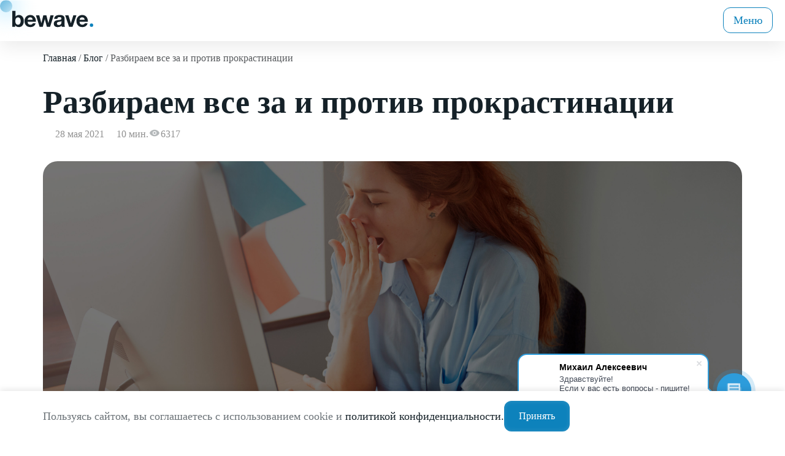

--- FILE ---
content_type: text/html; charset=UTF-8
request_url: https://spb.bewave.ru/blog/razbiraem-vse-za-i-protiv-prokrastinatsii/
body_size: 35143
content:
<!DOCTYPE html>
<html lang="ru">

<head>

    
    <link rel="apple-touch-icon" sizes="180x180" href="/apple-touch-icon.png">
    <link rel="icon" type="image/png" sizes="32x32" href="/favicon-32x32.png">
    <link rel="icon" type="image/png" sizes="16x16" href="/favicon-16x16.png">
    <!-- <link rel="manifest" href="/site.webmanifest"> -->
    <link rel="mask-icon" href="/safari-pinned-tab.svg" color="#5bbad5">
    <meta name="msapplication-TileColor" content="#ffffff">
    <meta name="theme-color" content="#ffffff">


    <meta property="og:title" content="Разбираем все за и против прокрастинации | Digital-агентство Bewave">
    <meta property="og:description" content="Прокрастинация - это оправдание собственной лени и безволия или что-то действительно существующее? ">
    <meta property="og:url" content="https://spb.bewave.ru/blog/razbiraem-vse-za-i-protiv-prokrastinatsii/">
	<meta name="twitter:card" content="summary_large_image"/>

    
	

    <meta name="robots" content="noindex, nofollow"/>    <meta http-equiv="Content-Type" content="text/html; charset=UTF-8" />
<meta name="robots" content="index, follow" />
<meta name="description" content="Прокрастинация - это оправдание собственной лени и безволия или что-то действительно существующее? " />
<link href="/bitrix/cache/css/s1/bewave/page_29bed7e7cb7e4cb08ebee6a4a678b387/page_29bed7e7cb7e4cb08ebee6a4a678b387_v1.css?1768920944360" type="text/css"  rel="stylesheet" />
<link href="/bitrix/cache/css/s1/bewave/template_33b6177207e94191f3b34f5abe0baab0/template_33b6177207e94191f3b34f5abe0baab0_v1.css?1768989691388683" type="text/css"  data-template-style="true" rel="stylesheet" />
<script>if(!window.BX)window.BX={};if(!window.BX.message)window.BX.message=function(mess){if(typeof mess==='object'){for(let i in mess) {BX.message[i]=mess[i];} return true;}};</script>
<script>(window.BX||top.BX).message({"JS_CORE_LOADING":"Загрузка...","JS_CORE_NO_DATA":"- Нет данных -","JS_CORE_WINDOW_CLOSE":"Закрыть","JS_CORE_WINDOW_EXPAND":"Развернуть","JS_CORE_WINDOW_NARROW":"Свернуть в окно","JS_CORE_WINDOW_SAVE":"Сохранить","JS_CORE_WINDOW_CANCEL":"Отменить","JS_CORE_WINDOW_CONTINUE":"Продолжить","JS_CORE_H":"ч","JS_CORE_M":"м","JS_CORE_S":"с","JSADM_AI_HIDE_EXTRA":"Скрыть лишние","JSADM_AI_ALL_NOTIF":"Показать все","JSADM_AUTH_REQ":"Требуется авторизация!","JS_CORE_WINDOW_AUTH":"Войти","JS_CORE_IMAGE_FULL":"Полный размер"});</script>

<script src="/bitrix/js/main/core/core.min.js?1749564437225353"></script>

<script>BX.Runtime.registerExtension({"name":"main.core","namespace":"BX","loaded":true});</script>
<script>BX.setJSList(["\/bitrix\/js\/main\/core\/core_ajax.js","\/bitrix\/js\/main\/core\/core_promise.js","\/bitrix\/js\/main\/polyfill\/promise\/js\/promise.js","\/bitrix\/js\/main\/loadext\/loadext.js","\/bitrix\/js\/main\/loadext\/extension.js","\/bitrix\/js\/main\/polyfill\/promise\/js\/promise.js","\/bitrix\/js\/main\/polyfill\/find\/js\/find.js","\/bitrix\/js\/main\/polyfill\/includes\/js\/includes.js","\/bitrix\/js\/main\/polyfill\/matches\/js\/matches.js","\/bitrix\/js\/ui\/polyfill\/closest\/js\/closest.js","\/bitrix\/js\/main\/polyfill\/fill\/main.polyfill.fill.js","\/bitrix\/js\/main\/polyfill\/find\/js\/find.js","\/bitrix\/js\/main\/polyfill\/matches\/js\/matches.js","\/bitrix\/js\/main\/polyfill\/core\/dist\/polyfill.bundle.js","\/bitrix\/js\/main\/core\/core.js","\/bitrix\/js\/main\/polyfill\/intersectionobserver\/js\/intersectionobserver.js","\/bitrix\/js\/main\/lazyload\/dist\/lazyload.bundle.js","\/bitrix\/js\/main\/polyfill\/core\/dist\/polyfill.bundle.js","\/bitrix\/js\/main\/parambag\/dist\/parambag.bundle.js"]);
</script>
<script>(window.BX||top.BX).message({"LANGUAGE_ID":"ru","FORMAT_DATE":"DD.MM.YYYY","FORMAT_DATETIME":"DD.MM.YYYY HH:MI:SS","COOKIE_PREFIX":"BITRIX_SM","SERVER_TZ_OFFSET":"10800","UTF_MODE":"Y","SITE_ID":"s1","SITE_DIR":"\/","USER_ID":"","SERVER_TIME":1769027974,"USER_TZ_OFFSET":0,"USER_TZ_AUTO":"Y","bitrix_sessid":"6c50ad6a8e52c1aef7f5fb72f82b1020"});</script>


<script src="/bitrix/js/main/jquery/jquery-3.6.0.min.js?169400487389501"></script>
<script>BX.setJSList(["\/local\/templates\/bewave\/components\/bitrix\/news\/blog-news\/bitrix\/news.detail\/.default\/script.js"]);</script>
<script>BX.setCSSList(["\/local\/templates\/bewave\/components\/bitrix\/news.list\/service-block\/style.css","\/local\/templates\/bewave\/frontend\/css\/newcss-v1\/404.260b80bf.css","\/local\/templates\/bewave\/frontend\/css\/newcss-v1\/404.148fd245.css","\/local\/templates\/bewave\/frontend\/css\/newcss-v1\/armadin-page.90cd8acd.css","\/local\/templates\/bewave\/frontend\/css\/newcss-v1\/avicars-page.0e856c60.css","\/local\/templates\/bewave\/frontend\/css\/newcss-v1\/avicars-page.84ee8996.css","\/local\/templates\/bewave\/frontend\/css\/newcss-v1\/avicars-page.b891ca2a.css","\/local\/templates\/bewave\/frontend\/css\/newcss-v1\/avicars-page.db8eceb8.css","\/local\/templates\/bewave\/frontend\/css\/newcss-v1\/avicars-page.e7ceea06.css","\/local\/templates\/bewave\/frontend\/css\/newcss-v1\/contacts-page.3d1012fc.css","\/local\/templates\/bewave\/frontend\/css\/newcss-v1\/invest-page.ecab0fb0.css","\/local\/templates\/bewave\/frontend\/css\/newcss-v1\/kavkaz-page.1ec7e70c.css","\/local\/templates\/bewave\/frontend\/css\/newcss-v1\/obrfm-page.4219f2f0.css","\/local\/templates\/bewave\/frontend\/css\/newcss-v1\/rbc-page.288e007c.css","\/local\/templates\/bewave\/frontend\/css\/newcss-v1\/services-page.abab8b78.css","\/local\/templates\/bewave\/frontend\/css\/newcss-v1\/three-cats-page.2a0163a7.css","\/local\/templates\/bewave\/frontend\/css\/newcss-v1\/ultrabank-page.f7f74aa2.css","\/local\/templates\/bewave\/frontend\/css\/newcss-v1\/wilgood-page.083cbc00.css","\/local\/templates\/bewave\/frontend\/css\/newcss-v1\/motusbee-page.bbf99b52.css","\/local\/templates\/bewave\/components\/bitrix\/breadcrumb\/default\/style.css","\/local\/templates\/bewave\/template_styles.css"]);</script>
<meta property="og:image" content="/upload/og-blog/208.png " />



<script  src="/bitrix/cache/js/s1/bewave/page_76f0277542ec80ddadb2ac481826f84a/page_76f0277542ec80ddadb2ac481826f84a_v1.js?17689209442614"></script>

    
    <meta name="viewport" content="width=device-width, initial-scale=1.0">

        

                                                                    
    




    <!-- <script src="/frontend/js/main.b96accfa.js" type="module"></script> -->
    <script src="/local/templates/bewave/index.js?v=2" type="module"></script>
    <!-- <script src="/frontend/js/404.154145be.js" type="module"></script> -->

    <script src="/local/templates/bewave/frontend/js/main.b96accfa-v1.js" type="module"></script>
    <script src="/local/templates/bewave/frontend/js/404.154145be-v1.js" type="module"></script>


    <title>
        Разбираем все за и против прокрастинации | Digital-агентство Bewave    </title>
    
    <!-- Yandex.Metrika counter -->
    <script type="text/javascript">
        (function(m, e, t, r, i, k, a) {
            m[i] = m[i] || function() {
                (m[i].a = m[i].a || []).push(arguments)
            };
            m[i].l = 1 * new Date();
            for (var j = 0; j < document.scripts.length; j++) {
                if (document.scripts[j].src === r) {
                    return;
                }
            }
            k = e.createElement(t), a = e.getElementsByTagName(t)[0], k.async = 1, k.src = r, a.parentNode.insertBefore(
                k, a)
        })
        (window, document, "script", "https://mc.yandex.ru/metrika/tag.js", "ym");

        ym(89306017, "init", {
            clickmap: true,
            trackLinks: true,
            accurateTrackBounce: true,
            webvisor: true
        });
    </script>
    <noscript>
        <div><img src="https://mc.yandex.ru/watch/52989601" style="position:absolute; left:-9999px;" alt="" /></div>
    </noscript>
    <!-- /Yandex.Metrika counter -->

    <!-- Google analytics -->

    <!-- Google tag (gtag.js) -->
    <script async src="https://www.googletagmanager.com/gtag/js?id=G-QTBJRLJXQV"></script>
    <script>
        window.dataLayer = window.dataLayer || [];

        function gtag() {
            dataLayer.push(arguments);
        }
        gtag('js', new Date());

        gtag('config', 'G-QTBJRLJXQV');
    </script>

    <!-- Yandex webmaster -->

    <meta name="yandex-verification" content="57eabe344ddaefb3" />

    <!-- Google search console -->

    <meta name="google-site-verification" content="9_zT9741p6LUDzlZ6sltdgmLXc3LGn8MXhfoHIkrtZ0" />



    <!-- Top.Mail.Ru counter -->
    <script type="text/javascript">
        var _tmr = window._tmr || (window._tmr = []);
        _tmr.push({
            id: "3398806",
            type: "pageView",
            start: (new Date()).getTime()
        });
        (function(d, w, id) {
            if (d.getElementById(id)) return;
            var ts = d.createElement("script");
            ts.type = "text/javascript";
            ts.async = true;
            ts.id = id;
            ts.src = "https://top-fwz1.mail.ru/js/code.js";
            var f = function() {
                var s = d.getElementsByTagName("script")[0];
                s.parentNode.insertBefore(ts, s);
            };
            if (w.opera == "[object Opera]") {
                d.addEventListener("DOMContentLoaded", f, false);
            } else {
                f();
            }
        })(document, window, "tmr-code");
    </script>
    <noscript>
        <div><img src="https://top-fwz1.mail.ru/counter?id=3398806;js=na" style="position:absolute;left:-9999px;" alt="Top.Mail.Ru" /></div>
    </noscript>
    <!-- /Top.Mail.Ru counter -->

    <noindex>
        <link rel="canonical" href="https://bewave.ru/blog/razbiraem-vse-za-i-protiv-prokrastinatsii/" />


    </noindex>


</head>

<body>
    <div itemscope itemtype="http://schema.org/Organization">
        <meta itemprop="name" content="Bewave">
        <div itemprop="address" itemscope itemtype="http://schema.org/PostalAddress">
            <meta itemprop="streetAddress" content="г. Москва, Филевский б-р, д. 6, п. 1">
            <meta itemprop="addressLocality" content="Санкт-Петербург">
        </div>
        <meta itemprop="telephone" content="+7 (499) 938-68-10">
        <meta itemprop="email" content="info@bewave.ru">
    </div>
    <div class="gift">
        <div class="gift__glass">
            <div class="container gift__container">
                <div class="gift__content">
                    <div class="gift__col">
                    </div>
                    <div class="gift__col">
                        <p class="gift__title">
                            <img src="/upload/gift.png" alt="">

                            Месяц SEO-оптимизации и технической поддержки в подарок
                        </p>
                    </div>
                    <div class="gift__col">
                        <button href="#" data-bs-toggle="modal" data-bs-target="#exampleModal" class="btn-1 btn-1--white-red">Получить</a>
                    </div>

                </div>
            </div>
        </div>
    </div>

    <header id="header" class="header ">
        <div class="container container--large header__container">
            <div class="header__left">
                <div class="header__logo">
                    <div class="logo"> <a title="Логотип" href="/" class="logo__link"> <svg id="logo" viewBox="0 0 170 34" fill="none">
                                <path d="M6.601 0v12.166h.084a7.06 7.06 0 0 1 3.281-2.733 11.075 11.075 0 0 1 4.306-.864c1.21 0 2.405.249 3.584.747 1.18.499 2.242 1.262 3.189 2.29.946 1.027 1.714 2.343 2.303 3.946.59 1.604.885 3.512.885 5.722 0 2.212-.295 4.12-.884 5.723-.589 1.604-1.356 2.92-2.302 3.947-.946 1.028-2.008 1.79-3.186 2.289a9.128 9.128 0 0 1-3.582.747c-1.768 0-3.349-.28-4.744-.841-1.396-.561-2.45-1.512-3.163-2.852h-.105v3.085H0V0h6.601Zm10.704 18.377c-.218-.934-.56-1.759-1.025-2.475a5.374 5.374 0 0 0-1.749-1.704c-.699-.42-1.546-.63-2.54-.631-.963 0-1.803.21-2.517.63a5.294 5.294 0 0 0-1.771 1.705c-.466.716-.808 1.541-1.026 2.475-.221.965-.33 1.952-.326 2.942-.003.975.107 1.946.326 2.896.218.934.56 1.759 1.026 2.474.449.7 1.056 1.284 1.77 1.705.715.42 1.554.63 2.518.63.995 0 1.841-.21 2.54-.63a5.372 5.372 0 0 0 1.749-1.704c.466-.716.808-1.541 1.025-2.475.22-.95.329-1.921.327-2.896.004-.99-.106-1.977-.327-2.942ZM33.893 27.583c.993.96 2.419 1.441 4.279 1.441 1.333 0 2.48-.337 3.441-1.01.961-.674 1.55-1.388 1.767-2.14h5.813c-.93 2.905-2.356 4.983-4.279 6.232-1.922 1.25-4.247 1.875-6.974 1.875-1.892 0-3.597-.304-5.115-.911-1.52-.607-2.806-1.472-3.86-2.593-1.053-1.12-1.867-2.46-2.44-4.017-.573-1.557-.86-3.27-.86-5.139 0-1.806.294-3.488.883-5.045.59-1.556 1.426-2.903 2.51-4.04a11.813 11.813 0 0 1 3.883-2.686c1.503-.654 3.169-.98 4.999-.981 2.046 0 3.828.398 5.347 1.193 1.519.795 2.767 1.864 3.744 3.205.977 1.342 1.682 2.87 2.116 4.586.433 1.715.588 3.51.465 5.38H32.266c.093 2.14.635 3.69 1.627 4.65Zm7.464-12.7c-.79-.877-1.992-1.316-3.603-1.316-1.055 0-1.93.18-2.628.54-.697.36-1.255.807-1.674 1.34a4.909 4.909 0 0 0-.884 1.69 7.706 7.706 0 0 0-.301 1.596h10.741c-.31-1.69-.86-2.974-1.65-3.85ZM72.65 33.392l-4.279-16.21h-.093l-4.092 16.21H57.35L49.724 9.241h6.975l4.418 16.397h.093l4-16.397h6.417l4.092 16.35h.093l4.418-16.35h6.789l-7.58 24.151h-6.79ZM87.954 16.656c.093-1.558.48-2.851 1.163-3.88A7.928 7.928 0 0 1 91.72 10.3c1.054-.624 2.24-1.068 3.557-1.332a20.108 20.108 0 0 1 3.977-.398c1.229.001 2.456.087 3.673.257 1.24.171 2.371.506 3.394 1.005a6.71 6.71 0 0 1 2.512 2.08c.651.889.976 2.066.976 3.53v12.575c-.002 1.047.06 2.093.186 3.133.124.997.341 1.745.651 2.243h-6.696a9.613 9.613 0 0 1-.302-1.145 9.972 9.972 0 0 1-.163-1.192 8.588 8.588 0 0 1-3.72 2.29c-1.417.436-2.89.656-4.372.655-1.147 0-2.216-.14-3.208-.42-.993-.28-1.86-.717-2.604-1.31a6.085 6.085 0 0 1-1.744-2.243c-.42-.904-.628-1.98-.628-3.226 0-1.371.24-2.501.72-3.39.481-.887 1.101-1.596 1.861-2.126a8.308 8.308 0 0 1 2.604-1.192 27.686 27.686 0 0 1 2.953-.632c.992-.155 1.968-.28 2.93-.374a17.452 17.452 0 0 0 2.557-.42c.744-.187 1.333-.46 1.767-.818.434-.358.635-.88.605-1.567 0-.716-.116-1.285-.349-1.706a2.565 2.565 0 0 0-.93-.982 3.651 3.651 0 0 0-1.349-.467c-.546-.08-1.098-.12-1.65-.117-1.303 0-2.326.28-3.07.841-.744.561-1.178 1.496-1.301 2.805h-6.604Zm15.253 4.909c-.279.25-.628.444-1.047.584-.441.147-.891.264-1.348.351-.48.094-.984.172-1.511.234-.528.063-1.055.14-1.581.233-.496.094-.985.219-1.465.374-.45.14-.874.354-1.255.632-.358.266-.652.61-.86 1.005-.218.405-.327.92-.327 1.542 0 .592.109 1.091.326 1.496.205.393.51.724.883.959.4.244.842.41 1.303.49.506.095 1.02.142 1.535.14 1.301 0 2.309-.217 3.022-.654.712-.435 1.239-.957 1.581-1.566.34-.607.55-1.223.628-1.846.077-.624.115-1.122.116-1.496v-2.478ZM119.298 33.392l-8.231-24.151h6.93l5.068 16.49h.093l5.069-16.49h6.556l-8.137 24.151h-7.348ZM143.002 27.583c.992.96 2.418 1.441 4.279 1.441 1.333 0 2.48-.337 3.441-1.01.961-.674 1.55-1.388 1.767-2.14h5.813c-.931 2.905-2.357 4.983-4.279 6.232-1.922 1.25-4.247 1.875-6.975 1.875-1.891 0-3.596-.304-5.115-.911-1.519-.607-2.805-1.472-3.859-2.593-1.053-1.12-1.867-2.46-2.441-4.017-.573-1.557-.859-3.27-.859-5.139 0-1.806.294-3.488.883-5.045.589-1.556 1.426-2.903 2.51-4.04a11.814 11.814 0 0 1 3.882-2.686c1.503-.654 3.17-.98 4.999-.981 2.046 0 3.829.398 5.348 1.193 1.519.795 2.767 1.864 3.744 3.205.976 1.342 1.681 2.87 2.115 4.586.434 1.715.589 3.51.465 5.38h-17.345c.093 2.14.635 3.69 1.627 4.65Zm7.464-12.7c-.791-.877-1.992-1.316-3.604-1.316-1.054 0-1.93.18-2.627.54-.698.36-1.256.807-1.674 1.34a4.902 4.902 0 0 0-.884 1.69 7.696 7.696 0 0 0-.302 1.596h10.742c-.31-1.69-.861-2.974-1.651-3.85Z" fill="#152128" />
                                <path d="M166.41 33.539a3.568 3.568 0 0 0 3.558-3.577 3.568 3.568 0 0 0-3.558-3.577 3.568 3.568 0 0 0-3.558 3.577 3.568 3.568 0 0 0 3.558 3.577Z" fill="#0D82BC" />
                            </svg> </a> </div>
                </div>
            </div>
            <div class="header__right">
                <div class="burger">
                    <div> <button class="burger__link" data-bs-toggle="offcanvas" data-bs-target="#offcanvasBottom" aria-controls="offcanvasBottom">Меню</button> </div>
                </div>
                <div class="header__right-menu">
                    <div class="header__right-menu-left">
                        <div class="header__menu">
                            <div class="menu">
                                


	<nav class="menu__nav">
		<ul class="menu__nav-list">
																						<ul class="dropdown">
							<li class="dropdown__item"><a href="/services/" class="dropdown__link-head">Услуги</a></li>
							<ul class="dropdown__list">
																																																		<li class="dropdown__item">
																			<a title="Создание сайтов" class="dropdown__link" href="/services/sozdanie-saytov/">
											<div class="dropdown__link-svg-1 dropwdown__link-svg"
												style="background-image:url('/upload/iblock/65a/pu90z834do2x1zov2ibix98cxmim135r.svg')">
												<div class="dropdown__link-svg-primary dropdown__link-svg-primary-1"
													style="background-image: url('/upload/iblock/056/9zge8unpho366wtespyvxfaky1a3aerc.svg')">
													Создание сайтов												</div>
												Создание сайтов											</div>
										</a>
																	</li>

																																																								<li class="dropdown__item">
																			<a title="Интернет-магазины" class="dropdown__link" href="/services/internet-magaziny/">
											<div class="dropdown__link-svg-1 dropwdown__link-svg"
												style="background-image:url('/upload/iblock/e8b/s4567lf5untxmgxlblbwafje6i42omag.svg')">
												<div class="dropdown__link-svg-primary dropdown__link-svg-primary-1"
													style="background-image: url('/upload/iblock/726/10bxa9dsvthkita0s8gg8y5nm2mitdth.svg')">
													Интернет-магазины												</div>
												Интернет-магазины											</div>
										</a>
																	</li>

																																																								<li class="dropdown__item">
																			<a title="Создание B2B порталов" class="dropdown__link" href="/services/sozdanie-b2b-portalov/">
											<div class="dropdown__link-svg-1 dropwdown__link-svg"
												style="background-image:url('/upload/iblock/70a/mrc3b5l28s0zso0czemhr9wbtjfk4u2u.svg')">
												<div class="dropdown__link-svg-primary dropdown__link-svg-primary-1"
													style="background-image: url('/upload/iblock/02f/4ve9kybtu8zo8anhmcjlyeab64k0o429.svg')">
													Создание B2B порталов												</div>
												Создание B2B порталов											</div>
										</a>
																	</li>

																																																								<li class="dropdown__item">
																			<a title="SEO-продвижение" class="dropdown__link" href="/services/seo-prodvizhenie/">
											<div class="dropdown__link-svg-1 dropwdown__link-svg"
												style="background-image:url('/upload/iblock/972/3q6vljx8hri62y1vmxk6cild7bfxjf17.svg')">
												<div class="dropdown__link-svg-primary dropdown__link-svg-primary-1"
													style="background-image: url('/upload/iblock/192/9ye7vmmfvzjv86dpuaep4t64fqfknj9s.svg')">
													SEO-продвижение												</div>
												SEO-продвижение											</div>
										</a>
																	</li>

																																																								<li class="dropdown__item">
																			<a title="Комплексные аудиты" class="dropdown__link" href="/services/kompleksnye-audity/">
											<div class="dropdown__link-svg-1 dropwdown__link-svg"
												style="background-image:url('/upload/iblock/514/pjsyo8bg3ioenqqaeclxnijavn2b84z3.svg')">
												<div class="dropdown__link-svg-primary dropdown__link-svg-primary-1"
													style="background-image: url('/upload/iblock/85c/gv52cdf1mb3bar97qgtu2l2l0q5tg55e.svg')">
													Комплексные аудиты												</div>
												Комплексные аудиты											</div>
										</a>
																	</li>

																																																								<li class="dropdown__item">
																			<a title="Мобильные приложения" class="dropdown__link" href="/services/mobilnye-prilozheniya/">
											<div class="dropdown__link-svg-1 dropwdown__link-svg"
												style="background-image:url('/upload/iblock/79b/bu8sompo05o8eibv0utemel3ytr99nzc.svg')">
												<div class="dropdown__link-svg-primary dropdown__link-svg-primary-1"
													style="background-image: url('/upload/iblock/cab/jvm575zz6qh68niz7mr277bxkb1ocyez.svg')">
													Мобильные приложения												</div>
												Мобильные приложения											</div>
										</a>
																	</li>

																																																								<li class="dropdown__item">
																			<a title="Техническая поддержка" class="dropdown__link" href="/services/tekhnicheskaya-podderzhka/">
											<div class="dropdown__link-svg-1 dropwdown__link-svg"
												style="background-image:url('/upload/iblock/b37/xe64p4b43s8muvw1hodo33vb7oy9ztzm.svg')">
												<div class="dropdown__link-svg-primary dropdown__link-svg-primary-1"
													style="background-image: url('/upload/iblock/a0d/w1pqyouthkljij4zvpdkc6kquf1hahga.svg')">
													Техническая поддержка												</div>
												Техническая поддержка											</div>
										</a>
																	</li>

																																																								<li class="dropdown__item">
																			<a title="Дизайн" class="dropdown__link" href="/services/dizayn/">
											<div class="dropdown__link-svg-1 dropwdown__link-svg"
												style="background-image:url('/upload/iblock/234/2i55pur38g0r9gus56jorot9zhajngkq.svg')">
												<div class="dropdown__link-svg-primary dropdown__link-svg-primary-1"
													style="background-image: url('/upload/iblock/e62/n1xvy82k9gpl31uifnx0m63j437c7kub.svg')">
													Дизайн												</div>
												Дизайн											</div>
										</a>
																	</li>

																																																								<li class="dropdown__item">
																			<a title="Внедрение CRM" class="dropdown__link" href="/services/vnedrenie-crm/">
											<div class="dropdown__link-svg-1 dropwdown__link-svg"
												style="background-image:url('/upload/iblock/069/6irl41q19z98r41kkmjdw3qv1litw43v.svg')">
												<div class="dropdown__link-svg-primary dropdown__link-svg-primary-1"
													style="background-image: url('/upload/iblock/262/e2pp11d9gsrt5ttyoff0yia5xja0beqq.svg')">
													Внедрение CRM												</div>
												Внедрение CRM											</div>
										</a>
																	</li>

																																																								<li class="dropdown__item">
																			<a title="Контекстная реклама" class="dropdown__link" href="/services/kontekstnaya-reklama/">
											<div class="dropdown__link-svg-1 dropwdown__link-svg"
												style="background-image:url('/upload/iblock/344/w1wlh7po0602aw512mlsv71esq58mbt6.svg')">
												<div class="dropdown__link-svg-primary dropdown__link-svg-primary-1"
													style="background-image: url('/upload/iblock/9db/v7cbftpf0vltpj3skhyy59rhw841c83a.svg')">
													Контекстная реклама												</div>
												Контекстная реклама											</div>
										</a>
																	</li>

																																																								<li class="dropdown__item">
																			<a title="SMM" class="dropdown__link" href="/services/smm/">
											<div class="dropdown__link-svg-1 dropwdown__link-svg"
												style="background-image:url('/upload/iblock/727/g0k60fvbdh802u3dv01wq8wxfpibfyfm.svg')">
												<div class="dropdown__link-svg-primary dropdown__link-svg-primary-1"
													style="background-image: url('/upload/iblock/eba/74n0kmu81ig2bhsw6mj6zx0rladipp1u.svg')">
													SMM												</div>
												SMM											</div>
										</a>
																	</li>

																																				</ul></li></ul>																													<li class="menu__item"><a href="/gotovye-resheniya/" class="menu__link">Готовые сайты</a></li>
																																																								<li class="menu__item"><a href="/case/" class="menu__link">Кейсы</a></li>
																																																								<li class="menu__item"><a href="/about/" class="menu__link">О компании</a></li>
																																																								<li class="menu__item"><a href="/blog/" class="menu__link">Блог</a></li>
																																																								<li class="menu__item"><a href="/contacts/" class="menu__link">Контакты</a></li>
																																		</ul>
	</nav>
                            </div>
                        </div>
                    </div>
                    <div class="header__right-menu-right">
                        <div class="header__btn-dropdown">
                            <div class="dropdown-btn"> <button class="dropdown-btn__button" data-bs-toggle="dropdown" aria-expanded="false">Санкт-Петербург</button>
                                <div class="dropdown-btn__list dropdown-menu" style="">
                                                                            <a title="Москва" class="dropdown-btn__link" href="https://bewave.ru/blog/razbiraem-vse-za-i-protiv-prokrastinatsii/" data-code="default">
                                            Москва                                        </a>
                                                                            <a title="Брянск" class="dropdown-btn__link" href="https://bryansk.bewave.ru/blog/razbiraem-vse-za-i-protiv-prokrastinatsii/" data-code="bryansk">
                                            Брянск                                        </a>
                                                                            <a title="Санкт-Петербург" class="dropdown-btn__link" href="https://spb.bewave.ru/blog/razbiraem-vse-za-i-protiv-prokrastinatsii/" data-code="spb">
                                            Санкт-Петербург                                        </a>
                                                                            <a title="Орёл" class="dropdown-btn__link" href="https://orel.bewave.ru/blog/razbiraem-vse-za-i-protiv-prokrastinatsii/" data-code="orel">
                                            Орёл                                        </a>
                                                                            <a title="Нижний Новгород" class="dropdown-btn__link" href="https://nn.bewave.ru/blog/razbiraem-vse-za-i-protiv-prokrastinatsii/" data-code="nn">
                                            Нижний Новгород                                        </a>
                                                                            <a title="Севастополь" class="dropdown-btn__link" href="https://sevastopol.bewave.ru/blog/razbiraem-vse-za-i-protiv-prokrastinatsii/" data-code="sevastopol">
                                            Севастополь                                        </a>
                                                                    </div>
                            </div>
                        </div>
                        <div class="header__contacts">
                            <div class="contacts1"> <a title="Номер телефона: +7 (499) 938-68-10" href="tel: +7 (499) 938-68-10" type="tel" class="contacts1__item contacts1__item--large"> +7 (499) 938-68-10 </a>
                                <p class="contacts1__item"> <time>Пн-Пт: 9:00—18:00</time> </p>
                            </div>
                        </div>
                        <div class="header__btn"> <button class="btn-1" data-bs-toggle="modal" data-bs-target="#exampleModal"> Оставить заявку </button> </div>
                    </div>
                </div>
            </div>
        </div>
    </header>

<main>

    <!--Фоновая картинка-->

<!--    && $currentPage !== '/'-->
    <div class="service-bg-wrapper">
        <div class="service-new-bg">
            <!--            <video src="/files/bg_video.mp4" autoplay playsinline muted loop></video>-->
        </div>
    </div>

    <script>
        document.addEventListener('DOMContentLoaded', () => {
            const header = document.getElementById('header');
            const child = document.querySelector('.service-bg-wrapper');
            const gift = document.querySelector('.gift');

            if (!header || !child) return;

            const SCROLL_TRIGGER = 250;
            const DESKTOP_WIDTH = 1200;

            const headerHeight = header.offsetHeight;

            let basePosition = 0;


            if (window.innerWidth > DESKTOP_WIDTH) {
                basePosition = headerHeight - 20;
            }

            if (gift) basePosition += 10;

            child.style.top = `${basePosition}px`;

            let ticking = false;

            function onScroll() {
                if (!ticking) {
                    window.requestAnimationFrame(updatePosition);
                    ticking = true;
                }
            }

            function updatePosition() {
                const bodyTop = document.body.getBoundingClientRect().top;

                if (bodyTop < -SCROLL_TRIGGER) {
                    const translateY = header.getBoundingClientRect().top + headerHeight;
                    child.style.transform = `translate(35%, ${translateY}px)`;
                } else {
                    child.style.transform = 'translate(0, 0)';
                }

                ticking = false;
            }

            window.addEventListener('scroll', onScroll, { passive: true });
        });
    </script>

    
        
        <div id="navigation"><section class="breads container"> <nav aria-label="breadcrumb" >            <ol class="breadcrumb" itemscope itemtype="http://schema.org/BreadcrumbList">
		<li class="breadcrumb-item" itemprop="itemListElement" itemscope itemtype="http://schema.org/ListItem">
			<a itemprop="item" onclick="" title="Главная" href="/">
				<span itemprop="name">Главная</span>
			</a>
			<meta itemprop="position" content="0" />
		</li>
		<li class="breadcrumb-item" itemprop="itemListElement" itemscope itemtype="http://schema.org/ListItem">
			<a itemprop="item" onclick="" title="Блог" href="/blog/">
				<span itemprop="name">Блог</span>
			</a>
			<meta itemprop="position" content="1" />
		</li>
		<li class="breadcrumb-item" itemprop="itemListElement" itemscope itemtype="http://schema.org/ListItem">
			<a style="pointer-events:none" itemprop="item" onclick="" title="Разбираем все за и против прокрастинации" href="" class="active"> 
				<span itemprop="name">Разбираем все за и против прокрастинации</span>
			</a>
			<meta itemprop="position" content="2" />
		</li></ol></nav></section></div>
<script>if (window.location.hash != '' && window.location.hash != '#') top.BX.ajax.history.checkRedirectStart('bxajaxid', 'c7afd2d034d74e39c683df854bd87f00')</script><div id="comp_c7afd2d034d74e39c683df854bd87f00">


<section itemscope itemtype="http://schema.org/Article" class="article container">
	<div class="article__title">
		<h1 itemprop="headline">
			Разбираем все за и против прокрастинации		</h1>
	</div>

	<div class="article__info">
		<div class="date-time"> <time itemprop="datePublished" datetime="28 мая 2021" timestamp="28 мая 2021">
				28 мая 2021			</time>
			<p>
				10 мин.			</p>
			<p>
								6317			</p>
		</div>
	</div>

	<div class="article__image-main"> <img itemprop="image" src="/upload/iblock/adb/iqgidj1r7enumpap8cw120079i29lcfi.jpg" alt="Разбираем все за и против прокрастинации" title="Разбираем все за и против прокрастинации"> </div>
	<div class="article__main">
		<article class="article__text" itemprop="description">
			<p>
	 Вы из тех «любителей» откладывать&nbsp;все дела на потом, а потом сильно сожалеть о содеянном? Тогда, это статья, определенно, для Вас. Давайте разберемся, как уже наконец-то перестать делать все в последний момент, навести порядок в делах и победить ненавистную&nbsp;прокрастинацию, если, конечно, это нужно сделать.
</p>
<p>
	 &nbsp;
</p>
<h2>Что скрывается под понятием «прокрастинация»?</h2>
<p>
	 Термин&nbsp;procrastination&nbsp;впервые был использован в Оксфордском словаре еще несколько столетий назад. Под&nbsp;прокрастинацией&nbsp;принято понимать ничто иное, как стремление отложить важные дела. По большому счету, явление представляет собой настоящую ловушку, которая мешает человеку наслаждаться полноценной жизнью.
</p>
<p>
	 С недавних времен, рассматриваемое понятие начали относить к ряду психологических проблем, требующих безотлагательного решения, ведь привычка «отложить на потом» может привести к таким жизненным проблемам и неприятным последствиям, как: стресс, постоянная тревожность и ощущение вины, заниженная самооценка.
</p>
<p>
	 &nbsp;
</p>
<h3>Чем отличается лень от прокрастинации?</h3>
<p>
	 Лень – это привычка, последствие отсутствия мотивации и недостаточного уровня собранности человека, подразумевающее отказ от принятия какой-либо ответственности за выполнение определенной работы.
</p>
<p>
	 А вот понятие&nbsp;откладывания на потом&nbsp;– скорее временная потеря мотивации, предполагающая расхождения между намерением взять ответственность и начать предпринимать реальные попытки по достижению цели.
</p>
<p>
	 &nbsp;
</p>
<h2>Разновидности склонности к&nbsp;откладыванию на потом</h2>
<p>
	 В связи с особой распространенностью, принято выделять несколько&nbsp;видов прокрастинации, каждый из которых имеет определенные характерные черты и отличается сферой локализации:
</p>
<ul class="liststyle liststyle--circle-marker">
	<li>бытовая – откладывание момента необходимости навести дома порядок (разложить вещи, помыть пол/посуду, вынести накопившийся мусор);</li>
	<li>принятия решений – оттягивание момента окончательного выбора, в условиях владения необходимой для этого информации;</li>
	<li>невротическая – откладывание принятия жизненно важных решений;</li>
	<li>академическая – затягивание решения образовательного вопроса;</li>
	<li>компульсивная – стойкий тип поведения, затрагивающий все сферы жизни.</li>
</ul>
<p>
	 &nbsp;
</p>
<p>
	 Вне зависимости от&nbsp;вида прокрастинации, важны ее негативные последствия, которые могут быть выражены в различных проявления и отражаться на комфорте жизни человека в различной степени.
</p>
<p>
	 &nbsp;
</p>
<h2>Последствия откладывание&nbsp;всех дел на потом?</h2>
<p>
	 Всем известно, что если долго «тянуть резину», то может скопиться достаточно серьезная гора неприятных последствий. К числу таковых принято относить:
</p>
<ul class="liststyle liststyle--circle-marker">
	<li>чувство повышенной тревожности;</li>
	<li>острое ощущение нехватки времени;</li>
	<li>недовольство собственными успехами и снижение самооценки;</li>
	<li>сожаление об упущенных возможностях;</li>
	<li>появление дополнительного источника стресса;</li>
	<li>профессиональное выгорание;</li>
	<li>потеря мотивации, снижение инициативности;</li>
	<li>отрицательная динамика успеха.</li>
</ul>
<p>
	 &nbsp;
</p>
<p>
	 Разве оно того стоит? Кажется, ответ очевиден.
</p>
<p>
	 Но, всегда есть какое-то «но». Не спешите скорее решать накопившиеся задачи, дочитайте нашу статью до самого конца, чтобы сделать правильные выводы и определить насколько плохо или может даже наоборот, хорошо, обстоят дела.
</p>
<p>
	 &nbsp;
</p>
<h2>Польза прокрастинации</h2>
<p>
	 Удивлены? Да-да, привычка&nbsp;откладывать на потом&nbsp;может принести и определенную пользу, выступая в качестве отлично работающего механизма адаптации.
</p>
<p>
	 Вопрос&nbsp;борьбы с прокрастинацией&nbsp;является достаточно двояким, ведь явление не такое простое и очевидное, как может показаться с первого взгляда. Бесконечное «никуданеуспевание» может быть обусловлено особенностями темперамента или сформироваться под началом недостаточно собранного руководителя.
</p>
<p>
	 Существует более оптимистичный взгляд, предполагающий определенную&nbsp;пользу прокрастинации. Так, например, большое количество исследователей считают, что откладывание дел позволяет бороться с культом успешности, который то и дело диктуется обществом.
</p>
<p>
	 Кроме того, стоит сказать, что существует осознанный «формат&nbsp;откладывания на потом», при котором выстраивается целая стратегия, позволяющая получать человеку некое удовлетворение от возможности выполнить все в последний момент.
</p>
<p>
	 &nbsp;
</p>
<h2>Как понять, что Вы или любой другой человек – прокрастинатор?</h2>
<p>
	 Всех людей, предпочитающих&nbsp;откладывать на потом, можно разделить на две группы:
</p>
<ul class="liststyle liststyle--circle-marker">
	<li>активные прокрастинаторы – люди, предпочитающие все отложить сознательно, что позволяет существовать, работать и обучаться в режиме постоянного давления;</li>
	<li>пассивные прокрастинаторы (не решительные/избегающие) – те, кто предпочитает не откладывать дела в долгий ящик, но так случается.</li>
</ul>
<p>
	 &nbsp;
</p>
<p>
	 Как понять, что у Вас или людей из окружения имеется такая особенность? Определить это можно по характерным признакам, среди которых:
</p>
<ul class="liststyle liststyle--circle-marker">
	<li>Сложность начала любого дела, сопровождаемая необходимостью преодоления себя.</li>
	<li>Систематические нарушения определенного ранее графика.</li>
	<li>Увеличение длительности периода выполнения дел, обусловленное повышенной отвлеченностью.</li>
	<li>Желание найти причину отложить работу и затянуть сроки.</li>
</ul>
<p>
	 &nbsp;
</p>
<p>
	 Обнаружили схожесть? Уже определили пора ли бить тревогу и начинать&nbsp;управлять прокрастинацией? Давайте для начала попробуем отыскать причины поведения подобного рода, а уже после составим перечень рекомендаций, которые помогут столь нелегкой борьбе.
</p>
<p>
	 &nbsp;
</p>
<h2>В чем причина всех проблем истинного&nbsp;прокрастинатора?</h2>
<p>
	 Чтобы начать эффективную борьбу или осуществлять размеренный контроль над ситуацией, прежде всего следует понять&nbsp;причины прокрастинации. Наиболее вероятными причинами нежелания делать все сразу, принято считать:
</p>
<ul class="liststyle liststyle--circle-marker">
	<li>недостаточный уровень уверенности в собственных силах, опасение допустить ошибку;</li>
	<li>чрезмерная склонность к безукоризненному выполнению всех задач, обуславливающая излишнюю критику;</li>
	<li>необузданный дух «бунтарства» или так называемая «кипящая кровь», мешающие сконцентрироваться и подталкивающие к попытке бросить вызов;</li>
	<li>неконтролируемое желание получить одномоментное удовольствие;</li>
	<li>потеря мотивации и какого-либо интереса к выполнению дел;</li>
	<li>иллюзия гарантированного успеха в условиях обреченного краха.</li>
</ul>
<p>
	 &nbsp;
</p>
<p>
	 Стоит заметить, что в качестве причин того, что дела в различных жизненных сферах выполняются далеко не сразу, могут выступать и прочие факторы, обусловленный индивидуальными особенностями личности и рядом обстоятельств.
</p>
<p>
	 &nbsp;
</p>
<h2>Краткое руководство по&nbsp;борьбе с прокрастинацией</h2>
<p>
	 Изучение вопроса невольно провоцирует появление очевидного вопроса: «Как перестать прокрастинировать?». Попробуем сформулировать руководство, которое поможет каждому желающему взять ситуацию под контроль и начать&nbsp;управлять прокрастинацией.
</p>
<p>
	 &nbsp;
</p>
<h3>Как справиться с прокрастинацией?</h3>
<ul class="liststyle liststyle--circle-marker">
	<li>Сконцентрируйтесь на причинах появления такой привычки и задайтесь вопросом «В чем сложность?»</li>
	<li>Прекратите бесконечное самобичевание и стремитесь преодолеть имеющуюся проблему.</li>
	<li>Обратитесь к возможностям планинга, который позволяет наглядно распределить все задачи.</li>
	<li>Откажитесь от злоупотребления вредными привычками, в число которых входит серфинг сайтов и длительное зависание в развлекательных приложениях.</li>
	<li>Определение четкой мотивации, нацеленность на вознаграждение.</li>
</ul>
<p>
	 &nbsp;
</p>
<p>
	 &nbsp;
</p>
<p>
	 Действуйте! Практически любую цель можно достигнуть собственными усилиями, главное – действительно этого хотеть. Помните, что Вы можете распоряжаться собственной жизнью так, как Вам хочется, создавая максимально комфортные условия для работы, образования и, конечно, отдыха.
</p>			<div class="article__messenger">
				<div class="article__messenger-title">Наши мессенджеры</div>
				<div class="article__messenger-icon">
					<a title="Телеграм" class="social-icon social-icon--scale" target="_blank" href="https://t.me/bewave">
    <svg width="40" height="40" fill="none">
        <path fill-rule="evenodd" clip-rule="evenodd" d="M20 40c11.046 0 20-8.954 20-20S31.046 0 20 0 0 8.954 0 20s8.954 20 20 20Zm-3.666-10.834c.486 0 .709-.216.977-.478l.023-.022 2.402-2.335 4.997 3.69c.92.508 1.583.246 1.812-.853l3.281-15.46c.336-1.347-.513-1.958-1.393-1.559L9.168 19.578c-1.315.527-1.308 1.261-.24 1.588l4.944 1.543 11.445-7.22c.54-.329 1.037-.152.63.209l-9.274 8.37h.001l-.34 5.098Z" fill="#2D9CDB" />
    </svg>
</a>					<a title="Ватцап" class="social-icon social-icon--scale" target="_blank" href="https://wa.me/89308202208?text=%D0%9F%D1%80%D0%B8%D0%B2%D0%B5%D1%82!%20%F0%9F%91%8B">
    <svg width="40" height="40" fill="none">
        <path fill-rule="evenodd" clip-rule="evenodd" d="M40 20c0 11.046-8.954 20-20 20S0 31.046 0 20 8.954 0 20 0s20 8.954 20 20ZM20.658 31.125h.005c6.556-.002 11.89-5.337 11.892-11.892a11.82 11.82 0 0 0-3.48-8.414 11.816 11.816 0 0 0-8.413-3.487c-6.555 0-11.89 5.334-11.892 11.891-.001 2.096.546 4.142 1.587 5.946L8.67 31.33l6.304-1.653a11.883 11.883 0 0 0 5.684 1.447Z" fill="#31D652" />
        <path fill-rule="evenodd" clip-rule="evenodd" d="m15.625 27.74-.36-.215-3.742.982.999-3.648-.235-.374a9.86 9.86 0 0 1-1.512-5.26c.003-5.45 4.437-9.884 9.89-9.884 2.64 0 5.121 1.03 6.988 2.899a9.826 9.826 0 0 1 2.892 6.993c-.002 5.45-4.437 9.884-9.885 9.884h-.004a9.87 9.87 0 0 1-5.03-1.377Zm10.618-5.945c.207.1.347.168.407.267.074.124.074.72-.174 1.413-.247.695-1.434 1.328-2.005 1.413-.512.077-1.16.109-1.872-.117-.432-.137-.985-.32-1.694-.626-2.786-1.203-4.669-3.903-5.024-4.413a3.525 3.525 0 0 0-.052-.074l-.003-.004c-.157-.21-1.21-1.615-1.21-3.07 0-1.369.672-2.086.981-2.417l.058-.062c.273-.298.595-.372.793-.372a11.796 11.796 0 0 1 .636.011c.173 0 .389-.002.602.51.082.196.202.488.328.796.256.623.538 1.31.588 1.41.074.149.124.322.025.52l-.042.085c-.074.152-.13.264-.255.411-.05.058-.101.12-.153.183-.102.125-.204.25-.293.338-.149.148-.304.309-.13.606.173.298.77 1.27 1.653 2.059a7.672 7.672 0 0 0 2.193 1.386c.082.036.148.065.196.089.297.149.47.124.644-.075.173-.198.743-.867.941-1.165.198-.297.396-.248.669-.148.272.099 1.733.818 2.03.966.058.03.112.055.163.08Z" fill="#31D652" />
    </svg>
</a>					<a title="Вконтакте" class="social-icon social-icon--scale" href="https://vk.com/bewave" target="»_blank»"><svg width="40" height="40" fill="none">
        <path fill-rule="evenodd" clip-rule="evenodd" d="M20 40c11.046 0 20-8.954 20-20S31.046 0 20 0 0 8.954 0 20s8.954 20 20 20Z" fill="#07F" />
        <path d="M20.93 26.243c-7.11 0-11.165-4.687-11.334-12.486h3.561c.117 5.724 2.742 8.149 4.822 8.649v-8.649h3.353v4.937c2.054-.212 4.211-2.462 4.94-4.937h3.353c-.56 3.05-2.899 5.3-4.563 6.224 1.664.75 4.329 2.712 5.342 6.262h-3.69c-.794-2.375-2.77-4.212-5.382-4.462v4.462h-.403Z" fill="#fff" />
    </svg>
</a>					<!-- <a class="social-icon social-icon--scale" href="https://t.me/bewavestudio" target="»_blank»"> <svg width="40" height="40" fill="none">
							<path fill-rule="evenodd" clip-rule="evenodd" d="M20 40c11.046 0 20-8.954 20-20S31.046 0 20 0 0 8.954 0 20s8.954 20 20 20Zm-3.666-10.834c.486 0 .709-.216.977-.478l.023-.022 2.402-2.335 4.997 3.69c.92.508 1.583.246 1.812-.853l3.281-15.46c.336-1.347-.513-1.958-1.393-1.559L9.168 19.578c-1.315.527-1.308 1.261-.24 1.588l4.944 1.543 11.445-7.22c.54-.329 1.037-.152.63.209l-9.274 8.37h.001l-.34 5.098Z" fill="#2D9CDB" />
						</svg>
					</a>
					<a class="social-icon social-icon--scale" href="https://wa.me/89158007477?text=%D0%9F%D1%80%D0%B8%D0%B2%D0%B5%D1%82!%20%F0%9F%91%8B" target="»_blank»"> <svg width="40" height="40" fill="none">
							<path fill-rule="evenodd" clip-rule="evenodd" d="M40 20c0 11.046-8.954 20-20 20S0 31.046 0 20 8.954 0 20 0s20 8.954 20 20ZM20.658 31.125h.005c6.556-.002 11.89-5.337 11.892-11.892a11.82 11.82 0 0 0-3.48-8.414 11.816 11.816 0 0 0-8.413-3.487c-6.555 0-11.89 5.334-11.892 11.891-.001 2.096.546 4.142 1.587 5.946L8.67 31.33l6.304-1.653a11.883 11.883 0 0 0 5.684 1.447Z" fill="#31D652" />
							<path fill-rule="evenodd" clip-rule="evenodd" d="m15.625 27.74-.36-.215-3.742.982.999-3.648-.235-.374a9.86 9.86 0 0 1-1.512-5.26c.003-5.45 4.437-9.884 9.89-9.884 2.64 0 5.121 1.03 6.988 2.899a9.826 9.826 0 0 1 2.892 6.993c-.002 5.45-4.437 9.884-9.885 9.884h-.004a9.87 9.87 0 0 1-5.03-1.377Zm10.618-5.945c.207.1.347.168.407.267.074.124.074.72-.174 1.413-.247.695-1.434 1.328-2.005 1.413-.512.077-1.16.109-1.872-.117-.432-.137-.985-.32-1.694-.626-2.786-1.203-4.669-3.903-5.024-4.413a3.525 3.525 0 0 0-.052-.074l-.003-.004c-.157-.21-1.21-1.615-1.21-3.07 0-1.369.672-2.086.981-2.417l.058-.062c.273-.298.595-.372.793-.372a11.796 11.796 0 0 1 .636.011c.173 0 .389-.002.602.51.082.196.202.488.328.796.256.623.538 1.31.588 1.41.074.149.124.322.025.52l-.042.085c-.074.152-.13.264-.255.411-.05.058-.101.12-.153.183-.102.125-.204.25-.293.338-.149.148-.304.309-.13.606.173.298.77 1.27 1.653 2.059a7.672 7.672 0 0 0 2.193 1.386c.082.036.148.065.196.089.297.149.47.124.644-.075.173-.198.743-.867.941-1.165.198-.297.396-.248.669-.148.272.099 1.733.818 2.03.966.058.03.112.055.163.08Z" fill="#31D652" />
						</svg>
					</a>
					<a class="social-icon social-icon--scale" href="https://vk.com/bewave" target="»_blank»"> <svg width="40" height="40" fill="none">
							<path fill-rule="evenodd" clip-rule="evenodd" d="M20 40c11.046 0 20-8.954 20-20S31.046 0 20 0 0 8.954 0 20s8.954 20 20 20Z" fill="#07F" />
							<path d="M20.93 26.243c-7.11 0-11.165-4.687-11.334-12.486h3.561c.117 5.724 2.742 8.149 4.822 8.649v-8.649h3.353v4.937c2.054-.212 4.211-2.462 4.94-4.937h3.353c-.56 3.05-2.899 5.3-4.563 6.224 1.664.75 4.329 2.712 5.342 6.262h-3.69c-.794-2.375-2.77-4.212-5.382-4.462v4.462h-.403Z" fill="#fff" />
						</svg>
					</a>
					<a class="social-icon social-icon--scale" href="skype:bewavestudio" target="»_blank»"> <svg width="40" height="40" fill="none">
							<path fill-rule="evenodd" clip-rule="evenodd" d="M20 40c11.046 0 20-8.954 20-20S31.046 0 20 0 0 8.954 0 20s8.954 20 20 20Z" fill="#00AEF3" />
							<path fill-rule="evenodd" clip-rule="evenodd" d="M30.287 20.11c0 .74-.08 1.46-.235 2.155.393.779.613 1.655.613 2.584 0 3.212-2.641 5.818-5.9 5.818a5.943 5.943 0 0 1-2.79-.691 10.39 10.39 0 0 1-1.863.168c-5.62 0-10.175-4.491-10.175-10.033 0-.69.071-1.365.205-2.016a5.739 5.739 0 0 1-.81-2.942c0-3.215 2.642-5.82 5.902-5.82a5.93 5.93 0 0 1 3.138.893 10.368 10.368 0 0 1 1.74-.147c5.62 0 10.175 4.492 10.175 10.032Zm-7.022 6.342c.903-.369 1.598-.888 2.068-1.546a3.77 3.77 0 0 0 .713-2.238c0-.691-.14-1.285-.414-1.768-.275-.48-.66-.88-1.147-1.193-.479-.308-1.063-.57-1.742-.783a23.604 23.604 0 0 0-2.249-.581 36.592 36.592 0 0 1-1.407-.341 4.474 4.474 0 0 1-.82-.313 1.803 1.803 0 0 1-.605-.455.866.866 0 0 1-.205-.583c0-.373.207-.688.631-.962.44-.285 1.035-.429 1.763-.429.786 0 1.357.129 1.7.386.352.264.659.64.912 1.114.22.371.418.63.609.797.203.179.499.27.875.27.414 0 .767-.145 1.045-.431.277-.284.418-.61.418-.969 0-.372-.108-.756-.319-1.143-.208-.384-.542-.75-.99-1.097-.444-.343-1.008-.62-1.679-.825-.667-.205-1.466-.309-2.374-.309-1.138 0-2.141.156-2.986.464-.856.31-1.521.768-1.975 1.352a3.225 3.225 0 0 0-.691 2.03c0 .795.222 1.47.658 2.011.43.53 1.019.955 1.749 1.26.712.3 1.609.564 2.666.787.777.16 1.404.315 1.867.456.443.138.808.336 1.086.591.263.245.393.556.393.95 0 .503-.246.913-.754 1.253-.518.35-1.208.527-2.05.527-.61 0-1.109-.089-1.477-.26-.367-.171-.654-.39-.855-.652a4.988 4.988 0 0 1-.583-1.02c-.162-.373-.362-.663-.597-.86a1.36 1.36 0 0 0-.895-.306c-.427 0-.784.13-1.063.389-.28.26-.424.58-.424.946 0 .59.218 1.2.651 1.813.428.61.991 1.103 1.675 1.466.957.5 2.182.754 3.643.754 1.218 0 2.287-.186 3.179-.552Z" fill="#fff" />
						</svg>
					</a> -->
				</div>
			</div>
		</article>
		<div class="article__sidebar">
			<div class="article__sidebar-top">
									<div class="article__sidebar-author">
						<div class="author">
							<div class="author__photo" style="background-image: url('/upload/resize_cache/main/cd0/158_158_2/6zv3wmu3693mjsrhtpfnt990iiyeuewj.png')"> </div>
							<div class="author__info">
								<div class="author__info-name" itemprop="author">
									Олеся Тахтамышева								</div>
								<div class="author__info-post">
																	</div>
							</div>
						</div>
					</div>
								<div class="article__sidebar-content">
					<div class="content">
						<div class="content__title"> Содержание</div>
						<ul class="content__list" id="table-of-contents">

						</ul>
					</div>
				</div>
				<div class="article__sidebar-button"> <button class="btn-1" data-bs-toggle="modal" data-bs-target="#exampleModal">Получить консультацию</button> </div>
			</div>
		</div>
	</div>
	<!-- <div itemprop="publisher" itemscope itemtype="https://schema.org/Organization">
		<div itemprop="logo" itemscope itemtype="https://schema.org/ImageObject">
			<img itemprop="url" src="'/favicon.ico' " />
		</div>
		<meta itemprop="name" content="bewave.ru">
		<meta itemprop="url" content=" https://bewave.ru/">
	</div> -->

	<meta itemscope itemprop="mainEntityOfPage" itemType="https://schema.org/WebPage" itemid="/blog/razbiraem-vse-za-i-protiv-prokrastinatsii/" />

</section>

<section class="blog section-1">
	<div class="blog__container container">
		<div class="section__text section__title">
			<h2>Читайте другие наши статьи</h2> <a href="/blog/" onclick="BX.ajax.insertToNode('/blog/?bxajaxid=c7afd2d034d74e39c683df854bd87f00', 'comp_c7afd2d034d74e39c683df854bd87f00'); return false;"  title="Посмотреть все статьи" class="section__link" >Все
				статьи &#8594;</a>
		</div>
		<div class="section__content">

			



					<div class="grid-cards-2">
													<a title="Лучшие хостинг провайдеры" onclick="" href="/blog/luchshie-khosting-provaydery/" class="blog-card-1 ">
						<div class="blog-card-1__img"> <img loading="lazy" src="/upload/iblock/09c/2tiobxp09ci63dc5mz0v8kbbg477f8dh.png" alt="Лучшие хостинг провайдеры" title="Лучшие хостинг провайдеры">
							<div class="blog-card-1__tag">
								<div class="tag-1">
									<p class="tag-1__text">Технологии</p>
								</div>
							</div>
						</div>
						<div class="blog-card-1__info">
							<div class="date-time">
								<time timestamp="18.07.2022">
									18.07.2022								</time>
								<p>
									6 мин								</p>
							</div>
						</div>
						<div class="blog-card-1__title">
							<h3>
								Лучшие хостинг провайдеры							</h3>
						</div>
					</a>
									<a title="Нейросети и их актуальность в бизнесе" onclick="" href="/blog/neyroseti-ikh-aktualnost-v-biznese/" class="blog-card-1 ">
						<div class="blog-card-1__img"> <img loading="lazy" src="/upload/iblock/759/oaqzdl1mixko5abetdmbolcqhboc4qvo.jpg" alt="Нейросети и их актуальность в бизнесе" title="Нейросети и их актуальность в бизнесе">
							<div class="blog-card-1__tag">
								<div class="tag-1">
									<p class="tag-1__text">Технологии</p>
								</div>
							</div>
						</div>
						<div class="blog-card-1__info">
							<div class="date-time">
								<time timestamp="28.02.2023">
									28.02.2023								</time>
								<p>
									11 мин								</p>
							</div>
						</div>
						<div class="blog-card-1__title">
							<h3>
								Нейросети и их актуальность в бизнесе							</h3>
						</div>
					</a>
									<a title="Достоинства и недостатки нейронных сетей" onclick="" href="/blog/dostoinstva-i-nedostatki-neyronnykh-setey/" class="blog-card-1 ">
						<div class="blog-card-1__img"> <img loading="lazy" src="/upload/iblock/c20/7r6agcufh9u0u2niqeruop2188ey2jmw.jpg" alt="Достоинства и недостатки нейронных сетей" title="Достоинства и недостатки нейронных сетей">
							<div class="blog-card-1__tag">
								<div class="tag-1">
									<p class="tag-1__text">Технологии</p>
								</div>
							</div>
						</div>
						<div class="blog-card-1__info">
							<div class="date-time">
								<time timestamp="27.02.2023">
									27.02.2023								</time>
								<p>
									4 мин								</p>
							</div>
						</div>
						<div class="blog-card-1__title">
							<h3>
								Достоинства и недостатки нейронных сетей							</h3>
						</div>
					</a>
								</div>
							
		</div>
	</div>
</section>
<section class="section-1 services">
	<div class="container services__container">
		<div class="section">
			<div class="section__title">
				<h2>Направления деятельности</h2>
			</div>
		</div>

		
<div class="section__content">
    <div class="grid-cards-1">
                                    
                <div class="services-card-1" id="bx_651765591_54">
                    <a title="Создание сайтов" href="/services/sozdanie-saytov/" class="services-card-1__content">
                        <div class="services-card-1__arrow-icon"> </div>
                        <div class="services-card-1__icon" style="background-image: url(/upload/iblock/ee9/e8q2o8t84j8xbp3kvfp3pbysowyamr88.png);"> </div>
                        <div class="services-card-1__title">
                                                            <h2>Создание сайтов</h2>
                                                    </div>
                        <div class="services-card-1__text">
                            <p>Разработка сайтов любого уровня сложности по выгодным ценам. Интересные и живые решения поставленных задач</p>
                        </div>
                    </a>
                                            <div class="services-card-1__dropdown">
                            <ul class="services-card-1__dropdown-list">
                                                                    <li class="services-card-1__dropdown-item"><a title="Интернет-магазины" href="/services/internet-magaziny/" class="services-card-1__dropdown-link">Интернет-магазины</a></li>

                                                            </ul>
                        </div>
                    

                </div>
                                                
                <div class="services-card-1" id="bx_651765591_55">
                    <a title="Интернет-магазины" href="/services/internet-magaziny/" class="services-card-1__content">
                        <div class="services-card-1__arrow-icon"> </div>
                        <div class="services-card-1__icon" style="background-image: url(/upload/iblock/412/rzq3mug1gd4itr8g67gw45tirz1ye1ec.png);"> </div>
                        <div class="services-card-1__title">
                                                            <h2>Интернет-магазины</h2>
                                                    </div>
                        <div class="services-card-1__text">
                            <p>Разработка и интеграция 
интернет-магазинов 
и торговых площадок</p>
                        </div>
                    </a>
                    

                </div>
                                                
                <div class="services-card-1" id="bx_651765591_56">
                    <a title="Создание B2B порталов" href="/services/sozdanie-b2b-portalov/" class="services-card-1__content">
                        <div class="services-card-1__arrow-icon"> </div>
                        <div class="services-card-1__icon" style="background-image: url(/upload/iblock/dcb/3ls02afllw01e12g49v2r0xro5xv5yt8.png);"> </div>
                        <div class="services-card-1__title">
                                                            <h2>Создание B2B порталов</h2>
                                                    </div>
                        <div class="services-card-1__text">
                            <p>Разрабатываем системы взаимодействия между заказчиком 
и клиентами, оснащенные сложными бизнес-функциями
</p>
                        </div>
                    </a>
                    

                </div>
                            
            </div>
</div>	</div>
</section>

<script>
	function processContent() {
		const headings = document.querySelectorAll('.article__text h2');
		if (headings) {
			if (headings.length === 0) {
				const tocList = document.querySelector('#table-of-contents');
				tocList.style.display = 'none';
				document.querySelector('.article__sidebar-content').style.display = 'none';
			} else {
				const tocList = document.querySelector('#table-of-contents');

				// Добавим каждый заголовок в содержание
				headings.forEach((heading, index) => {
					const anchorId = `toc-${index}`;
					const tocItem = document.createElement('li');
					// Добавим класс к элементу li
					tocItem.classList.add('content__item');
					tocItem.innerHTML = `<a href="#${anchorId}" class="content__item-link">${heading.textContent}</a>`;
					tocList.appendChild(tocItem);

					// Добавим якорь к заголовку
					heading.setAttribute('id', anchorId);
				});

				const links = document.querySelectorAll('.content__item-link');

				links.forEach(link => {
					link.addEventListener('click', (event) => {
						event.preventDefault(); // Предотвращаем стандартное поведение ссылки

						const targetId = link.getAttribute('href'); // Получаем id элемента, к которому нужно прокрутить

						const targetElement = document.querySelector(targetId); // Получаем элемент, к которому нужно прокрутить

						const targetOffset = targetElement.offsetTop; // Получаем позицию элемента относительно верхней границы страницы

						window.scrollTo({
							top: targetOffset - 100,
							behavior: 'smooth' // Добавляем плавную анимацию
						});
					});
				});
			}
		}
	}

	function figureImg() {
		const images = document.querySelectorAll('.article__text img');
		images.forEach((image) => {
			const figure = document.createElement('figure');
			image.parentNode.insertBefore(figure, image);
			figure.appendChild(image);
		});
	}

	processContent();
	figureImg();
</script></div><script>if (top.BX.ajax.history.bHashCollision) top.BX.ajax.history.checkRedirectFinish('bxajaxid', 'c7afd2d034d74e39c683df854bd87f00');</script><script>top.BX.ready(BX.defer(function() {window.AJAX_PAGE_STATE = new top.BX.ajax.component('comp_c7afd2d034d74e39c683df854bd87f00'); top.BX.ajax.history.init(window.AJAX_PAGE_STATE);}))</script>


<section class="feedback-form feedback section-1">
    <div class="container feedback__container">
        <div class="section__content">
            <div class="feedback__block" style="position: relative;">
                <p class="feedback__text"><span>Оставьте заявку,</span> и мы свяжемся с вами для консультации по
                    всем вопросам </p>
                <div class="modal__loader">
                    <div class="modal-content">
                        <div class="modal__body">
                            <div class="lds-ring">
                                <div></div>
                                <div></div>
                                <div></div>
                                <div></div>
                            </div>
                            <div class="modal__sub-title">
                                <div class="modal__success-text"> </div>
                            </div>
                        </div>
                    </div>
                </div>
                                                    <div class="feedback__form">
                        <div class="error-message">
                            <p class="feedback__text" style="padding: 0;">
                                <span style="color: red; font-weight: 500; font-size: 20px;">
                                                                    </span>
                            </p>
                        </div>
                        <form action="/blog/razbiraem-vse-za-i-protiv-prokrastinatsii/" method="POST" enctype="multipart/form-data"
                            class="callback-form-inline form-1">
						<div class='form__content'>
                            <input type="hidden" name="token" class="token">
                            <input type="hidden" name="action" class="action">
                            <input type="hidden" name="title" value="">
                            <input type="hidden" name="type" value="inline">
                            <input type="hidden" name="page" value="/blog/razbiraem-vse-za-i-protiv-prokrastinatsii/">
                            <input type="hidden" name="form_code" value="">
                            <input type="hidden" name="sessid" id="sessid" value="6c50ad6a8e52c1aef7f5fb72f82b1020" />                            <input type="hidden" name="callback-inline" value="y">
                            <input type="hidden" name="AJAX" value="Y">

                            <input placeholder="Введите имя" type="text" name="name" class="input-1">
                            <input minlength="5" placeholder="+7 (___) ___-_-__" class="input-1" name="tel" data-tel-input>
                            <input type="submit" value="Отправить" class="btn-1" >
						</div>
						<div class="accept">
							<input class="accept-checkbox" type="checkbox" required> Я даю <a class="link" href="/confirm/" target="_blank" title="согласие на обработку моих персональных данных">согласие на обработку моих персональных данных</a> в соответствии с
							<a class="link" title="Персональные данные" href="https://bewave.ru/policy/" target="_blank">Политикой обработки персональных данных</a>
						</div>
                        </form>
						<br/>

                    </div>
                                            </div>
        </div>
    </div>

</section>
<style>
	.accept{
		color: white;
	}
	.link{
		color:#00BFFF;
}
	.btn-1:hover{
		cursor: pointer;
}
	.accept-checkbox:hover{
		cursor: pointer;
}
</style>
<script>
document.addEventListener('DOMContentLoaded', function() {
    const form = document.querySelector('.callback-form-inline');
    const checkbox = document.querySelector('.accept-checkbox');
    const messageDiv = document.createElement('div');
    messageDiv.style.color = 'red';
    messageDiv.style.marginTop = '10px';
    messageDiv.style.display = 'none';
    
    // Вставляем сообщение об ошибке после чекбокса
    checkbox.parentNode.appendChild(messageDiv);

    form.addEventListener('submit', function(e) {
        if (!checkbox.checked) {
            e.preventDefault(); // Отменяем отправку формы
            messageDiv.textContent = 'Необходимо дать согласие на обработку персональных данных';
            messageDiv.style.display = 'block';
            
            // Прокручиваем к сообщению об ошибке
            messageDiv.scrollIntoView({ behavior: 'smooth', block: 'center' });
        } else {
            messageDiv.style.display = 'none';
        }
    });

    // Скрываем сообщение при изменении состояния чекбокса
    checkbox.addEventListener('change', function() {
        if (checkbox.checked) {
            messageDiv.style.display = 'none';
        }
    });
});
</script>




<a href="#" id="scroll_top" title="Наверх"></a>
<script>
    $(function() {
        $(window).scroll(function() {
            if ($(window).scrollTop() > 200) {
                $('#scroll_top').show();
            } else {
                $('#scroll_top').hide();
            }
        });

        $('#scroll_top').click(function() {
            $('html, body').animate({
                scrollTop: 0
            }, 300);
            return false;
        });
    });
</script>
    <section class="contacts section-1">
        <div class="contacts__container container">
            <div class="section__text section__title">
                <h2 class="with-icon">Мы на связи</h2>
            </div>
            <div class="contacts__content">
                <div class="contacts__phone">
                    <p class="contacts__title"> Звоните по телефону </p> <a title="Номер телефона: +7 (499) 938-68-10" href="tel: +7 (499) 938-68-10" class="contacts__phone-text">+7 (499) 938-68-10</a>
                </div>
                <div class="contacts__mail">
                    <p class="contacts__title"> Пишите на почту </p> <a title="Почта: info@bewave.ru" href="mailto: info@bewave.ru" class="contacts__mail-text"> info@bewave.ru </a>
                </div>
                <div class="contacts__adress">
                    <p class="contacts__title"> Наш адрес </p> <a href="https://goo.gl/maps/KArZub5XnxpKwqsa6" target="_blank" title="Адрес: г. Москва, Филевский б-р, д. 6, п. 1" class="contacts__adress-text"> г. Москва, Филевский б-р, д. 6, п. 1 </a>
                </div>
                <div class="contacts__messenger">
                    <p class="contacts__title"> Мессенджеры </p>
                    <div class="contacts__messenger-icon">
                        <a title="Телеграм" class="social-icon social-icon--scale" target="_blank" href="https://t.me/bewave">
    <svg width="40" height="40" fill="none">
        <path fill-rule="evenodd" clip-rule="evenodd" d="M20 40c11.046 0 20-8.954 20-20S31.046 0 20 0 0 8.954 0 20s8.954 20 20 20Zm-3.666-10.834c.486 0 .709-.216.977-.478l.023-.022 2.402-2.335 4.997 3.69c.92.508 1.583.246 1.812-.853l3.281-15.46c.336-1.347-.513-1.958-1.393-1.559L9.168 19.578c-1.315.527-1.308 1.261-.24 1.588l4.944 1.543 11.445-7.22c.54-.329 1.037-.152.63.209l-9.274 8.37h.001l-.34 5.098Z" fill="#2D9CDB" />
    </svg>
</a>                        <a title="Ватцап" class="social-icon social-icon--scale" target="_blank" href="https://wa.me/89308202208?text=%D0%9F%D1%80%D0%B8%D0%B2%D0%B5%D1%82!%20%F0%9F%91%8B">
    <svg width="40" height="40" fill="none">
        <path fill-rule="evenodd" clip-rule="evenodd" d="M40 20c0 11.046-8.954 20-20 20S0 31.046 0 20 8.954 0 20 0s20 8.954 20 20ZM20.658 31.125h.005c6.556-.002 11.89-5.337 11.892-11.892a11.82 11.82 0 0 0-3.48-8.414 11.816 11.816 0 0 0-8.413-3.487c-6.555 0-11.89 5.334-11.892 11.891-.001 2.096.546 4.142 1.587 5.946L8.67 31.33l6.304-1.653a11.883 11.883 0 0 0 5.684 1.447Z" fill="#31D652" />
        <path fill-rule="evenodd" clip-rule="evenodd" d="m15.625 27.74-.36-.215-3.742.982.999-3.648-.235-.374a9.86 9.86 0 0 1-1.512-5.26c.003-5.45 4.437-9.884 9.89-9.884 2.64 0 5.121 1.03 6.988 2.899a9.826 9.826 0 0 1 2.892 6.993c-.002 5.45-4.437 9.884-9.885 9.884h-.004a9.87 9.87 0 0 1-5.03-1.377Zm10.618-5.945c.207.1.347.168.407.267.074.124.074.72-.174 1.413-.247.695-1.434 1.328-2.005 1.413-.512.077-1.16.109-1.872-.117-.432-.137-.985-.32-1.694-.626-2.786-1.203-4.669-3.903-5.024-4.413a3.525 3.525 0 0 0-.052-.074l-.003-.004c-.157-.21-1.21-1.615-1.21-3.07 0-1.369.672-2.086.981-2.417l.058-.062c.273-.298.595-.372.793-.372a11.796 11.796 0 0 1 .636.011c.173 0 .389-.002.602.51.082.196.202.488.328.796.256.623.538 1.31.588 1.41.074.149.124.322.025.52l-.042.085c-.074.152-.13.264-.255.411-.05.058-.101.12-.153.183-.102.125-.204.25-.293.338-.149.148-.304.309-.13.606.173.298.77 1.27 1.653 2.059a7.672 7.672 0 0 0 2.193 1.386c.082.036.148.065.196.089.297.149.47.124.644-.075.173-.198.743-.867.941-1.165.198-.297.396-.248.669-.148.272.099 1.733.818 2.03.966.058.03.112.055.163.08Z" fill="#31D652" />
    </svg>
</a>                        <a title="Вконтакте" class="social-icon social-icon--scale" href="https://vk.com/bewave" target="»_blank»"><svg width="40" height="40" fill="none">
        <path fill-rule="evenodd" clip-rule="evenodd" d="M20 40c11.046 0 20-8.954 20-20S31.046 0 20 0 0 8.954 0 20s8.954 20 20 20Z" fill="#07F" />
        <path d="M20.93 26.243c-7.11 0-11.165-4.687-11.334-12.486h3.561c.117 5.724 2.742 8.149 4.822 8.649v-8.649h3.353v4.937c2.054-.212 4.211-2.462 4.94-4.937h3.353c-.56 3.05-2.899 5.3-4.563 6.224 1.664.75 4.329 2.712 5.342 6.262h-3.69c-.794-2.375-2.77-4.212-5.382-4.462v4.462h-.403Z" fill="#fff" />
    </svg>
</a>                    </div>
                </div>
                <div class="contacts__about">
                    <p class="contacts__title"> Немного о нас </p>
                    <p class="contacts__about-text"> Работаем на рынке услуг разработки и продвижения веб-сайтов с 2015
                        года, имеем большой опыт работы. </p>
                    <p class="contacts__about-text"> Десятки реализованных проектов, а что самое главное — довольных
                        клиентов </p>
                </div>
                <div class="contacts__office">
                    <div class="contacts__title"> Офис </div>
                    <div class="contacts__office-img"></div>
                </div>
            </div>
        </div>
    </section>


<footer class="footer">
    <div class="container container--large footer__container">
        <div class="section__content">
            <div class="footer__content">
                <div class="footer__left">
                    <div class="footer__logo">
                        <div class="logo">
                            <a title="Логотип" href="/" class="logo__link logo__link--big"> <svg id="logo" viewBox="0 0 170 34" fill="none">
                                    <path d="M6.601 0v12.166h.084a7.06 7.06 0 0 1 3.281-2.733 11.075 11.075 0 0 1 4.306-.864c1.21 0 2.405.249 3.584.747 1.18.499 2.242 1.262 3.189 2.29.946 1.027 1.714 2.343 2.303 3.946.59 1.604.885 3.512.885 5.722 0 2.212-.295 4.12-.884 5.723-.589 1.604-1.356 2.92-2.302 3.947-.946 1.028-2.008 1.79-3.186 2.289a9.128 9.128 0 0 1-3.582.747c-1.768 0-3.349-.28-4.744-.841-1.396-.561-2.45-1.512-3.163-2.852h-.105v3.085H0V0h6.601Zm10.704 18.377c-.218-.934-.56-1.759-1.025-2.475a5.374 5.374 0 0 0-1.749-1.704c-.699-.42-1.546-.63-2.54-.631-.963 0-1.803.21-2.517.63a5.294 5.294 0 0 0-1.771 1.705c-.466.716-.808 1.541-1.026 2.475-.221.965-.33 1.952-.326 2.942-.003.975.107 1.946.326 2.896.218.934.56 1.759 1.026 2.474.449.7 1.056 1.284 1.77 1.705.715.42 1.554.63 2.518.63.995 0 1.841-.21 2.54-.63a5.372 5.372 0 0 0 1.749-1.704c.466-.716.808-1.541 1.025-2.475.22-.95.329-1.921.327-2.896.004-.99-.106-1.977-.327-2.942ZM33.893 27.583c.993.96 2.419 1.441 4.279 1.441 1.333 0 2.48-.337 3.441-1.01.961-.674 1.55-1.388 1.767-2.14h5.813c-.93 2.905-2.356 4.983-4.279 6.232-1.922 1.25-4.247 1.875-6.974 1.875-1.892 0-3.597-.304-5.115-.911-1.52-.607-2.806-1.472-3.86-2.593-1.053-1.12-1.867-2.46-2.44-4.017-.573-1.557-.86-3.27-.86-5.139 0-1.806.294-3.488.883-5.045.59-1.556 1.426-2.903 2.51-4.04a11.813 11.813 0 0 1 3.883-2.686c1.503-.654 3.169-.98 4.999-.981 2.046 0 3.828.398 5.347 1.193 1.519.795 2.767 1.864 3.744 3.205.977 1.342 1.682 2.87 2.116 4.586.433 1.715.588 3.51.465 5.38H32.266c.093 2.14.635 3.69 1.627 4.65Zm7.464-12.7c-.79-.877-1.992-1.316-3.603-1.316-1.055 0-1.93.18-2.628.54-.697.36-1.255.807-1.674 1.34a4.909 4.909 0 0 0-.884 1.69 7.706 7.706 0 0 0-.301 1.596h10.741c-.31-1.69-.86-2.974-1.65-3.85ZM72.65 33.392l-4.279-16.21h-.093l-4.092 16.21H57.35L49.724 9.241h6.975l4.418 16.397h.093l4-16.397h6.417l4.092 16.35h.093l4.418-16.35h6.789l-7.58 24.151h-6.79ZM87.954 16.656c.093-1.558.48-2.851 1.163-3.88A7.928 7.928 0 0 1 91.72 10.3c1.054-.624 2.24-1.068 3.557-1.332a20.108 20.108 0 0 1 3.977-.398c1.229.001 2.456.087 3.673.257 1.24.171 2.371.506 3.394 1.005a6.71 6.71 0 0 1 2.512 2.08c.651.889.976 2.066.976 3.53v12.575c-.002 1.047.06 2.093.186 3.133.124.997.341 1.745.651 2.243h-6.696a9.613 9.613 0 0 1-.302-1.145 9.972 9.972 0 0 1-.163-1.192 8.588 8.588 0 0 1-3.72 2.29c-1.417.436-2.89.656-4.372.655-1.147 0-2.216-.14-3.208-.42-.993-.28-1.86-.717-2.604-1.31a6.085 6.085 0 0 1-1.744-2.243c-.42-.904-.628-1.98-.628-3.226 0-1.371.24-2.501.72-3.39.481-.887 1.101-1.596 1.861-2.126a8.308 8.308 0 0 1 2.604-1.192 27.686 27.686 0 0 1 2.953-.632c.992-.155 1.968-.28 2.93-.374a17.452 17.452 0 0 0 2.557-.42c.744-.187 1.333-.46 1.767-.818.434-.358.635-.88.605-1.567 0-.716-.116-1.285-.349-1.706a2.565 2.565 0 0 0-.93-.982 3.651 3.651 0 0 0-1.349-.467c-.546-.08-1.098-.12-1.65-.117-1.303 0-2.326.28-3.07.841-.744.561-1.178 1.496-1.301 2.805h-6.604Zm15.253 4.909c-.279.25-.628.444-1.047.584-.441.147-.891.264-1.348.351-.48.094-.984.172-1.511.234-.528.063-1.055.14-1.581.233-.496.094-.985.219-1.465.374-.45.14-.874.354-1.255.632-.358.266-.652.61-.86 1.005-.218.405-.327.92-.327 1.542 0 .592.109 1.091.326 1.496.205.393.51.724.883.959.4.244.842.41 1.303.49.506.095 1.02.142 1.535.14 1.301 0 2.309-.217 3.022-.654.712-.435 1.239-.957 1.581-1.566.34-.607.55-1.223.628-1.846.077-.624.115-1.122.116-1.496v-2.478ZM119.298 33.392l-8.231-24.151h6.93l5.068 16.49h.093l5.069-16.49h6.556l-8.137 24.151h-7.348ZM143.002 27.583c.992.96 2.418 1.441 4.279 1.441 1.333 0 2.48-.337 3.441-1.01.961-.674 1.55-1.388 1.767-2.14h5.813c-.931 2.905-2.357 4.983-4.279 6.232-1.922 1.25-4.247 1.875-6.975 1.875-1.891 0-3.596-.304-5.115-.911-1.519-.607-2.805-1.472-3.859-2.593-1.053-1.12-1.867-2.46-2.441-4.017-.573-1.557-.859-3.27-.859-5.139 0-1.806.294-3.488.883-5.045.589-1.556 1.426-2.903 2.51-4.04a11.814 11.814 0 0 1 3.882-2.686c1.503-.654 3.17-.98 4.999-.981 2.046 0 3.829.398 5.348 1.193 1.519.795 2.767 1.864 3.744 3.205.976 1.342 1.681 2.87 2.115 4.586.434 1.715.589 3.51.465 5.38h-17.345c.093 2.14.635 3.69 1.627 4.65Zm7.464-12.7c-.791-.877-1.992-1.316-3.604-1.316-1.054 0-1.93.18-2.627.54-.698.36-1.256.807-1.674 1.34a4.902 4.902 0 0 0-.884 1.69 7.696 7.696 0 0 0-.302 1.596h10.742c-.31-1.69-.861-2.974-1.651-3.85Z" fill="#152128" />
                                    <path d="M166.41 33.539a3.568 3.568 0 0 0 3.558-3.577 3.568 3.568 0 0 0-3.558-3.577 3.568 3.568 0 0 0-3.558 3.577 3.568 3.568 0 0 0 3.558 3.577Z" fill="#0D82BC" />
                                </svg>
                            </a>
                        </div>
                    </div>
                    <div class="footer__icon">
                        <a title="Телеграм" class="social-icon social-icon--scale" target="_blank" href="https://t.me/bewave">
    <svg width="40" height="40" fill="none">
        <path fill-rule="evenodd" clip-rule="evenodd" d="M20 40c11.046 0 20-8.954 20-20S31.046 0 20 0 0 8.954 0 20s8.954 20 20 20Zm-3.666-10.834c.486 0 .709-.216.977-.478l.023-.022 2.402-2.335 4.997 3.69c.92.508 1.583.246 1.812-.853l3.281-15.46c.336-1.347-.513-1.958-1.393-1.559L9.168 19.578c-1.315.527-1.308 1.261-.24 1.588l4.944 1.543 11.445-7.22c.54-.329 1.037-.152.63.209l-9.274 8.37h.001l-.34 5.098Z" fill="#2D9CDB" />
    </svg>
</a>                        <a title="Ватцап" class="social-icon social-icon--scale" target="_blank" href="https://wa.me/89308202208?text=%D0%9F%D1%80%D0%B8%D0%B2%D0%B5%D1%82!%20%F0%9F%91%8B">
    <svg width="40" height="40" fill="none">
        <path fill-rule="evenodd" clip-rule="evenodd" d="M40 20c0 11.046-8.954 20-20 20S0 31.046 0 20 8.954 0 20 0s20 8.954 20 20ZM20.658 31.125h.005c6.556-.002 11.89-5.337 11.892-11.892a11.82 11.82 0 0 0-3.48-8.414 11.816 11.816 0 0 0-8.413-3.487c-6.555 0-11.89 5.334-11.892 11.891-.001 2.096.546 4.142 1.587 5.946L8.67 31.33l6.304-1.653a11.883 11.883 0 0 0 5.684 1.447Z" fill="#31D652" />
        <path fill-rule="evenodd" clip-rule="evenodd" d="m15.625 27.74-.36-.215-3.742.982.999-3.648-.235-.374a9.86 9.86 0 0 1-1.512-5.26c.003-5.45 4.437-9.884 9.89-9.884 2.64 0 5.121 1.03 6.988 2.899a9.826 9.826 0 0 1 2.892 6.993c-.002 5.45-4.437 9.884-9.885 9.884h-.004a9.87 9.87 0 0 1-5.03-1.377Zm10.618-5.945c.207.1.347.168.407.267.074.124.074.72-.174 1.413-.247.695-1.434 1.328-2.005 1.413-.512.077-1.16.109-1.872-.117-.432-.137-.985-.32-1.694-.626-2.786-1.203-4.669-3.903-5.024-4.413a3.525 3.525 0 0 0-.052-.074l-.003-.004c-.157-.21-1.21-1.615-1.21-3.07 0-1.369.672-2.086.981-2.417l.058-.062c.273-.298.595-.372.793-.372a11.796 11.796 0 0 1 .636.011c.173 0 .389-.002.602.51.082.196.202.488.328.796.256.623.538 1.31.588 1.41.074.149.124.322.025.52l-.042.085c-.074.152-.13.264-.255.411-.05.058-.101.12-.153.183-.102.125-.204.25-.293.338-.149.148-.304.309-.13.606.173.298.77 1.27 1.653 2.059a7.672 7.672 0 0 0 2.193 1.386c.082.036.148.065.196.089.297.149.47.124.644-.075.173-.198.743-.867.941-1.165.198-.297.396-.248.669-.148.272.099 1.733.818 2.03.966.058.03.112.055.163.08Z" fill="#31D652" />
    </svg>
</a>                        <a title="Вконтакте" class="social-icon social-icon--scale" href="https://vk.com/bewave" target="»_blank»"><svg width="40" height="40" fill="none">
        <path fill-rule="evenodd" clip-rule="evenodd" d="M20 40c11.046 0 20-8.954 20-20S31.046 0 20 0 0 8.954 0 20s8.954 20 20 20Z" fill="#07F" />
        <path d="M20.93 26.243c-7.11 0-11.165-4.687-11.334-12.486h3.561c.117 5.724 2.742 8.149 4.822 8.649v-8.649h3.353v4.937c2.054-.212 4.211-2.462 4.94-4.937h3.353c-.56 3.05-2.899 5.3-4.563 6.224 1.664.75 4.329 2.712 5.342 6.262h-3.69c-.794-2.375-2.77-4.212-5.382-4.462v4.462h-.403Z" fill="#fff" />
    </svg>
</a>                    </div>
                </div>
                <div class="footer__menu">
                    <div class="footer__menu-1">
                        <div class="menu-1">
                            
<nav class="menu-1__nav">
	<ul class="menu-1__list">
									<a title="Услуги" href="/services/" class="menu-1__link">
					<b>
						Услуги					</b>
				</a>
																	<li class="menu-1__item"><a href="/services/sozdanie-saytov/" class="menu-1__link"
							title="Создание сайтов">Создание сайтов</a></li>
																					<li class="menu-1__item"><a href="/services/internet-magaziny/" class="menu-1__link"
							title="Интернет-магазины">Интернет-магазины</a></li>
																					<li class="menu-1__item"><a href="/services/sozdanie-b2b-portalov/" class="menu-1__link"
							title="Создание B2B порталов">Создание B2B порталов</a></li>
																					<li class="menu-1__item"><a href="/services/seo-prodvizhenie/" class="menu-1__link"
							title="SEO-продвижение">SEO-продвижение</a></li>
																					<li class="menu-1__item"><a href="/services/kompleksnye-audity/" class="menu-1__link"
							title="Комплексные аудиты">Комплексные аудиты</a></li>
																					<li class="menu-1__item"><a href="/services/mobilnye-prilozheniya/" class="menu-1__link"
							title="Мобильные приложения">Мобильные приложения</a></li>
																					<li class="menu-1__item"><a href="/services/tekhnicheskaya-podderzhka/" class="menu-1__link"
							title="Техническая поддержка">Техническая поддержка</a></li>
																					<li class="menu-1__item"><a href="/services/dizayn/" class="menu-1__link"
							title="Дизайн">Дизайн</a></li>
																					<li class="menu-1__item"><a href="/services/vnedrenie-crm/" class="menu-1__link"
							title="Внедрение CRM">Внедрение CRM</a></li>
																					<li class="menu-1__item"><a href="/services/kontekstnaya-reklama/" class="menu-1__link"
							title="Контекстная реклама">Контекстная реклама</a></li>
																					<li class="menu-1__item"><a href="/services/smm/" class="menu-1__link"
							title="SMM">SMM</a></li>
										</ul>
</nav>                        </div>
                    </div>
                    <div class="footer__menu-2">
                        <div class="menu-1">
                            
<nav class="menu-1__nav">
	<ul class="menu-1__list">
					<li class="menu-1__item"><a href="/case/" title="Портфолио"
					class="menu-1__link">Портфолио</a></li>
					<li class="menu-1__item"><a href="/about/" title="О компании"
					class="menu-1__link">О компании</a></li>
					<li class="menu-1__item"><a href="/blog/" title="Блог"
					class="menu-1__link">Блог</a></li>
					<li class="menu-1__item"><a href="/contacts/" title="Контакты"
					class="menu-1__link">Контакты</a></li>
			</ul>
</nav>                        </div>
                    </div>
                    <div class="footer__menu-3">
                        <div class="menu-1">
                            
<nav class="menu-1__nav">
	<ul class="menu-1__list">
					<li class="menu-1__item"><a href="/policy/" title="Политика конфиденциальности"
					class="menu-1__link">Политика конфиденциальности</a></li>
					<li class="menu-1__item"><a href="/confirm/" title="Согласие на обработку персональных данных"
					class="menu-1__link">Согласие на обработку персональных данных</a></li>
					<li class="menu-1__item"><a href="/gotovye-resheniya/" title="Готовые сайты"
					class="menu-1__link">Готовые сайты</a></li>
					<li class="menu-1__item"><a href="/technologies/" title="Технологии"
					class="menu-1__link">Технологии</a></li>
					<li class="menu-1__item"><a href="/site-map/" title="Карта сайта"
					class="menu-1__link">Карта сайта</a></li>
					<li class="menu-1__item"><a href="/encyclopedia/" title="Энциклопедия"
					class="menu-1__link">Энциклопедия</a></li>
			</ul>
</nav>                        </div>
                    </div>
                </div>
                <div class="footer__right">
                    <div class="contacts-2"> <a title="Номер телефона: +7 (499) 938-68-10" href="tel: +7 (499) 938-68-10" class="contacts-2__title">+7 (499) 938-68-10</a>
                        <p class="contacts-2__text">Звоните по телефону</p>
                    </div>
                    <div class="contacts-2"> <a title="Почта: info@bewave.ru" href="mailto: info@bewave.ru" class="contacts-2__title">info@bewave.ru</a>
                        <p class="contacts-2__text">Пишите на почту</p>
                    </div>
                    <div class="contacts-2"> <a href="https://goo.gl/maps/KArZub5XnxpKwqsa6" target="_blank" title="Адрес: г. Москва, Филевский б-р, д. 6, п. 1" class="contacts-2__title">г. Москва, Филевский б-р, д. 6, п. 1</a>

                        <p class="contacts-2__text">Наш адрес</p>
                    </div>
                </div>
            </div>
            <div class="article__text" style="text-align: center; padding: 10px 0">
                <span style="color: gray; font-size: 12px">Сайт носит сугубо информационный характер и не является публичной офертой, определяемой Статьей 437 (2) ГК РФ</span>
            </div>
        </div>
    </div>
</footer>
<div id="circle" class="circle-cursor circle-cursor--inner"></div>
</main>
<div class="fade modal" id="exampleModal" tabindex="-1" aria-labelledby="exampleModalLabel" aria-hidden="true">
    
<div class="modal-callback-form">
    <div class=" modal-dialog modal-dialog-centered">
        <div class="modal__loader">
            <div class="modal-content">
                <div class="modal__body">
                    <div class="lds-ring">
                        <div></div>
                        <div></div>
                        <div></div>
                        <div></div>
                    </div>
                    <div class="modal__sub-title">
                        <div class="modal__success-text"> </div>
                    </div>
                </div>
            </div>
        </div>
                



   <div class="modal__main">
                <div class="modal-content">
                    <div class="modal__header">
                        <p class="modal__header-title"> Позвоните мне </p>
                        <div class="modal__btn"> <button class="modal__btn-close" data-bs-dismiss="modal" aria-label="Close"></button> </div>
                    </div>
                    <div class="modal__body">
                        <div class="modal__sub-title">
                            <div class="modal__text-1"> Заполните форму, и мы перезвоним в течение часа в рабочее время
                            </div>
                            <div class="modal__text-2"> Режим работы <span>Пн — Пт с 9:00 до 18:00</span> </div>
                            <div class="error-message ">
                                <div class="modal__text-2">
                                    <span style="color: red; font-weight: 400;">
                                                                            </span>
                                </div>
                            </div>
                        </div>
                        <div class="modal__form">
                            <form action="/blog/razbiraem-vse-za-i-protiv-prokrastinatsii/" method="POST" enctype="multipart/form-data" class="callback-form-modal form-1">
                                <input type="hidden" name="token" class="token">
                                <input type="hidden" name="action" class="action">
                                <input type="hidden" name="title" value="">
                                <input type="hidden" name="type" value="popup">
                                <input type="hidden" name="page" value="/blog/razbiraem-vse-za-i-protiv-prokrastinatsii/">
                                <input type="hidden" name='edition' id='edition-input' value=""> 
                                <input type="hidden" name="form_code" value="MODAL">
                                <input type="hidden" name="sessid" id="sessid_1" value="6c50ad6a8e52c1aef7f5fb72f82b1020" />                                <input type="hidden" name="callback-inline" value="y">
                                <input type="hidden" name="AJAX" value="Y">


                                <input placeholder="Введите имя" type="text" name="name" class="input-1">
                                <input placeholder="Почта" type="email" name="mail" class="input-1">
                                <input placeholder="Ваш сайт" type="text" name="site" class="input-1">
                                <input minlength="5" placeholder="+7 (___) ___-_-__" class="input-1" name="tel" data-tel-input>
                                <input type="submit" value="Отправить" class="btn-1" >
						<div class="modal__personal-data">
						<input class="accept-checkbox" type="checkbox" name="accept" required/>
						 Я даю <a href="/confirm/" title="согласие на обработку моих персональных данных" target="_blank">согласие на обработку моих персональных данных</a> в соответствии с
						<a title="Персональные данные" href="https://bewave.ru/policy/" target="_blank">Политикой обработки персональных данных</a> </div>
						</div>
                            </form>
                        </div>

                    </div>
                </div>
            </div>
                    </div>
</div>
<style>
	.accept-checkbox:hover{
		cursor: pointer;
	}
</style></div>
<div class="offcanvas offcanvas-bottom" tabindex="-1" id="offcanvasBottom" aria-labelledby="offcanvasBottomLabel">
    <div class="container offcanvas-body small">
        <div class="mobile-menu">
            <div class="mobile-menu__header">
                <div class="mobile-menu__header-items">
                    <div class="logo"> <a title="Логотип" href="#" class="logo__link"> <svg id="logo" viewBox="0 0 170 34" fill="none">
                                <path d="M6.601 0v12.166h.084a7.06 7.06 0 0 1 3.281-2.733 11.075 11.075 0 0 1 4.306-.864c1.21 0 2.405.249 3.584.747 1.18.499 2.242 1.262 3.189 2.29.946 1.027 1.714 2.343 2.303 3.946.59 1.604.885 3.512.885 5.722 0 2.212-.295 4.12-.884 5.723-.589 1.604-1.356 2.92-2.302 3.947-.946 1.028-2.008 1.79-3.186 2.289a9.128 9.128 0 0 1-3.582.747c-1.768 0-3.349-.28-4.744-.841-1.396-.561-2.45-1.512-3.163-2.852h-.105v3.085H0V0h6.601Zm10.704 18.377c-.218-.934-.56-1.759-1.025-2.475a5.374 5.374 0 0 0-1.749-1.704c-.699-.42-1.546-.63-2.54-.631-.963 0-1.803.21-2.517.63a5.294 5.294 0 0 0-1.771 1.705c-.466.716-.808 1.541-1.026 2.475-.221.965-.33 1.952-.326 2.942-.003.975.107 1.946.326 2.896.218.934.56 1.759 1.026 2.474.449.7 1.056 1.284 1.77 1.705.715.42 1.554.63 2.518.63.995 0 1.841-.21 2.54-.63a5.372 5.372 0 0 0 1.749-1.704c.466-.716.808-1.541 1.025-2.475.22-.95.329-1.921.327-2.896.004-.99-.106-1.977-.327-2.942ZM33.893 27.583c.993.96 2.419 1.441 4.279 1.441 1.333 0 2.48-.337 3.441-1.01.961-.674 1.55-1.388 1.767-2.14h5.813c-.93 2.905-2.356 4.983-4.279 6.232-1.922 1.25-4.247 1.875-6.974 1.875-1.892 0-3.597-.304-5.115-.911-1.52-.607-2.806-1.472-3.86-2.593-1.053-1.12-1.867-2.46-2.44-4.017-.573-1.557-.86-3.27-.86-5.139 0-1.806.294-3.488.883-5.045.59-1.556 1.426-2.903 2.51-4.04a11.813 11.813 0 0 1 3.883-2.686c1.503-.654 3.169-.98 4.999-.981 2.046 0 3.828.398 5.347 1.193 1.519.795 2.767 1.864 3.744 3.205.977 1.342 1.682 2.87 2.116 4.586.433 1.715.588 3.51.465 5.38H32.266c.093 2.14.635 3.69 1.627 4.65Zm7.464-12.7c-.79-.877-1.992-1.316-3.603-1.316-1.055 0-1.93.18-2.628.54-.697.36-1.255.807-1.674 1.34a4.909 4.909 0 0 0-.884 1.69 7.706 7.706 0 0 0-.301 1.596h10.741c-.31-1.69-.86-2.974-1.65-3.85ZM72.65 33.392l-4.279-16.21h-.093l-4.092 16.21H57.35L49.724 9.241h6.975l4.418 16.397h.093l4-16.397h6.417l4.092 16.35h.093l4.418-16.35h6.789l-7.58 24.151h-6.79ZM87.954 16.656c.093-1.558.48-2.851 1.163-3.88A7.928 7.928 0 0 1 91.72 10.3c1.054-.624 2.24-1.068 3.557-1.332a20.108 20.108 0 0 1 3.977-.398c1.229.001 2.456.087 3.673.257 1.24.171 2.371.506 3.394 1.005a6.71 6.71 0 0 1 2.512 2.08c.651.889.976 2.066.976 3.53v12.575c-.002 1.047.06 2.093.186 3.133.124.997.341 1.745.651 2.243h-6.696a9.613 9.613 0 0 1-.302-1.145 9.972 9.972 0 0 1-.163-1.192 8.588 8.588 0 0 1-3.72 2.29c-1.417.436-2.89.656-4.372.655-1.147 0-2.216-.14-3.208-.42-.993-.28-1.86-.717-2.604-1.31a6.085 6.085 0 0 1-1.744-2.243c-.42-.904-.628-1.98-.628-3.226 0-1.371.24-2.501.72-3.39.481-.887 1.101-1.596 1.861-2.126a8.308 8.308 0 0 1 2.604-1.192 27.686 27.686 0 0 1 2.953-.632c.992-.155 1.968-.28 2.93-.374a17.452 17.452 0 0 0 2.557-.42c.744-.187 1.333-.46 1.767-.818.434-.358.635-.88.605-1.567 0-.716-.116-1.285-.349-1.706a2.565 2.565 0 0 0-.93-.982 3.651 3.651 0 0 0-1.349-.467c-.546-.08-1.098-.12-1.65-.117-1.303 0-2.326.28-3.07.841-.744.561-1.178 1.496-1.301 2.805h-6.604Zm15.253 4.909c-.279.25-.628.444-1.047.584-.441.147-.891.264-1.348.351-.48.094-.984.172-1.511.234-.528.063-1.055.14-1.581.233-.496.094-.985.219-1.465.374-.45.14-.874.354-1.255.632-.358.266-.652.61-.86 1.005-.218.405-.327.92-.327 1.542 0 .592.109 1.091.326 1.496.205.393.51.724.883.959.4.244.842.41 1.303.49.506.095 1.02.142 1.535.14 1.301 0 2.309-.217 3.022-.654.712-.435 1.239-.957 1.581-1.566.34-.607.55-1.223.628-1.846.077-.624.115-1.122.116-1.496v-2.478ZM119.298 33.392l-8.231-24.151h6.93l5.068 16.49h.093l5.069-16.49h6.556l-8.137 24.151h-7.348ZM143.002 27.583c.992.96 2.418 1.441 4.279 1.441 1.333 0 2.48-.337 3.441-1.01.961-.674 1.55-1.388 1.767-2.14h5.813c-.931 2.905-2.357 4.983-4.279 6.232-1.922 1.25-4.247 1.875-6.975 1.875-1.891 0-3.596-.304-5.115-.911-1.519-.607-2.805-1.472-3.859-2.593-1.053-1.12-1.867-2.46-2.441-4.017-.573-1.557-.859-3.27-.859-5.139 0-1.806.294-3.488.883-5.045.589-1.556 1.426-2.903 2.51-4.04a11.814 11.814 0 0 1 3.882-2.686c1.503-.654 3.17-.98 4.999-.981 2.046 0 3.829.398 5.348 1.193 1.519.795 2.767 1.864 3.744 3.205.976 1.342 1.681 2.87 2.115 4.586.434 1.715.589 3.51.465 5.38h-17.345c.093 2.14.635 3.69 1.627 4.65Zm7.464-12.7c-.791-.877-1.992-1.316-3.604-1.316-1.054 0-1.93.18-2.627.54-.698.36-1.256.807-1.674 1.34a4.902 4.902 0 0 0-.884 1.69 7.696 7.696 0 0 0-.302 1.596h10.742c-.31-1.69-.861-2.974-1.651-3.85Z" fill="#152128" />
                                <path d="M166.41 33.539a3.568 3.568 0 0 0 3.558-3.577 3.568 3.568 0 0 0-3.558-3.577 3.568 3.568 0 0 0-3.558 3.577 3.568 3.568 0 0 0 3.558 3.577Z" fill="#0D82BC" />
                            </svg> </a> </div> <button class="burger__link" data-bs-toggle="offcanvas" data-bs-target="#offcanvasBottom" aria-controls="offcanvasBottom">Cкрыть</button>
                </div>
            </div>
            <div class="mobile-menu__body">
                <div class="mobile-menu__top">

                    <div class="mobile-menu__city"> <button id="mobileCityOpen" class="btn-city dropdown-btn__button">Санкт-Петербург</button>
                        <div id="mobileMenuCity" class="mobile-menu__city-body">
                            <div class="mobile-menu__city-title">
                                <p>Выберите ваш город</p>
                                <div id="mobileCityClose" class="mobile-menu__close-btn"> <svg width="32" height="32" fill="none">
                                        <path d="M16 29.333c7.364 0 13.333-5.97 13.333-13.333 0-7.364-5.97-13.333-13.333-13.333C8.636 2.667 2.667 8.637 2.667 16c0 7.364 5.97 13.333 13.333 13.333Z" fill="#CBDAE1" stroke="#CBDAE1" stroke-width="2" stroke-linejoin="round" />
                                        <path d="m19.771 12.229-7.543 7.542M12.229 12.229l7.542 7.542" stroke="#fff" stroke-width="2" stroke-linecap="round" stroke-linejoin="round" />
                                    </svg> </div>
                            </div>
                            <div class="mobile-menu__city-elements">

                                                                    <a title="Москва" class="mobile-menu__city-item" href="https://bewave.ru/blog/razbiraem-vse-za-i-protiv-prokrastinatsii/" data-code="default">
                                        Москва                                    </a>
                                                                    <a title="Брянск" class="mobile-menu__city-item" href="https://bryansk.bewave.ru/blog/razbiraem-vse-za-i-protiv-prokrastinatsii/" data-code="bryansk">
                                        Брянск                                    </a>
                                                                    <a title="Санкт-Петербург" class="mobile-menu__city-item" href="https://spb.bewave.ru/blog/razbiraem-vse-za-i-protiv-prokrastinatsii/" data-code="spb">
                                        Санкт-Петербург                                    </a>
                                                                    <a title="Орёл" class="mobile-menu__city-item" href="https://orel.bewave.ru/blog/razbiraem-vse-za-i-protiv-prokrastinatsii/" data-code="orel">
                                        Орёл                                    </a>
                                                                    <a title="Нижний Новгород" class="mobile-menu__city-item" href="https://nn.bewave.ru/blog/razbiraem-vse-za-i-protiv-prokrastinatsii/" data-code="nn">
                                        Нижний Новгород                                    </a>
                                                                    <a title="Севастополь" class="mobile-menu__city-item" href="https://sevastopol.bewave.ru/blog/razbiraem-vse-za-i-protiv-prokrastinatsii/" data-code="sevastopol">
                                        Севастополь                                    </a>
                                
                                <!-- <a title="Москва" class="mobile-menu__city-item" href="#">Москва</a>
                            <a title="Брянск" class="mobile-menu__city-item"
                                    href="#">Брянск</a> <a title="Санкт-Петербург" class="mobile-menu__city-item"
                                    href="#">Санкт-Петербург</a> <a title="Орёл" class="mobile-menu__city-item"
                                    href>Орёл</a> <a title="Нижний Новгород" class="mobile-menu__city-item"
                                    href="#">Нижний Новгород</a> <a title="Севастополь" class="mobile-menu__city-item"
                                    href="#">Севастополь</a> -->
                            </div>
                        </div>
                    </div>
                    

	<nav class="mobile-menu__nav">
		<ul class="mobile-menu__list">
																						<li class="mobile-menu__item mobile-menu__services">
							<a id="mobileServiceOpen" title="Услуги" href="#"
								class="dropdown__link-head mobile-menu__link mobile-menu__services">Услуги</a>
							<div id="mobileMenuService" class="mobile-menu__services-body">
								<div class="mobile-menu__city-title">
									<p>Выберите услугу</p>
									<div id="mobileServiceClose" class="mobile-menu__close-btn"> <svg width="32" height="32"
											fill="none">
											<path
												d="M16 29.333c7.364 0 13.333-5.97 13.333-13.333 0-7.364-5.97-13.333-13.333-13.333C8.636 2.667 2.667 8.637 2.667 16c0 7.364 5.97 13.333 13.333 13.333Z"
												fill="#CBDAE1" stroke="#CBDAE1" stroke-width="2" stroke-linejoin="round" />
											<path d="m19.771 12.229-7.543 7.542M12.229 12.229l7.542 7.542" stroke="#fff"
												stroke-width="2" stroke-linecap="round" stroke-linejoin="round" />
										</svg> </div>
								</div>



								<ul>
																																																											<a title="Создание сайтов" class="dropdown__link" href="/services/sozdanie-saytov/">
									<div class="dropdown__link-svg-1 dropwdown__link-svg"
										style="background-image:url('/upload/iblock/65a/pu90z834do2x1zov2ibix98cxmim135r.svg')">
										<div class="dropdown__link-svg-primary dropdown__link-svg-primary-1"
											style="background-image:url('/upload/iblock/056/9zge8unpho366wtespyvxfaky1a3aerc.svg')">
											Создание сайтов										</div>
										Создание сайтов									</div>
								</a>
							



																																																												<a title="Интернет-магазины" class="dropdown__link" href="/services/internet-magaziny/">
									<div class="dropdown__link-svg-1 dropwdown__link-svg"
										style="background-image:url('/upload/iblock/e8b/s4567lf5untxmgxlblbwafje6i42omag.svg')">
										<div class="dropdown__link-svg-primary dropdown__link-svg-primary-1"
											style="background-image:url('/upload/iblock/726/10bxa9dsvthkita0s8gg8y5nm2mitdth.svg')">
											Интернет-магазины										</div>
										Интернет-магазины									</div>
								</a>
							



																																																												<a title="Создание B2B порталов" class="dropdown__link" href="/services/sozdanie-b2b-portalov/">
									<div class="dropdown__link-svg-1 dropwdown__link-svg"
										style="background-image:url('/upload/iblock/70a/mrc3b5l28s0zso0czemhr9wbtjfk4u2u.svg')">
										<div class="dropdown__link-svg-primary dropdown__link-svg-primary-1"
											style="background-image:url('/upload/iblock/02f/4ve9kybtu8zo8anhmcjlyeab64k0o429.svg')">
											Создание B2B порталов										</div>
										Создание B2B порталов									</div>
								</a>
							



																																																												<a title="SEO-продвижение" class="dropdown__link" href="/services/seo-prodvizhenie/">
									<div class="dropdown__link-svg-1 dropwdown__link-svg"
										style="background-image:url('/upload/iblock/972/3q6vljx8hri62y1vmxk6cild7bfxjf17.svg')">
										<div class="dropdown__link-svg-primary dropdown__link-svg-primary-1"
											style="background-image:url('/upload/iblock/192/9ye7vmmfvzjv86dpuaep4t64fqfknj9s.svg')">
											SEO-продвижение										</div>
										SEO-продвижение									</div>
								</a>
							



																																																												<a title="Комплексные аудиты" class="dropdown__link" href="/services/kompleksnye-audity/">
									<div class="dropdown__link-svg-1 dropwdown__link-svg"
										style="background-image:url('/upload/iblock/514/pjsyo8bg3ioenqqaeclxnijavn2b84z3.svg')">
										<div class="dropdown__link-svg-primary dropdown__link-svg-primary-1"
											style="background-image:url('/upload/iblock/85c/gv52cdf1mb3bar97qgtu2l2l0q5tg55e.svg')">
											Комплексные аудиты										</div>
										Комплексные аудиты									</div>
								</a>
							



																																																												<a title="Мобильные приложения" class="dropdown__link" href="/services/mobilnye-prilozheniya/">
									<div class="dropdown__link-svg-1 dropwdown__link-svg"
										style="background-image:url('/upload/iblock/79b/bu8sompo05o8eibv0utemel3ytr99nzc.svg')">
										<div class="dropdown__link-svg-primary dropdown__link-svg-primary-1"
											style="background-image:url('/upload/iblock/cab/jvm575zz6qh68niz7mr277bxkb1ocyez.svg')">
											Мобильные приложения										</div>
										Мобильные приложения									</div>
								</a>
							



																																																												<a title="Техническая поддержка" class="dropdown__link" href="/services/tekhnicheskaya-podderzhka/">
									<div class="dropdown__link-svg-1 dropwdown__link-svg"
										style="background-image:url('/upload/iblock/b37/xe64p4b43s8muvw1hodo33vb7oy9ztzm.svg')">
										<div class="dropdown__link-svg-primary dropdown__link-svg-primary-1"
											style="background-image:url('/upload/iblock/a0d/w1pqyouthkljij4zvpdkc6kquf1hahga.svg')">
											Техническая поддержка										</div>
										Техническая поддержка									</div>
								</a>
							



																																																												<a title="Дизайн" class="dropdown__link" href="/services/dizayn/">
									<div class="dropdown__link-svg-1 dropwdown__link-svg"
										style="background-image:url('/upload/iblock/234/2i55pur38g0r9gus56jorot9zhajngkq.svg')">
										<div class="dropdown__link-svg-primary dropdown__link-svg-primary-1"
											style="background-image:url('/upload/iblock/e62/n1xvy82k9gpl31uifnx0m63j437c7kub.svg')">
											Дизайн										</div>
										Дизайн									</div>
								</a>
							



																																																												<a title="Внедрение CRM" class="dropdown__link" href="/services/vnedrenie-crm/">
									<div class="dropdown__link-svg-1 dropwdown__link-svg"
										style="background-image:url('/upload/iblock/069/6irl41q19z98r41kkmjdw3qv1litw43v.svg')">
										<div class="dropdown__link-svg-primary dropdown__link-svg-primary-1"
											style="background-image:url('/upload/iblock/262/e2pp11d9gsrt5ttyoff0yia5xja0beqq.svg')">
											Внедрение CRM										</div>
										Внедрение CRM									</div>
								</a>
							



																																																												<a title="Контекстная реклама" class="dropdown__link" href="/services/kontekstnaya-reklama/">
									<div class="dropdown__link-svg-1 dropwdown__link-svg"
										style="background-image:url('/upload/iblock/344/w1wlh7po0602aw512mlsv71esq58mbt6.svg')">
										<div class="dropdown__link-svg-primary dropdown__link-svg-primary-1"
											style="background-image:url('/upload/iblock/9db/v7cbftpf0vltpj3skhyy59rhw841c83a.svg')">
											Контекстная реклама										</div>
										Контекстная реклама									</div>
								</a>
							



																																																												<a title="SMM" class="dropdown__link" href="/services/smm/">
									<div class="dropdown__link-svg-1 dropwdown__link-svg"
										style="background-image:url('/upload/iblock/727/g0k60fvbdh802u3dv01wq8wxfpibfyfm.svg')">
										<div class="dropdown__link-svg-primary dropdown__link-svg-primary-1"
											style="background-image:url('/upload/iblock/eba/74n0kmu81ig2bhsw6mj6zx0rladipp1u.svg')">
											SMM										</div>
										SMM									</div>
								</a>
							



																															</ul></li></ul>																														<li class="mobile-menu__item"><a href="/gotovye-resheniya/" class="mobile-menu__link">Готовые сайты</a>
							</li>
																																																				<li class="mobile-menu__item"><a href="/case/" class="mobile-menu__link">Кейсы</a>
							</li>
																																																				<li class="mobile-menu__item"><a href="/about/" class="mobile-menu__link">О компании</a>
							</li>
																																																				<li class="mobile-menu__item"><a href="/blog/" class="mobile-menu__link">Блог</a>
							</li>
																																																				<li class="mobile-menu__item"><a href="/contacts/" class="mobile-menu__link">Контакты</a>
							</li>
																											</ul>
	</nav>
                </div>
                <div class="mobile-menu__bottom"> <a title="Номер телефона" href="tel: +74999386810" type="tel" class="mobile-menu__bottom-text">+7 (499) 938-68-10</a>
                    <div class="mobile-menu__bottom-button">
                        <button class="btn-1" data-bs-toggle="modal" data-bs-target="#exampleModal">Оставить заявку</button>
                    </div>
                </div>
            </div>
        </div>
    </div>
</div>



<script>
    document.addEventListener('DOMContentLoaded', function() {
        document.addEventListener('click', function(event) {
            if (event.target.classList.contains('load_more')) {
                var targetContainer = document.querySelector('.grid__more');
                var targetContainerGrid = document.querySelector('.grid-cards-6');

                var url = event.target.getAttribute('data-url');

                if (url !== undefined) {
                    var xhr = new XMLHttpRequest();
                    xhr.open('GET', url, true);
                    xhr.setRequestHeader('Content-type', 'application/x-www-form-urlencoded');
                    xhr.onreadystatechange = function() {
                        if (xhr.readyState === 4 && xhr.status === 200) {
                            var response = xhr.responseText;
                            var parser = new DOMParser();
                            var parsedHtml = parser.parseFromString(response, 'text/html');
                            var elements = parsedHtml.querySelectorAll('.blog-card-1');
                            var pagination = parsedHtml.querySelector('.load_more');

                            event.target.remove();

                            elements.forEach(function(element) {
                                targetContainerGrid.appendChild(element);
                            });

                            targetContainer.appendChild(pagination);

                        }
                    };
                    xhr.send();
                } else {
                    // document.querySelector('.load_more').style.display = "none"
                }

            }
        });
    });
</script>

<script>
    function processContent() {
        const headings = document.querySelectorAll('.article__text h2');
        if (headings) {
            if (headings.length === 0) {
                const tocList = document.querySelector('#table-of-contents');
                tocList.style.display = 'none';
                document.querySelector('.article__sidebar-content').style.display = 'none';

            } else {
                const tocList = document.querySelector('#table-of-contents');

                // Добавим каждый заголовок в содержание
                headings.forEach((heading, index) => {
                    const anchorId = `toc-${index}`;
                    const tocItem = document.createElement('li');
                    // Добавим класс к элементу li
                    tocItem.classList.add('content__item');
                    tocItem.innerHTML =
                        `<a href="#${anchorId}" class="content__item-link">${heading.textContent}</a>`;
                    tocList.appendChild(tocItem);

                    // Добавим якорь к заголовку
                    heading.setAttribute('id', anchorId);
                });

                const links = document.querySelectorAll('.content__item-link');

                links.forEach(link => {
                    link.addEventListener('click', (event) => {
                        event.preventDefault(); // Предотвращаем стандартное поведение ссылки

                        const targetId = link.getAttribute(
                            'href'); // Получаем id элемента, к которому нужно прокрутить

                        const targetElement = document.querySelector(
                            targetId); // Получаем элемент, к которому нужно прокрутить

                        const targetOffset = targetElement
                            .offsetTop; // Получаем позицию элемента относительно верхней границы страницы

                        window.scrollTo({
                            top: targetOffset - 100,
                            behavior: 'smooth' // Добавляем плавную анимацию
                        });
                    });
                });
            }
        }
    }
</script>
<script>
    (function(w, d, u) {
        var s = d.createElement('script');
        s.async = true;
        s.src = u + '?' + (Date.now() / 60000 | 0);
        var h = d.getElementsByTagName('script')[0];
        h.parentNode.insertBefore(s, h);
    })(window, document, 'https://cdn-ru.bitrix24.ru/b1252429/crm/site_button/loader_4_5nu8a9.js');
</script>


<script>
    $(document).on("submit", '.callback-form-inline', function(e) {

        var $form = $(this);
        var $id_btn = $form.find("input[type='submit']").attr("data-id");
        var flag = true;

        // var patternEmail = /^[a-zA-Z0-9._-]+@[a-zA-Z0-9.-]+\.[a-zA-Z]{2,6}$/;
        // !patternEmail.test($form.find("input[name='mail']").val()) &&
        var patternPhone = /^(8|\+7)?\s?\(\d{3}\)\s?\d{3}[-]\d{2}[-]\d{2}$/;
        if (!patternPhone.test($form.find("input[name='tel']").val())) {
            flag = false;
            $(".feedback-form .error-message span").html('Неверно заполненно поле - "Телефон"');

        } else {
            $(".feedback-form .error-message span").html("");
        }
        //flag = false;

        if (flag) {
            $(".modal__loader").css('display', 'block');
            $(".feedback-form").css('opacity', '0.5');

            var formData = new FormData($form.get(0));
            $.ajax({
                type: $form.attr('method'),
                url: $form.attr('action'),
                data: formData,
                cache: false,
                //dataType: 'json',
                processData: false,
                contentType: false,
                success: function(data) {
                    $(".modal__loader").css('display', 'none');
                    $(".feedback-form").css('opacity', '1');
                    $(".feedback-form").html(data);
                    ym(89306017, 'reachGoal', 'send-form-zayavka-footer');
                    if (typeof _tmr !== 'undefined') {
                        _tmr.push({
                            type: 'reachGoal',
                            id: 3398806,
                            goal: 'callback_send'
                        });
                    }
                }

            });

        }

        e.preventDefault();

    });


    $(document).on("submit", '.callback-form-modal', function(e) {
        var $form = $(this);
        // var $id_btn = $form.find("input[type='submit']").attr("data-id");
        var flag = true;

        // var patternEmail = /^[a-zA-Z0-9._-]+@[a-zA-Z0-9.-]+\.[a-zA-Z]{2,6}$/;
        // !patternEmail.test($form.find("input[name='mail']").val()) &&
        var patternPhone = /^(8|\+7)?\s?\(\d{3}\)\s?\d{3}[-]\d{2}[-]\d{2}$/;
        if (!patternPhone.test($form.find("input[name='tel']").val())) {
            flag = false;
            $(".modal-callback-form .error-message span").html('Неверно заполненно поле - "Телефон"');

        } else {
            $(".modal-callback-form .error-message span").html("");
        }
        //flag = false;

        if (flag) {
            $(".modal-callback-form .modal__loader").css('display', 'block');
            $(".modal-callback-form").css('opacity', '0.5');
            if ($('#edition').length) {
                $('#edition-input').val('Готовое решение - ' + document.title + ', Редакция - ' + $('#edition').text() + ' - ' + $('#price').text() + ' рублей');
            }

            var formData = new FormData($form.get(0));
            $.ajax({
                type: $form.attr('method'),
                url: $form.attr('action'),
                data: formData,
                cache: false,
                //dataType: 'json',
                processData: false,
                contentType: false,
                success: function(data) {
                    $(".modal-callback-form .modal__loader").css('display', 'none');
                    $(".modal-callback-form").css('opacity', '1');
                    $(".modal-callback-form").html(data);
                    ym(52989601, 'reachGoal', 'send-form-zayavka');
                    if (typeof _tmr !== 'undefined') {
                        _tmr.push({
                            type: 'reachGoal',
                            id: 3398806,
                            goal: 'callback_send'
                        });
                    }
                }

            });
        }

        e.preventDefault();


    });
</script>

<div id="cookie-banner" class="cookie-banner">
    <div class="container">
        <div class="cookie-content about-card-1__text">
            <p>
                Пользуясь сайтом, вы соглашаетесь с&nbsp;использованием cookie и <a href="/policy/" target="_blank">политикой конфиденциальности.</a>
            </p>
            <button id="accept-cookies" class="btn-1">Принять</button>
        </div>
    </div>
</div>


<style>
    .cookie-banner {
        position: fixed;
        bottom: 0;
        left: 0;
        right: 0;
        background: #fff;
        padding: 16px 0;
        box-shadow: 0 -2px 10px rgba(0, 0, 0, 0.1);
        z-index: 1000;
        display: none;
        z-index: 99990;
    }

    .cookie-content {
        display: flex;
        align-items: center;
		<!--justify-content: space-between;-->
        flex-wrap: wrap;
        gap: 10px;
        color: #152128;

        a{
            color: #2d9cdb;
        }
    }
</style>


<script>
    document.addEventListener('DOMContentLoaded', function() {
        const cookieBanner = document.getElementById('cookie-banner');
        const acceptCookies = document.getElementById('accept-cookies');

        // Проверяем, было ли уже принято соглашение в текущей сессии
        if (!localStorage.getItem('cookieAccepted')) {
            cookieBanner.style.display = 'block';
        }

        // При нажатии на кнопку скрываем баннер и запоминаем в sessionStorage
        acceptCookies.addEventListener('click', function() {
            cookieBanner.style.display = 'none';
            localStorage.setItem('cookieAccepted', 'true');
        });
    });

</script>
</body>

</html>


--- FILE ---
content_type: text/css
request_url: https://spb.bewave.ru/bitrix/cache/css/s1/bewave/page_29bed7e7cb7e4cb08ebee6a4a678b387/page_29bed7e7cb7e4cb08ebee6a4a678b387_v1.css?1768920944360
body_size: 113
content:


/* Start:/local/templates/bewave/components/bitrix/news.list/service-block/style.css?1694034463150*/
div.news-list
{
	word-wrap: break-word;
}
div.news-list img.preview_picture
{
	float:left;
	margin:0 4px 6px 0;
}
.news-date-time {
	color:#486DAA;
}

/* End */
/* /local/templates/bewave/components/bitrix/news.list/service-block/style.css?1694034463150 */


--- FILE ---
content_type: text/css
request_url: https://spb.bewave.ru/bitrix/cache/css/s1/bewave/template_33b6177207e94191f3b34f5abe0baab0/template_33b6177207e94191f3b34f5abe0baab0_v1.css?1768989691388683
body_size: 72658
content:


/* Start:/local/templates/bewave/frontend/css/newcss-v1/404.260b80bf.css?1734607200192658*/
:root,[data-bs-theme=light]{--bs-blue:#0d6efd;--bs-indigo:#6610f2;--bs-purple:#6f42c1;--bs-pink:#d63384;--bs-red:#dc3545;--bs-orange:#fd7e14;--bs-yellow:#ffc107;--bs-green:#198754;--bs-teal:#20c997;--bs-cyan:#0dcaf0;--bs-black:#000;--bs-white:#fff;--bs-gray:#6c757d;--bs-gray-dark:#343a40;--bs-gray-100:#f8f9fa;--bs-gray-200:#e9ecef;--bs-gray-300:#dee2e6;--bs-gray-400:#ced4da;--bs-gray-500:#adb5bd;--bs-gray-600:#6c757d;--bs-gray-700:#495057;--bs-gray-800:#343a40;--bs-gray-900:#212529;--bs-primary:#0d6efd;--bs-secondary:#6c757d;--bs-success:#198754;--bs-info:#0dcaf0;--bs-warning:#ffc107;--bs-danger:#dc3545;--bs-light:#f8f9fa;--bs-dark:#212529;--bs-primary-rgb:13,110,253;--bs-secondary-rgb:108,117,125;--bs-success-rgb:25,135,84;--bs-info-rgb:13,202,240;--bs-warning-rgb:255,193,7;--bs-danger-rgb:220,53,69;--bs-light-rgb:248,249,250;--bs-dark-rgb:33,37,41;--bs-primary-text-emphasis:#052c65;--bs-secondary-text-emphasis:#2b2f32;--bs-success-text-emphasis:#0a3622;--bs-info-text-emphasis:#055160;--bs-warning-text-emphasis:#664d03;--bs-danger-text-emphasis:#58151c;--bs-light-text-emphasis:#495057;--bs-dark-text-emphasis:#495057;--bs-primary-bg-subtle:#cfe2ff;--bs-secondary-bg-subtle:#e2e3e5;--bs-success-bg-subtle:#d1e7dd;--bs-info-bg-subtle:#cff4fc;--bs-warning-bg-subtle:#fff3cd;--bs-danger-bg-subtle:#f8d7da;--bs-light-bg-subtle:#fcfcfd;--bs-dark-bg-subtle:#ced4da;--bs-primary-border-subtle:#9ec5fe;--bs-secondary-border-subtle:#c4c8cb;--bs-success-border-subtle:#a3cfbb;--bs-info-border-subtle:#9eeaf9;--bs-warning-border-subtle:#ffe69c;--bs-danger-border-subtle:#f1aeb5;--bs-light-border-subtle:#e9ecef;--bs-dark-border-subtle:#adb5bd;--bs-white-rgb:255,255,255;--bs-black-rgb:0,0,0;--bs-font-sans-serif:system-ui,-apple-system,"Segoe UI",Roboto,"Helvetica Neue","Noto Sans","Liberation Sans",Arial,sans-serif,"Apple Color Emoji","Segoe UI Emoji","Segoe UI Symbol","Noto Color Emoji";--bs-font-monospace:SFMono-Regular,Menlo,Monaco,Consolas,"Liberation Mono","Courier New",monospace;--bs-gradient:linear-gradient(180deg,#ffffff26,#fff0);--bs-body-font-family:var(--bs-font-sans-serif);--bs-body-font-size:1rem;--bs-body-font-weight:400;--bs-body-line-height:1.5;--bs-body-color:#212529;--bs-body-color-rgb:33,37,41;--bs-body-bg:#fff;--bs-body-bg-rgb:255,255,255;--bs-emphasis-color:#000;--bs-emphasis-color-rgb:0,0,0;--bs-secondary-color:#212529bf;--bs-secondary-color-rgb:33,37,41;--bs-secondary-bg:#e9ecef;--bs-secondary-bg-rgb:233,236,239;--bs-tertiary-color:#21252980;--bs-tertiary-color-rgb:33,37,41;--bs-tertiary-bg:#f8f9fa;--bs-tertiary-bg-rgb:248,249,250;--bs-heading-color:inherit;--bs-link-color:#0d6efd;--bs-link-color-rgb:13,110,253;--bs-link-decoration:underline;--bs-link-hover-color:#0a58ca;--bs-link-hover-color-rgb:10,88,202;--bs-code-color:#d63384;--bs-highlight-color:#212529;--bs-highlight-bg:#fff3cd;--bs-border-width:1px;--bs-border-style:solid;--bs-border-color:#dee2e6;--bs-border-color-translucent:#0000002d;--bs-border-radius:.375rem;--bs-border-radius-sm:.25rem;--bs-border-radius-lg:.5rem;--bs-border-radius-xl:1rem;--bs-border-radius-xxl:2rem;--bs-border-radius-2xl:var(--bs-border-radius-xxl);--bs-border-radius-pill:50rem;--bs-box-shadow:0 .5rem 1rem #00000026;--bs-box-shadow-sm:0 .125rem .25rem #00000013;--bs-box-shadow-lg:0 1rem 3rem #0000002d;--bs-box-shadow-inset:inset 0 1px 2px #00000013;--bs-focus-ring-width:.25rem;--bs-focus-ring-opacity:.25;--bs-focus-ring-color:#0d6efd40;--bs-form-valid-color:#198754;--bs-form-valid-border-color:#198754;--bs-form-invalid-color:#dc3545;--bs-form-invalid-border-color:#dc3545}*,:before,:after{box-sizing:border-box}@media (prefers-reduced-motion:no-preference){:root{scroll-behavior:smooth}}body{font-family:var(--bs-body-font-family);font-size:var(--bs-body-font-size);font-weight:var(--bs-body-font-weight);line-height:var(--bs-body-line-height);color:var(--bs-body-color);text-align:var(--bs-body-text-align);background-color:var(--bs-body-bg);-webkit-text-size-adjust:100%;-webkit-tap-highlight-color:#0000;margin:0}hr{color:inherit;border:0;border-top:var(--bs-border-width)solid;opacity:.25;margin:1rem 0}h6,.h6,h5,.h5,h4,.h4,h3,.h3,h2,.h2,h1,.h1{color:var(--bs-heading-color);margin-top:0;margin-bottom:.5rem;font-weight:500;line-height:1.2}h1,.h1{font-size:calc(1.375rem + 1.5vw)}@media (min-width:1200px){h1,.h1{font-size:2.5rem}}h2,.h2{font-size:calc(1.325rem + .9vw)}@media (min-width:1200px){h2,.h2{font-size:2rem}}h3,.h3{font-size:calc(1.3rem + .6vw)}@media (min-width:1200px){h3,.h3{font-size:1.75rem}}h4,.h4{font-size:calc(1.275rem + .3vw)}@media (min-width:1200px){h4,.h4{font-size:1.5rem}}h5,.h5{font-size:1.25rem}h6,.h6{font-size:1rem}p{margin-top:0;margin-bottom:1rem}abbr[title]{cursor:help;text-decoration-skip-ink:none;text-decoration:underline dotted}address{font-style:normal;line-height:inherit;margin-bottom:1rem}ol,ul{padding-left:2rem}ol,ul,dl{margin-top:0;margin-bottom:1rem}ol ol,ul ul,ol ul,ul ol{margin-bottom:0}dt{font-weight:700}dd{margin-bottom:.5rem;margin-left:0}blockquote{margin:0 0 1rem}b,strong{font-weight:bolder}small,.small{font-size:.875em}mark,.mark{color:var(--bs-highlight-color);background-color:var(--bs-highlight-bg);padding:.1875em}sub,sup{vertical-align:baseline;font-size:.75em;line-height:0;position:relative}sub{bottom:-.25em}sup{top:-.5em}a{color:rgba(var(--bs-link-color-rgb),var(--bs-link-opacity,1));text-decoration:underline}a:hover{--bs-link-color-rgb:var(--bs-link-hover-color-rgb)}a:not([href]):not([class]),a:not([href]):not([class]):hover{color:inherit;text-decoration:none}pre,code,kbd,samp{font-family:var(--bs-font-monospace);font-size:1em}pre{margin-top:0;margin-bottom:1rem;font-size:.875em;display:block;overflow:auto}pre code{font-size:inherit;color:inherit;word-break:normal}code{color:var(--bs-code-color);word-wrap:break-word;font-size:.875em}a>code{color:inherit}kbd{color:var(--bs-body-bg);background-color:var(--bs-body-color);border-radius:.25rem;padding:.1875rem .375rem;font-size:.875em}kbd kbd{padding:0;font-size:1em}figure{margin:0 0 1rem}img,svg{vertical-align:middle}table{caption-side:bottom;border-collapse:collapse}caption{color:var(--bs-secondary-color);text-align:left;padding-top:.5rem;padding-bottom:.5rem}th{text-align:inherit;text-align:-webkit-match-parent}thead,tbody,tfoot,tr,td,th{border-color:inherit;border-style:solid;border-width:0}label{display:inline-block}button{border-radius:0}button:focus:not(:focus-visible){outline:0}input,button,select,optgroup,textarea{font-family:inherit;font-size:inherit;line-height:inherit;margin:0}button,select{text-transform:none}[role=button]{cursor:pointer}select{word-wrap:normal}select:disabled{opacity:1}[list]:not([type=date]):not([type=datetime-local]):not([type=month]):not([type=week]):not([type=time])::-webkit-calendar-picker-indicator{display:none!important}button,[type=button],[type=reset],[type=submit]{-webkit-appearance:button}button:not(:disabled),[type=button]:not(:disabled),[type=reset]:not(:disabled),[type=submit]:not(:disabled){cursor:pointer}::-moz-focus-inner{border-style:none;padding:0}textarea{resize:vertical}fieldset{min-width:0;border:0;margin:0;padding:0}legend{float:left;width:100%;font-size:calc(1.275rem + .3vw);line-height:inherit;margin-bottom:.5rem;padding:0}@media (min-width:1200px){legend{font-size:1.5rem}}legend+*{clear:left}::-webkit-datetime-edit-fields-wrapper,::-webkit-datetime-edit-text,::-webkit-datetime-edit-minute,::-webkit-datetime-edit-hour-field,::-webkit-datetime-edit-day-field,::-webkit-datetime-edit-month-field,::-webkit-datetime-edit-year-field{padding:0}::-webkit-inner-spin-button{height:auto}[type=search]{-webkit-appearance:textfield;outline-offset:-2px}::-webkit-search-decoration{-webkit-appearance:none}::-webkit-color-swatch-wrapper{padding:0}::file-selector-button{font:inherit;-webkit-appearance:button}output{display:inline-block}iframe{border:0}summary{cursor:pointer;display:list-item}progress{vertical-align:baseline}[hidden]{display:none!important}.lead{font-size:1.25rem;font-weight:300}.display-1{font-size:calc(1.625rem + 4.5vw);font-weight:300;line-height:1.2}@media (min-width:1200px){.display-1{font-size:5rem}}.display-2{font-size:calc(1.575rem + 3.9vw);font-weight:300;line-height:1.2}@media (min-width:1200px){.display-2{font-size:4.5rem}}.display-3{font-size:calc(1.525rem + 3.3vw);font-weight:300;line-height:1.2}@media (min-width:1200px){.display-3{font-size:4rem}}.display-4{font-size:calc(1.475rem + 2.7vw);font-weight:300;line-height:1.2}@media (min-width:1200px){.display-4{font-size:3.5rem}}.display-5{font-size:calc(1.425rem + 2.1vw);font-weight:300;line-height:1.2}@media (min-width:1200px){.display-5{font-size:3rem}}.display-6{font-size:calc(1.375rem + 1.5vw);font-weight:300;line-height:1.2}@media (min-width:1200px){.display-6{font-size:2.5rem}}.list-unstyled,.list-inline{padding-left:0;list-style:none}.list-inline-item{display:inline-block}.list-inline-item:not(:last-child){margin-right:.5rem}.initialism{text-transform:uppercase;font-size:.875em}.blockquote{margin-bottom:1rem;font-size:1.25rem}.blockquote>:last-child{margin-bottom:0}.blockquote-footer{color:#6c757d;margin-top:-1rem;margin-bottom:1rem;font-size:.875em}.blockquote-footer:before{content:"— "}.img-fluid{max-width:100%;height:auto}.img-thumbnail{background-color:var(--bs-body-bg);border:var(--bs-border-width)solid var(--bs-border-color);border-radius:var(--bs-border-radius);max-width:100%;height:auto;padding:.25rem}.figure{display:inline-block}.figure-img{margin-bottom:1px;line-height:1}.figure-caption{color:var(--bs-secondary-color);font-size:.875em}.container,.container-fluid,.container-xxl,.container-xl,.container-lg,.container-md{--bs-gutter-x:1.5rem;--bs-gutter-y:0;width:100%;padding-right:calc(var(--bs-gutter-x)*.5);padding-left:calc(var(--bs-gutter-x)*.5);margin-left:auto;margin-right:auto}@media (min-width:768px){.container-md,.container-sm,.container{max-width:800px}}@media (min-width:992px){.container-lg,.container-md,.container-sm,.container{max-width:1000px}}@media (min-width:1200px){.container-xl,.container-lg,.container-md,.container-sm,.container{max-width:1180px}}@media (min-width:1400px){.container-xxl,.container-xl,.container-lg,.container-md,.container-sm,.container{max-width:1210px}}:root{--bs-breakpoint-xs:0;--bs-breakpoint-sm:576px;--bs-breakpoint-md:768px;--bs-breakpoint-lg:992px;--bs-breakpoint-xl:1200px;--bs-breakpoint-xxl:1400px}.row{--bs-gutter-x:1.5rem;--bs-gutter-y:0;margin-top:calc(-1*var(--bs-gutter-y));margin-right:calc(-.5*var(--bs-gutter-x));margin-left:calc(-.5*var(--bs-gutter-x));flex-wrap:wrap;display:flex}.row>*{width:100%;max-width:100%;padding-right:calc(var(--bs-gutter-x)*.5);padding-left:calc(var(--bs-gutter-x)*.5);margin-top:var(--bs-gutter-y);flex-shrink:0}.col{flex:1 0}.row-cols-auto>*{width:auto;flex:none}.row-cols-1>*{width:100%;flex:none}.row-cols-2>*{width:50%;flex:none}.row-cols-3>*{width:33.3333%;flex:none}.row-cols-4>*{width:25%;flex:none}.row-cols-5>*{width:20%;flex:none}.row-cols-6>*{width:16.6667%;flex:none}.col-auto{width:auto;flex:none}.col-1{width:8.33333%;flex:none}.col-2{width:16.6667%;flex:none}.col-3{width:25%;flex:none}.col-4{width:33.3333%;flex:none}.col-5{width:41.6667%;flex:none}.col-6{width:50%;flex:none}.col-7{width:58.3333%;flex:none}.col-8{width:66.6667%;flex:none}.col-9{width:75%;flex:none}.col-10{width:83.3333%;flex:none}.col-11{width:91.6667%;flex:none}.col-12{width:100%;flex:none}.offset-1{margin-left:8.33333%}.offset-2{margin-left:16.6667%}.offset-3{margin-left:25%}.offset-4{margin-left:33.3333%}.offset-5{margin-left:41.6667%}.offset-6{margin-left:50%}.offset-7{margin-left:58.3333%}.offset-8{margin-left:66.6667%}.offset-9{margin-left:75%}.offset-10{margin-left:83.3333%}.offset-11{margin-left:91.6667%}.g-0,.gx-0{--bs-gutter-x:0}.g-0,.gy-0{--bs-gutter-y:0}.g-1,.gx-1{--bs-gutter-x:2px}.g-1,.gy-1{--bs-gutter-y:2px}.g-2,.gx-2{--bs-gutter-x:4px}.g-2,.gy-2{--bs-gutter-y:4px}.g-3,.gx-3{--bs-gutter-x:6px}.g-3,.gy-3{--bs-gutter-y:6px}.g-4,.gx-4{--bs-gutter-x:8px}.g-4,.gy-4{--bs-gutter-y:8px}.g-6,.gx-6{--bs-gutter-x:12px}.g-6,.gy-6{--bs-gutter-y:12px}.g-8,.gx-8{--bs-gutter-x:16px}.g-8,.gy-8{--bs-gutter-y:16px}.g-10,.gx-10{--bs-gutter-x:20px}.g-10,.gy-10{--bs-gutter-y:20px}.g-12,.gx-12{--bs-gutter-x:24px}.g-12,.gy-12{--bs-gutter-y:24px}.g-15,.gx-15{--bs-gutter-x:30px}.g-15,.gy-15{--bs-gutter-y:30px}.g-16,.gx-16{--bs-gutter-x:32px}.g-16,.gy-16{--bs-gutter-y:32px}.g-20,.gx-20{--bs-gutter-x:40px}.g-20,.gy-20{--bs-gutter-y:40px}.g-24,.gx-24{--bs-gutter-x:48px}.g-24,.gy-24{--bs-gutter-y:48px}.g-32,.gx-32{--bs-gutter-x:64px}.g-32,.gy-32{--bs-gutter-y:64px}.g-40,.gx-40{--bs-gutter-x:80px}.g-40,.gy-40{--bs-gutter-y:80px}.g-64,.gx-64{--bs-gutter-x:128px}.g-64,.gy-64{--bs-gutter-y:128px}@media (min-width:576px){.col-sm{flex:1 0}.row-cols-sm-auto>*{width:auto;flex:none}.row-cols-sm-1>*{width:100%;flex:none}.row-cols-sm-2>*{width:50%;flex:none}.row-cols-sm-3>*{width:33.3333%;flex:none}.row-cols-sm-4>*{width:25%;flex:none}.row-cols-sm-5>*{width:20%;flex:none}.row-cols-sm-6>*{width:16.6667%;flex:none}.col-sm-auto{width:auto;flex:none}.col-sm-1{width:8.33333%;flex:none}.col-sm-2{width:16.6667%;flex:none}.col-sm-3{width:25%;flex:none}.col-sm-4{width:33.3333%;flex:none}.col-sm-5{width:41.6667%;flex:none}.col-sm-6{width:50%;flex:none}.col-sm-7{width:58.3333%;flex:none}.col-sm-8{width:66.6667%;flex:none}.col-sm-9{width:75%;flex:none}.col-sm-10{width:83.3333%;flex:none}.col-sm-11{width:91.6667%;flex:none}.col-sm-12{width:100%;flex:none}.offset-sm-0{margin-left:0}.offset-sm-1{margin-left:8.33333%}.offset-sm-2{margin-left:16.6667%}.offset-sm-3{margin-left:25%}.offset-sm-4{margin-left:33.3333%}.offset-sm-5{margin-left:41.6667%}.offset-sm-6{margin-left:50%}.offset-sm-7{margin-left:58.3333%}.offset-sm-8{margin-left:66.6667%}.offset-sm-9{margin-left:75%}.offset-sm-10{margin-left:83.3333%}.offset-sm-11{margin-left:91.6667%}.g-sm-0,.gx-sm-0{--bs-gutter-x:0}.g-sm-0,.gy-sm-0{--bs-gutter-y:0}.g-sm-1,.gx-sm-1{--bs-gutter-x:2px}.g-sm-1,.gy-sm-1{--bs-gutter-y:2px}.g-sm-2,.gx-sm-2{--bs-gutter-x:4px}.g-sm-2,.gy-sm-2{--bs-gutter-y:4px}.g-sm-3,.gx-sm-3{--bs-gutter-x:6px}.g-sm-3,.gy-sm-3{--bs-gutter-y:6px}.g-sm-4,.gx-sm-4{--bs-gutter-x:8px}.g-sm-4,.gy-sm-4{--bs-gutter-y:8px}.g-sm-6,.gx-sm-6{--bs-gutter-x:12px}.g-sm-6,.gy-sm-6{--bs-gutter-y:12px}.g-sm-8,.gx-sm-8{--bs-gutter-x:16px}.g-sm-8,.gy-sm-8{--bs-gutter-y:16px}.g-sm-10,.gx-sm-10{--bs-gutter-x:20px}.g-sm-10,.gy-sm-10{--bs-gutter-y:20px}.g-sm-12,.gx-sm-12{--bs-gutter-x:24px}.g-sm-12,.gy-sm-12{--bs-gutter-y:24px}.g-sm-15,.gx-sm-15{--bs-gutter-x:30px}.g-sm-15,.gy-sm-15{--bs-gutter-y:30px}.g-sm-16,.gx-sm-16{--bs-gutter-x:32px}.g-sm-16,.gy-sm-16{--bs-gutter-y:32px}.g-sm-20,.gx-sm-20{--bs-gutter-x:40px}.g-sm-20,.gy-sm-20{--bs-gutter-y:40px}.g-sm-24,.gx-sm-24{--bs-gutter-x:48px}.g-sm-24,.gy-sm-24{--bs-gutter-y:48px}.g-sm-32,.gx-sm-32{--bs-gutter-x:64px}.g-sm-32,.gy-sm-32{--bs-gutter-y:64px}.g-sm-40,.gx-sm-40{--bs-gutter-x:80px}.g-sm-40,.gy-sm-40{--bs-gutter-y:80px}.g-sm-64,.gx-sm-64{--bs-gutter-x:128px}.g-sm-64,.gy-sm-64{--bs-gutter-y:128px}}@media (min-width:768px){.col-md{flex:1 0}.row-cols-md-auto>*{width:auto;flex:none}.row-cols-md-1>*{width:100%;flex:none}.row-cols-md-2>*{width:50%;flex:none}.row-cols-md-3>*{width:33.3333%;flex:none}.row-cols-md-4>*{width:25%;flex:none}.row-cols-md-5>*{width:20%;flex:none}.row-cols-md-6>*{width:16.6667%;flex:none}.col-md-auto{width:auto;flex:none}.col-md-1{width:8.33333%;flex:none}.col-md-2{width:16.6667%;flex:none}.col-md-3{width:25%;flex:none}.col-md-4{width:33.3333%;flex:none}.col-md-5{width:41.6667%;flex:none}.col-md-6{width:50%;flex:none}.col-md-7{width:58.3333%;flex:none}.col-md-8{width:66.6667%;flex:none}.col-md-9{width:75%;flex:none}.col-md-10{width:83.3333%;flex:none}.col-md-11{width:91.6667%;flex:none}.col-md-12{width:100%;flex:none}.offset-md-0{margin-left:0}.offset-md-1{margin-left:8.33333%}.offset-md-2{margin-left:16.6667%}.offset-md-3{margin-left:25%}.offset-md-4{margin-left:33.3333%}.offset-md-5{margin-left:41.6667%}.offset-md-6{margin-left:50%}.offset-md-7{margin-left:58.3333%}.offset-md-8{margin-left:66.6667%}.offset-md-9{margin-left:75%}.offset-md-10{margin-left:83.3333%}.offset-md-11{margin-left:91.6667%}.g-md-0,.gx-md-0{--bs-gutter-x:0}.g-md-0,.gy-md-0{--bs-gutter-y:0}.g-md-1,.gx-md-1{--bs-gutter-x:2px}.g-md-1,.gy-md-1{--bs-gutter-y:2px}.g-md-2,.gx-md-2{--bs-gutter-x:4px}.g-md-2,.gy-md-2{--bs-gutter-y:4px}.g-md-3,.gx-md-3{--bs-gutter-x:6px}.g-md-3,.gy-md-3{--bs-gutter-y:6px}.g-md-4,.gx-md-4{--bs-gutter-x:8px}.g-md-4,.gy-md-4{--bs-gutter-y:8px}.g-md-6,.gx-md-6{--bs-gutter-x:12px}.g-md-6,.gy-md-6{--bs-gutter-y:12px}.g-md-8,.gx-md-8{--bs-gutter-x:16px}.g-md-8,.gy-md-8{--bs-gutter-y:16px}.g-md-10,.gx-md-10{--bs-gutter-x:20px}.g-md-10,.gy-md-10{--bs-gutter-y:20px}.g-md-12,.gx-md-12{--bs-gutter-x:24px}.g-md-12,.gy-md-12{--bs-gutter-y:24px}.g-md-15,.gx-md-15{--bs-gutter-x:30px}.g-md-15,.gy-md-15{--bs-gutter-y:30px}.g-md-16,.gx-md-16{--bs-gutter-x:32px}.g-md-16,.gy-md-16{--bs-gutter-y:32px}.g-md-20,.gx-md-20{--bs-gutter-x:40px}.g-md-20,.gy-md-20{--bs-gutter-y:40px}.g-md-24,.gx-md-24{--bs-gutter-x:48px}.g-md-24,.gy-md-24{--bs-gutter-y:48px}.g-md-32,.gx-md-32{--bs-gutter-x:64px}.g-md-32,.gy-md-32{--bs-gutter-y:64px}.g-md-40,.gx-md-40{--bs-gutter-x:80px}.g-md-40,.gy-md-40{--bs-gutter-y:80px}.g-md-64,.gx-md-64{--bs-gutter-x:128px}.g-md-64,.gy-md-64{--bs-gutter-y:128px}}@media (min-width:992px){.col-lg{flex:1 0}.row-cols-lg-auto>*{width:auto;flex:none}.row-cols-lg-1>*{width:100%;flex:none}.row-cols-lg-2>*{width:50%;flex:none}.row-cols-lg-3>*{width:33.3333%;flex:none}.row-cols-lg-4>*{width:25%;flex:none}.row-cols-lg-5>*{width:20%;flex:none}.row-cols-lg-6>*{width:16.6667%;flex:none}.col-lg-auto{width:auto;flex:none}.col-lg-1{width:8.33333%;flex:none}.col-lg-2{width:16.6667%;flex:none}.col-lg-3{width:25%;flex:none}.col-lg-4{width:33.3333%;flex:none}.col-lg-5{width:41.6667%;flex:none}.col-lg-6{width:50%;flex:none}.col-lg-7{width:58.3333%;flex:none}.col-lg-8{width:66.6667%;flex:none}.col-lg-9{width:75%;flex:none}.col-lg-10{width:83.3333%;flex:none}.col-lg-11{width:91.6667%;flex:none}.col-lg-12{width:100%;flex:none}.offset-lg-0{margin-left:0}.offset-lg-1{margin-left:8.33333%}.offset-lg-2{margin-left:16.6667%}.offset-lg-3{margin-left:25%}.offset-lg-4{margin-left:33.3333%}.offset-lg-5{margin-left:41.6667%}.offset-lg-6{margin-left:50%}.offset-lg-7{margin-left:58.3333%}.offset-lg-8{margin-left:66.6667%}.offset-lg-9{margin-left:75%}.offset-lg-10{margin-left:83.3333%}.offset-lg-11{margin-left:91.6667%}.g-lg-0,.gx-lg-0{--bs-gutter-x:0}.g-lg-0,.gy-lg-0{--bs-gutter-y:0}.g-lg-1,.gx-lg-1{--bs-gutter-x:2px}.g-lg-1,.gy-lg-1{--bs-gutter-y:2px}.g-lg-2,.gx-lg-2{--bs-gutter-x:4px}.g-lg-2,.gy-lg-2{--bs-gutter-y:4px}.g-lg-3,.gx-lg-3{--bs-gutter-x:6px}.g-lg-3,.gy-lg-3{--bs-gutter-y:6px}.g-lg-4,.gx-lg-4{--bs-gutter-x:8px}.g-lg-4,.gy-lg-4{--bs-gutter-y:8px}.g-lg-6,.gx-lg-6{--bs-gutter-x:12px}.g-lg-6,.gy-lg-6{--bs-gutter-y:12px}.g-lg-8,.gx-lg-8{--bs-gutter-x:16px}.g-lg-8,.gy-lg-8{--bs-gutter-y:16px}.g-lg-10,.gx-lg-10{--bs-gutter-x:20px}.g-lg-10,.gy-lg-10{--bs-gutter-y:20px}.g-lg-12,.gx-lg-12{--bs-gutter-x:24px}.g-lg-12,.gy-lg-12{--bs-gutter-y:24px}.g-lg-15,.gx-lg-15{--bs-gutter-x:30px}.g-lg-15,.gy-lg-15{--bs-gutter-y:30px}.g-lg-16,.gx-lg-16{--bs-gutter-x:32px}.g-lg-16,.gy-lg-16{--bs-gutter-y:32px}.g-lg-20,.gx-lg-20{--bs-gutter-x:40px}.g-lg-20,.gy-lg-20{--bs-gutter-y:40px}.g-lg-24,.gx-lg-24{--bs-gutter-x:48px}.g-lg-24,.gy-lg-24{--bs-gutter-y:48px}.g-lg-32,.gx-lg-32{--bs-gutter-x:64px}.g-lg-32,.gy-lg-32{--bs-gutter-y:64px}.g-lg-40,.gx-lg-40{--bs-gutter-x:80px}.g-lg-40,.gy-lg-40{--bs-gutter-y:80px}.g-lg-64,.gx-lg-64{--bs-gutter-x:128px}.g-lg-64,.gy-lg-64{--bs-gutter-y:128px}}@media (min-width:1200px){.col-xl{flex:1 0}.row-cols-xl-auto>*{width:auto;flex:none}.row-cols-xl-1>*{width:100%;flex:none}.row-cols-xl-2>*{width:50%;flex:none}.row-cols-xl-3>*{width:33.3333%;flex:none}.row-cols-xl-4>*{width:25%;flex:none}.row-cols-xl-5>*{width:20%;flex:none}.row-cols-xl-6>*{width:16.6667%;flex:none}.col-xl-auto{width:auto;flex:none}.col-xl-1{width:8.33333%;flex:none}.col-xl-2{width:16.6667%;flex:none}.col-xl-3{width:25%;flex:none}.col-xl-4{width:33.3333%;flex:none}.col-xl-5{width:41.6667%;flex:none}.col-xl-6{width:50%;flex:none}.col-xl-7{width:58.3333%;flex:none}.col-xl-8{width:66.6667%;flex:none}.col-xl-9{width:75%;flex:none}.col-xl-10{width:83.3333%;flex:none}.col-xl-11{width:91.6667%;flex:none}.col-xl-12{width:100%;flex:none}.offset-xl-0{margin-left:0}.offset-xl-1{margin-left:8.33333%}.offset-xl-2{margin-left:16.6667%}.offset-xl-3{margin-left:25%}.offset-xl-4{margin-left:33.3333%}.offset-xl-5{margin-left:41.6667%}.offset-xl-6{margin-left:50%}.offset-xl-7{margin-left:58.3333%}.offset-xl-8{margin-left:66.6667%}.offset-xl-9{margin-left:75%}.offset-xl-10{margin-left:83.3333%}.offset-xl-11{margin-left:91.6667%}.g-xl-0,.gx-xl-0{--bs-gutter-x:0}.g-xl-0,.gy-xl-0{--bs-gutter-y:0}.g-xl-1,.gx-xl-1{--bs-gutter-x:2px}.g-xl-1,.gy-xl-1{--bs-gutter-y:2px}.g-xl-2,.gx-xl-2{--bs-gutter-x:4px}.g-xl-2,.gy-xl-2{--bs-gutter-y:4px}.g-xl-3,.gx-xl-3{--bs-gutter-x:6px}.g-xl-3,.gy-xl-3{--bs-gutter-y:6px}.g-xl-4,.gx-xl-4{--bs-gutter-x:8px}.g-xl-4,.gy-xl-4{--bs-gutter-y:8px}.g-xl-6,.gx-xl-6{--bs-gutter-x:12px}.g-xl-6,.gy-xl-6{--bs-gutter-y:12px}.g-xl-8,.gx-xl-8{--bs-gutter-x:16px}.g-xl-8,.gy-xl-8{--bs-gutter-y:16px}.g-xl-10,.gx-xl-10{--bs-gutter-x:20px}.g-xl-10,.gy-xl-10{--bs-gutter-y:20px}.g-xl-12,.gx-xl-12{--bs-gutter-x:24px}.g-xl-12,.gy-xl-12{--bs-gutter-y:24px}.g-xl-15,.gx-xl-15{--bs-gutter-x:30px}.g-xl-15,.gy-xl-15{--bs-gutter-y:30px}.g-xl-16,.gx-xl-16{--bs-gutter-x:32px}.g-xl-16,.gy-xl-16{--bs-gutter-y:32px}.g-xl-20,.gx-xl-20{--bs-gutter-x:40px}.g-xl-20,.gy-xl-20{--bs-gutter-y:40px}.g-xl-24,.gx-xl-24{--bs-gutter-x:48px}.g-xl-24,.gy-xl-24{--bs-gutter-y:48px}.g-xl-32,.gx-xl-32{--bs-gutter-x:64px}.g-xl-32,.gy-xl-32{--bs-gutter-y:64px}.g-xl-40,.gx-xl-40{--bs-gutter-x:80px}.g-xl-40,.gy-xl-40{--bs-gutter-y:80px}.g-xl-64,.gx-xl-64{--bs-gutter-x:128px}.g-xl-64,.gy-xl-64{--bs-gutter-y:128px}}@media (min-width:1400px){.col-xxl{flex:1 0}.row-cols-xxl-auto>*{width:auto;flex:none}.row-cols-xxl-1>*{width:100%;flex:none}.row-cols-xxl-2>*{width:50%;flex:none}.row-cols-xxl-3>*{width:33.3333%;flex:none}.row-cols-xxl-4>*{width:25%;flex:none}.row-cols-xxl-5>*{width:20%;flex:none}.row-cols-xxl-6>*{width:16.6667%;flex:none}.col-xxl-auto{width:auto;flex:none}.col-xxl-1{width:8.33333%;flex:none}.col-xxl-2{width:16.6667%;flex:none}.col-xxl-3{width:25%;flex:none}.col-xxl-4{width:33.3333%;flex:none}.col-xxl-5{width:41.6667%;flex:none}.col-xxl-6{width:50%;flex:none}.col-xxl-7{width:58.3333%;flex:none}.col-xxl-8{width:66.6667%;flex:none}.col-xxl-9{width:75%;flex:none}.col-xxl-10{width:83.3333%;flex:none}.col-xxl-11{width:91.6667%;flex:none}.col-xxl-12{width:100%;flex:none}.offset-xxl-0{margin-left:0}.offset-xxl-1{margin-left:8.33333%}.offset-xxl-2{margin-left:16.6667%}.offset-xxl-3{margin-left:25%}.offset-xxl-4{margin-left:33.3333%}.offset-xxl-5{margin-left:41.6667%}.offset-xxl-6{margin-left:50%}.offset-xxl-7{margin-left:58.3333%}.offset-xxl-8{margin-left:66.6667%}.offset-xxl-9{margin-left:75%}.offset-xxl-10{margin-left:83.3333%}.offset-xxl-11{margin-left:91.6667%}.g-xxl-0,.gx-xxl-0{--bs-gutter-x:0}.g-xxl-0,.gy-xxl-0{--bs-gutter-y:0}.g-xxl-1,.gx-xxl-1{--bs-gutter-x:2px}.g-xxl-1,.gy-xxl-1{--bs-gutter-y:2px}.g-xxl-2,.gx-xxl-2{--bs-gutter-x:4px}.g-xxl-2,.gy-xxl-2{--bs-gutter-y:4px}.g-xxl-3,.gx-xxl-3{--bs-gutter-x:6px}.g-xxl-3,.gy-xxl-3{--bs-gutter-y:6px}.g-xxl-4,.gx-xxl-4{--bs-gutter-x:8px}.g-xxl-4,.gy-xxl-4{--bs-gutter-y:8px}.g-xxl-6,.gx-xxl-6{--bs-gutter-x:12px}.g-xxl-6,.gy-xxl-6{--bs-gutter-y:12px}.g-xxl-8,.gx-xxl-8{--bs-gutter-x:16px}.g-xxl-8,.gy-xxl-8{--bs-gutter-y:16px}.g-xxl-10,.gx-xxl-10{--bs-gutter-x:20px}.g-xxl-10,.gy-xxl-10{--bs-gutter-y:20px}.g-xxl-12,.gx-xxl-12{--bs-gutter-x:24px}.g-xxl-12,.gy-xxl-12{--bs-gutter-y:24px}.g-xxl-15,.gx-xxl-15{--bs-gutter-x:30px}.g-xxl-15,.gy-xxl-15{--bs-gutter-y:30px}.g-xxl-16,.gx-xxl-16{--bs-gutter-x:32px}.g-xxl-16,.gy-xxl-16{--bs-gutter-y:32px}.g-xxl-20,.gx-xxl-20{--bs-gutter-x:40px}.g-xxl-20,.gy-xxl-20{--bs-gutter-y:40px}.g-xxl-24,.gx-xxl-24{--bs-gutter-x:48px}.g-xxl-24,.gy-xxl-24{--bs-gutter-y:48px}.g-xxl-32,.gx-xxl-32{--bs-gutter-x:64px}.g-xxl-32,.gy-xxl-32{--bs-gutter-y:64px}.g-xxl-40,.gx-xxl-40{--bs-gutter-x:80px}.g-xxl-40,.gy-xxl-40{--bs-gutter-y:80px}.g-xxl-64,.gx-xxl-64{--bs-gutter-x:128px}.g-xxl-64,.gy-xxl-64{--bs-gutter-y:128px}}.clearfix:after{clear:both;content:"";display:block}.text-bg-primary{color:#fff!important;background-color:RGBA(var(--bs-primary-rgb),var(--bs-bg-opacity,1))!important}.text-bg-secondary{color:#fff!important;background-color:RGBA(var(--bs-secondary-rgb),var(--bs-bg-opacity,1))!important}.text-bg-success{color:#fff!important;background-color:RGBA(var(--bs-success-rgb),var(--bs-bg-opacity,1))!important}.text-bg-info{color:#000!important;background-color:RGBA(var(--bs-info-rgb),var(--bs-bg-opacity,1))!important}.text-bg-warning{color:#000!important;background-color:RGBA(var(--bs-warning-rgb),var(--bs-bg-opacity,1))!important}.text-bg-danger{color:#fff!important;background-color:RGBA(var(--bs-danger-rgb),var(--bs-bg-opacity,1))!important}.text-bg-light{color:#000!important;background-color:RGBA(var(--bs-light-rgb),var(--bs-bg-opacity,1))!important}.text-bg-dark{color:#fff!important;background-color:RGBA(var(--bs-dark-rgb),var(--bs-bg-opacity,1))!important}.link-primary{color:RGBA(var(--bs-primary-rgb),var(--bs-link-opacity,1))!important;text-decoration-color:RGBA(var(--bs-primary-rgb),var(--bs-link-underline-opacity,1))!important}.link-primary:hover,.link-primary:focus{color:RGBA(10,88,202,var(--bs-link-opacity,1))!important;text-decoration-color:RGBA(10,88,202,var(--bs-link-underline-opacity,1))!important}.link-secondary{color:RGBA(var(--bs-secondary-rgb),var(--bs-link-opacity,1))!important;text-decoration-color:RGBA(var(--bs-secondary-rgb),var(--bs-link-underline-opacity,1))!important}.link-secondary:hover,.link-secondary:focus{color:RGBA(86,94,100,var(--bs-link-opacity,1))!important;text-decoration-color:RGBA(86,94,100,var(--bs-link-underline-opacity,1))!important}.link-success{color:RGBA(var(--bs-success-rgb),var(--bs-link-opacity,1))!important;text-decoration-color:RGBA(var(--bs-success-rgb),var(--bs-link-underline-opacity,1))!important}.link-success:hover,.link-success:focus{color:RGBA(20,108,67,var(--bs-link-opacity,1))!important;text-decoration-color:RGBA(20,108,67,var(--bs-link-underline-opacity,1))!important}.link-info{color:RGBA(var(--bs-info-rgb),var(--bs-link-opacity,1))!important;text-decoration-color:RGBA(var(--bs-info-rgb),var(--bs-link-underline-opacity,1))!important}.link-info:hover,.link-info:focus{color:RGBA(61,213,243,var(--bs-link-opacity,1))!important;text-decoration-color:RGBA(61,213,243,var(--bs-link-underline-opacity,1))!important}.link-warning{color:RGBA(var(--bs-warning-rgb),var(--bs-link-opacity,1))!important;text-decoration-color:RGBA(var(--bs-warning-rgb),var(--bs-link-underline-opacity,1))!important}.link-warning:hover,.link-warning:focus{color:RGBA(255,205,57,var(--bs-link-opacity,1))!important;text-decoration-color:RGBA(255,205,57,var(--bs-link-underline-opacity,1))!important}.link-danger{color:RGBA(var(--bs-danger-rgb),var(--bs-link-opacity,1))!important;text-decoration-color:RGBA(var(--bs-danger-rgb),var(--bs-link-underline-opacity,1))!important}.link-danger:hover,.link-danger:focus{color:RGBA(176,42,55,var(--bs-link-opacity,1))!important;text-decoration-color:RGBA(176,42,55,var(--bs-link-underline-opacity,1))!important}.link-light{color:RGBA(var(--bs-light-rgb),var(--bs-link-opacity,1))!important;text-decoration-color:RGBA(var(--bs-light-rgb),var(--bs-link-underline-opacity,1))!important}.link-light:hover,.link-light:focus{color:RGBA(249,250,251,var(--bs-link-opacity,1))!important;text-decoration-color:RGBA(249,250,251,var(--bs-link-underline-opacity,1))!important}.link-dark{color:RGBA(var(--bs-dark-rgb),var(--bs-link-opacity,1))!important;text-decoration-color:RGBA(var(--bs-dark-rgb),var(--bs-link-underline-opacity,1))!important}.link-dark:hover,.link-dark:focus{color:RGBA(26,30,33,var(--bs-link-opacity,1))!important;text-decoration-color:RGBA(26,30,33,var(--bs-link-underline-opacity,1))!important}.link-body-emphasis{color:RGBA(var(--bs-emphasis-color-rgb),var(--bs-link-opacity,1))!important;text-decoration-color:RGBA(var(--bs-emphasis-color-rgb),var(--bs-link-underline-opacity,1))!important}.link-body-emphasis:hover,.link-body-emphasis:focus{color:RGBA(var(--bs-emphasis-color-rgb),var(--bs-link-opacity,.75))!important;text-decoration-color:RGBA(var(--bs-emphasis-color-rgb),var(--bs-link-underline-opacity,.75))!important}.focus-ring:focus{box-shadow:var(--bs-focus-ring-x,0)var(--bs-focus-ring-y,0)var(--bs-focus-ring-blur,0)var(--bs-focus-ring-width)var(--bs-focus-ring-color);outline:0}.icon-link{text-decoration-color:rgba(var(--bs-link-color-rgb),var(--bs-link-opacity,.5));text-underline-offset:.25em;backface-visibility:hidden;align-items:center;gap:.375rem;display:inline-flex}.icon-link>.bi{width:1em;height:1em;fill:currentColor;flex-shrink:0;transition:transform .2s ease-in-out}@media (prefers-reduced-motion:reduce){.icon-link>.bi{transition:none}}.icon-link-hover:hover>.bi,.icon-link-hover:focus-visible>.bi{transform:var(--bs-icon-link-transform,translate3d(.25em,0,0))}.ratio{width:100%;position:relative}.ratio:before{padding-top:var(--bs-aspect-ratio);content:"";display:block}.ratio>*{width:100%;height:100%;position:absolute;top:0;left:0}.ratio-1x1{--bs-aspect-ratio:100%}.ratio-4x3{--bs-aspect-ratio:75%}.ratio-16x9{--bs-aspect-ratio:56.25%}.ratio-21x9{--bs-aspect-ratio:42.8571%}.fixed-top{z-index:1030;position:fixed;top:0;left:0;right:0}.fixed-bottom{z-index:1030;position:fixed;bottom:0;left:0;right:0}.sticky-top{z-index:1020;position:sticky;top:0}.sticky-bottom{z-index:1020;position:sticky;bottom:0}@media (min-width:576px){.sticky-sm-top{z-index:1020;position:sticky;top:0}.sticky-sm-bottom{z-index:1020;position:sticky;bottom:0}}@media (min-width:768px){.sticky-md-top{z-index:1020;position:sticky;top:0}.sticky-md-bottom{z-index:1020;position:sticky;bottom:0}}@media (min-width:992px){.sticky-lg-top{z-index:1020;position:sticky;top:0}.sticky-lg-bottom{z-index:1020;position:sticky;bottom:0}}@media (min-width:1200px){.sticky-xl-top{z-index:1020;position:sticky;top:0}.sticky-xl-bottom{z-index:1020;position:sticky;bottom:0}}@media (min-width:1400px){.sticky-xxl-top{z-index:1020;position:sticky;top:0}.sticky-xxl-bottom{z-index:1020;position:sticky;bottom:0}}.hstack{flex-direction:row;align-self:stretch;align-items:center;display:flex}.vstack{flex-direction:column;flex:auto;align-self:stretch;display:flex}.visually-hidden,.visually-hidden-focusable:not(:focus):not(:focus-within){width:1px!important;height:1px!important;clip:rect(0,0,0,0)!important;white-space:nowrap!important;border:0!important;margin:-1px!important;padding:0!important;overflow:hidden!important}.visually-hidden:not(caption),.visually-hidden-focusable:not(:focus):not(:focus-within):not(caption){position:absolute!important}.stretched-link:after{z-index:1;content:"";position:absolute;inset:0}.text-truncate{text-overflow:ellipsis;white-space:nowrap;overflow:hidden}.vr{width:var(--bs-border-width);min-height:1em;opacity:.25;background-color:currentColor;align-self:stretch;display:inline-block}.modal{--bs-modal-zindex:1055;--bs-modal-width:500px;--bs-modal-padding:1rem;--bs-modal-margin:.5rem;--bs-modal-color: ;--bs-modal-bg:var(--bs-body-bg);--bs-modal-border-color:var(--bs-border-color-translucent);--bs-modal-border-width:var(--bs-border-width);--bs-modal-border-radius:var(--bs-border-radius-lg);--bs-modal-box-shadow:var(--bs-box-shadow-sm);--bs-modal-inner-border-radius:calc(var(--bs-border-radius-lg) - (var(--bs-border-width)));--bs-modal-header-padding-x:1rem;--bs-modal-header-padding-y:1rem;--bs-modal-header-padding:1rem 1rem;--bs-modal-header-border-color:var(--bs-border-color);--bs-modal-header-border-width:var(--bs-border-width);--bs-modal-title-line-height:1.5;--bs-modal-footer-gap:.5rem;--bs-modal-footer-bg: ;--bs-modal-footer-border-color:var(--bs-border-color);--bs-modal-footer-border-width:var(--bs-border-width);z-index:var(--bs-modal-zindex);width:100%;height:100%;outline:0;display:none;position:fixed;top:0;left:0;overflow-x:hidden;overflow-y:auto}.modal-dialog{width:auto;margin:var(--bs-modal-margin);pointer-events:none;position:relative}.modal.fade .modal-dialog{transition:transform .3s ease-out;transform:translateY(-50px)}@media (prefers-reduced-motion:reduce){.modal.fade .modal-dialog{transition:none}}.modal.show .modal-dialog{transform:none}.modal.modal-static .modal-dialog{transform:scale(1.02)}.modal-dialog-scrollable{height:calc(100% - var(--bs-modal-margin)*2)}.modal-dialog-scrollable .modal-content{max-height:100%;overflow:hidden}.modal-dialog-scrollable .modal-body{overflow-y:auto}.modal-dialog-centered{min-height:calc(100% - var(--bs-modal-margin)*2);align-items:center;display:flex}.modal-content{width:100%;color:var(--bs-modal-color);pointer-events:auto;background-color:var(--bs-modal-bg);border:var(--bs-modal-border-width)solid var(--bs-modal-border-color);border-radius:var(--bs-modal-border-radius);background-clip:padding-box;outline:0;flex-direction:column;display:flex;position:relative}.modal-backdrop{--bs-backdrop-zindex:1050;--bs-backdrop-bg:#000;--bs-backdrop-opacity:.5;z-index:var(--bs-backdrop-zindex);width:100vw;height:100vh;background-color:var(--bs-backdrop-bg);position:fixed;top:0;left:0}.modal-backdrop.fade{opacity:0}.modal-backdrop.show{opacity:var(--bs-backdrop-opacity)}.modal-header{padding:var(--bs-modal-header-padding);border-bottom:var(--bs-modal-header-border-width)solid var(--bs-modal-header-border-color);border-top-left-radius:var(--bs-modal-inner-border-radius);border-top-right-radius:var(--bs-modal-inner-border-radius);flex-shrink:0;justify-content:space-between;align-items:center;display:flex}.modal-header .btn-close{padding:calc(var(--bs-modal-header-padding-y)*.5)calc(var(--bs-modal-header-padding-x)*.5);margin:calc(-.5*var(--bs-modal-header-padding-y))calc(-.5*var(--bs-modal-header-padding-x))calc(-.5*var(--bs-modal-header-padding-y))auto}.modal-title{line-height:var(--bs-modal-title-line-height);margin-bottom:0}.modal-body{padding:var(--bs-modal-padding);flex:auto;position:relative}.modal-footer{padding:calc(var(--bs-modal-padding) - var(--bs-modal-footer-gap)*.5);background-color:var(--bs-modal-footer-bg);border-top:var(--bs-modal-footer-border-width)solid var(--bs-modal-footer-border-color);border-bottom-right-radius:var(--bs-modal-inner-border-radius);border-bottom-left-radius:var(--bs-modal-inner-border-radius);flex-wrap:wrap;flex-shrink:0;justify-content:flex-end;align-items:center;display:flex}.modal-footer>*{margin:calc(var(--bs-modal-footer-gap)*.5)}@media (min-width:576px){.modal{--bs-modal-margin:1.75rem;--bs-modal-box-shadow:var(--bs-box-shadow)}.modal-dialog{max-width:var(--bs-modal-width);margin-left:auto;margin-right:auto}.modal-sm{--bs-modal-width:300px}}@media (min-width:992px){.modal-lg,.modal-xl{--bs-modal-width:800px}}@media (min-width:1200px){.modal-xl{--bs-modal-width:1140px}}.modal-fullscreen{width:100vw;max-width:none;height:100%;margin:0}.modal-fullscreen .modal-content{height:100%;border:0;border-radius:0}.modal-fullscreen .modal-header,.modal-fullscreen .modal-footer{border-radius:0}.modal-fullscreen .modal-body{overflow-y:auto}@media (max-width:575.98px){.modal-fullscreen-sm-down{width:100vw;max-width:none;height:100%;margin:0}.modal-fullscreen-sm-down .modal-content{height:100%;border:0;border-radius:0}.modal-fullscreen-sm-down .modal-header,.modal-fullscreen-sm-down .modal-footer{border-radius:0}.modal-fullscreen-sm-down .modal-body{overflow-y:auto}}@media (max-width:767.98px){.modal-fullscreen-md-down{width:100vw;max-width:none;height:100%;margin:0}.modal-fullscreen-md-down .modal-content{height:100%;border:0;border-radius:0}.modal-fullscreen-md-down .modal-header,.modal-fullscreen-md-down .modal-footer{border-radius:0}.modal-fullscreen-md-down .modal-body{overflow-y:auto}}@media (max-width:991.98px){.modal-fullscreen-lg-down{width:100vw;max-width:none;height:100%;margin:0}.modal-fullscreen-lg-down .modal-content{height:100%;border:0;border-radius:0}.modal-fullscreen-lg-down .modal-header,.modal-fullscreen-lg-down .modal-footer{border-radius:0}.modal-fullscreen-lg-down .modal-body{overflow-y:auto}}@media (max-width:1199.98px){.modal-fullscreen-xl-down{width:100vw;max-width:none;height:100%;margin:0}.modal-fullscreen-xl-down .modal-content{height:100%;border:0;border-radius:0}.modal-fullscreen-xl-down .modal-header,.modal-fullscreen-xl-down .modal-footer{border-radius:0}.modal-fullscreen-xl-down .modal-body{overflow-y:auto}}@media (max-width:1399.98px){.modal-fullscreen-xxl-down{width:100vw;max-width:none;height:100%;margin:0}.modal-fullscreen-xxl-down .modal-content{height:100%;border:0;border-radius:0}.modal-fullscreen-xxl-down .modal-header,.modal-fullscreen-xxl-down .modal-footer{border-radius:0}.modal-fullscreen-xxl-down .modal-body{overflow-y:auto}}.dropup,.dropend,.dropdown,.dropstart,.dropup-center,.dropdown-center{position:relative}.dropdown-toggle{white-space:nowrap}.dropdown-toggle:after{vertical-align:.255em;content:"";border:.3em solid #0000;border-top-color:currentColor;border-bottom:0;margin-left:.255em;display:inline-block}.dropdown-toggle:empty:after{margin-left:0}.dropdown-menu{--bs-dropdown-zindex:1000;--bs-dropdown-min-width:10rem;--bs-dropdown-padding-x:0;--bs-dropdown-padding-y:.5rem;--bs-dropdown-spacer:.125rem;--bs-dropdown-font-size:1rem;--bs-dropdown-color:var(--bs-body-color);--bs-dropdown-bg:var(--bs-body-bg);--bs-dropdown-border-color:var(--bs-border-color-translucent);--bs-dropdown-border-radius:var(--bs-border-radius);--bs-dropdown-border-width:var(--bs-border-width);--bs-dropdown-inner-border-radius:calc(var(--bs-border-radius) - var(--bs-border-width));--bs-dropdown-divider-bg:var(--bs-border-color-translucent);--bs-dropdown-divider-margin-y:.5rem;--bs-dropdown-box-shadow:var(--bs-box-shadow);--bs-dropdown-link-color:var(--bs-body-color);--bs-dropdown-link-hover-color:var(--bs-body-color);--bs-dropdown-link-hover-bg:var(--bs-tertiary-bg);--bs-dropdown-link-active-color:#fff;--bs-dropdown-link-active-bg:#0d6efd;--bs-dropdown-link-disabled-color:var(--bs-tertiary-color);--bs-dropdown-item-padding-x:1rem;--bs-dropdown-item-padding-y:.25rem;--bs-dropdown-header-color:#6c757d;--bs-dropdown-header-padding-x:1rem;--bs-dropdown-header-padding-y:.5rem;z-index:var(--bs-dropdown-zindex);min-width:var(--bs-dropdown-min-width);padding:var(--bs-dropdown-padding-y)var(--bs-dropdown-padding-x);font-size:var(--bs-dropdown-font-size);color:var(--bs-dropdown-color);text-align:left;background-color:var(--bs-dropdown-bg);border:var(--bs-dropdown-border-width)solid var(--bs-dropdown-border-color);border-radius:var(--bs-dropdown-border-radius);background-clip:padding-box;margin:0;list-style:none;display:none;position:absolute}.dropdown-menu[data-bs-popper]{margin-top:var(--bs-dropdown-spacer);top:100%;left:0}.dropdown-menu-start{--bs-position:start}.dropdown-menu-start[data-bs-popper]{left:0;right:auto}.dropdown-menu-end{--bs-position:end}.dropdown-menu-end[data-bs-popper]{left:auto;right:0}@media (min-width:576px){.dropdown-menu-sm-start{--bs-position:start}.dropdown-menu-sm-start[data-bs-popper]{left:0;right:auto}.dropdown-menu-sm-end{--bs-position:end}.dropdown-menu-sm-end[data-bs-popper]{left:auto;right:0}}@media (min-width:768px){.dropdown-menu-md-start{--bs-position:start}.dropdown-menu-md-start[data-bs-popper]{left:0;right:auto}.dropdown-menu-md-end{--bs-position:end}.dropdown-menu-md-end[data-bs-popper]{left:auto;right:0}}@media (min-width:992px){.dropdown-menu-lg-start{--bs-position:start}.dropdown-menu-lg-start[data-bs-popper]{left:0;right:auto}.dropdown-menu-lg-end{--bs-position:end}.dropdown-menu-lg-end[data-bs-popper]{left:auto;right:0}}@media (min-width:1200px){.dropdown-menu-xl-start{--bs-position:start}.dropdown-menu-xl-start[data-bs-popper]{left:0;right:auto}.dropdown-menu-xl-end{--bs-position:end}.dropdown-menu-xl-end[data-bs-popper]{left:auto;right:0}}@media (min-width:1400px){.dropdown-menu-xxl-start{--bs-position:start}.dropdown-menu-xxl-start[data-bs-popper]{left:0;right:auto}.dropdown-menu-xxl-end{--bs-position:end}.dropdown-menu-xxl-end[data-bs-popper]{left:auto;right:0}}.dropup .dropdown-menu[data-bs-popper]{margin-top:0;margin-bottom:var(--bs-dropdown-spacer);top:auto;bottom:100%}.dropup .dropdown-toggle:after{vertical-align:.255em;content:"";border:.3em solid #0000;border-top:0;border-bottom-color:currentColor;margin-left:.255em;display:inline-block}.dropup .dropdown-toggle:empty:after{margin-left:0}.dropend .dropdown-menu[data-bs-popper]{margin-top:0;margin-left:var(--bs-dropdown-spacer);top:0;left:100%;right:auto}.dropend .dropdown-toggle:after{vertical-align:.255em;content:"";border:.3em solid #0000;border-left-color:currentColor;border-right:0;margin-left:.255em;display:inline-block}.dropend .dropdown-toggle:empty:after{margin-left:0}.dropend .dropdown-toggle:after{vertical-align:0}.dropstart .dropdown-menu[data-bs-popper]{margin-top:0;margin-right:var(--bs-dropdown-spacer);top:0;left:auto;right:100%}.dropstart .dropdown-toggle:after{vertical-align:.255em;content:"";margin-left:.255em;display:none}.dropstart .dropdown-toggle:before{vertical-align:.255em;content:"";border-top:.3em solid #0000;border-bottom:.3em solid #0000;border-right:.3em solid;margin-right:.255em;display:inline-block}.dropstart .dropdown-toggle:empty:after{margin-left:0}.dropstart .dropdown-toggle:before{vertical-align:0}.dropdown-divider{height:0;margin:var(--bs-dropdown-divider-margin-y)0;border-top:1px solid var(--bs-dropdown-divider-bg);opacity:1;overflow:hidden}.dropdown-item{width:100%;padding:var(--bs-dropdown-item-padding-y)var(--bs-dropdown-item-padding-x);clear:both;color:var(--bs-dropdown-link-color);text-align:inherit;white-space:nowrap;border-radius:var(--bs-dropdown-item-border-radius,0);background-color:#0000;border:0;font-weight:400;text-decoration:none;display:block}.dropdown-item:hover,.dropdown-item:focus{color:var(--bs-dropdown-link-hover-color);background-color:var(--bs-dropdown-link-hover-bg)}.dropdown-item.active,.dropdown-item:active{color:var(--bs-dropdown-link-active-color);background-color:var(--bs-dropdown-link-active-bg);text-decoration:none}.dropdown-item.disabled,.dropdown-item:disabled{color:var(--bs-dropdown-link-disabled-color);pointer-events:none;background-color:#0000}.dropdown-menu.show{display:block}.dropdown-header{padding:var(--bs-dropdown-header-padding-y)var(--bs-dropdown-header-padding-x);color:var(--bs-dropdown-header-color);white-space:nowrap;margin-bottom:0;font-size:.875rem;display:block}.dropdown-item-text{padding:var(--bs-dropdown-item-padding-y)var(--bs-dropdown-item-padding-x);color:var(--bs-dropdown-link-color);display:block}.dropdown-menu-dark{--bs-dropdown-color:#dee2e6;--bs-dropdown-bg:#343a40;--bs-dropdown-border-color:var(--bs-border-color-translucent);--bs-dropdown-box-shadow: ;--bs-dropdown-link-color:#dee2e6;--bs-dropdown-link-hover-color:#fff;--bs-dropdown-divider-bg:var(--bs-border-color-translucent);--bs-dropdown-link-hover-bg:#ffffff26;--bs-dropdown-link-active-color:#fff;--bs-dropdown-link-active-bg:#0d6efd;--bs-dropdown-link-disabled-color:#adb5bd;--bs-dropdown-header-color:#adb5bd}.offcanvas,.offcanvas-xxl,.offcanvas-xl,.offcanvas-lg,.offcanvas-md,.offcanvas-sm{--bs-offcanvas-zindex:1045;--bs-offcanvas-width:400px;--bs-offcanvas-height:30vh;--bs-offcanvas-padding-x:1rem;--bs-offcanvas-padding-y:1rem;--bs-offcanvas-color:var(--bs-body-color);--bs-offcanvas-bg:var(--bs-body-bg);--bs-offcanvas-border-width:var(--bs-border-width);--bs-offcanvas-border-color:var(--bs-border-color-translucent);--bs-offcanvas-box-shadow:var(--bs-box-shadow-sm);--bs-offcanvas-transition:transform .3s ease-in-out;--bs-offcanvas-title-line-height:1.5}@media (max-width:575.98px){.offcanvas-sm{z-index:var(--bs-offcanvas-zindex);max-width:100%;color:var(--bs-offcanvas-color);visibility:hidden;background-color:var(--bs-offcanvas-bg);transition:var(--bs-offcanvas-transition);background-clip:padding-box;outline:0;flex-direction:column;display:flex;position:fixed;bottom:0}}@media (max-width:575.98px) and (prefers-reduced-motion:reduce){.offcanvas-sm{transition:none}}@media (max-width:575.98px){.offcanvas-sm.offcanvas-start{width:var(--bs-offcanvas-width);border-right:var(--bs-offcanvas-border-width)solid var(--bs-offcanvas-border-color);top:0;left:0;transform:translate(-100%)}.offcanvas-sm.offcanvas-end{width:var(--bs-offcanvas-width);border-left:var(--bs-offcanvas-border-width)solid var(--bs-offcanvas-border-color);top:0;right:0;transform:translate(100%)}.offcanvas-sm.offcanvas-top{height:var(--bs-offcanvas-height);max-height:100%;border-bottom:var(--bs-offcanvas-border-width)solid var(--bs-offcanvas-border-color);top:0;left:0;right:0;transform:translateY(-100%)}.offcanvas-sm.offcanvas-bottom{height:var(--bs-offcanvas-height);max-height:100%;border-top:var(--bs-offcanvas-border-width)solid var(--bs-offcanvas-border-color);left:0;right:0;transform:translateY(100%)}.offcanvas-sm.showing,.offcanvas-sm.show:not(.hiding){transform:none}.offcanvas-sm.showing,.offcanvas-sm.hiding,.offcanvas-sm.show{visibility:visible}}@media (min-width:576px){.offcanvas-sm{--bs-offcanvas-height:auto;--bs-offcanvas-border-width:0;background-color:#0000!important}.offcanvas-sm .offcanvas-header{display:none}.offcanvas-sm .offcanvas-body{flex-grow:0;padding:0;display:flex;overflow-y:visible;background-color:#0000!important}}@media (max-width:767.98px){.offcanvas-md{z-index:var(--bs-offcanvas-zindex);max-width:100%;color:var(--bs-offcanvas-color);visibility:hidden;background-color:var(--bs-offcanvas-bg);transition:var(--bs-offcanvas-transition);background-clip:padding-box;outline:0;flex-direction:column;display:flex;position:fixed;bottom:0}}@media (max-width:767.98px) and (prefers-reduced-motion:reduce){.offcanvas-md{transition:none}}@media (max-width:767.98px){.offcanvas-md.offcanvas-start{width:var(--bs-offcanvas-width);border-right:var(--bs-offcanvas-border-width)solid var(--bs-offcanvas-border-color);top:0;left:0;transform:translate(-100%)}.offcanvas-md.offcanvas-end{width:var(--bs-offcanvas-width);border-left:var(--bs-offcanvas-border-width)solid var(--bs-offcanvas-border-color);top:0;right:0;transform:translate(100%)}.offcanvas-md.offcanvas-top{height:var(--bs-offcanvas-height);max-height:100%;border-bottom:var(--bs-offcanvas-border-width)solid var(--bs-offcanvas-border-color);top:0;left:0;right:0;transform:translateY(-100%)}.offcanvas-md.offcanvas-bottom{height:var(--bs-offcanvas-height);max-height:100%;border-top:var(--bs-offcanvas-border-width)solid var(--bs-offcanvas-border-color);left:0;right:0;transform:translateY(100%)}.offcanvas-md.showing,.offcanvas-md.show:not(.hiding){transform:none}.offcanvas-md.showing,.offcanvas-md.hiding,.offcanvas-md.show{visibility:visible}}@media (min-width:768px){.offcanvas-md{--bs-offcanvas-height:auto;--bs-offcanvas-border-width:0;background-color:#0000!important}.offcanvas-md .offcanvas-header{display:none}.offcanvas-md .offcanvas-body{flex-grow:0;padding:0;display:flex;overflow-y:visible;background-color:#0000!important}}@media (max-width:991.98px){.offcanvas-lg{z-index:var(--bs-offcanvas-zindex);max-width:100%;color:var(--bs-offcanvas-color);visibility:hidden;background-color:var(--bs-offcanvas-bg);transition:var(--bs-offcanvas-transition);background-clip:padding-box;outline:0;flex-direction:column;display:flex;position:fixed;bottom:0}}@media (max-width:991.98px) and (prefers-reduced-motion:reduce){.offcanvas-lg{transition:none}}@media (max-width:991.98px){.offcanvas-lg.offcanvas-start{width:var(--bs-offcanvas-width);border-right:var(--bs-offcanvas-border-width)solid var(--bs-offcanvas-border-color);top:0;left:0;transform:translate(-100%)}.offcanvas-lg.offcanvas-end{width:var(--bs-offcanvas-width);border-left:var(--bs-offcanvas-border-width)solid var(--bs-offcanvas-border-color);top:0;right:0;transform:translate(100%)}.offcanvas-lg.offcanvas-top{height:var(--bs-offcanvas-height);max-height:100%;border-bottom:var(--bs-offcanvas-border-width)solid var(--bs-offcanvas-border-color);top:0;left:0;right:0;transform:translateY(-100%)}.offcanvas-lg.offcanvas-bottom{height:var(--bs-offcanvas-height);max-height:100%;border-top:var(--bs-offcanvas-border-width)solid var(--bs-offcanvas-border-color);left:0;right:0;transform:translateY(100%)}.offcanvas-lg.showing,.offcanvas-lg.show:not(.hiding){transform:none}.offcanvas-lg.showing,.offcanvas-lg.hiding,.offcanvas-lg.show{visibility:visible}}@media (min-width:992px){.offcanvas-lg{--bs-offcanvas-height:auto;--bs-offcanvas-border-width:0;background-color:#0000!important}.offcanvas-lg .offcanvas-header{display:none}.offcanvas-lg .offcanvas-body{flex-grow:0;padding:0;display:flex;overflow-y:visible;background-color:#0000!important}}@media (max-width:1199.98px){.offcanvas-xl{z-index:var(--bs-offcanvas-zindex);max-width:100%;color:var(--bs-offcanvas-color);visibility:hidden;background-color:var(--bs-offcanvas-bg);transition:var(--bs-offcanvas-transition);background-clip:padding-box;outline:0;flex-direction:column;display:flex;position:fixed;bottom:0}}@media (max-width:1199.98px) and (prefers-reduced-motion:reduce){.offcanvas-xl{transition:none}}@media (max-width:1199.98px){.offcanvas-xl.offcanvas-start{width:var(--bs-offcanvas-width);border-right:var(--bs-offcanvas-border-width)solid var(--bs-offcanvas-border-color);top:0;left:0;transform:translate(-100%)}.offcanvas-xl.offcanvas-end{width:var(--bs-offcanvas-width);border-left:var(--bs-offcanvas-border-width)solid var(--bs-offcanvas-border-color);top:0;right:0;transform:translate(100%)}.offcanvas-xl.offcanvas-top{height:var(--bs-offcanvas-height);max-height:100%;border-bottom:var(--bs-offcanvas-border-width)solid var(--bs-offcanvas-border-color);top:0;left:0;right:0;transform:translateY(-100%)}.offcanvas-xl.offcanvas-bottom{height:var(--bs-offcanvas-height);max-height:100%;border-top:var(--bs-offcanvas-border-width)solid var(--bs-offcanvas-border-color);left:0;right:0;transform:translateY(100%)}.offcanvas-xl.showing,.offcanvas-xl.show:not(.hiding){transform:none}.offcanvas-xl.showing,.offcanvas-xl.hiding,.offcanvas-xl.show{visibility:visible}}@media (min-width:1200px){.offcanvas-xl{--bs-offcanvas-height:auto;--bs-offcanvas-border-width:0;background-color:#0000!important}.offcanvas-xl .offcanvas-header{display:none}.offcanvas-xl .offcanvas-body{flex-grow:0;padding:0;display:flex;overflow-y:visible;background-color:#0000!important}}@media (max-width:1399.98px){.offcanvas-xxl{z-index:var(--bs-offcanvas-zindex);max-width:100%;color:var(--bs-offcanvas-color);visibility:hidden;background-color:var(--bs-offcanvas-bg);transition:var(--bs-offcanvas-transition);background-clip:padding-box;outline:0;flex-direction:column;display:flex;position:fixed;bottom:0}}@media (max-width:1399.98px) and (prefers-reduced-motion:reduce){.offcanvas-xxl{transition:none}}@media (max-width:1399.98px){.offcanvas-xxl.offcanvas-start{width:var(--bs-offcanvas-width);border-right:var(--bs-offcanvas-border-width)solid var(--bs-offcanvas-border-color);top:0;left:0;transform:translate(-100%)}.offcanvas-xxl.offcanvas-end{width:var(--bs-offcanvas-width);border-left:var(--bs-offcanvas-border-width)solid var(--bs-offcanvas-border-color);top:0;right:0;transform:translate(100%)}.offcanvas-xxl.offcanvas-top{height:var(--bs-offcanvas-height);max-height:100%;border-bottom:var(--bs-offcanvas-border-width)solid var(--bs-offcanvas-border-color);top:0;left:0;right:0;transform:translateY(-100%)}.offcanvas-xxl.offcanvas-bottom{height:var(--bs-offcanvas-height);max-height:100%;border-top:var(--bs-offcanvas-border-width)solid var(--bs-offcanvas-border-color);left:0;right:0;transform:translateY(100%)}.offcanvas-xxl.showing,.offcanvas-xxl.show:not(.hiding){transform:none}.offcanvas-xxl.showing,.offcanvas-xxl.hiding,.offcanvas-xxl.show{visibility:visible}}@media (min-width:1400px){.offcanvas-xxl{--bs-offcanvas-height:auto;--bs-offcanvas-border-width:0;background-color:#0000!important}.offcanvas-xxl .offcanvas-header{display:none}.offcanvas-xxl .offcanvas-body{flex-grow:0;padding:0;display:flex;overflow-y:visible;background-color:#0000!important}}.offcanvas{z-index:var(--bs-offcanvas-zindex);max-width:100%;color:var(--bs-offcanvas-color);visibility:hidden;background-color:var(--bs-offcanvas-bg);transition:var(--bs-offcanvas-transition);background-clip:padding-box;outline:0;flex-direction:column;display:flex;position:fixed;bottom:0}@media (prefers-reduced-motion:reduce){.offcanvas{transition:none}}.offcanvas.offcanvas-start{width:var(--bs-offcanvas-width);border-right:var(--bs-offcanvas-border-width)solid var(--bs-offcanvas-border-color);top:0;left:0;transform:translate(-100%)}.offcanvas.offcanvas-end{width:var(--bs-offcanvas-width);border-left:var(--bs-offcanvas-border-width)solid var(--bs-offcanvas-border-color);top:0;right:0;transform:translate(100%)}.offcanvas.offcanvas-top{height:var(--bs-offcanvas-height);max-height:100%;border-bottom:var(--bs-offcanvas-border-width)solid var(--bs-offcanvas-border-color);top:0;left:0;right:0;transform:translateY(-100%)}.offcanvas.offcanvas-bottom{height:var(--bs-offcanvas-height);max-height:100%;border-top:var(--bs-offcanvas-border-width)solid var(--bs-offcanvas-border-color);left:0;right:0;transform:translateY(100%)}.offcanvas.showing,.offcanvas.show:not(.hiding){transform:none}.offcanvas.showing,.offcanvas.hiding,.offcanvas.show{visibility:visible}.offcanvas-backdrop{z-index:1040;width:100vw;height:100vh;background-color:#000;position:fixed;top:0;left:0}.offcanvas-backdrop.fade{opacity:0}.offcanvas-backdrop.show{opacity:.5}.offcanvas-header{padding:var(--bs-offcanvas-padding-y)var(--bs-offcanvas-padding-x);justify-content:space-between;align-items:center;display:flex}.offcanvas-header .btn-close{padding:calc(var(--bs-offcanvas-padding-y)*.5)calc(var(--bs-offcanvas-padding-x)*.5);margin-top:calc(-.5*var(--bs-offcanvas-padding-y));margin-right:calc(-.5*var(--bs-offcanvas-padding-x));margin-bottom:calc(-.5*var(--bs-offcanvas-padding-y))}.offcanvas-title{line-height:var(--bs-offcanvas-title-line-height);margin-bottom:0}.offcanvas-body{padding:var(--bs-offcanvas-padding-y)var(--bs-offcanvas-padding-x);flex-grow:1;overflow-y:auto}.breadcrumb{--bs-breadcrumb-padding-x:0;--bs-breadcrumb-padding-y:0;--bs-breadcrumb-margin-bottom:1rem;--bs-breadcrumb-bg: ;--bs-breadcrumb-border-radius: ;--bs-breadcrumb-divider-color:var(--bs-secondary-color);--bs-breadcrumb-item-padding-x:.5rem;--bs-breadcrumb-item-active-color:var(--bs-secondary-color);padding:var(--bs-breadcrumb-padding-y)var(--bs-breadcrumb-padding-x);margin-bottom:var(--bs-breadcrumb-margin-bottom);font-size:var(--bs-breadcrumb-font-size);background-color:var(--bs-breadcrumb-bg);border-radius:var(--bs-breadcrumb-border-radius);flex-wrap:wrap;list-style:none;display:flex}.breadcrumb-item+.breadcrumb-item{padding-left:var(--bs-breadcrumb-item-padding-x)}.breadcrumb-item+.breadcrumb-item:before{float:left;padding-right:var(--bs-breadcrumb-item-padding-x);color:var(--bs-breadcrumb-divider-color);content:var(--bs-breadcrumb-divider,"/")}.breadcrumb-item.active{color:var(--bs-breadcrumb-item-active-color)}.fade{transition:opacity .15s linear}@media (prefers-reduced-motion:reduce){.fade{transition:none}}.fade:not(.show){opacity:0}.collapse:not(.show){display:none}.collapsing{height:0;transition:height .35s;overflow:hidden}@media (prefers-reduced-motion:reduce){.collapsing{transition:none}}.collapsing.collapse-horizontal{width:0;height:auto;transition:width .35s}@media (prefers-reduced-motion:reduce){.collapsing.collapse-horizontal{transition:none}}.align-baseline{vertical-align:baseline!important}.align-top{vertical-align:top!important}.align-middle{vertical-align:middle!important}.align-bottom{vertical-align:bottom!important}.align-text-bottom{vertical-align:text-bottom!important}.align-text-top{vertical-align:text-top!important}.float-start{float:left!important}.float-end{float:right!important}.float-none{float:none!important}.object-fit-contain{object-fit:contain!important}.object-fit-cover{object-fit:cover!important}.object-fit-fill{object-fit:fill!important}.object-fit-scale{object-fit:scale-down!important}.object-fit-none{object-fit:none!important}.opacity-0{opacity:0!important}.opacity-25{opacity:.25!important}.opacity-50{opacity:.5!important}.opacity-75{opacity:.75!important}.opacity-100{opacity:1!important}.overflow-auto{overflow:auto!important}.overflow-hidden{overflow:hidden!important}.overflow-visible{overflow:visible!important}.overflow-scroll{overflow:scroll!important}.overflow-x-auto{overflow-x:auto!important}.overflow-x-hidden{overflow-x:hidden!important}.overflow-x-visible{overflow-x:visible!important}.overflow-x-scroll{overflow-x:scroll!important}.overflow-y-auto{overflow-y:auto!important}.overflow-y-hidden{overflow-y:hidden!important}.overflow-y-visible{overflow-y:visible!important}.overflow-y-scroll{overflow-y:scroll!important}.d-inline{display:inline!important}.d-inline-block{display:inline-block!important}.d-block{display:block!important}.d-grid{display:grid!important}.d-inline-grid{display:inline-grid!important}.d-table{display:table!important}.d-table-row{display:table-row!important}.d-table-cell{display:table-cell!important}.d-flex{display:flex!important}.d-inline-flex{display:inline-flex!important}.d-none{display:none!important}.shadow{box-shadow:var(--bs-box-shadow)!important}.shadow-sm{box-shadow:var(--bs-box-shadow-sm)!important}.shadow-lg{box-shadow:var(--bs-box-shadow-lg)!important}.shadow-none{box-shadow:none!important}.focus-ring-primary{--bs-focus-ring-color:rgba(var(--bs-primary-rgb),var(--bs-focus-ring-opacity))}.focus-ring-secondary{--bs-focus-ring-color:rgba(var(--bs-secondary-rgb),var(--bs-focus-ring-opacity))}.focus-ring-success{--bs-focus-ring-color:rgba(var(--bs-success-rgb),var(--bs-focus-ring-opacity))}.focus-ring-info{--bs-focus-ring-color:rgba(var(--bs-info-rgb),var(--bs-focus-ring-opacity))}.focus-ring-warning{--bs-focus-ring-color:rgba(var(--bs-warning-rgb),var(--bs-focus-ring-opacity))}.focus-ring-danger{--bs-focus-ring-color:rgba(var(--bs-danger-rgb),var(--bs-focus-ring-opacity))}.focus-ring-light{--bs-focus-ring-color:rgba(var(--bs-light-rgb),var(--bs-focus-ring-opacity))}.focus-ring-dark{--bs-focus-ring-color:rgba(var(--bs-dark-rgb),var(--bs-focus-ring-opacity))}.position-static{position:static!important}.position-relative{position:relative!important}.position-absolute{position:absolute!important}.position-fixed{position:fixed!important}.position-sticky{position:sticky!important}.top-0{top:0!important}.top-50{top:50%!important}.top-100{top:100%!important}.bottom-0{bottom:0!important}.bottom-50{bottom:50%!important}.bottom-100{bottom:100%!important}.start-0{left:0!important}.start-50{left:50%!important}.start-100{left:100%!important}.end-0{right:0!important}.end-50{right:50%!important}.end-100{right:100%!important}.translate-middle{transform:translate(-50%,-50%)!important}.translate-middle-x{transform:translate(-50%)!important}.translate-middle-y{transform:translateY(-50%)!important}.border{border:var(--bs-border-width)var(--bs-border-style)var(--bs-border-color)!important}.border-0{border:0!important}.border-top{border-top:var(--bs-border-width)var(--bs-border-style)var(--bs-border-color)!important}.border-top-0{border-top:0!important}.border-end{border-right:var(--bs-border-width)var(--bs-border-style)var(--bs-border-color)!important}.border-end-0{border-right:0!important}.border-bottom{border-bottom:var(--bs-border-width)var(--bs-border-style)var(--bs-border-color)!important}.border-bottom-0{border-bottom:0!important}.border-start{border-left:var(--bs-border-width)var(--bs-border-style)var(--bs-border-color)!important}.border-start-0{border-left:0!important}.border-primary{--bs-border-opacity:1;border-color:rgba(var(--bs-primary-rgb),var(--bs-border-opacity))!important}.border-secondary{--bs-border-opacity:1;border-color:rgba(var(--bs-secondary-rgb),var(--bs-border-opacity))!important}.border-success{--bs-border-opacity:1;border-color:rgba(var(--bs-success-rgb),var(--bs-border-opacity))!important}.border-info{--bs-border-opacity:1;border-color:rgba(var(--bs-info-rgb),var(--bs-border-opacity))!important}.border-warning{--bs-border-opacity:1;border-color:rgba(var(--bs-warning-rgb),var(--bs-border-opacity))!important}.border-danger{--bs-border-opacity:1;border-color:rgba(var(--bs-danger-rgb),var(--bs-border-opacity))!important}.border-light{--bs-border-opacity:1;border-color:rgba(var(--bs-light-rgb),var(--bs-border-opacity))!important}.border-dark{--bs-border-opacity:1;border-color:rgba(var(--bs-dark-rgb),var(--bs-border-opacity))!important}.border-black{--bs-border-opacity:1;border-color:rgba(var(--bs-black-rgb),var(--bs-border-opacity))!important}.border-white{--bs-border-opacity:1;border-color:rgba(var(--bs-white-rgb),var(--bs-border-opacity))!important}.border-primary-subtle{border-color:var(--bs-primary-border-subtle)!important}.border-secondary-subtle{border-color:var(--bs-secondary-border-subtle)!important}.border-success-subtle{border-color:var(--bs-success-border-subtle)!important}.border-info-subtle{border-color:var(--bs-info-border-subtle)!important}.border-warning-subtle{border-color:var(--bs-warning-border-subtle)!important}.border-danger-subtle{border-color:var(--bs-danger-border-subtle)!important}.border-light-subtle{border-color:var(--bs-light-border-subtle)!important}.border-dark-subtle{border-color:var(--bs-dark-border-subtle)!important}.border-1{border-width:1px!important}.border-2{border-width:2px!important}.border-3{border-width:3px!important}.border-4{border-width:4px!important}.border-5{border-width:5px!important}.border-opacity-10{--bs-border-opacity:.1}.border-opacity-25{--bs-border-opacity:.25}.border-opacity-50{--bs-border-opacity:.5}.border-opacity-75{--bs-border-opacity:.75}.border-opacity-100{--bs-border-opacity:1}.w-25{width:25%!important}.w-50{width:50%!important}.w-75{width:75%!important}.w-100{width:100%!important}.w-auto{width:auto!important}.mw-100{max-width:100%!important}.vw-100{width:100vw!important}.min-vw-100{min-width:100vw!important}.h-25{height:25%!important}.h-50{height:50%!important}.h-75{height:75%!important}.h-100{height:100%!important}.h-auto{height:auto!important}.mh-100{max-height:100%!important}.vh-100{height:100vh!important}.min-vh-100{min-height:100vh!important}.flex-fill{flex:auto!important}.flex-row{flex-direction:row!important}.flex-column{flex-direction:column!important}.flex-row-reverse{flex-direction:row-reverse!important}.flex-column-reverse{flex-direction:column-reverse!important}.flex-grow-0{flex-grow:0!important}.flex-grow-1{flex-grow:1!important}.flex-shrink-0{flex-shrink:0!important}.flex-shrink-1{flex-shrink:1!important}.flex-wrap{flex-wrap:wrap!important}.flex-nowrap{flex-wrap:nowrap!important}.flex-wrap-reverse{flex-wrap:wrap-reverse!important}.justify-content-start{justify-content:flex-start!important}.justify-content-end{justify-content:flex-end!important}.justify-content-center{justify-content:center!important}.justify-content-between{justify-content:space-between!important}.justify-content-around{justify-content:space-around!important}.justify-content-evenly{justify-content:space-evenly!important}.align-items-start{align-items:flex-start!important}.align-items-end{align-items:flex-end!important}.align-items-center{align-items:center!important}.align-items-baseline{align-items:baseline!important}.align-items-stretch{align-items:stretch!important}.align-content-start{align-content:flex-start!important}.align-content-end{align-content:flex-end!important}.align-content-center{align-content:center!important}.align-content-between{align-content:space-between!important}.align-content-around{align-content:space-around!important}.align-content-stretch{align-content:stretch!important}.align-self-auto{align-self:auto!important}.align-self-start{align-self:flex-start!important}.align-self-end{align-self:flex-end!important}.align-self-center{align-self:center!important}.align-self-baseline{align-self:baseline!important}.align-self-stretch{align-self:stretch!important}.order-first{order:-1!important}.order-0{order:0!important}.order-1{order:1!important}.order-2{order:2!important}.order-3{order:3!important}.order-4{order:4!important}.order-5{order:5!important}.order-last{order:6!important}.m-0{margin:0!important}.m-1{margin:2px!important}.m-2{margin:4px!important}.m-3{margin:6px!important}.m-4{margin:8px!important}.m-6{margin:12px!important}.m-8{margin:16px!important}.m-10{margin:20px!important}.m-12{margin:24px!important}.m-15{margin:30px!important}.m-16{margin:32px!important}.m-20{margin:40px!important}.m-24{margin:48px!important}.m-32{margin:64px!important}.m-40{margin:80px!important}.m-64{margin:128px!important}.m-auto{margin:auto!important}.mx-0{margin-left:0!important;margin-right:0!important}.mx-1{margin-left:2px!important;margin-right:2px!important}.mx-2{margin-left:4px!important;margin-right:4px!important}.mx-3{margin-left:6px!important;margin-right:6px!important}.mx-4{margin-left:8px!important;margin-right:8px!important}.mx-6{margin-left:12px!important;margin-right:12px!important}.mx-8{margin-left:16px!important;margin-right:16px!important}.mx-10{margin-left:20px!important;margin-right:20px!important}.mx-12{margin-left:24px!important;margin-right:24px!important}.mx-15{margin-left:30px!important;margin-right:30px!important}.mx-16{margin-left:32px!important;margin-right:32px!important}.mx-20{margin-left:40px!important;margin-right:40px!important}.mx-24{margin-left:48px!important;margin-right:48px!important}.mx-32{margin-left:64px!important;margin-right:64px!important}.mx-40{margin-left:80px!important;margin-right:80px!important}.mx-64{margin-left:128px!important;margin-right:128px!important}.mx-auto{margin-left:auto!important;margin-right:auto!important}.my-0{margin-top:0!important;margin-bottom:0!important}.my-1{margin-top:2px!important;margin-bottom:2px!important}.my-2{margin-top:4px!important;margin-bottom:4px!important}.my-3{margin-top:6px!important;margin-bottom:6px!important}.my-4{margin-top:8px!important;margin-bottom:8px!important}.my-6{margin-top:12px!important;margin-bottom:12px!important}.my-8{margin-top:16px!important;margin-bottom:16px!important}.my-10{margin-top:20px!important;margin-bottom:20px!important}.my-12{margin-top:24px!important;margin-bottom:24px!important}.my-15{margin-top:30px!important;margin-bottom:30px!important}.my-16{margin-top:32px!important;margin-bottom:32px!important}.my-20{margin-top:40px!important;margin-bottom:40px!important}.my-24{margin-top:48px!important;margin-bottom:48px!important}.my-32{margin-top:64px!important;margin-bottom:64px!important}.my-40{margin-top:80px!important;margin-bottom:80px!important}.my-64{margin-top:128px!important;margin-bottom:128px!important}.my-auto{margin-top:auto!important;margin-bottom:auto!important}.mt-0{margin-top:0!important}.mt-1{margin-top:2px!important}.mt-2{margin-top:4px!important}.mt-3{margin-top:6px!important}.mt-4{margin-top:8px!important}.mt-6{margin-top:12px!important}.mt-8{margin-top:16px!important}.mt-10{margin-top:20px!important}.mt-12{margin-top:24px!important}.mt-15{margin-top:30px!important}.mt-16{margin-top:32px!important}.mt-20{margin-top:40px!important}.mt-24{margin-top:48px!important}.mt-32{margin-top:64px!important}.mt-40{margin-top:80px!important}.mt-64{margin-top:128px!important}.mt-auto{margin-top:auto!important}.me-0{margin-right:0!important}.me-1{margin-right:2px!important}.me-2{margin-right:4px!important}.me-3{margin-right:6px!important}.me-4{margin-right:8px!important}.me-6{margin-right:12px!important}.me-8{margin-right:16px!important}.me-10{margin-right:20px!important}.me-12{margin-right:24px!important}.me-15{margin-right:30px!important}.me-16{margin-right:32px!important}.me-20{margin-right:40px!important}.me-24{margin-right:48px!important}.me-32{margin-right:64px!important}.me-40{margin-right:80px!important}.me-64{margin-right:128px!important}.me-auto{margin-right:auto!important}.mb-0{margin-bottom:0!important}.mb-1{margin-bottom:2px!important}.mb-2{margin-bottom:4px!important}.mb-3{margin-bottom:6px!important}.mb-4{margin-bottom:8px!important}.mb-6{margin-bottom:12px!important}.mb-8{margin-bottom:16px!important}.mb-10{margin-bottom:20px!important}.mb-12{margin-bottom:24px!important}.mb-15{margin-bottom:30px!important}.mb-16{margin-bottom:32px!important}.mb-20{margin-bottom:40px!important}.mb-24{margin-bottom:48px!important}.mb-32{margin-bottom:64px!important}.mb-40{margin-bottom:80px!important}.mb-64{margin-bottom:128px!important}.mb-auto{margin-bottom:auto!important}.ms-0{margin-left:0!important}.ms-1{margin-left:2px!important}.ms-2{margin-left:4px!important}.ms-3{margin-left:6px!important}.ms-4{margin-left:8px!important}.ms-6{margin-left:12px!important}.ms-8{margin-left:16px!important}.ms-10{margin-left:20px!important}.ms-12{margin-left:24px!important}.ms-15{margin-left:30px!important}.ms-16{margin-left:32px!important}.ms-20{margin-left:40px!important}.ms-24{margin-left:48px!important}.ms-32{margin-left:64px!important}.ms-40{margin-left:80px!important}.ms-64{margin-left:128px!important}.ms-auto{margin-left:auto!important}.p-0{padding:0!important}.p-1{padding:2px!important}.p-2{padding:4px!important}.p-3{padding:6px!important}.p-4{padding:8px!important}.p-6{padding:12px!important}.p-8{padding:16px!important}.p-10{padding:20px!important}.p-12{padding:24px!important}.p-15{padding:30px!important}.p-16{padding:32px!important}.p-20{padding:40px!important}.p-24{padding:48px!important}.p-32{padding:64px!important}.p-40{padding:80px!important}.p-64{padding:128px!important}.px-0{padding-left:0!important;padding-right:0!important}.px-1{padding-left:2px!important;padding-right:2px!important}.px-2{padding-left:4px!important;padding-right:4px!important}.px-3{padding-left:6px!important;padding-right:6px!important}.px-4{padding-left:8px!important;padding-right:8px!important}.px-6{padding-left:12px!important;padding-right:12px!important}.px-8{padding-left:16px!important;padding-right:16px!important}.px-10{padding-left:20px!important;padding-right:20px!important}.px-12{padding-left:24px!important;padding-right:24px!important}.px-15{padding-left:30px!important;padding-right:30px!important}.px-16{padding-left:32px!important;padding-right:32px!important}.px-20{padding-left:40px!important;padding-right:40px!important}.px-24{padding-left:48px!important;padding-right:48px!important}.px-32{padding-left:64px!important;padding-right:64px!important}.px-40{padding-left:80px!important;padding-right:80px!important}.px-64{padding-left:128px!important;padding-right:128px!important}.py-0{padding-top:0!important;padding-bottom:0!important}.py-1{padding-top:2px!important;padding-bottom:2px!important}.py-2{padding-top:4px!important;padding-bottom:4px!important}.py-3{padding-top:6px!important;padding-bottom:6px!important}.py-4{padding-top:8px!important;padding-bottom:8px!important}.py-6{padding-top:12px!important;padding-bottom:12px!important}.py-8{padding-top:16px!important;padding-bottom:16px!important}.py-10{padding-top:20px!important;padding-bottom:20px!important}.py-12{padding-top:24px!important;padding-bottom:24px!important}.py-15{padding-top:30px!important;padding-bottom:30px!important}.py-16{padding-top:32px!important;padding-bottom:32px!important}.py-20{padding-top:40px!important;padding-bottom:40px!important}.py-24{padding-top:48px!important;padding-bottom:48px!important}.py-32{padding-top:64px!important;padding-bottom:64px!important}.py-40{padding-top:80px!important;padding-bottom:80px!important}.py-64{padding-top:128px!important;padding-bottom:128px!important}.pt-0{padding-top:0!important}.pt-1{padding-top:2px!important}.pt-2{padding-top:4px!important}.pt-3{padding-top:6px!important}.pt-4{padding-top:8px!important}.pt-6{padding-top:12px!important}.pt-8{padding-top:16px!important}.pt-10{padding-top:20px!important}.pt-12{padding-top:24px!important}.pt-15{padding-top:30px!important}.pt-16{padding-top:32px!important}.pt-20{padding-top:40px!important}.pt-24{padding-top:48px!important}.pt-32{padding-top:64px!important}.pt-40{padding-top:80px!important}.pt-64{padding-top:128px!important}.pe-0{padding-right:0!important}.pe-1{padding-right:2px!important}.pe-2{padding-right:4px!important}.pe-3{padding-right:6px!important}.pe-4{padding-right:8px!important}.pe-6{padding-right:12px!important}.pe-8{padding-right:16px!important}.pe-10{padding-right:20px!important}.pe-12{padding-right:24px!important}.pe-15{padding-right:30px!important}.pe-16{padding-right:32px!important}.pe-20{padding-right:40px!important}.pe-24{padding-right:48px!important}.pe-32{padding-right:64px!important}.pe-40{padding-right:80px!important}.pe-64{padding-right:128px!important}.pb-0{padding-bottom:0!important}.pb-1{padding-bottom:2px!important}.pb-2{padding-bottom:4px!important}.pb-3{padding-bottom:6px!important}.pb-4{padding-bottom:8px!important}.pb-6{padding-bottom:12px!important}.pb-8{padding-bottom:16px!important}.pb-10{padding-bottom:20px!important}.pb-12{padding-bottom:24px!important}.pb-15{padding-bottom:30px!important}.pb-16{padding-bottom:32px!important}.pb-20{padding-bottom:40px!important}.pb-24{padding-bottom:48px!important}.pb-32{padding-bottom:64px!important}.pb-40{padding-bottom:80px!important}.pb-64{padding-bottom:128px!important}.ps-0{padding-left:0!important}.ps-1{padding-left:2px!important}.ps-2{padding-left:4px!important}.ps-3{padding-left:6px!important}.ps-4{padding-left:8px!important}.ps-6{padding-left:12px!important}.ps-8{padding-left:16px!important}.ps-10{padding-left:20px!important}.ps-12{padding-left:24px!important}.ps-15{padding-left:30px!important}.ps-16{padding-left:32px!important}.ps-20{padding-left:40px!important}.ps-24{padding-left:48px!important}.ps-32{padding-left:64px!important}.ps-40{padding-left:80px!important}.ps-64{padding-left:128px!important}.gap-0{gap:0!important}.gap-1{gap:2px!important}.gap-2{gap:4px!important}.gap-3{gap:6px!important}.gap-4{gap:8px!important}.gap-6{gap:12px!important}.gap-8{gap:16px!important}.gap-10{gap:20px!important}.gap-12{gap:24px!important}.gap-15{gap:30px!important}.gap-16{gap:32px!important}.gap-20{gap:40px!important}.gap-24{gap:48px!important}.gap-32{gap:64px!important}.gap-40{gap:80px!important}.gap-64{gap:128px!important}.row-gap-0{row-gap:0!important}.row-gap-1{row-gap:2px!important}.row-gap-2{row-gap:4px!important}.row-gap-3{row-gap:6px!important}.row-gap-4{row-gap:8px!important}.row-gap-6{row-gap:12px!important}.row-gap-8{row-gap:16px!important}.row-gap-10{row-gap:20px!important}.row-gap-12{row-gap:24px!important}.row-gap-15{row-gap:30px!important}.row-gap-16{row-gap:32px!important}.row-gap-20{row-gap:40px!important}.row-gap-24{row-gap:48px!important}.row-gap-32{row-gap:64px!important}.row-gap-40{row-gap:80px!important}.row-gap-64{row-gap:128px!important}.column-gap-0{column-gap:0!important}.column-gap-1{column-gap:2px!important}.column-gap-2{column-gap:4px!important}.column-gap-3{column-gap:6px!important}.column-gap-4{column-gap:8px!important}.column-gap-6{column-gap:12px!important}.column-gap-8{column-gap:16px!important}.column-gap-10{column-gap:20px!important}.column-gap-12{column-gap:24px!important}.column-gap-15{column-gap:30px!important}.column-gap-16{column-gap:32px!important}.column-gap-20{column-gap:40px!important}.column-gap-24{column-gap:48px!important}.column-gap-32{column-gap:64px!important}.column-gap-40{column-gap:80px!important}.column-gap-64{column-gap:128px!important}.font-monospace{font-family:var(--bs-font-monospace)!important}.fs-1{font-size:calc(1.375rem + 1.5vw)!important}.fs-2{font-size:calc(1.325rem + .9vw)!important}.fs-3{font-size:calc(1.3rem + .6vw)!important}.fs-4{font-size:calc(1.275rem + .3vw)!important}.fs-5{font-size:1.25rem!important}.fs-6{font-size:1rem!important}.fst-italic{font-style:italic!important}.fst-normal{font-style:normal!important}.fw-lighter{font-weight:lighter!important}.fw-light{font-weight:300!important}.fw-normal{font-weight:400!important}.fw-medium{font-weight:500!important}.fw-semibold{font-weight:600!important}.fw-bold{font-weight:700!important}.fw-bolder{font-weight:bolder!important}.lh-1{line-height:1!important}.lh-sm{line-height:1.25!important}.lh-base{line-height:1.5!important}.lh-lg{line-height:2!important}.text-start{text-align:left!important}.text-end{text-align:right!important}.text-center{text-align:center!important}.text-decoration-none{text-decoration:none!important}.text-decoration-underline{text-decoration:underline!important}.text-decoration-line-through{text-decoration:line-through!important}.text-lowercase{text-transform:lowercase!important}.text-uppercase{text-transform:uppercase!important}.text-capitalize{text-transform:capitalize!important}.text-wrap{white-space:normal!important}.text-nowrap{white-space:nowrap!important}.text-break{word-wrap:break-word!important;word-break:break-word!important}.text-primary{--bs-text-opacity:1;color:rgba(var(--bs-primary-rgb),var(--bs-text-opacity))!important}.text-secondary{--bs-text-opacity:1;color:rgba(var(--bs-secondary-rgb),var(--bs-text-opacity))!important}.text-success{--bs-text-opacity:1;color:rgba(var(--bs-success-rgb),var(--bs-text-opacity))!important}.text-info{--bs-text-opacity:1;color:rgba(var(--bs-info-rgb),var(--bs-text-opacity))!important}.text-warning{--bs-text-opacity:1;color:rgba(var(--bs-warning-rgb),var(--bs-text-opacity))!important}.text-danger{--bs-text-opacity:1;color:rgba(var(--bs-danger-rgb),var(--bs-text-opacity))!important}.text-light{--bs-text-opacity:1;color:rgba(var(--bs-light-rgb),var(--bs-text-opacity))!important}.text-dark{--bs-text-opacity:1;color:rgba(var(--bs-dark-rgb),var(--bs-text-opacity))!important}.text-black{--bs-text-opacity:1;color:rgba(var(--bs-black-rgb),var(--bs-text-opacity))!important}.text-white{--bs-text-opacity:1;color:rgba(var(--bs-white-rgb),var(--bs-text-opacity))!important}.text-body{--bs-text-opacity:1;color:rgba(var(--bs-body-color-rgb),var(--bs-text-opacity))!important}.text-muted{--bs-text-opacity:1;color:var(--bs-secondary-color)!important}.text-black-50{--bs-text-opacity:1;color:#00000080!important}.text-white-50{--bs-text-opacity:1;color:#ffffff80!important}.text-body-secondary{--bs-text-opacity:1;color:var(--bs-secondary-color)!important}.text-body-tertiary{--bs-text-opacity:1;color:var(--bs-tertiary-color)!important}.text-body-emphasis{--bs-text-opacity:1;color:var(--bs-emphasis-color)!important}.text-reset{--bs-text-opacity:1;color:inherit!important}.text-opacity-25{--bs-text-opacity:.25}.text-opacity-50{--bs-text-opacity:.5}.text-opacity-75{--bs-text-opacity:.75}.text-opacity-100{--bs-text-opacity:1}.text-primary-emphasis{color:var(--bs-primary-text-emphasis)!important}.text-secondary-emphasis{color:var(--bs-secondary-text-emphasis)!important}.text-success-emphasis{color:var(--bs-success-text-emphasis)!important}.text-info-emphasis{color:var(--bs-info-text-emphasis)!important}.text-warning-emphasis{color:var(--bs-warning-text-emphasis)!important}.text-danger-emphasis{color:var(--bs-danger-text-emphasis)!important}.text-light-emphasis{color:var(--bs-light-text-emphasis)!important}.text-dark-emphasis{color:var(--bs-dark-text-emphasis)!important}.link-opacity-10,.link-opacity-10-hover:hover{--bs-link-opacity:.1}.link-opacity-25,.link-opacity-25-hover:hover{--bs-link-opacity:.25}.link-opacity-50,.link-opacity-50-hover:hover{--bs-link-opacity:.5}.link-opacity-75,.link-opacity-75-hover:hover{--bs-link-opacity:.75}.link-opacity-100,.link-opacity-100-hover:hover{--bs-link-opacity:1}.link-offset-1,.link-offset-1-hover:hover{text-underline-offset:.125em!important}.link-offset-2,.link-offset-2-hover:hover{text-underline-offset:.25em!important}.link-offset-3,.link-offset-3-hover:hover{text-underline-offset:.375em!important}.link-underline-primary{--bs-link-underline-opacity:1;text-decoration-color:rgba(var(--bs-primary-rgb),var(--bs-link-underline-opacity))!important}.link-underline-secondary{--bs-link-underline-opacity:1;text-decoration-color:rgba(var(--bs-secondary-rgb),var(--bs-link-underline-opacity))!important}.link-underline-success{--bs-link-underline-opacity:1;text-decoration-color:rgba(var(--bs-success-rgb),var(--bs-link-underline-opacity))!important}.link-underline-info{--bs-link-underline-opacity:1;text-decoration-color:rgba(var(--bs-info-rgb),var(--bs-link-underline-opacity))!important}.link-underline-warning{--bs-link-underline-opacity:1;text-decoration-color:rgba(var(--bs-warning-rgb),var(--bs-link-underline-opacity))!important}.link-underline-danger{--bs-link-underline-opacity:1;text-decoration-color:rgba(var(--bs-danger-rgb),var(--bs-link-underline-opacity))!important}.link-underline-light{--bs-link-underline-opacity:1;text-decoration-color:rgba(var(--bs-light-rgb),var(--bs-link-underline-opacity))!important}.link-underline-dark{--bs-link-underline-opacity:1;text-decoration-color:rgba(var(--bs-dark-rgb),var(--bs-link-underline-opacity))!important}.link-underline{--bs-link-underline-opacity:1;text-decoration-color:rgba(var(--bs-link-color-rgb),var(--bs-link-underline-opacity,1))!important}.link-underline-opacity-0,.link-underline-opacity-0-hover:hover{--bs-link-underline-opacity:0}.link-underline-opacity-10,.link-underline-opacity-10-hover:hover{--bs-link-underline-opacity:.1}.link-underline-opacity-25,.link-underline-opacity-25-hover:hover{--bs-link-underline-opacity:.25}.link-underline-opacity-50,.link-underline-opacity-50-hover:hover{--bs-link-underline-opacity:.5}.link-underline-opacity-75,.link-underline-opacity-75-hover:hover{--bs-link-underline-opacity:.75}.link-underline-opacity-100,.link-underline-opacity-100-hover:hover{--bs-link-underline-opacity:1}.bg-primary{--bs-bg-opacity:1;background-color:rgba(var(--bs-primary-rgb),var(--bs-bg-opacity))!important}.bg-secondary{--bs-bg-opacity:1;background-color:rgba(var(--bs-secondary-rgb),var(--bs-bg-opacity))!important}.bg-success{--bs-bg-opacity:1;background-color:rgba(var(--bs-success-rgb),var(--bs-bg-opacity))!important}.bg-info{--bs-bg-opacity:1;background-color:rgba(var(--bs-info-rgb),var(--bs-bg-opacity))!important}.bg-warning{--bs-bg-opacity:1;background-color:rgba(var(--bs-warning-rgb),var(--bs-bg-opacity))!important}.bg-danger{--bs-bg-opacity:1;background-color:rgba(var(--bs-danger-rgb),var(--bs-bg-opacity))!important}.bg-light{--bs-bg-opacity:1;background-color:rgba(var(--bs-light-rgb),var(--bs-bg-opacity))!important}.bg-dark{--bs-bg-opacity:1;background-color:rgba(var(--bs-dark-rgb),var(--bs-bg-opacity))!important}.bg-black{--bs-bg-opacity:1;background-color:rgba(var(--bs-black-rgb),var(--bs-bg-opacity))!important}.bg-white{--bs-bg-opacity:1;background-color:rgba(var(--bs-white-rgb),var(--bs-bg-opacity))!important}.bg-body{--bs-bg-opacity:1;background-color:rgba(var(--bs-body-bg-rgb),var(--bs-bg-opacity))!important}.bg-transparent{--bs-bg-opacity:1;background-color:#0000!important}.bg-body-secondary{--bs-bg-opacity:1;background-color:rgba(var(--bs-secondary-bg-rgb),var(--bs-bg-opacity))!important}.bg-body-tertiary{--bs-bg-opacity:1;background-color:rgba(var(--bs-tertiary-bg-rgb),var(--bs-bg-opacity))!important}.bg-opacity-10{--bs-bg-opacity:.1}.bg-opacity-25{--bs-bg-opacity:.25}.bg-opacity-50{--bs-bg-opacity:.5}.bg-opacity-75{--bs-bg-opacity:.75}.bg-opacity-100{--bs-bg-opacity:1}.bg-primary-subtle{background-color:var(--bs-primary-bg-subtle)!important}.bg-secondary-subtle{background-color:var(--bs-secondary-bg-subtle)!important}.bg-success-subtle{background-color:var(--bs-success-bg-subtle)!important}.bg-info-subtle{background-color:var(--bs-info-bg-subtle)!important}.bg-warning-subtle{background-color:var(--bs-warning-bg-subtle)!important}.bg-danger-subtle{background-color:var(--bs-danger-bg-subtle)!important}.bg-light-subtle{background-color:var(--bs-light-bg-subtle)!important}.bg-dark-subtle{background-color:var(--bs-dark-bg-subtle)!important}.bg-gradient{background-image:var(--bs-gradient)!important}.user-select-all{-webkit-user-select:all!important;user-select:all!important}.user-select-auto{-webkit-user-select:auto!important;user-select:auto!important}.user-select-none{-webkit-user-select:none!important;user-select:none!important}.pe-none{pointer-events:none!important}.pe-auto{pointer-events:auto!important}.rounded{border-radius:var(--bs-border-radius)!important}.rounded-0{border-radius:0!important}.rounded-1{border-radius:var(--bs-border-radius-sm)!important}.rounded-2{border-radius:var(--bs-border-radius)!important}.rounded-3{border-radius:var(--bs-border-radius-lg)!important}.rounded-4{border-radius:var(--bs-border-radius-xl)!important}.rounded-5{border-radius:var(--bs-border-radius-xxl)!important}.rounded-circle{border-radius:50%!important}.rounded-pill{border-radius:var(--bs-border-radius-pill)!important}.rounded-top{border-top-left-radius:var(--bs-border-radius)!important;border-top-right-radius:var(--bs-border-radius)!important}.rounded-top-0{border-top-left-radius:0!important;border-top-right-radius:0!important}.rounded-top-1{border-top-left-radius:var(--bs-border-radius-sm)!important;border-top-right-radius:var(--bs-border-radius-sm)!important}.rounded-top-2{border-top-left-radius:var(--bs-border-radius)!important;border-top-right-radius:var(--bs-border-radius)!important}.rounded-top-3{border-top-left-radius:var(--bs-border-radius-lg)!important;border-top-right-radius:var(--bs-border-radius-lg)!important}.rounded-top-4{border-top-left-radius:var(--bs-border-radius-xl)!important;border-top-right-radius:var(--bs-border-radius-xl)!important}.rounded-top-5{border-top-left-radius:var(--bs-border-radius-xxl)!important;border-top-right-radius:var(--bs-border-radius-xxl)!important}.rounded-top-circle{border-top-left-radius:50%!important;border-top-right-radius:50%!important}.rounded-top-pill{border-top-left-radius:var(--bs-border-radius-pill)!important;border-top-right-radius:var(--bs-border-radius-pill)!important}.rounded-end{border-top-right-radius:var(--bs-border-radius)!important;border-bottom-right-radius:var(--bs-border-radius)!important}.rounded-end-0{border-top-right-radius:0!important;border-bottom-right-radius:0!important}.rounded-end-1{border-top-right-radius:var(--bs-border-radius-sm)!important;border-bottom-right-radius:var(--bs-border-radius-sm)!important}.rounded-end-2{border-top-right-radius:var(--bs-border-radius)!important;border-bottom-right-radius:var(--bs-border-radius)!important}.rounded-end-3{border-top-right-radius:var(--bs-border-radius-lg)!important;border-bottom-right-radius:var(--bs-border-radius-lg)!important}.rounded-end-4{border-top-right-radius:var(--bs-border-radius-xl)!important;border-bottom-right-radius:var(--bs-border-radius-xl)!important}.rounded-end-5{border-top-right-radius:var(--bs-border-radius-xxl)!important;border-bottom-right-radius:var(--bs-border-radius-xxl)!important}.rounded-end-circle{border-top-right-radius:50%!important;border-bottom-right-radius:50%!important}.rounded-end-pill{border-top-right-radius:var(--bs-border-radius-pill)!important;border-bottom-right-radius:var(--bs-border-radius-pill)!important}.rounded-bottom{border-bottom-right-radius:var(--bs-border-radius)!important;border-bottom-left-radius:var(--bs-border-radius)!important}.rounded-bottom-0{border-bottom-right-radius:0!important;border-bottom-left-radius:0!important}.rounded-bottom-1{border-bottom-right-radius:var(--bs-border-radius-sm)!important;border-bottom-left-radius:var(--bs-border-radius-sm)!important}.rounded-bottom-2{border-bottom-right-radius:var(--bs-border-radius)!important;border-bottom-left-radius:var(--bs-border-radius)!important}.rounded-bottom-3{border-bottom-right-radius:var(--bs-border-radius-lg)!important;border-bottom-left-radius:var(--bs-border-radius-lg)!important}.rounded-bottom-4{border-bottom-right-radius:var(--bs-border-radius-xl)!important;border-bottom-left-radius:var(--bs-border-radius-xl)!important}.rounded-bottom-5{border-bottom-right-radius:var(--bs-border-radius-xxl)!important;border-bottom-left-radius:var(--bs-border-radius-xxl)!important}.rounded-bottom-circle{border-bottom-right-radius:50%!important;border-bottom-left-radius:50%!important}.rounded-bottom-pill{border-bottom-right-radius:var(--bs-border-radius-pill)!important;border-bottom-left-radius:var(--bs-border-radius-pill)!important}.rounded-start{border-bottom-left-radius:var(--bs-border-radius)!important;border-top-left-radius:var(--bs-border-radius)!important}.rounded-start-0{border-top-left-radius:0!important;border-bottom-left-radius:0!important}.rounded-start-1{border-bottom-left-radius:var(--bs-border-radius-sm)!important;border-top-left-radius:var(--bs-border-radius-sm)!important}.rounded-start-2{border-bottom-left-radius:var(--bs-border-radius)!important;border-top-left-radius:var(--bs-border-radius)!important}.rounded-start-3{border-bottom-left-radius:var(--bs-border-radius-lg)!important;border-top-left-radius:var(--bs-border-radius-lg)!important}.rounded-start-4{border-bottom-left-radius:var(--bs-border-radius-xl)!important;border-top-left-radius:var(--bs-border-radius-xl)!important}.rounded-start-5{border-bottom-left-radius:var(--bs-border-radius-xxl)!important;border-top-left-radius:var(--bs-border-radius-xxl)!important}.rounded-start-circle{border-top-left-radius:50%!important;border-bottom-left-radius:50%!important}.rounded-start-pill{border-bottom-left-radius:var(--bs-border-radius-pill)!important;border-top-left-radius:var(--bs-border-radius-pill)!important}.visible{visibility:visible!important}.invisible{visibility:hidden!important}.z-n1{z-index:-1!important}.z-0{z-index:0!important}.z-1{z-index:1!important}.z-2{z-index:2!important}.z-3{z-index:3!important}@media (min-width:576px){.float-sm-start{float:left!important}.float-sm-end{float:right!important}.float-sm-none{float:none!important}.object-fit-sm-contain{object-fit:contain!important}.object-fit-sm-cover{object-fit:cover!important}.object-fit-sm-fill{object-fit:fill!important}.object-fit-sm-scale{object-fit:scale-down!important}.object-fit-sm-none{object-fit:none!important}.d-sm-inline{display:inline!important}.d-sm-inline-block{display:inline-block!important}.d-sm-block{display:block!important}.d-sm-grid{display:grid!important}.d-sm-inline-grid{display:inline-grid!important}.d-sm-table{display:table!important}.d-sm-table-row{display:table-row!important}.d-sm-table-cell{display:table-cell!important}.d-sm-flex{display:flex!important}.d-sm-inline-flex{display:inline-flex!important}.d-sm-none{display:none!important}.flex-sm-fill{flex:auto!important}.flex-sm-row{flex-direction:row!important}.flex-sm-column{flex-direction:column!important}.flex-sm-row-reverse{flex-direction:row-reverse!important}.flex-sm-column-reverse{flex-direction:column-reverse!important}.flex-sm-grow-0{flex-grow:0!important}.flex-sm-grow-1{flex-grow:1!important}.flex-sm-shrink-0{flex-shrink:0!important}.flex-sm-shrink-1{flex-shrink:1!important}.flex-sm-wrap{flex-wrap:wrap!important}.flex-sm-nowrap{flex-wrap:nowrap!important}.flex-sm-wrap-reverse{flex-wrap:wrap-reverse!important}.justify-content-sm-start{justify-content:flex-start!important}.justify-content-sm-end{justify-content:flex-end!important}.justify-content-sm-center{justify-content:center!important}.justify-content-sm-between{justify-content:space-between!important}.justify-content-sm-around{justify-content:space-around!important}.justify-content-sm-evenly{justify-content:space-evenly!important}.align-items-sm-start{align-items:flex-start!important}.align-items-sm-end{align-items:flex-end!important}.align-items-sm-center{align-items:center!important}.align-items-sm-baseline{align-items:baseline!important}.align-items-sm-stretch{align-items:stretch!important}.align-content-sm-start{align-content:flex-start!important}.align-content-sm-end{align-content:flex-end!important}.align-content-sm-center{align-content:center!important}.align-content-sm-between{align-content:space-between!important}.align-content-sm-around{align-content:space-around!important}.align-content-sm-stretch{align-content:stretch!important}.align-self-sm-auto{align-self:auto!important}.align-self-sm-start{align-self:flex-start!important}.align-self-sm-end{align-self:flex-end!important}.align-self-sm-center{align-self:center!important}.align-self-sm-baseline{align-self:baseline!important}.align-self-sm-stretch{align-self:stretch!important}.order-sm-first{order:-1!important}.order-sm-0{order:0!important}.order-sm-1{order:1!important}.order-sm-2{order:2!important}.order-sm-3{order:3!important}.order-sm-4{order:4!important}.order-sm-5{order:5!important}.order-sm-last{order:6!important}.m-sm-0{margin:0!important}.m-sm-1{margin:2px!important}.m-sm-2{margin:4px!important}.m-sm-3{margin:6px!important}.m-sm-4{margin:8px!important}.m-sm-6{margin:12px!important}.m-sm-8{margin:16px!important}.m-sm-10{margin:20px!important}.m-sm-12{margin:24px!important}.m-sm-15{margin:30px!important}.m-sm-16{margin:32px!important}.m-sm-20{margin:40px!important}.m-sm-24{margin:48px!important}.m-sm-32{margin:64px!important}.m-sm-40{margin:80px!important}.m-sm-64{margin:128px!important}.m-sm-auto{margin:auto!important}.mx-sm-0{margin-left:0!important;margin-right:0!important}.mx-sm-1{margin-left:2px!important;margin-right:2px!important}.mx-sm-2{margin-left:4px!important;margin-right:4px!important}.mx-sm-3{margin-left:6px!important;margin-right:6px!important}.mx-sm-4{margin-left:8px!important;margin-right:8px!important}.mx-sm-6{margin-left:12px!important;margin-right:12px!important}.mx-sm-8{margin-left:16px!important;margin-right:16px!important}.mx-sm-10{margin-left:20px!important;margin-right:20px!important}.mx-sm-12{margin-left:24px!important;margin-right:24px!important}.mx-sm-15{margin-left:30px!important;margin-right:30px!important}.mx-sm-16{margin-left:32px!important;margin-right:32px!important}.mx-sm-20{margin-left:40px!important;margin-right:40px!important}.mx-sm-24{margin-left:48px!important;margin-right:48px!important}.mx-sm-32{margin-left:64px!important;margin-right:64px!important}.mx-sm-40{margin-left:80px!important;margin-right:80px!important}.mx-sm-64{margin-left:128px!important;margin-right:128px!important}.mx-sm-auto{margin-left:auto!important;margin-right:auto!important}.my-sm-0{margin-top:0!important;margin-bottom:0!important}.my-sm-1{margin-top:2px!important;margin-bottom:2px!important}.my-sm-2{margin-top:4px!important;margin-bottom:4px!important}.my-sm-3{margin-top:6px!important;margin-bottom:6px!important}.my-sm-4{margin-top:8px!important;margin-bottom:8px!important}.my-sm-6{margin-top:12px!important;margin-bottom:12px!important}.my-sm-8{margin-top:16px!important;margin-bottom:16px!important}.my-sm-10{margin-top:20px!important;margin-bottom:20px!important}.my-sm-12{margin-top:24px!important;margin-bottom:24px!important}.my-sm-15{margin-top:30px!important;margin-bottom:30px!important}.my-sm-16{margin-top:32px!important;margin-bottom:32px!important}.my-sm-20{margin-top:40px!important;margin-bottom:40px!important}.my-sm-24{margin-top:48px!important;margin-bottom:48px!important}.my-sm-32{margin-top:64px!important;margin-bottom:64px!important}.my-sm-40{margin-top:80px!important;margin-bottom:80px!important}.my-sm-64{margin-top:128px!important;margin-bottom:128px!important}.my-sm-auto{margin-top:auto!important;margin-bottom:auto!important}.mt-sm-0{margin-top:0!important}.mt-sm-1{margin-top:2px!important}.mt-sm-2{margin-top:4px!important}.mt-sm-3{margin-top:6px!important}.mt-sm-4{margin-top:8px!important}.mt-sm-6{margin-top:12px!important}.mt-sm-8{margin-top:16px!important}.mt-sm-10{margin-top:20px!important}.mt-sm-12{margin-top:24px!important}.mt-sm-15{margin-top:30px!important}.mt-sm-16{margin-top:32px!important}.mt-sm-20{margin-top:40px!important}.mt-sm-24{margin-top:48px!important}.mt-sm-32{margin-top:64px!important}.mt-sm-40{margin-top:80px!important}.mt-sm-64{margin-top:128px!important}.mt-sm-auto{margin-top:auto!important}.me-sm-0{margin-right:0!important}.me-sm-1{margin-right:2px!important}.me-sm-2{margin-right:4px!important}.me-sm-3{margin-right:6px!important}.me-sm-4{margin-right:8px!important}.me-sm-6{margin-right:12px!important}.me-sm-8{margin-right:16px!important}.me-sm-10{margin-right:20px!important}.me-sm-12{margin-right:24px!important}.me-sm-15{margin-right:30px!important}.me-sm-16{margin-right:32px!important}.me-sm-20{margin-right:40px!important}.me-sm-24{margin-right:48px!important}.me-sm-32{margin-right:64px!important}.me-sm-40{margin-right:80px!important}.me-sm-64{margin-right:128px!important}.me-sm-auto{margin-right:auto!important}.mb-sm-0{margin-bottom:0!important}.mb-sm-1{margin-bottom:2px!important}.mb-sm-2{margin-bottom:4px!important}.mb-sm-3{margin-bottom:6px!important}.mb-sm-4{margin-bottom:8px!important}.mb-sm-6{margin-bottom:12px!important}.mb-sm-8{margin-bottom:16px!important}.mb-sm-10{margin-bottom:20px!important}.mb-sm-12{margin-bottom:24px!important}.mb-sm-15{margin-bottom:30px!important}.mb-sm-16{margin-bottom:32px!important}.mb-sm-20{margin-bottom:40px!important}.mb-sm-24{margin-bottom:48px!important}.mb-sm-32{margin-bottom:64px!important}.mb-sm-40{margin-bottom:80px!important}.mb-sm-64{margin-bottom:128px!important}.mb-sm-auto{margin-bottom:auto!important}.ms-sm-0{margin-left:0!important}.ms-sm-1{margin-left:2px!important}.ms-sm-2{margin-left:4px!important}.ms-sm-3{margin-left:6px!important}.ms-sm-4{margin-left:8px!important}.ms-sm-6{margin-left:12px!important}.ms-sm-8{margin-left:16px!important}.ms-sm-10{margin-left:20px!important}.ms-sm-12{margin-left:24px!important}.ms-sm-15{margin-left:30px!important}.ms-sm-16{margin-left:32px!important}.ms-sm-20{margin-left:40px!important}.ms-sm-24{margin-left:48px!important}.ms-sm-32{margin-left:64px!important}.ms-sm-40{margin-left:80px!important}.ms-sm-64{margin-left:128px!important}.ms-sm-auto{margin-left:auto!important}.p-sm-0{padding:0!important}.p-sm-1{padding:2px!important}.p-sm-2{padding:4px!important}.p-sm-3{padding:6px!important}.p-sm-4{padding:8px!important}.p-sm-6{padding:12px!important}.p-sm-8{padding:16px!important}.p-sm-10{padding:20px!important}.p-sm-12{padding:24px!important}.p-sm-15{padding:30px!important}.p-sm-16{padding:32px!important}.p-sm-20{padding:40px!important}.p-sm-24{padding:48px!important}.p-sm-32{padding:64px!important}.p-sm-40{padding:80px!important}.p-sm-64{padding:128px!important}.px-sm-0{padding-left:0!important;padding-right:0!important}.px-sm-1{padding-left:2px!important;padding-right:2px!important}.px-sm-2{padding-left:4px!important;padding-right:4px!important}.px-sm-3{padding-left:6px!important;padding-right:6px!important}.px-sm-4{padding-left:8px!important;padding-right:8px!important}.px-sm-6{padding-left:12px!important;padding-right:12px!important}.px-sm-8{padding-left:16px!important;padding-right:16px!important}.px-sm-10{padding-left:20px!important;padding-right:20px!important}.px-sm-12{padding-left:24px!important;padding-right:24px!important}.px-sm-15{padding-left:30px!important;padding-right:30px!important}.px-sm-16{padding-left:32px!important;padding-right:32px!important}.px-sm-20{padding-left:40px!important;padding-right:40px!important}.px-sm-24{padding-left:48px!important;padding-right:48px!important}.px-sm-32{padding-left:64px!important;padding-right:64px!important}.px-sm-40{padding-left:80px!important;padding-right:80px!important}.px-sm-64{padding-left:128px!important;padding-right:128px!important}.py-sm-0{padding-top:0!important;padding-bottom:0!important}.py-sm-1{padding-top:2px!important;padding-bottom:2px!important}.py-sm-2{padding-top:4px!important;padding-bottom:4px!important}.py-sm-3{padding-top:6px!important;padding-bottom:6px!important}.py-sm-4{padding-top:8px!important;padding-bottom:8px!important}.py-sm-6{padding-top:12px!important;padding-bottom:12px!important}.py-sm-8{padding-top:16px!important;padding-bottom:16px!important}.py-sm-10{padding-top:20px!important;padding-bottom:20px!important}.py-sm-12{padding-top:24px!important;padding-bottom:24px!important}.py-sm-15{padding-top:30px!important;padding-bottom:30px!important}.py-sm-16{padding-top:32px!important;padding-bottom:32px!important}.py-sm-20{padding-top:40px!important;padding-bottom:40px!important}.py-sm-24{padding-top:48px!important;padding-bottom:48px!important}.py-sm-32{padding-top:64px!important;padding-bottom:64px!important}.py-sm-40{padding-top:80px!important;padding-bottom:80px!important}.py-sm-64{padding-top:128px!important;padding-bottom:128px!important}.pt-sm-0{padding-top:0!important}.pt-sm-1{padding-top:2px!important}.pt-sm-2{padding-top:4px!important}.pt-sm-3{padding-top:6px!important}.pt-sm-4{padding-top:8px!important}.pt-sm-6{padding-top:12px!important}.pt-sm-8{padding-top:16px!important}.pt-sm-10{padding-top:20px!important}.pt-sm-12{padding-top:24px!important}.pt-sm-15{padding-top:30px!important}.pt-sm-16{padding-top:32px!important}.pt-sm-20{padding-top:40px!important}.pt-sm-24{padding-top:48px!important}.pt-sm-32{padding-top:64px!important}.pt-sm-40{padding-top:80px!important}.pt-sm-64{padding-top:128px!important}.pe-sm-0{padding-right:0!important}.pe-sm-1{padding-right:2px!important}.pe-sm-2{padding-right:4px!important}.pe-sm-3{padding-right:6px!important}.pe-sm-4{padding-right:8px!important}.pe-sm-6{padding-right:12px!important}.pe-sm-8{padding-right:16px!important}.pe-sm-10{padding-right:20px!important}.pe-sm-12{padding-right:24px!important}.pe-sm-15{padding-right:30px!important}.pe-sm-16{padding-right:32px!important}.pe-sm-20{padding-right:40px!important}.pe-sm-24{padding-right:48px!important}.pe-sm-32{padding-right:64px!important}.pe-sm-40{padding-right:80px!important}.pe-sm-64{padding-right:128px!important}.pb-sm-0{padding-bottom:0!important}.pb-sm-1{padding-bottom:2px!important}.pb-sm-2{padding-bottom:4px!important}.pb-sm-3{padding-bottom:6px!important}.pb-sm-4{padding-bottom:8px!important}.pb-sm-6{padding-bottom:12px!important}.pb-sm-8{padding-bottom:16px!important}.pb-sm-10{padding-bottom:20px!important}.pb-sm-12{padding-bottom:24px!important}.pb-sm-15{padding-bottom:30px!important}.pb-sm-16{padding-bottom:32px!important}.pb-sm-20{padding-bottom:40px!important}.pb-sm-24{padding-bottom:48px!important}.pb-sm-32{padding-bottom:64px!important}.pb-sm-40{padding-bottom:80px!important}.pb-sm-64{padding-bottom:128px!important}.ps-sm-0{padding-left:0!important}.ps-sm-1{padding-left:2px!important}.ps-sm-2{padding-left:4px!important}.ps-sm-3{padding-left:6px!important}.ps-sm-4{padding-left:8px!important}.ps-sm-6{padding-left:12px!important}.ps-sm-8{padding-left:16px!important}.ps-sm-10{padding-left:20px!important}.ps-sm-12{padding-left:24px!important}.ps-sm-15{padding-left:30px!important}.ps-sm-16{padding-left:32px!important}.ps-sm-20{padding-left:40px!important}.ps-sm-24{padding-left:48px!important}.ps-sm-32{padding-left:64px!important}.ps-sm-40{padding-left:80px!important}.ps-sm-64{padding-left:128px!important}.gap-sm-0{gap:0!important}.gap-sm-1{gap:2px!important}.gap-sm-2{gap:4px!important}.gap-sm-3{gap:6px!important}.gap-sm-4{gap:8px!important}.gap-sm-6{gap:12px!important}.gap-sm-8{gap:16px!important}.gap-sm-10{gap:20px!important}.gap-sm-12{gap:24px!important}.gap-sm-15{gap:30px!important}.gap-sm-16{gap:32px!important}.gap-sm-20{gap:40px!important}.gap-sm-24{gap:48px!important}.gap-sm-32{gap:64px!important}.gap-sm-40{gap:80px!important}.gap-sm-64{gap:128px!important}.row-gap-sm-0{row-gap:0!important}.row-gap-sm-1{row-gap:2px!important}.row-gap-sm-2{row-gap:4px!important}.row-gap-sm-3{row-gap:6px!important}.row-gap-sm-4{row-gap:8px!important}.row-gap-sm-6{row-gap:12px!important}.row-gap-sm-8{row-gap:16px!important}.row-gap-sm-10{row-gap:20px!important}.row-gap-sm-12{row-gap:24px!important}.row-gap-sm-15{row-gap:30px!important}.row-gap-sm-16{row-gap:32px!important}.row-gap-sm-20{row-gap:40px!important}.row-gap-sm-24{row-gap:48px!important}.row-gap-sm-32{row-gap:64px!important}.row-gap-sm-40{row-gap:80px!important}.row-gap-sm-64{row-gap:128px!important}.column-gap-sm-0{column-gap:0!important}.column-gap-sm-1{column-gap:2px!important}.column-gap-sm-2{column-gap:4px!important}.column-gap-sm-3{column-gap:6px!important}.column-gap-sm-4{column-gap:8px!important}.column-gap-sm-6{column-gap:12px!important}.column-gap-sm-8{column-gap:16px!important}.column-gap-sm-10{column-gap:20px!important}.column-gap-sm-12{column-gap:24px!important}.column-gap-sm-15{column-gap:30px!important}.column-gap-sm-16{column-gap:32px!important}.column-gap-sm-20{column-gap:40px!important}.column-gap-sm-24{column-gap:48px!important}.column-gap-sm-32{column-gap:64px!important}.column-gap-sm-40{column-gap:80px!important}.column-gap-sm-64{column-gap:128px!important}.text-sm-start{text-align:left!important}.text-sm-end{text-align:right!important}.text-sm-center{text-align:center!important}}@media (min-width:768px){.float-md-start{float:left!important}.float-md-end{float:right!important}.float-md-none{float:none!important}.object-fit-md-contain{object-fit:contain!important}.object-fit-md-cover{object-fit:cover!important}.object-fit-md-fill{object-fit:fill!important}.object-fit-md-scale{object-fit:scale-down!important}.object-fit-md-none{object-fit:none!important}.d-md-inline{display:inline!important}.d-md-inline-block{display:inline-block!important}.d-md-block{display:block!important}.d-md-grid{display:grid!important}.d-md-inline-grid{display:inline-grid!important}.d-md-table{display:table!important}.d-md-table-row{display:table-row!important}.d-md-table-cell{display:table-cell!important}.d-md-flex{display:flex!important}.d-md-inline-flex{display:inline-flex!important}.d-md-none{display:none!important}.flex-md-fill{flex:auto!important}.flex-md-row{flex-direction:row!important}.flex-md-column{flex-direction:column!important}.flex-md-row-reverse{flex-direction:row-reverse!important}.flex-md-column-reverse{flex-direction:column-reverse!important}.flex-md-grow-0{flex-grow:0!important}.flex-md-grow-1{flex-grow:1!important}.flex-md-shrink-0{flex-shrink:0!important}.flex-md-shrink-1{flex-shrink:1!important}.flex-md-wrap{flex-wrap:wrap!important}.flex-md-nowrap{flex-wrap:nowrap!important}.flex-md-wrap-reverse{flex-wrap:wrap-reverse!important}.justify-content-md-start{justify-content:flex-start!important}.justify-content-md-end{justify-content:flex-end!important}.justify-content-md-center{justify-content:center!important}.justify-content-md-between{justify-content:space-between!important}.justify-content-md-around{justify-content:space-around!important}.justify-content-md-evenly{justify-content:space-evenly!important}.align-items-md-start{align-items:flex-start!important}.align-items-md-end{align-items:flex-end!important}.align-items-md-center{align-items:center!important}.align-items-md-baseline{align-items:baseline!important}.align-items-md-stretch{align-items:stretch!important}.align-content-md-start{align-content:flex-start!important}.align-content-md-end{align-content:flex-end!important}.align-content-md-center{align-content:center!important}.align-content-md-between{align-content:space-between!important}.align-content-md-around{align-content:space-around!important}.align-content-md-stretch{align-content:stretch!important}.align-self-md-auto{align-self:auto!important}.align-self-md-start{align-self:flex-start!important}.align-self-md-end{align-self:flex-end!important}.align-self-md-center{align-self:center!important}.align-self-md-baseline{align-self:baseline!important}.align-self-md-stretch{align-self:stretch!important}.order-md-first{order:-1!important}.order-md-0{order:0!important}.order-md-1{order:1!important}.order-md-2{order:2!important}.order-md-3{order:3!important}.order-md-4{order:4!important}.order-md-5{order:5!important}.order-md-last{order:6!important}.m-md-0{margin:0!important}.m-md-1{margin:2px!important}.m-md-2{margin:4px!important}.m-md-3{margin:6px!important}.m-md-4{margin:8px!important}.m-md-6{margin:12px!important}.m-md-8{margin:16px!important}.m-md-10{margin:20px!important}.m-md-12{margin:24px!important}.m-md-15{margin:30px!important}.m-md-16{margin:32px!important}.m-md-20{margin:40px!important}.m-md-24{margin:48px!important}.m-md-32{margin:64px!important}.m-md-40{margin:80px!important}.m-md-64{margin:128px!important}.m-md-auto{margin:auto!important}.mx-md-0{margin-left:0!important;margin-right:0!important}.mx-md-1{margin-left:2px!important;margin-right:2px!important}.mx-md-2{margin-left:4px!important;margin-right:4px!important}.mx-md-3{margin-left:6px!important;margin-right:6px!important}.mx-md-4{margin-left:8px!important;margin-right:8px!important}.mx-md-6{margin-left:12px!important;margin-right:12px!important}.mx-md-8{margin-left:16px!important;margin-right:16px!important}.mx-md-10{margin-left:20px!important;margin-right:20px!important}.mx-md-12{margin-left:24px!important;margin-right:24px!important}.mx-md-15{margin-left:30px!important;margin-right:30px!important}.mx-md-16{margin-left:32px!important;margin-right:32px!important}.mx-md-20{margin-left:40px!important;margin-right:40px!important}.mx-md-24{margin-left:48px!important;margin-right:48px!important}.mx-md-32{margin-left:64px!important;margin-right:64px!important}.mx-md-40{margin-left:80px!important;margin-right:80px!important}.mx-md-64{margin-left:128px!important;margin-right:128px!important}.mx-md-auto{margin-left:auto!important;margin-right:auto!important}.my-md-0{margin-top:0!important;margin-bottom:0!important}.my-md-1{margin-top:2px!important;margin-bottom:2px!important}.my-md-2{margin-top:4px!important;margin-bottom:4px!important}.my-md-3{margin-top:6px!important;margin-bottom:6px!important}.my-md-4{margin-top:8px!important;margin-bottom:8px!important}.my-md-6{margin-top:12px!important;margin-bottom:12px!important}.my-md-8{margin-top:16px!important;margin-bottom:16px!important}.my-md-10{margin-top:20px!important;margin-bottom:20px!important}.my-md-12{margin-top:24px!important;margin-bottom:24px!important}.my-md-15{margin-top:30px!important;margin-bottom:30px!important}.my-md-16{margin-top:32px!important;margin-bottom:32px!important}.my-md-20{margin-top:40px!important;margin-bottom:40px!important}.my-md-24{margin-top:48px!important;margin-bottom:48px!important}.my-md-32{margin-top:64px!important;margin-bottom:64px!important}.my-md-40{margin-top:80px!important;margin-bottom:80px!important}.my-md-64{margin-top:128px!important;margin-bottom:128px!important}.my-md-auto{margin-top:auto!important;margin-bottom:auto!important}.mt-md-0{margin-top:0!important}.mt-md-1{margin-top:2px!important}.mt-md-2{margin-top:4px!important}.mt-md-3{margin-top:6px!important}.mt-md-4{margin-top:8px!important}.mt-md-6{margin-top:12px!important}.mt-md-8{margin-top:16px!important}.mt-md-10{margin-top:20px!important}.mt-md-12{margin-top:24px!important}.mt-md-15{margin-top:30px!important}.mt-md-16{margin-top:32px!important}.mt-md-20{margin-top:40px!important}.mt-md-24{margin-top:48px!important}.mt-md-32{margin-top:64px!important}.mt-md-40{margin-top:80px!important}.mt-md-64{margin-top:128px!important}.mt-md-auto{margin-top:auto!important}.me-md-0{margin-right:0!important}.me-md-1{margin-right:2px!important}.me-md-2{margin-right:4px!important}.me-md-3{margin-right:6px!important}.me-md-4{margin-right:8px!important}.me-md-6{margin-right:12px!important}.me-md-8{margin-right:16px!important}.me-md-10{margin-right:20px!important}.me-md-12{margin-right:24px!important}.me-md-15{margin-right:30px!important}.me-md-16{margin-right:32px!important}.me-md-20{margin-right:40px!important}.me-md-24{margin-right:48px!important}.me-md-32{margin-right:64px!important}.me-md-40{margin-right:80px!important}.me-md-64{margin-right:128px!important}.me-md-auto{margin-right:auto!important}.mb-md-0{margin-bottom:0!important}.mb-md-1{margin-bottom:2px!important}.mb-md-2{margin-bottom:4px!important}.mb-md-3{margin-bottom:6px!important}.mb-md-4{margin-bottom:8px!important}.mb-md-6{margin-bottom:12px!important}.mb-md-8{margin-bottom:16px!important}.mb-md-10{margin-bottom:20px!important}.mb-md-12{margin-bottom:24px!important}.mb-md-15{margin-bottom:30px!important}.mb-md-16{margin-bottom:32px!important}.mb-md-20{margin-bottom:40px!important}.mb-md-24{margin-bottom:48px!important}.mb-md-32{margin-bottom:64px!important}.mb-md-40{margin-bottom:80px!important}.mb-md-64{margin-bottom:128px!important}.mb-md-auto{margin-bottom:auto!important}.ms-md-0{margin-left:0!important}.ms-md-1{margin-left:2px!important}.ms-md-2{margin-left:4px!important}.ms-md-3{margin-left:6px!important}.ms-md-4{margin-left:8px!important}.ms-md-6{margin-left:12px!important}.ms-md-8{margin-left:16px!important}.ms-md-10{margin-left:20px!important}.ms-md-12{margin-left:24px!important}.ms-md-15{margin-left:30px!important}.ms-md-16{margin-left:32px!important}.ms-md-20{margin-left:40px!important}.ms-md-24{margin-left:48px!important}.ms-md-32{margin-left:64px!important}.ms-md-40{margin-left:80px!important}.ms-md-64{margin-left:128px!important}.ms-md-auto{margin-left:auto!important}.p-md-0{padding:0!important}.p-md-1{padding:2px!important}.p-md-2{padding:4px!important}.p-md-3{padding:6px!important}.p-md-4{padding:8px!important}.p-md-6{padding:12px!important}.p-md-8{padding:16px!important}.p-md-10{padding:20px!important}.p-md-12{padding:24px!important}.p-md-15{padding:30px!important}.p-md-16{padding:32px!important}.p-md-20{padding:40px!important}.p-md-24{padding:48px!important}.p-md-32{padding:64px!important}.p-md-40{padding:80px!important}.p-md-64{padding:128px!important}.px-md-0{padding-left:0!important;padding-right:0!important}.px-md-1{padding-left:2px!important;padding-right:2px!important}.px-md-2{padding-left:4px!important;padding-right:4px!important}.px-md-3{padding-left:6px!important;padding-right:6px!important}.px-md-4{padding-left:8px!important;padding-right:8px!important}.px-md-6{padding-left:12px!important;padding-right:12px!important}.px-md-8{padding-left:16px!important;padding-right:16px!important}.px-md-10{padding-left:20px!important;padding-right:20px!important}.px-md-12{padding-left:24px!important;padding-right:24px!important}.px-md-15{padding-left:30px!important;padding-right:30px!important}.px-md-16{padding-left:32px!important;padding-right:32px!important}.px-md-20{padding-left:40px!important;padding-right:40px!important}.px-md-24{padding-left:48px!important;padding-right:48px!important}.px-md-32{padding-left:64px!important;padding-right:64px!important}.px-md-40{padding-left:80px!important;padding-right:80px!important}.px-md-64{padding-left:128px!important;padding-right:128px!important}.py-md-0{padding-top:0!important;padding-bottom:0!important}.py-md-1{padding-top:2px!important;padding-bottom:2px!important}.py-md-2{padding-top:4px!important;padding-bottom:4px!important}.py-md-3{padding-top:6px!important;padding-bottom:6px!important}.py-md-4{padding-top:8px!important;padding-bottom:8px!important}.py-md-6{padding-top:12px!important;padding-bottom:12px!important}.py-md-8{padding-top:16px!important;padding-bottom:16px!important}.py-md-10{padding-top:20px!important;padding-bottom:20px!important}.py-md-12{padding-top:24px!important;padding-bottom:24px!important}.py-md-15{padding-top:30px!important;padding-bottom:30px!important}.py-md-16{padding-top:32px!important;padding-bottom:32px!important}.py-md-20{padding-top:40px!important;padding-bottom:40px!important}.py-md-24{padding-top:48px!important;padding-bottom:48px!important}.py-md-32{padding-top:64px!important;padding-bottom:64px!important}.py-md-40{padding-top:80px!important;padding-bottom:80px!important}.py-md-64{padding-top:128px!important;padding-bottom:128px!important}.pt-md-0{padding-top:0!important}.pt-md-1{padding-top:2px!important}.pt-md-2{padding-top:4px!important}.pt-md-3{padding-top:6px!important}.pt-md-4{padding-top:8px!important}.pt-md-6{padding-top:12px!important}.pt-md-8{padding-top:16px!important}.pt-md-10{padding-top:20px!important}.pt-md-12{padding-top:24px!important}.pt-md-15{padding-top:30px!important}.pt-md-16{padding-top:32px!important}.pt-md-20{padding-top:40px!important}.pt-md-24{padding-top:48px!important}.pt-md-32{padding-top:64px!important}.pt-md-40{padding-top:80px!important}.pt-md-64{padding-top:128px!important}.pe-md-0{padding-right:0!important}.pe-md-1{padding-right:2px!important}.pe-md-2{padding-right:4px!important}.pe-md-3{padding-right:6px!important}.pe-md-4{padding-right:8px!important}.pe-md-6{padding-right:12px!important}.pe-md-8{padding-right:16px!important}.pe-md-10{padding-right:20px!important}.pe-md-12{padding-right:24px!important}.pe-md-15{padding-right:30px!important}.pe-md-16{padding-right:32px!important}.pe-md-20{padding-right:40px!important}.pe-md-24{padding-right:48px!important}.pe-md-32{padding-right:64px!important}.pe-md-40{padding-right:80px!important}.pe-md-64{padding-right:128px!important}.pb-md-0{padding-bottom:0!important}.pb-md-1{padding-bottom:2px!important}.pb-md-2{padding-bottom:4px!important}.pb-md-3{padding-bottom:6px!important}.pb-md-4{padding-bottom:8px!important}.pb-md-6{padding-bottom:12px!important}.pb-md-8{padding-bottom:16px!important}.pb-md-10{padding-bottom:20px!important}.pb-md-12{padding-bottom:24px!important}.pb-md-15{padding-bottom:30px!important}.pb-md-16{padding-bottom:32px!important}.pb-md-20{padding-bottom:40px!important}.pb-md-24{padding-bottom:48px!important}.pb-md-32{padding-bottom:64px!important}.pb-md-40{padding-bottom:80px!important}.pb-md-64{padding-bottom:128px!important}.ps-md-0{padding-left:0!important}.ps-md-1{padding-left:2px!important}.ps-md-2{padding-left:4px!important}.ps-md-3{padding-left:6px!important}.ps-md-4{padding-left:8px!important}.ps-md-6{padding-left:12px!important}.ps-md-8{padding-left:16px!important}.ps-md-10{padding-left:20px!important}.ps-md-12{padding-left:24px!important}.ps-md-15{padding-left:30px!important}.ps-md-16{padding-left:32px!important}.ps-md-20{padding-left:40px!important}.ps-md-24{padding-left:48px!important}.ps-md-32{padding-left:64px!important}.ps-md-40{padding-left:80px!important}.ps-md-64{padding-left:128px!important}.gap-md-0{gap:0!important}.gap-md-1{gap:2px!important}.gap-md-2{gap:4px!important}.gap-md-3{gap:6px!important}.gap-md-4{gap:8px!important}.gap-md-6{gap:12px!important}.gap-md-8{gap:16px!important}.gap-md-10{gap:20px!important}.gap-md-12{gap:24px!important}.gap-md-15{gap:30px!important}.gap-md-16{gap:32px!important}.gap-md-20{gap:40px!important}.gap-md-24{gap:48px!important}.gap-md-32{gap:64px!important}.gap-md-40{gap:80px!important}.gap-md-64{gap:128px!important}.row-gap-md-0{row-gap:0!important}.row-gap-md-1{row-gap:2px!important}.row-gap-md-2{row-gap:4px!important}.row-gap-md-3{row-gap:6px!important}.row-gap-md-4{row-gap:8px!important}.row-gap-md-6{row-gap:12px!important}.row-gap-md-8{row-gap:16px!important}.row-gap-md-10{row-gap:20px!important}.row-gap-md-12{row-gap:24px!important}.row-gap-md-15{row-gap:30px!important}.row-gap-md-16{row-gap:32px!important}.row-gap-md-20{row-gap:40px!important}.row-gap-md-24{row-gap:48px!important}.row-gap-md-32{row-gap:64px!important}.row-gap-md-40{row-gap:80px!important}.row-gap-md-64{row-gap:128px!important}.column-gap-md-0{column-gap:0!important}.column-gap-md-1{column-gap:2px!important}.column-gap-md-2{column-gap:4px!important}.column-gap-md-3{column-gap:6px!important}.column-gap-md-4{column-gap:8px!important}.column-gap-md-6{column-gap:12px!important}.column-gap-md-8{column-gap:16px!important}.column-gap-md-10{column-gap:20px!important}.column-gap-md-12{column-gap:24px!important}.column-gap-md-15{column-gap:30px!important}.column-gap-md-16{column-gap:32px!important}.column-gap-md-20{column-gap:40px!important}.column-gap-md-24{column-gap:48px!important}.column-gap-md-32{column-gap:64px!important}.column-gap-md-40{column-gap:80px!important}.column-gap-md-64{column-gap:128px!important}.text-md-start{text-align:left!important}.text-md-end{text-align:right!important}.text-md-center{text-align:center!important}}@media (min-width:992px){.float-lg-start{float:left!important}.float-lg-end{float:right!important}.float-lg-none{float:none!important}.object-fit-lg-contain{object-fit:contain!important}.object-fit-lg-cover{object-fit:cover!important}.object-fit-lg-fill{object-fit:fill!important}.object-fit-lg-scale{object-fit:scale-down!important}.object-fit-lg-none{object-fit:none!important}.d-lg-inline{display:inline!important}.d-lg-inline-block{display:inline-block!important}.d-lg-block{display:block!important}.d-lg-grid{display:grid!important}.d-lg-inline-grid{display:inline-grid!important}.d-lg-table{display:table!important}.d-lg-table-row{display:table-row!important}.d-lg-table-cell{display:table-cell!important}.d-lg-flex{display:flex!important}.d-lg-inline-flex{display:inline-flex!important}.d-lg-none{display:none!important}.flex-lg-fill{flex:auto!important}.flex-lg-row{flex-direction:row!important}.flex-lg-column{flex-direction:column!important}.flex-lg-row-reverse{flex-direction:row-reverse!important}.flex-lg-column-reverse{flex-direction:column-reverse!important}.flex-lg-grow-0{flex-grow:0!important}.flex-lg-grow-1{flex-grow:1!important}.flex-lg-shrink-0{flex-shrink:0!important}.flex-lg-shrink-1{flex-shrink:1!important}.flex-lg-wrap{flex-wrap:wrap!important}.flex-lg-nowrap{flex-wrap:nowrap!important}.flex-lg-wrap-reverse{flex-wrap:wrap-reverse!important}.justify-content-lg-start{justify-content:flex-start!important}.justify-content-lg-end{justify-content:flex-end!important}.justify-content-lg-center{justify-content:center!important}.justify-content-lg-between{justify-content:space-between!important}.justify-content-lg-around{justify-content:space-around!important}.justify-content-lg-evenly{justify-content:space-evenly!important}.align-items-lg-start{align-items:flex-start!important}.align-items-lg-end{align-items:flex-end!important}.align-items-lg-center{align-items:center!important}.align-items-lg-baseline{align-items:baseline!important}.align-items-lg-stretch{align-items:stretch!important}.align-content-lg-start{align-content:flex-start!important}.align-content-lg-end{align-content:flex-end!important}.align-content-lg-center{align-content:center!important}.align-content-lg-between{align-content:space-between!important}.align-content-lg-around{align-content:space-around!important}.align-content-lg-stretch{align-content:stretch!important}.align-self-lg-auto{align-self:auto!important}.align-self-lg-start{align-self:flex-start!important}.align-self-lg-end{align-self:flex-end!important}.align-self-lg-center{align-self:center!important}.align-self-lg-baseline{align-self:baseline!important}.align-self-lg-stretch{align-self:stretch!important}.order-lg-first{order:-1!important}.order-lg-0{order:0!important}.order-lg-1{order:1!important}.order-lg-2{order:2!important}.order-lg-3{order:3!important}.order-lg-4{order:4!important}.order-lg-5{order:5!important}.order-lg-last{order:6!important}.m-lg-0{margin:0!important}.m-lg-1{margin:2px!important}.m-lg-2{margin:4px!important}.m-lg-3{margin:6px!important}.m-lg-4{margin:8px!important}.m-lg-6{margin:12px!important}.m-lg-8{margin:16px!important}.m-lg-10{margin:20px!important}.m-lg-12{margin:24px!important}.m-lg-15{margin:30px!important}.m-lg-16{margin:32px!important}.m-lg-20{margin:40px!important}.m-lg-24{margin:48px!important}.m-lg-32{margin:64px!important}.m-lg-40{margin:80px!important}.m-lg-64{margin:128px!important}.m-lg-auto{margin:auto!important}.mx-lg-0{margin-left:0!important;margin-right:0!important}.mx-lg-1{margin-left:2px!important;margin-right:2px!important}.mx-lg-2{margin-left:4px!important;margin-right:4px!important}.mx-lg-3{margin-left:6px!important;margin-right:6px!important}.mx-lg-4{margin-left:8px!important;margin-right:8px!important}.mx-lg-6{margin-left:12px!important;margin-right:12px!important}.mx-lg-8{margin-left:16px!important;margin-right:16px!important}.mx-lg-10{margin-left:20px!important;margin-right:20px!important}.mx-lg-12{margin-left:24px!important;margin-right:24px!important}.mx-lg-15{margin-left:30px!important;margin-right:30px!important}.mx-lg-16{margin-left:32px!important;margin-right:32px!important}.mx-lg-20{margin-left:40px!important;margin-right:40px!important}.mx-lg-24{margin-left:48px!important;margin-right:48px!important}.mx-lg-32{margin-left:64px!important;margin-right:64px!important}.mx-lg-40{margin-left:80px!important;margin-right:80px!important}.mx-lg-64{margin-left:128px!important;margin-right:128px!important}.mx-lg-auto{margin-left:auto!important;margin-right:auto!important}.my-lg-0{margin-top:0!important;margin-bottom:0!important}.my-lg-1{margin-top:2px!important;margin-bottom:2px!important}.my-lg-2{margin-top:4px!important;margin-bottom:4px!important}.my-lg-3{margin-top:6px!important;margin-bottom:6px!important}.my-lg-4{margin-top:8px!important;margin-bottom:8px!important}.my-lg-6{margin-top:12px!important;margin-bottom:12px!important}.my-lg-8{margin-top:16px!important;margin-bottom:16px!important}.my-lg-10{margin-top:20px!important;margin-bottom:20px!important}.my-lg-12{margin-top:24px!important;margin-bottom:24px!important}.my-lg-15{margin-top:30px!important;margin-bottom:30px!important}.my-lg-16{margin-top:32px!important;margin-bottom:32px!important}.my-lg-20{margin-top:40px!important;margin-bottom:40px!important}.my-lg-24{margin-top:48px!important;margin-bottom:48px!important}.my-lg-32{margin-top:64px!important;margin-bottom:64px!important}.my-lg-40{margin-top:80px!important;margin-bottom:80px!important}.my-lg-64{margin-top:128px!important;margin-bottom:128px!important}.my-lg-auto{margin-top:auto!important;margin-bottom:auto!important}.mt-lg-0{margin-top:0!important}.mt-lg-1{margin-top:2px!important}.mt-lg-2{margin-top:4px!important}.mt-lg-3{margin-top:6px!important}.mt-lg-4{margin-top:8px!important}.mt-lg-6{margin-top:12px!important}.mt-lg-8{margin-top:16px!important}.mt-lg-10{margin-top:20px!important}.mt-lg-12{margin-top:24px!important}.mt-lg-15{margin-top:30px!important}.mt-lg-16{margin-top:32px!important}.mt-lg-20{margin-top:40px!important}.mt-lg-24{margin-top:48px!important}.mt-lg-32{margin-top:64px!important}.mt-lg-40{margin-top:80px!important}.mt-lg-64{margin-top:128px!important}.mt-lg-auto{margin-top:auto!important}.me-lg-0{margin-right:0!important}.me-lg-1{margin-right:2px!important}.me-lg-2{margin-right:4px!important}.me-lg-3{margin-right:6px!important}.me-lg-4{margin-right:8px!important}.me-lg-6{margin-right:12px!important}.me-lg-8{margin-right:16px!important}.me-lg-10{margin-right:20px!important}.me-lg-12{margin-right:24px!important}.me-lg-15{margin-right:30px!important}.me-lg-16{margin-right:32px!important}.me-lg-20{margin-right:40px!important}.me-lg-24{margin-right:48px!important}.me-lg-32{margin-right:64px!important}.me-lg-40{margin-right:80px!important}.me-lg-64{margin-right:128px!important}.me-lg-auto{margin-right:auto!important}.mb-lg-0{margin-bottom:0!important}.mb-lg-1{margin-bottom:2px!important}.mb-lg-2{margin-bottom:4px!important}.mb-lg-3{margin-bottom:6px!important}.mb-lg-4{margin-bottom:8px!important}.mb-lg-6{margin-bottom:12px!important}.mb-lg-8{margin-bottom:16px!important}.mb-lg-10{margin-bottom:20px!important}.mb-lg-12{margin-bottom:24px!important}.mb-lg-15{margin-bottom:30px!important}.mb-lg-16{margin-bottom:32px!important}.mb-lg-20{margin-bottom:40px!important}.mb-lg-24{margin-bottom:48px!important}.mb-lg-32{margin-bottom:64px!important}.mb-lg-40{margin-bottom:80px!important}.mb-lg-64{margin-bottom:128px!important}.mb-lg-auto{margin-bottom:auto!important}.ms-lg-0{margin-left:0!important}.ms-lg-1{margin-left:2px!important}.ms-lg-2{margin-left:4px!important}.ms-lg-3{margin-left:6px!important}.ms-lg-4{margin-left:8px!important}.ms-lg-6{margin-left:12px!important}.ms-lg-8{margin-left:16px!important}.ms-lg-10{margin-left:20px!important}.ms-lg-12{margin-left:24px!important}.ms-lg-15{margin-left:30px!important}.ms-lg-16{margin-left:32px!important}.ms-lg-20{margin-left:40px!important}.ms-lg-24{margin-left:48px!important}.ms-lg-32{margin-left:64px!important}.ms-lg-40{margin-left:80px!important}.ms-lg-64{margin-left:128px!important}.ms-lg-auto{margin-left:auto!important}.p-lg-0{padding:0!important}.p-lg-1{padding:2px!important}.p-lg-2{padding:4px!important}.p-lg-3{padding:6px!important}.p-lg-4{padding:8px!important}.p-lg-6{padding:12px!important}.p-lg-8{padding:16px!important}.p-lg-10{padding:20px!important}.p-lg-12{padding:24px!important}.p-lg-15{padding:30px!important}.p-lg-16{padding:32px!important}.p-lg-20{padding:40px!important}.p-lg-24{padding:48px!important}.p-lg-32{padding:64px!important}.p-lg-40{padding:80px!important}.p-lg-64{padding:128px!important}.px-lg-0{padding-left:0!important;padding-right:0!important}.px-lg-1{padding-left:2px!important;padding-right:2px!important}.px-lg-2{padding-left:4px!important;padding-right:4px!important}.px-lg-3{padding-left:6px!important;padding-right:6px!important}.px-lg-4{padding-left:8px!important;padding-right:8px!important}.px-lg-6{padding-left:12px!important;padding-right:12px!important}.px-lg-8{padding-left:16px!important;padding-right:16px!important}.px-lg-10{padding-left:20px!important;padding-right:20px!important}.px-lg-12{padding-left:24px!important;padding-right:24px!important}.px-lg-15{padding-left:30px!important;padding-right:30px!important}.px-lg-16{padding-left:32px!important;padding-right:32px!important}.px-lg-20{padding-left:40px!important;padding-right:40px!important}.px-lg-24{padding-left:48px!important;padding-right:48px!important}.px-lg-32{padding-left:64px!important;padding-right:64px!important}.px-lg-40{padding-left:80px!important;padding-right:80px!important}.px-lg-64{padding-left:128px!important;padding-right:128px!important}.py-lg-0{padding-top:0!important;padding-bottom:0!important}.py-lg-1{padding-top:2px!important;padding-bottom:2px!important}.py-lg-2{padding-top:4px!important;padding-bottom:4px!important}.py-lg-3{padding-top:6px!important;padding-bottom:6px!important}.py-lg-4{padding-top:8px!important;padding-bottom:8px!important}.py-lg-6{padding-top:12px!important;padding-bottom:12px!important}.py-lg-8{padding-top:16px!important;padding-bottom:16px!important}.py-lg-10{padding-top:20px!important;padding-bottom:20px!important}.py-lg-12{padding-top:24px!important;padding-bottom:24px!important}.py-lg-15{padding-top:30px!important;padding-bottom:30px!important}.py-lg-16{padding-top:32px!important;padding-bottom:32px!important}.py-lg-20{padding-top:40px!important;padding-bottom:40px!important}.py-lg-24{padding-top:48px!important;padding-bottom:48px!important}.py-lg-32{padding-top:64px!important;padding-bottom:64px!important}.py-lg-40{padding-top:80px!important;padding-bottom:80px!important}.py-lg-64{padding-top:128px!important;padding-bottom:128px!important}.pt-lg-0{padding-top:0!important}.pt-lg-1{padding-top:2px!important}.pt-lg-2{padding-top:4px!important}.pt-lg-3{padding-top:6px!important}.pt-lg-4{padding-top:8px!important}.pt-lg-6{padding-top:12px!important}.pt-lg-8{padding-top:16px!important}.pt-lg-10{padding-top:20px!important}.pt-lg-12{padding-top:24px!important}.pt-lg-15{padding-top:30px!important}.pt-lg-16{padding-top:32px!important}.pt-lg-20{padding-top:40px!important}.pt-lg-24{padding-top:48px!important}.pt-lg-32{padding-top:64px!important}.pt-lg-40{padding-top:80px!important}.pt-lg-64{padding-top:128px!important}.pe-lg-0{padding-right:0!important}.pe-lg-1{padding-right:2px!important}.pe-lg-2{padding-right:4px!important}.pe-lg-3{padding-right:6px!important}.pe-lg-4{padding-right:8px!important}.pe-lg-6{padding-right:12px!important}.pe-lg-8{padding-right:16px!important}.pe-lg-10{padding-right:20px!important}.pe-lg-12{padding-right:24px!important}.pe-lg-15{padding-right:30px!important}.pe-lg-16{padding-right:32px!important}.pe-lg-20{padding-right:40px!important}.pe-lg-24{padding-right:48px!important}.pe-lg-32{padding-right:64px!important}.pe-lg-40{padding-right:80px!important}.pe-lg-64{padding-right:128px!important}.pb-lg-0{padding-bottom:0!important}.pb-lg-1{padding-bottom:2px!important}.pb-lg-2{padding-bottom:4px!important}.pb-lg-3{padding-bottom:6px!important}.pb-lg-4{padding-bottom:8px!important}.pb-lg-6{padding-bottom:12px!important}.pb-lg-8{padding-bottom:16px!important}.pb-lg-10{padding-bottom:20px!important}.pb-lg-12{padding-bottom:24px!important}.pb-lg-15{padding-bottom:30px!important}.pb-lg-16{padding-bottom:32px!important}.pb-lg-20{padding-bottom:40px!important}.pb-lg-24{padding-bottom:48px!important}.pb-lg-32{padding-bottom:64px!important}.pb-lg-40{padding-bottom:80px!important}.pb-lg-64{padding-bottom:128px!important}.ps-lg-0{padding-left:0!important}.ps-lg-1{padding-left:2px!important}.ps-lg-2{padding-left:4px!important}.ps-lg-3{padding-left:6px!important}.ps-lg-4{padding-left:8px!important}.ps-lg-6{padding-left:12px!important}.ps-lg-8{padding-left:16px!important}.ps-lg-10{padding-left:20px!important}.ps-lg-12{padding-left:24px!important}.ps-lg-15{padding-left:30px!important}.ps-lg-16{padding-left:32px!important}.ps-lg-20{padding-left:40px!important}.ps-lg-24{padding-left:48px!important}.ps-lg-32{padding-left:64px!important}.ps-lg-40{padding-left:80px!important}.ps-lg-64{padding-left:128px!important}.gap-lg-0{gap:0!important}.gap-lg-1{gap:2px!important}.gap-lg-2{gap:4px!important}.gap-lg-3{gap:6px!important}.gap-lg-4{gap:8px!important}.gap-lg-6{gap:12px!important}.gap-lg-8{gap:16px!important}.gap-lg-10{gap:20px!important}.gap-lg-12{gap:24px!important}.gap-lg-15{gap:30px!important}.gap-lg-16{gap:32px!important}.gap-lg-20{gap:40px!important}.gap-lg-24{gap:48px!important}.gap-lg-32{gap:64px!important}.gap-lg-40{gap:80px!important}.gap-lg-64{gap:128px!important}.row-gap-lg-0{row-gap:0!important}.row-gap-lg-1{row-gap:2px!important}.row-gap-lg-2{row-gap:4px!important}.row-gap-lg-3{row-gap:6px!important}.row-gap-lg-4{row-gap:8px!important}.row-gap-lg-6{row-gap:12px!important}.row-gap-lg-8{row-gap:16px!important}.row-gap-lg-10{row-gap:20px!important}.row-gap-lg-12{row-gap:24px!important}.row-gap-lg-15{row-gap:30px!important}.row-gap-lg-16{row-gap:32px!important}.row-gap-lg-20{row-gap:40px!important}.row-gap-lg-24{row-gap:48px!important}.row-gap-lg-32{row-gap:64px!important}.row-gap-lg-40{row-gap:80px!important}.row-gap-lg-64{row-gap:128px!important}.column-gap-lg-0{column-gap:0!important}.column-gap-lg-1{column-gap:2px!important}.column-gap-lg-2{column-gap:4px!important}.column-gap-lg-3{column-gap:6px!important}.column-gap-lg-4{column-gap:8px!important}.column-gap-lg-6{column-gap:12px!important}.column-gap-lg-8{column-gap:16px!important}.column-gap-lg-10{column-gap:20px!important}.column-gap-lg-12{column-gap:24px!important}.column-gap-lg-15{column-gap:30px!important}.column-gap-lg-16{column-gap:32px!important}.column-gap-lg-20{column-gap:40px!important}.column-gap-lg-24{column-gap:48px!important}.column-gap-lg-32{column-gap:64px!important}.column-gap-lg-40{column-gap:80px!important}.column-gap-lg-64{column-gap:128px!important}.text-lg-start{text-align:left!important}.text-lg-end{text-align:right!important}.text-lg-center{text-align:center!important}}@media (min-width:1200px){.float-xl-start{float:left!important}.float-xl-end{float:right!important}.float-xl-none{float:none!important}.object-fit-xl-contain{object-fit:contain!important}.object-fit-xl-cover{object-fit:cover!important}.object-fit-xl-fill{object-fit:fill!important}.object-fit-xl-scale{object-fit:scale-down!important}.object-fit-xl-none{object-fit:none!important}.d-xl-inline{display:inline!important}.d-xl-inline-block{display:inline-block!important}.d-xl-block{display:block!important}.d-xl-grid{display:grid!important}.d-xl-inline-grid{display:inline-grid!important}.d-xl-table{display:table!important}.d-xl-table-row{display:table-row!important}.d-xl-table-cell{display:table-cell!important}.d-xl-flex{display:flex!important}.d-xl-inline-flex{display:inline-flex!important}.d-xl-none{display:none!important}.flex-xl-fill{flex:auto!important}.flex-xl-row{flex-direction:row!important}.flex-xl-column{flex-direction:column!important}.flex-xl-row-reverse{flex-direction:row-reverse!important}.flex-xl-column-reverse{flex-direction:column-reverse!important}.flex-xl-grow-0{flex-grow:0!important}.flex-xl-grow-1{flex-grow:1!important}.flex-xl-shrink-0{flex-shrink:0!important}.flex-xl-shrink-1{flex-shrink:1!important}.flex-xl-wrap{flex-wrap:wrap!important}.flex-xl-nowrap{flex-wrap:nowrap!important}.flex-xl-wrap-reverse{flex-wrap:wrap-reverse!important}.justify-content-xl-start{justify-content:flex-start!important}.justify-content-xl-end{justify-content:flex-end!important}.justify-content-xl-center{justify-content:center!important}.justify-content-xl-between{justify-content:space-between!important}.justify-content-xl-around{justify-content:space-around!important}.justify-content-xl-evenly{justify-content:space-evenly!important}.align-items-xl-start{align-items:flex-start!important}.align-items-xl-end{align-items:flex-end!important}.align-items-xl-center{align-items:center!important}.align-items-xl-baseline{align-items:baseline!important}.align-items-xl-stretch{align-items:stretch!important}.align-content-xl-start{align-content:flex-start!important}.align-content-xl-end{align-content:flex-end!important}.align-content-xl-center{align-content:center!important}.align-content-xl-between{align-content:space-between!important}.align-content-xl-around{align-content:space-around!important}.align-content-xl-stretch{align-content:stretch!important}.align-self-xl-auto{align-self:auto!important}.align-self-xl-start{align-self:flex-start!important}.align-self-xl-end{align-self:flex-end!important}.align-self-xl-center{align-self:center!important}.align-self-xl-baseline{align-self:baseline!important}.align-self-xl-stretch{align-self:stretch!important}.order-xl-first{order:-1!important}.order-xl-0{order:0!important}.order-xl-1{order:1!important}.order-xl-2{order:2!important}.order-xl-3{order:3!important}.order-xl-4{order:4!important}.order-xl-5{order:5!important}.order-xl-last{order:6!important}.m-xl-0{margin:0!important}.m-xl-1{margin:2px!important}.m-xl-2{margin:4px!important}.m-xl-3{margin:6px!important}.m-xl-4{margin:8px!important}.m-xl-6{margin:12px!important}.m-xl-8{margin:16px!important}.m-xl-10{margin:20px!important}.m-xl-12{margin:24px!important}.m-xl-15{margin:30px!important}.m-xl-16{margin:32px!important}.m-xl-20{margin:40px!important}.m-xl-24{margin:48px!important}.m-xl-32{margin:64px!important}.m-xl-40{margin:80px!important}.m-xl-64{margin:128px!important}.m-xl-auto{margin:auto!important}.mx-xl-0{margin-left:0!important;margin-right:0!important}.mx-xl-1{margin-left:2px!important;margin-right:2px!important}.mx-xl-2{margin-left:4px!important;margin-right:4px!important}.mx-xl-3{margin-left:6px!important;margin-right:6px!important}.mx-xl-4{margin-left:8px!important;margin-right:8px!important}.mx-xl-6{margin-left:12px!important;margin-right:12px!important}.mx-xl-8{margin-left:16px!important;margin-right:16px!important}.mx-xl-10{margin-left:20px!important;margin-right:20px!important}.mx-xl-12{margin-left:24px!important;margin-right:24px!important}.mx-xl-15{margin-left:30px!important;margin-right:30px!important}.mx-xl-16{margin-left:32px!important;margin-right:32px!important}.mx-xl-20{margin-left:40px!important;margin-right:40px!important}.mx-xl-24{margin-left:48px!important;margin-right:48px!important}.mx-xl-32{margin-left:64px!important;margin-right:64px!important}.mx-xl-40{margin-left:80px!important;margin-right:80px!important}.mx-xl-64{margin-left:128px!important;margin-right:128px!important}.mx-xl-auto{margin-left:auto!important;margin-right:auto!important}.my-xl-0{margin-top:0!important;margin-bottom:0!important}.my-xl-1{margin-top:2px!important;margin-bottom:2px!important}.my-xl-2{margin-top:4px!important;margin-bottom:4px!important}.my-xl-3{margin-top:6px!important;margin-bottom:6px!important}.my-xl-4{margin-top:8px!important;margin-bottom:8px!important}.my-xl-6{margin-top:12px!important;margin-bottom:12px!important}.my-xl-8{margin-top:16px!important;margin-bottom:16px!important}.my-xl-10{margin-top:20px!important;margin-bottom:20px!important}.my-xl-12{margin-top:24px!important;margin-bottom:24px!important}.my-xl-15{margin-top:30px!important;margin-bottom:30px!important}.my-xl-16{margin-top:32px!important;margin-bottom:32px!important}.my-xl-20{margin-top:40px!important;margin-bottom:40px!important}.my-xl-24{margin-top:48px!important;margin-bottom:48px!important}.my-xl-32{margin-top:64px!important;margin-bottom:64px!important}.my-xl-40{margin-top:80px!important;margin-bottom:80px!important}.my-xl-64{margin-top:128px!important;margin-bottom:128px!important}.my-xl-auto{margin-top:auto!important;margin-bottom:auto!important}.mt-xl-0{margin-top:0!important}.mt-xl-1{margin-top:2px!important}.mt-xl-2{margin-top:4px!important}.mt-xl-3{margin-top:6px!important}.mt-xl-4{margin-top:8px!important}.mt-xl-6{margin-top:12px!important}.mt-xl-8{margin-top:16px!important}.mt-xl-10{margin-top:20px!important}.mt-xl-12{margin-top:24px!important}.mt-xl-15{margin-top:30px!important}.mt-xl-16{margin-top:32px!important}.mt-xl-20{margin-top:40px!important}.mt-xl-24{margin-top:48px!important}.mt-xl-32{margin-top:64px!important}.mt-xl-40{margin-top:80px!important}.mt-xl-64{margin-top:128px!important}.mt-xl-auto{margin-top:auto!important}.me-xl-0{margin-right:0!important}.me-xl-1{margin-right:2px!important}.me-xl-2{margin-right:4px!important}.me-xl-3{margin-right:6px!important}.me-xl-4{margin-right:8px!important}.me-xl-6{margin-right:12px!important}.me-xl-8{margin-right:16px!important}.me-xl-10{margin-right:20px!important}.me-xl-12{margin-right:24px!important}.me-xl-15{margin-right:30px!important}.me-xl-16{margin-right:32px!important}.me-xl-20{margin-right:40px!important}.me-xl-24{margin-right:48px!important}.me-xl-32{margin-right:64px!important}.me-xl-40{margin-right:80px!important}.me-xl-64{margin-right:128px!important}.me-xl-auto{margin-right:auto!important}.mb-xl-0{margin-bottom:0!important}.mb-xl-1{margin-bottom:2px!important}.mb-xl-2{margin-bottom:4px!important}.mb-xl-3{margin-bottom:6px!important}.mb-xl-4{margin-bottom:8px!important}.mb-xl-6{margin-bottom:12px!important}.mb-xl-8{margin-bottom:16px!important}.mb-xl-10{margin-bottom:20px!important}.mb-xl-12{margin-bottom:24px!important}.mb-xl-15{margin-bottom:30px!important}.mb-xl-16{margin-bottom:32px!important}.mb-xl-20{margin-bottom:40px!important}.mb-xl-24{margin-bottom:48px!important}.mb-xl-32{margin-bottom:64px!important}.mb-xl-40{margin-bottom:80px!important}.mb-xl-64{margin-bottom:128px!important}.mb-xl-auto{margin-bottom:auto!important}.ms-xl-0{margin-left:0!important}.ms-xl-1{margin-left:2px!important}.ms-xl-2{margin-left:4px!important}.ms-xl-3{margin-left:6px!important}.ms-xl-4{margin-left:8px!important}.ms-xl-6{margin-left:12px!important}.ms-xl-8{margin-left:16px!important}.ms-xl-10{margin-left:20px!important}.ms-xl-12{margin-left:24px!important}.ms-xl-15{margin-left:30px!important}.ms-xl-16{margin-left:32px!important}.ms-xl-20{margin-left:40px!important}.ms-xl-24{margin-left:48px!important}.ms-xl-32{margin-left:64px!important}.ms-xl-40{margin-left:80px!important}.ms-xl-64{margin-left:128px!important}.ms-xl-auto{margin-left:auto!important}.p-xl-0{padding:0!important}.p-xl-1{padding:2px!important}.p-xl-2{padding:4px!important}.p-xl-3{padding:6px!important}.p-xl-4{padding:8px!important}.p-xl-6{padding:12px!important}.p-xl-8{padding:16px!important}.p-xl-10{padding:20px!important}.p-xl-12{padding:24px!important}.p-xl-15{padding:30px!important}.p-xl-16{padding:32px!important}.p-xl-20{padding:40px!important}.p-xl-24{padding:48px!important}.p-xl-32{padding:64px!important}.p-xl-40{padding:80px!important}.p-xl-64{padding:128px!important}.px-xl-0{padding-left:0!important;padding-right:0!important}.px-xl-1{padding-left:2px!important;padding-right:2px!important}.px-xl-2{padding-left:4px!important;padding-right:4px!important}.px-xl-3{padding-left:6px!important;padding-right:6px!important}.px-xl-4{padding-left:8px!important;padding-right:8px!important}.px-xl-6{padding-left:12px!important;padding-right:12px!important}.px-xl-8{padding-left:16px!important;padding-right:16px!important}.px-xl-10{padding-left:20px!important;padding-right:20px!important}.px-xl-12{padding-left:24px!important;padding-right:24px!important}.px-xl-15{padding-left:30px!important;padding-right:30px!important}.px-xl-16{padding-left:32px!important;padding-right:32px!important}.px-xl-20{padding-left:40px!important;padding-right:40px!important}.px-xl-24{padding-left:48px!important;padding-right:48px!important}.px-xl-32{padding-left:64px!important;padding-right:64px!important}.px-xl-40{padding-left:80px!important;padding-right:80px!important}.px-xl-64{padding-left:128px!important;padding-right:128px!important}.py-xl-0{padding-top:0!important;padding-bottom:0!important}.py-xl-1{padding-top:2px!important;padding-bottom:2px!important}.py-xl-2{padding-top:4px!important;padding-bottom:4px!important}.py-xl-3{padding-top:6px!important;padding-bottom:6px!important}.py-xl-4{padding-top:8px!important;padding-bottom:8px!important}.py-xl-6{padding-top:12px!important;padding-bottom:12px!important}.py-xl-8{padding-top:16px!important;padding-bottom:16px!important}.py-xl-10{padding-top:20px!important;padding-bottom:20px!important}.py-xl-12{padding-top:24px!important;padding-bottom:24px!important}.py-xl-15{padding-top:30px!important;padding-bottom:30px!important}.py-xl-16{padding-top:32px!important;padding-bottom:32px!important}.py-xl-20{padding-top:40px!important;padding-bottom:40px!important}.py-xl-24{padding-top:48px!important;padding-bottom:48px!important}.py-xl-32{padding-top:64px!important;padding-bottom:64px!important}.py-xl-40{padding-top:80px!important;padding-bottom:80px!important}.py-xl-64{padding-top:128px!important;padding-bottom:128px!important}.pt-xl-0{padding-top:0!important}.pt-xl-1{padding-top:2px!important}.pt-xl-2{padding-top:4px!important}.pt-xl-3{padding-top:6px!important}.pt-xl-4{padding-top:8px!important}.pt-xl-6{padding-top:12px!important}.pt-xl-8{padding-top:16px!important}.pt-xl-10{padding-top:20px!important}.pt-xl-12{padding-top:24px!important}.pt-xl-15{padding-top:30px!important}.pt-xl-16{padding-top:32px!important}.pt-xl-20{padding-top:40px!important}.pt-xl-24{padding-top:48px!important}.pt-xl-32{padding-top:64px!important}.pt-xl-40{padding-top:80px!important}.pt-xl-64{padding-top:128px!important}.pe-xl-0{padding-right:0!important}.pe-xl-1{padding-right:2px!important}.pe-xl-2{padding-right:4px!important}.pe-xl-3{padding-right:6px!important}.pe-xl-4{padding-right:8px!important}.pe-xl-6{padding-right:12px!important}.pe-xl-8{padding-right:16px!important}.pe-xl-10{padding-right:20px!important}.pe-xl-12{padding-right:24px!important}.pe-xl-15{padding-right:30px!important}.pe-xl-16{padding-right:32px!important}.pe-xl-20{padding-right:40px!important}.pe-xl-24{padding-right:48px!important}.pe-xl-32{padding-right:64px!important}.pe-xl-40{padding-right:80px!important}.pe-xl-64{padding-right:128px!important}.pb-xl-0{padding-bottom:0!important}.pb-xl-1{padding-bottom:2px!important}.pb-xl-2{padding-bottom:4px!important}.pb-xl-3{padding-bottom:6px!important}.pb-xl-4{padding-bottom:8px!important}.pb-xl-6{padding-bottom:12px!important}.pb-xl-8{padding-bottom:16px!important}.pb-xl-10{padding-bottom:20px!important}.pb-xl-12{padding-bottom:24px!important}.pb-xl-15{padding-bottom:30px!important}.pb-xl-16{padding-bottom:32px!important}.pb-xl-20{padding-bottom:40px!important}.pb-xl-24{padding-bottom:48px!important}.pb-xl-32{padding-bottom:64px!important}.pb-xl-40{padding-bottom:80px!important}.pb-xl-64{padding-bottom:128px!important}.ps-xl-0{padding-left:0!important}.ps-xl-1{padding-left:2px!important}.ps-xl-2{padding-left:4px!important}.ps-xl-3{padding-left:6px!important}.ps-xl-4{padding-left:8px!important}.ps-xl-6{padding-left:12px!important}.ps-xl-8{padding-left:16px!important}.ps-xl-10{padding-left:20px!important}.ps-xl-12{padding-left:24px!important}.ps-xl-15{padding-left:30px!important}.ps-xl-16{padding-left:32px!important}.ps-xl-20{padding-left:40px!important}.ps-xl-24{padding-left:48px!important}.ps-xl-32{padding-left:64px!important}.ps-xl-40{padding-left:80px!important}.ps-xl-64{padding-left:128px!important}.gap-xl-0{gap:0!important}.gap-xl-1{gap:2px!important}.gap-xl-2{gap:4px!important}.gap-xl-3{gap:6px!important}.gap-xl-4{gap:8px!important}.gap-xl-6{gap:12px!important}.gap-xl-8{gap:16px!important}.gap-xl-10{gap:20px!important}.gap-xl-12{gap:24px!important}.gap-xl-15{gap:30px!important}.gap-xl-16{gap:32px!important}.gap-xl-20{gap:40px!important}.gap-xl-24{gap:48px!important}.gap-xl-32{gap:64px!important}.gap-xl-40{gap:80px!important}.gap-xl-64{gap:128px!important}.row-gap-xl-0{row-gap:0!important}.row-gap-xl-1{row-gap:2px!important}.row-gap-xl-2{row-gap:4px!important}.row-gap-xl-3{row-gap:6px!important}.row-gap-xl-4{row-gap:8px!important}.row-gap-xl-6{row-gap:12px!important}.row-gap-xl-8{row-gap:16px!important}.row-gap-xl-10{row-gap:20px!important}.row-gap-xl-12{row-gap:24px!important}.row-gap-xl-15{row-gap:30px!important}.row-gap-xl-16{row-gap:32px!important}.row-gap-xl-20{row-gap:40px!important}.row-gap-xl-24{row-gap:48px!important}.row-gap-xl-32{row-gap:64px!important}.row-gap-xl-40{row-gap:80px!important}.row-gap-xl-64{row-gap:128px!important}.column-gap-xl-0{column-gap:0!important}.column-gap-xl-1{column-gap:2px!important}.column-gap-xl-2{column-gap:4px!important}.column-gap-xl-3{column-gap:6px!important}.column-gap-xl-4{column-gap:8px!important}.column-gap-xl-6{column-gap:12px!important}.column-gap-xl-8{column-gap:16px!important}.column-gap-xl-10{column-gap:20px!important}.column-gap-xl-12{column-gap:24px!important}.column-gap-xl-15{column-gap:30px!important}.column-gap-xl-16{column-gap:32px!important}.column-gap-xl-20{column-gap:40px!important}.column-gap-xl-24{column-gap:48px!important}.column-gap-xl-32{column-gap:64px!important}.column-gap-xl-40{column-gap:80px!important}.column-gap-xl-64{column-gap:128px!important}.text-xl-start{text-align:left!important}.text-xl-end{text-align:right!important}.text-xl-center{text-align:center!important}}@media (min-width:1400px){.float-xxl-start{float:left!important}.float-xxl-end{float:right!important}.float-xxl-none{float:none!important}.object-fit-xxl-contain{object-fit:contain!important}.object-fit-xxl-cover{object-fit:cover!important}.object-fit-xxl-fill{object-fit:fill!important}.object-fit-xxl-scale{object-fit:scale-down!important}.object-fit-xxl-none{object-fit:none!important}.d-xxl-inline{display:inline!important}.d-xxl-inline-block{display:inline-block!important}.d-xxl-block{display:block!important}.d-xxl-grid{display:grid!important}.d-xxl-inline-grid{display:inline-grid!important}.d-xxl-table{display:table!important}.d-xxl-table-row{display:table-row!important}.d-xxl-table-cell{display:table-cell!important}.d-xxl-flex{display:flex!important}.d-xxl-inline-flex{display:inline-flex!important}.d-xxl-none{display:none!important}.flex-xxl-fill{flex:auto!important}.flex-xxl-row{flex-direction:row!important}.flex-xxl-column{flex-direction:column!important}.flex-xxl-row-reverse{flex-direction:row-reverse!important}.flex-xxl-column-reverse{flex-direction:column-reverse!important}.flex-xxl-grow-0{flex-grow:0!important}.flex-xxl-grow-1{flex-grow:1!important}.flex-xxl-shrink-0{flex-shrink:0!important}.flex-xxl-shrink-1{flex-shrink:1!important}.flex-xxl-wrap{flex-wrap:wrap!important}.flex-xxl-nowrap{flex-wrap:nowrap!important}.flex-xxl-wrap-reverse{flex-wrap:wrap-reverse!important}.justify-content-xxl-start{justify-content:flex-start!important}.justify-content-xxl-end{justify-content:flex-end!important}.justify-content-xxl-center{justify-content:center!important}.justify-content-xxl-between{justify-content:space-between!important}.justify-content-xxl-around{justify-content:space-around!important}.justify-content-xxl-evenly{justify-content:space-evenly!important}.align-items-xxl-start{align-items:flex-start!important}.align-items-xxl-end{align-items:flex-end!important}.align-items-xxl-center{align-items:center!important}.align-items-xxl-baseline{align-items:baseline!important}.align-items-xxl-stretch{align-items:stretch!important}.align-content-xxl-start{align-content:flex-start!important}.align-content-xxl-end{align-content:flex-end!important}.align-content-xxl-center{align-content:center!important}.align-content-xxl-between{align-content:space-between!important}.align-content-xxl-around{align-content:space-around!important}.align-content-xxl-stretch{align-content:stretch!important}.align-self-xxl-auto{align-self:auto!important}.align-self-xxl-start{align-self:flex-start!important}.align-self-xxl-end{align-self:flex-end!important}.align-self-xxl-center{align-self:center!important}.align-self-xxl-baseline{align-self:baseline!important}.align-self-xxl-stretch{align-self:stretch!important}.order-xxl-first{order:-1!important}.order-xxl-0{order:0!important}.order-xxl-1{order:1!important}.order-xxl-2{order:2!important}.order-xxl-3{order:3!important}.order-xxl-4{order:4!important}.order-xxl-5{order:5!important}.order-xxl-last{order:6!important}.m-xxl-0{margin:0!important}.m-xxl-1{margin:2px!important}.m-xxl-2{margin:4px!important}.m-xxl-3{margin:6px!important}.m-xxl-4{margin:8px!important}.m-xxl-6{margin:12px!important}.m-xxl-8{margin:16px!important}.m-xxl-10{margin:20px!important}.m-xxl-12{margin:24px!important}.m-xxl-15{margin:30px!important}.m-xxl-16{margin:32px!important}.m-xxl-20{margin:40px!important}.m-xxl-24{margin:48px!important}.m-xxl-32{margin:64px!important}.m-xxl-40{margin:80px!important}.m-xxl-64{margin:128px!important}.m-xxl-auto{margin:auto!important}.mx-xxl-0{margin-left:0!important;margin-right:0!important}.mx-xxl-1{margin-left:2px!important;margin-right:2px!important}.mx-xxl-2{margin-left:4px!important;margin-right:4px!important}.mx-xxl-3{margin-left:6px!important;margin-right:6px!important}.mx-xxl-4{margin-left:8px!important;margin-right:8px!important}.mx-xxl-6{margin-left:12px!important;margin-right:12px!important}.mx-xxl-8{margin-left:16px!important;margin-right:16px!important}.mx-xxl-10{margin-left:20px!important;margin-right:20px!important}.mx-xxl-12{margin-left:24px!important;margin-right:24px!important}.mx-xxl-15{margin-left:30px!important;margin-right:30px!important}.mx-xxl-16{margin-left:32px!important;margin-right:32px!important}.mx-xxl-20{margin-left:40px!important;margin-right:40px!important}.mx-xxl-24{margin-left:48px!important;margin-right:48px!important}.mx-xxl-32{margin-left:64px!important;margin-right:64px!important}.mx-xxl-40{margin-left:80px!important;margin-right:80px!important}.mx-xxl-64{margin-left:128px!important;margin-right:128px!important}.mx-xxl-auto{margin-left:auto!important;margin-right:auto!important}.my-xxl-0{margin-top:0!important;margin-bottom:0!important}.my-xxl-1{margin-top:2px!important;margin-bottom:2px!important}.my-xxl-2{margin-top:4px!important;margin-bottom:4px!important}.my-xxl-3{margin-top:6px!important;margin-bottom:6px!important}.my-xxl-4{margin-top:8px!important;margin-bottom:8px!important}.my-xxl-6{margin-top:12px!important;margin-bottom:12px!important}.my-xxl-8{margin-top:16px!important;margin-bottom:16px!important}.my-xxl-10{margin-top:20px!important;margin-bottom:20px!important}.my-xxl-12{margin-top:24px!important;margin-bottom:24px!important}.my-xxl-15{margin-top:30px!important;margin-bottom:30px!important}.my-xxl-16{margin-top:32px!important;margin-bottom:32px!important}.my-xxl-20{margin-top:40px!important;margin-bottom:40px!important}.my-xxl-24{margin-top:48px!important;margin-bottom:48px!important}.my-xxl-32{margin-top:64px!important;margin-bottom:64px!important}.my-xxl-40{margin-top:80px!important;margin-bottom:80px!important}.my-xxl-64{margin-top:128px!important;margin-bottom:128px!important}.my-xxl-auto{margin-top:auto!important;margin-bottom:auto!important}.mt-xxl-0{margin-top:0!important}.mt-xxl-1{margin-top:2px!important}.mt-xxl-2{margin-top:4px!important}.mt-xxl-3{margin-top:6px!important}.mt-xxl-4{margin-top:8px!important}.mt-xxl-6{margin-top:12px!important}.mt-xxl-8{margin-top:16px!important}.mt-xxl-10{margin-top:20px!important}.mt-xxl-12{margin-top:24px!important}.mt-xxl-15{margin-top:30px!important}.mt-xxl-16{margin-top:32px!important}.mt-xxl-20{margin-top:40px!important}.mt-xxl-24{margin-top:48px!important}.mt-xxl-32{margin-top:64px!important}.mt-xxl-40{margin-top:80px!important}.mt-xxl-64{margin-top:128px!important}.mt-xxl-auto{margin-top:auto!important}.me-xxl-0{margin-right:0!important}.me-xxl-1{margin-right:2px!important}.me-xxl-2{margin-right:4px!important}.me-xxl-3{margin-right:6px!important}.me-xxl-4{margin-right:8px!important}.me-xxl-6{margin-right:12px!important}.me-xxl-8{margin-right:16px!important}.me-xxl-10{margin-right:20px!important}.me-xxl-12{margin-right:24px!important}.me-xxl-15{margin-right:30px!important}.me-xxl-16{margin-right:32px!important}.me-xxl-20{margin-right:40px!important}.me-xxl-24{margin-right:48px!important}.me-xxl-32{margin-right:64px!important}.me-xxl-40{margin-right:80px!important}.me-xxl-64{margin-right:128px!important}.me-xxl-auto{margin-right:auto!important}.mb-xxl-0{margin-bottom:0!important}.mb-xxl-1{margin-bottom:2px!important}.mb-xxl-2{margin-bottom:4px!important}.mb-xxl-3{margin-bottom:6px!important}.mb-xxl-4{margin-bottom:8px!important}.mb-xxl-6{margin-bottom:12px!important}.mb-xxl-8{margin-bottom:16px!important}.mb-xxl-10{margin-bottom:20px!important}.mb-xxl-12{margin-bottom:24px!important}.mb-xxl-15{margin-bottom:30px!important}.mb-xxl-16{margin-bottom:32px!important}.mb-xxl-20{margin-bottom:40px!important}.mb-xxl-24{margin-bottom:48px!important}.mb-xxl-32{margin-bottom:64px!important}.mb-xxl-40{margin-bottom:80px!important}.mb-xxl-64{margin-bottom:128px!important}.mb-xxl-auto{margin-bottom:auto!important}.ms-xxl-0{margin-left:0!important}.ms-xxl-1{margin-left:2px!important}.ms-xxl-2{margin-left:4px!important}.ms-xxl-3{margin-left:6px!important}.ms-xxl-4{margin-left:8px!important}.ms-xxl-6{margin-left:12px!important}.ms-xxl-8{margin-left:16px!important}.ms-xxl-10{margin-left:20px!important}.ms-xxl-12{margin-left:24px!important}.ms-xxl-15{margin-left:30px!important}.ms-xxl-16{margin-left:32px!important}.ms-xxl-20{margin-left:40px!important}.ms-xxl-24{margin-left:48px!important}.ms-xxl-32{margin-left:64px!important}.ms-xxl-40{margin-left:80px!important}.ms-xxl-64{margin-left:128px!important}.ms-xxl-auto{margin-left:auto!important}.p-xxl-0{padding:0!important}.p-xxl-1{padding:2px!important}.p-xxl-2{padding:4px!important}.p-xxl-3{padding:6px!important}.p-xxl-4{padding:8px!important}.p-xxl-6{padding:12px!important}.p-xxl-8{padding:16px!important}.p-xxl-10{padding:20px!important}.p-xxl-12{padding:24px!important}.p-xxl-15{padding:30px!important}.p-xxl-16{padding:32px!important}.p-xxl-20{padding:40px!important}.p-xxl-24{padding:48px!important}.p-xxl-32{padding:64px!important}.p-xxl-40{padding:80px!important}.p-xxl-64{padding:128px!important}.px-xxl-0{padding-left:0!important;padding-right:0!important}.px-xxl-1{padding-left:2px!important;padding-right:2px!important}.px-xxl-2{padding-left:4px!important;padding-right:4px!important}.px-xxl-3{padding-left:6px!important;padding-right:6px!important}.px-xxl-4{padding-left:8px!important;padding-right:8px!important}.px-xxl-6{padding-left:12px!important;padding-right:12px!important}.px-xxl-8{padding-left:16px!important;padding-right:16px!important}.px-xxl-10{padding-left:20px!important;padding-right:20px!important}.px-xxl-12{padding-left:24px!important;padding-right:24px!important}.px-xxl-15{padding-left:30px!important;padding-right:30px!important}.px-xxl-16{padding-left:32px!important;padding-right:32px!important}.px-xxl-20{padding-left:40px!important;padding-right:40px!important}.px-xxl-24{padding-left:48px!important;padding-right:48px!important}.px-xxl-32{padding-left:64px!important;padding-right:64px!important}.px-xxl-40{padding-left:80px!important;padding-right:80px!important}.px-xxl-64{padding-left:128px!important;padding-right:128px!important}.py-xxl-0{padding-top:0!important;padding-bottom:0!important}.py-xxl-1{padding-top:2px!important;padding-bottom:2px!important}.py-xxl-2{padding-top:4px!important;padding-bottom:4px!important}.py-xxl-3{padding-top:6px!important;padding-bottom:6px!important}.py-xxl-4{padding-top:8px!important;padding-bottom:8px!important}.py-xxl-6{padding-top:12px!important;padding-bottom:12px!important}.py-xxl-8{padding-top:16px!important;padding-bottom:16px!important}.py-xxl-10{padding-top:20px!important;padding-bottom:20px!important}.py-xxl-12{padding-top:24px!important;padding-bottom:24px!important}.py-xxl-15{padding-top:30px!important;padding-bottom:30px!important}.py-xxl-16{padding-top:32px!important;padding-bottom:32px!important}.py-xxl-20{padding-top:40px!important;padding-bottom:40px!important}.py-xxl-24{padding-top:48px!important;padding-bottom:48px!important}.py-xxl-32{padding-top:64px!important;padding-bottom:64px!important}.py-xxl-40{padding-top:80px!important;padding-bottom:80px!important}.py-xxl-64{padding-top:128px!important;padding-bottom:128px!important}.pt-xxl-0{padding-top:0!important}.pt-xxl-1{padding-top:2px!important}.pt-xxl-2{padding-top:4px!important}.pt-xxl-3{padding-top:6px!important}.pt-xxl-4{padding-top:8px!important}.pt-xxl-6{padding-top:12px!important}.pt-xxl-8{padding-top:16px!important}.pt-xxl-10{padding-top:20px!important}.pt-xxl-12{padding-top:24px!important}.pt-xxl-15{padding-top:30px!important}.pt-xxl-16{padding-top:32px!important}.pt-xxl-20{padding-top:40px!important}.pt-xxl-24{padding-top:48px!important}.pt-xxl-32{padding-top:64px!important}.pt-xxl-40{padding-top:80px!important}.pt-xxl-64{padding-top:128px!important}.pe-xxl-0{padding-right:0!important}.pe-xxl-1{padding-right:2px!important}.pe-xxl-2{padding-right:4px!important}.pe-xxl-3{padding-right:6px!important}.pe-xxl-4{padding-right:8px!important}.pe-xxl-6{padding-right:12px!important}.pe-xxl-8{padding-right:16px!important}.pe-xxl-10{padding-right:20px!important}.pe-xxl-12{padding-right:24px!important}.pe-xxl-15{padding-right:30px!important}.pe-xxl-16{padding-right:32px!important}.pe-xxl-20{padding-right:40px!important}.pe-xxl-24{padding-right:48px!important}.pe-xxl-32{padding-right:64px!important}.pe-xxl-40{padding-right:80px!important}.pe-xxl-64{padding-right:128px!important}.pb-xxl-0{padding-bottom:0!important}.pb-xxl-1{padding-bottom:2px!important}.pb-xxl-2{padding-bottom:4px!important}.pb-xxl-3{padding-bottom:6px!important}.pb-xxl-4{padding-bottom:8px!important}.pb-xxl-6{padding-bottom:12px!important}.pb-xxl-8{padding-bottom:16px!important}.pb-xxl-10{padding-bottom:20px!important}.pb-xxl-12{padding-bottom:24px!important}.pb-xxl-15{padding-bottom:30px!important}.pb-xxl-16{padding-bottom:32px!important}.pb-xxl-20{padding-bottom:40px!important}.pb-xxl-24{padding-bottom:48px!important}.pb-xxl-32{padding-bottom:64px!important}.pb-xxl-40{padding-bottom:80px!important}.pb-xxl-64{padding-bottom:128px!important}.ps-xxl-0{padding-left:0!important}.ps-xxl-1{padding-left:2px!important}.ps-xxl-2{padding-left:4px!important}.ps-xxl-3{padding-left:6px!important}.ps-xxl-4{padding-left:8px!important}.ps-xxl-6{padding-left:12px!important}.ps-xxl-8{padding-left:16px!important}.ps-xxl-10{padding-left:20px!important}.ps-xxl-12{padding-left:24px!important}.ps-xxl-15{padding-left:30px!important}.ps-xxl-16{padding-left:32px!important}.ps-xxl-20{padding-left:40px!important}.ps-xxl-24{padding-left:48px!important}.ps-xxl-32{padding-left:64px!important}.ps-xxl-40{padding-left:80px!important}.ps-xxl-64{padding-left:128px!important}.gap-xxl-0{gap:0!important}.gap-xxl-1{gap:2px!important}.gap-xxl-2{gap:4px!important}.gap-xxl-3{gap:6px!important}.gap-xxl-4{gap:8px!important}.gap-xxl-6{gap:12px!important}.gap-xxl-8{gap:16px!important}.gap-xxl-10{gap:20px!important}.gap-xxl-12{gap:24px!important}.gap-xxl-15{gap:30px!important}.gap-xxl-16{gap:32px!important}.gap-xxl-20{gap:40px!important}.gap-xxl-24{gap:48px!important}.gap-xxl-32{gap:64px!important}.gap-xxl-40{gap:80px!important}.gap-xxl-64{gap:128px!important}.row-gap-xxl-0{row-gap:0!important}.row-gap-xxl-1{row-gap:2px!important}.row-gap-xxl-2{row-gap:4px!important}.row-gap-xxl-3{row-gap:6px!important}.row-gap-xxl-4{row-gap:8px!important}.row-gap-xxl-6{row-gap:12px!important}.row-gap-xxl-8{row-gap:16px!important}.row-gap-xxl-10{row-gap:20px!important}.row-gap-xxl-12{row-gap:24px!important}.row-gap-xxl-15{row-gap:30px!important}.row-gap-xxl-16{row-gap:32px!important}.row-gap-xxl-20{row-gap:40px!important}.row-gap-xxl-24{row-gap:48px!important}.row-gap-xxl-32{row-gap:64px!important}.row-gap-xxl-40{row-gap:80px!important}.row-gap-xxl-64{row-gap:128px!important}.column-gap-xxl-0{column-gap:0!important}.column-gap-xxl-1{column-gap:2px!important}.column-gap-xxl-2{column-gap:4px!important}.column-gap-xxl-3{column-gap:6px!important}.column-gap-xxl-4{column-gap:8px!important}.column-gap-xxl-6{column-gap:12px!important}.column-gap-xxl-8{column-gap:16px!important}.column-gap-xxl-10{column-gap:20px!important}.column-gap-xxl-12{column-gap:24px!important}.column-gap-xxl-15{column-gap:30px!important}.column-gap-xxl-16{column-gap:32px!important}.column-gap-xxl-20{column-gap:40px!important}.column-gap-xxl-24{column-gap:48px!important}.column-gap-xxl-32{column-gap:64px!important}.column-gap-xxl-40{column-gap:80px!important}.column-gap-xxl-64{column-gap:128px!important}.text-xxl-start{text-align:left!important}.text-xxl-end{text-align:right!important}.text-xxl-center{text-align:center!important}}@media (min-width:1200px){.fs-1{font-size:2.5rem!important}.fs-2{font-size:2rem!important}.fs-3{font-size:1.75rem!important}.fs-4{font-size:1.5rem!important}}@media print{.d-print-inline{display:inline!important}.d-print-inline-block{display:inline-block!important}.d-print-block{display:block!important}.d-print-grid{display:grid!important}.d-print-inline-grid{display:inline-grid!important}.d-print-table{display:table!important}.d-print-table-row{display:table-row!important}.d-print-table-cell{display:table-cell!important}.d-print-flex{display:flex!important}.d-print-inline-flex{display:inline-flex!important}.d-print-none{display:none!important}}[data-aos][data-aos][data-aos-duration="50"],body[data-aos-duration="50"] [data-aos]{transition-duration:50ms}[data-aos][data-aos][data-aos-delay="50"],body[data-aos-delay="50"] [data-aos]{transition-delay:0s}[data-aos][data-aos][data-aos-delay="50"].aos-animate,body[data-aos-delay="50"] [data-aos].aos-animate{transition-delay:50ms}[data-aos][data-aos][data-aos-duration="100"],body[data-aos-duration="100"] [data-aos]{transition-duration:.1s}[data-aos][data-aos][data-aos-delay="100"],body[data-aos-delay="100"] [data-aos]{transition-delay:0s}[data-aos][data-aos][data-aos-delay="100"].aos-animate,body[data-aos-delay="100"] [data-aos].aos-animate{transition-delay:.1s}[data-aos][data-aos][data-aos-duration="150"],body[data-aos-duration="150"] [data-aos]{transition-duration:.15s}[data-aos][data-aos][data-aos-delay="150"],body[data-aos-delay="150"] [data-aos]{transition-delay:0s}[data-aos][data-aos][data-aos-delay="150"].aos-animate,body[data-aos-delay="150"] [data-aos].aos-animate{transition-delay:.15s}[data-aos][data-aos][data-aos-duration="200"],body[data-aos-duration="200"] [data-aos]{transition-duration:.2s}[data-aos][data-aos][data-aos-delay="200"],body[data-aos-delay="200"] [data-aos]{transition-delay:0s}[data-aos][data-aos][data-aos-delay="200"].aos-animate,body[data-aos-delay="200"] [data-aos].aos-animate{transition-delay:.2s}[data-aos][data-aos][data-aos-duration="250"],body[data-aos-duration="250"] [data-aos]{transition-duration:.25s}[data-aos][data-aos][data-aos-delay="250"],body[data-aos-delay="250"] [data-aos]{transition-delay:0s}[data-aos][data-aos][data-aos-delay="250"].aos-animate,body[data-aos-delay="250"] [data-aos].aos-animate{transition-delay:.25s}[data-aos][data-aos][data-aos-duration="300"],body[data-aos-duration="300"] [data-aos]{transition-duration:.3s}[data-aos][data-aos][data-aos-delay="300"],body[data-aos-delay="300"] [data-aos]{transition-delay:0s}[data-aos][data-aos][data-aos-delay="300"].aos-animate,body[data-aos-delay="300"] [data-aos].aos-animate{transition-delay:.3s}[data-aos][data-aos][data-aos-duration="350"],body[data-aos-duration="350"] [data-aos]{transition-duration:.35s}[data-aos][data-aos][data-aos-delay="350"],body[data-aos-delay="350"] [data-aos]{transition-delay:0s}[data-aos][data-aos][data-aos-delay="350"].aos-animate,body[data-aos-delay="350"] [data-aos].aos-animate{transition-delay:.35s}[data-aos][data-aos][data-aos-duration="400"],body[data-aos-duration="400"] [data-aos]{transition-duration:.4s}[data-aos][data-aos][data-aos-delay="400"],body[data-aos-delay="400"] [data-aos]{transition-delay:0s}[data-aos][data-aos][data-aos-delay="400"].aos-animate,body[data-aos-delay="400"] [data-aos].aos-animate{transition-delay:.4s}[data-aos][data-aos][data-aos-duration="450"],body[data-aos-duration="450"] [data-aos]{transition-duration:.45s}[data-aos][data-aos][data-aos-delay="450"],body[data-aos-delay="450"] [data-aos]{transition-delay:0s}[data-aos][data-aos][data-aos-delay="450"].aos-animate,body[data-aos-delay="450"] [data-aos].aos-animate{transition-delay:.45s}[data-aos][data-aos][data-aos-duration="500"],body[data-aos-duration="500"] [data-aos]{transition-duration:.5s}[data-aos][data-aos][data-aos-delay="500"],body[data-aos-delay="500"] [data-aos]{transition-delay:0s}[data-aos][data-aos][data-aos-delay="500"].aos-animate,body[data-aos-delay="500"] [data-aos].aos-animate{transition-delay:.5s}[data-aos][data-aos][data-aos-duration="550"],body[data-aos-duration="550"] [data-aos]{transition-duration:.55s}[data-aos][data-aos][data-aos-delay="550"],body[data-aos-delay="550"] [data-aos]{transition-delay:0s}[data-aos][data-aos][data-aos-delay="550"].aos-animate,body[data-aos-delay="550"] [data-aos].aos-animate{transition-delay:.55s}[data-aos][data-aos][data-aos-duration="600"],body[data-aos-duration="600"] [data-aos]{transition-duration:.6s}[data-aos][data-aos][data-aos-delay="600"],body[data-aos-delay="600"] [data-aos]{transition-delay:0s}[data-aos][data-aos][data-aos-delay="600"].aos-animate,body[data-aos-delay="600"] [data-aos].aos-animate{transition-delay:.6s}[data-aos][data-aos][data-aos-duration="650"],body[data-aos-duration="650"] [data-aos]{transition-duration:.65s}[data-aos][data-aos][data-aos-delay="650"],body[data-aos-delay="650"] [data-aos]{transition-delay:0s}[data-aos][data-aos][data-aos-delay="650"].aos-animate,body[data-aos-delay="650"] [data-aos].aos-animate{transition-delay:.65s}[data-aos][data-aos][data-aos-duration="700"],body[data-aos-duration="700"] [data-aos]{transition-duration:.7s}[data-aos][data-aos][data-aos-delay="700"],body[data-aos-delay="700"] [data-aos]{transition-delay:0s}[data-aos][data-aos][data-aos-delay="700"].aos-animate,body[data-aos-delay="700"] [data-aos].aos-animate{transition-delay:.7s}[data-aos][data-aos][data-aos-duration="750"],body[data-aos-duration="750"] [data-aos]{transition-duration:.75s}[data-aos][data-aos][data-aos-delay="750"],body[data-aos-delay="750"] [data-aos]{transition-delay:0s}[data-aos][data-aos][data-aos-delay="750"].aos-animate,body[data-aos-delay="750"] [data-aos].aos-animate{transition-delay:.75s}[data-aos][data-aos][data-aos-duration="800"],body[data-aos-duration="800"] [data-aos]{transition-duration:.8s}[data-aos][data-aos][data-aos-delay="800"],body[data-aos-delay="800"] [data-aos]{transition-delay:0s}[data-aos][data-aos][data-aos-delay="800"].aos-animate,body[data-aos-delay="800"] [data-aos].aos-animate{transition-delay:.8s}[data-aos][data-aos][data-aos-duration="850"],body[data-aos-duration="850"] [data-aos]{transition-duration:.85s}[data-aos][data-aos][data-aos-delay="850"],body[data-aos-delay="850"] [data-aos]{transition-delay:0s}[data-aos][data-aos][data-aos-delay="850"].aos-animate,body[data-aos-delay="850"] [data-aos].aos-animate{transition-delay:.85s}[data-aos][data-aos][data-aos-duration="900"],body[data-aos-duration="900"] [data-aos]{transition-duration:.9s}[data-aos][data-aos][data-aos-delay="900"],body[data-aos-delay="900"] [data-aos]{transition-delay:0s}[data-aos][data-aos][data-aos-delay="900"].aos-animate,body[data-aos-delay="900"] [data-aos].aos-animate{transition-delay:.9s}[data-aos][data-aos][data-aos-duration="950"],body[data-aos-duration="950"] [data-aos]{transition-duration:.95s}[data-aos][data-aos][data-aos-delay="950"],body[data-aos-delay="950"] [data-aos]{transition-delay:0s}[data-aos][data-aos][data-aos-delay="950"].aos-animate,body[data-aos-delay="950"] [data-aos].aos-animate{transition-delay:.95s}[data-aos][data-aos][data-aos-duration="1000"],body[data-aos-duration="1000"] [data-aos]{transition-duration:1s}[data-aos][data-aos][data-aos-delay="1000"],body[data-aos-delay="1000"] [data-aos]{transition-delay:0s}[data-aos][data-aos][data-aos-delay="1000"].aos-animate,body[data-aos-delay="1000"] [data-aos].aos-animate{transition-delay:1s}[data-aos][data-aos][data-aos-duration="1050"],body[data-aos-duration="1050"] [data-aos]{transition-duration:1.05s}[data-aos][data-aos][data-aos-delay="1050"],body[data-aos-delay="1050"] [data-aos]{transition-delay:0s}[data-aos][data-aos][data-aos-delay="1050"].aos-animate,body[data-aos-delay="1050"] [data-aos].aos-animate{transition-delay:1.05s}[data-aos][data-aos][data-aos-duration="1100"],body[data-aos-duration="1100"] [data-aos]{transition-duration:1.1s}[data-aos][data-aos][data-aos-delay="1100"],body[data-aos-delay="1100"] [data-aos]{transition-delay:0s}[data-aos][data-aos][data-aos-delay="1100"].aos-animate,body[data-aos-delay="1100"] [data-aos].aos-animate{transition-delay:1.1s}[data-aos][data-aos][data-aos-duration="1150"],body[data-aos-duration="1150"] [data-aos]{transition-duration:1.15s}[data-aos][data-aos][data-aos-delay="1150"],body[data-aos-delay="1150"] [data-aos]{transition-delay:0s}[data-aos][data-aos][data-aos-delay="1150"].aos-animate,body[data-aos-delay="1150"] [data-aos].aos-animate{transition-delay:1.15s}[data-aos][data-aos][data-aos-duration="1200"],body[data-aos-duration="1200"] [data-aos]{transition-duration:1.2s}[data-aos][data-aos][data-aos-delay="1200"],body[data-aos-delay="1200"] [data-aos]{transition-delay:0s}[data-aos][data-aos][data-aos-delay="1200"].aos-animate,body[data-aos-delay="1200"] [data-aos].aos-animate{transition-delay:1.2s}[data-aos][data-aos][data-aos-duration="1250"],body[data-aos-duration="1250"] [data-aos]{transition-duration:1.25s}[data-aos][data-aos][data-aos-delay="1250"],body[data-aos-delay="1250"] [data-aos]{transition-delay:0s}[data-aos][data-aos][data-aos-delay="1250"].aos-animate,body[data-aos-delay="1250"] [data-aos].aos-animate{transition-delay:1.25s}[data-aos][data-aos][data-aos-duration="1300"],body[data-aos-duration="1300"] [data-aos]{transition-duration:1.3s}[data-aos][data-aos][data-aos-delay="1300"],body[data-aos-delay="1300"] [data-aos]{transition-delay:0s}[data-aos][data-aos][data-aos-delay="1300"].aos-animate,body[data-aos-delay="1300"] [data-aos].aos-animate{transition-delay:1.3s}[data-aos][data-aos][data-aos-duration="1350"],body[data-aos-duration="1350"] [data-aos]{transition-duration:1.35s}[data-aos][data-aos][data-aos-delay="1350"],body[data-aos-delay="1350"] [data-aos]{transition-delay:0s}[data-aos][data-aos][data-aos-delay="1350"].aos-animate,body[data-aos-delay="1350"] [data-aos].aos-animate{transition-delay:1.35s}[data-aos][data-aos][data-aos-duration="1400"],body[data-aos-duration="1400"] [data-aos]{transition-duration:1.4s}[data-aos][data-aos][data-aos-delay="1400"],body[data-aos-delay="1400"] [data-aos]{transition-delay:0s}[data-aos][data-aos][data-aos-delay="1400"].aos-animate,body[data-aos-delay="1400"] [data-aos].aos-animate{transition-delay:1.4s}[data-aos][data-aos][data-aos-duration="1450"],body[data-aos-duration="1450"] [data-aos]{transition-duration:1.45s}[data-aos][data-aos][data-aos-delay="1450"],body[data-aos-delay="1450"] [data-aos]{transition-delay:0s}[data-aos][data-aos][data-aos-delay="1450"].aos-animate,body[data-aos-delay="1450"] [data-aos].aos-animate{transition-delay:1.45s}[data-aos][data-aos][data-aos-duration="1500"],body[data-aos-duration="1500"] [data-aos]{transition-duration:1.5s}[data-aos][data-aos][data-aos-delay="1500"],body[data-aos-delay="1500"] [data-aos]{transition-delay:0s}[data-aos][data-aos][data-aos-delay="1500"].aos-animate,body[data-aos-delay="1500"] [data-aos].aos-animate{transition-delay:1.5s}[data-aos][data-aos][data-aos-duration="1550"],body[data-aos-duration="1550"] [data-aos]{transition-duration:1.55s}[data-aos][data-aos][data-aos-delay="1550"],body[data-aos-delay="1550"] [data-aos]{transition-delay:0s}[data-aos][data-aos][data-aos-delay="1550"].aos-animate,body[data-aos-delay="1550"] [data-aos].aos-animate{transition-delay:1.55s}[data-aos][data-aos][data-aos-duration="1600"],body[data-aos-duration="1600"] [data-aos]{transition-duration:1.6s}[data-aos][data-aos][data-aos-delay="1600"],body[data-aos-delay="1600"] [data-aos]{transition-delay:0s}[data-aos][data-aos][data-aos-delay="1600"].aos-animate,body[data-aos-delay="1600"] [data-aos].aos-animate{transition-delay:1.6s}[data-aos][data-aos][data-aos-duration="1650"],body[data-aos-duration="1650"] [data-aos]{transition-duration:1.65s}[data-aos][data-aos][data-aos-delay="1650"],body[data-aos-delay="1650"] [data-aos]{transition-delay:0s}[data-aos][data-aos][data-aos-delay="1650"].aos-animate,body[data-aos-delay="1650"] [data-aos].aos-animate{transition-delay:1.65s}[data-aos][data-aos][data-aos-duration="1700"],body[data-aos-duration="1700"] [data-aos]{transition-duration:1.7s}[data-aos][data-aos][data-aos-delay="1700"],body[data-aos-delay="1700"] [data-aos]{transition-delay:0s}[data-aos][data-aos][data-aos-delay="1700"].aos-animate,body[data-aos-delay="1700"] [data-aos].aos-animate{transition-delay:1.7s}[data-aos][data-aos][data-aos-duration="1750"],body[data-aos-duration="1750"] [data-aos]{transition-duration:1.75s}[data-aos][data-aos][data-aos-delay="1750"],body[data-aos-delay="1750"] [data-aos]{transition-delay:0s}[data-aos][data-aos][data-aos-delay="1750"].aos-animate,body[data-aos-delay="1750"] [data-aos].aos-animate{transition-delay:1.75s}[data-aos][data-aos][data-aos-duration="1800"],body[data-aos-duration="1800"] [data-aos]{transition-duration:1.8s}[data-aos][data-aos][data-aos-delay="1800"],body[data-aos-delay="1800"] [data-aos]{transition-delay:0s}[data-aos][data-aos][data-aos-delay="1800"].aos-animate,body[data-aos-delay="1800"] [data-aos].aos-animate{transition-delay:1.8s}[data-aos][data-aos][data-aos-duration="1850"],body[data-aos-duration="1850"] [data-aos]{transition-duration:1.85s}[data-aos][data-aos][data-aos-delay="1850"],body[data-aos-delay="1850"] [data-aos]{transition-delay:0s}[data-aos][data-aos][data-aos-delay="1850"].aos-animate,body[data-aos-delay="1850"] [data-aos].aos-animate{transition-delay:1.85s}[data-aos][data-aos][data-aos-duration="1900"],body[data-aos-duration="1900"] [data-aos]{transition-duration:1.9s}[data-aos][data-aos][data-aos-delay="1900"],body[data-aos-delay="1900"] [data-aos]{transition-delay:0s}[data-aos][data-aos][data-aos-delay="1900"].aos-animate,body[data-aos-delay="1900"] [data-aos].aos-animate{transition-delay:1.9s}[data-aos][data-aos][data-aos-duration="1950"],body[data-aos-duration="1950"] [data-aos]{transition-duration:1.95s}[data-aos][data-aos][data-aos-delay="1950"],body[data-aos-delay="1950"] [data-aos]{transition-delay:0s}[data-aos][data-aos][data-aos-delay="1950"].aos-animate,body[data-aos-delay="1950"] [data-aos].aos-animate{transition-delay:1.95s}[data-aos][data-aos][data-aos-duration="2000"],body[data-aos-duration="2000"] [data-aos]{transition-duration:2s}[data-aos][data-aos][data-aos-delay="2000"],body[data-aos-delay="2000"] [data-aos]{transition-delay:0s}[data-aos][data-aos][data-aos-delay="2000"].aos-animate,body[data-aos-delay="2000"] [data-aos].aos-animate{transition-delay:2s}[data-aos][data-aos][data-aos-duration="2050"],body[data-aos-duration="2050"] [data-aos]{transition-duration:2.05s}[data-aos][data-aos][data-aos-delay="2050"],body[data-aos-delay="2050"] [data-aos]{transition-delay:0s}[data-aos][data-aos][data-aos-delay="2050"].aos-animate,body[data-aos-delay="2050"] [data-aos].aos-animate{transition-delay:2.05s}[data-aos][data-aos][data-aos-duration="2100"],body[data-aos-duration="2100"] [data-aos]{transition-duration:2.1s}[data-aos][data-aos][data-aos-delay="2100"],body[data-aos-delay="2100"] [data-aos]{transition-delay:0s}[data-aos][data-aos][data-aos-delay="2100"].aos-animate,body[data-aos-delay="2100"] [data-aos].aos-animate{transition-delay:2.1s}[data-aos][data-aos][data-aos-duration="2150"],body[data-aos-duration="2150"] [data-aos]{transition-duration:2.15s}[data-aos][data-aos][data-aos-delay="2150"],body[data-aos-delay="2150"] [data-aos]{transition-delay:0s}[data-aos][data-aos][data-aos-delay="2150"].aos-animate,body[data-aos-delay="2150"] [data-aos].aos-animate{transition-delay:2.15s}[data-aos][data-aos][data-aos-duration="2200"],body[data-aos-duration="2200"] [data-aos]{transition-duration:2.2s}[data-aos][data-aos][data-aos-delay="2200"],body[data-aos-delay="2200"] [data-aos]{transition-delay:0s}[data-aos][data-aos][data-aos-delay="2200"].aos-animate,body[data-aos-delay="2200"] [data-aos].aos-animate{transition-delay:2.2s}[data-aos][data-aos][data-aos-duration="2250"],body[data-aos-duration="2250"] [data-aos]{transition-duration:2.25s}[data-aos][data-aos][data-aos-delay="2250"],body[data-aos-delay="2250"] [data-aos]{transition-delay:0s}[data-aos][data-aos][data-aos-delay="2250"].aos-animate,body[data-aos-delay="2250"] [data-aos].aos-animate{transition-delay:2.25s}[data-aos][data-aos][data-aos-duration="2300"],body[data-aos-duration="2300"] [data-aos]{transition-duration:2.3s}[data-aos][data-aos][data-aos-delay="2300"],body[data-aos-delay="2300"] [data-aos]{transition-delay:0s}[data-aos][data-aos][data-aos-delay="2300"].aos-animate,body[data-aos-delay="2300"] [data-aos].aos-animate{transition-delay:2.3s}[data-aos][data-aos][data-aos-duration="2350"],body[data-aos-duration="2350"] [data-aos]{transition-duration:2.35s}[data-aos][data-aos][data-aos-delay="2350"],body[data-aos-delay="2350"] [data-aos]{transition-delay:0s}[data-aos][data-aos][data-aos-delay="2350"].aos-animate,body[data-aos-delay="2350"] [data-aos].aos-animate{transition-delay:2.35s}[data-aos][data-aos][data-aos-duration="2400"],body[data-aos-duration="2400"] [data-aos]{transition-duration:2.4s}[data-aos][data-aos][data-aos-delay="2400"],body[data-aos-delay="2400"] [data-aos]{transition-delay:0s}[data-aos][data-aos][data-aos-delay="2400"].aos-animate,body[data-aos-delay="2400"] [data-aos].aos-animate{transition-delay:2.4s}[data-aos][data-aos][data-aos-duration="2450"],body[data-aos-duration="2450"] [data-aos]{transition-duration:2.45s}[data-aos][data-aos][data-aos-delay="2450"],body[data-aos-delay="2450"] [data-aos]{transition-delay:0s}[data-aos][data-aos][data-aos-delay="2450"].aos-animate,body[data-aos-delay="2450"] [data-aos].aos-animate{transition-delay:2.45s}[data-aos][data-aos][data-aos-duration="2500"],body[data-aos-duration="2500"] [data-aos]{transition-duration:2.5s}[data-aos][data-aos][data-aos-delay="2500"],body[data-aos-delay="2500"] [data-aos]{transition-delay:0s}[data-aos][data-aos][data-aos-delay="2500"].aos-animate,body[data-aos-delay="2500"] [data-aos].aos-animate{transition-delay:2.5s}[data-aos][data-aos][data-aos-duration="2550"],body[data-aos-duration="2550"] [data-aos]{transition-duration:2.55s}[data-aos][data-aos][data-aos-delay="2550"],body[data-aos-delay="2550"] [data-aos]{transition-delay:0s}[data-aos][data-aos][data-aos-delay="2550"].aos-animate,body[data-aos-delay="2550"] [data-aos].aos-animate{transition-delay:2.55s}[data-aos][data-aos][data-aos-duration="2600"],body[data-aos-duration="2600"] [data-aos]{transition-duration:2.6s}[data-aos][data-aos][data-aos-delay="2600"],body[data-aos-delay="2600"] [data-aos]{transition-delay:0s}[data-aos][data-aos][data-aos-delay="2600"].aos-animate,body[data-aos-delay="2600"] [data-aos].aos-animate{transition-delay:2.6s}[data-aos][data-aos][data-aos-duration="2650"],body[data-aos-duration="2650"] [data-aos]{transition-duration:2.65s}[data-aos][data-aos][data-aos-delay="2650"],body[data-aos-delay="2650"] [data-aos]{transition-delay:0s}[data-aos][data-aos][data-aos-delay="2650"].aos-animate,body[data-aos-delay="2650"] [data-aos].aos-animate{transition-delay:2.65s}[data-aos][data-aos][data-aos-duration="2700"],body[data-aos-duration="2700"] [data-aos]{transition-duration:2.7s}[data-aos][data-aos][data-aos-delay="2700"],body[data-aos-delay="2700"] [data-aos]{transition-delay:0s}[data-aos][data-aos][data-aos-delay="2700"].aos-animate,body[data-aos-delay="2700"] [data-aos].aos-animate{transition-delay:2.7s}[data-aos][data-aos][data-aos-duration="2750"],body[data-aos-duration="2750"] [data-aos]{transition-duration:2.75s}[data-aos][data-aos][data-aos-delay="2750"],body[data-aos-delay="2750"] [data-aos]{transition-delay:0s}[data-aos][data-aos][data-aos-delay="2750"].aos-animate,body[data-aos-delay="2750"] [data-aos].aos-animate{transition-delay:2.75s}[data-aos][data-aos][data-aos-duration="2800"],body[data-aos-duration="2800"] [data-aos]{transition-duration:2.8s}[data-aos][data-aos][data-aos-delay="2800"],body[data-aos-delay="2800"] [data-aos]{transition-delay:0s}[data-aos][data-aos][data-aos-delay="2800"].aos-animate,body[data-aos-delay="2800"] [data-aos].aos-animate{transition-delay:2.8s}[data-aos][data-aos][data-aos-duration="2850"],body[data-aos-duration="2850"] [data-aos]{transition-duration:2.85s}[data-aos][data-aos][data-aos-delay="2850"],body[data-aos-delay="2850"] [data-aos]{transition-delay:0s}[data-aos][data-aos][data-aos-delay="2850"].aos-animate,body[data-aos-delay="2850"] [data-aos].aos-animate{transition-delay:2.85s}[data-aos][data-aos][data-aos-duration="2900"],body[data-aos-duration="2900"] [data-aos]{transition-duration:2.9s}[data-aos][data-aos][data-aos-delay="2900"],body[data-aos-delay="2900"] [data-aos]{transition-delay:0s}[data-aos][data-aos][data-aos-delay="2900"].aos-animate,body[data-aos-delay="2900"] [data-aos].aos-animate{transition-delay:2.9s}[data-aos][data-aos][data-aos-duration="2950"],body[data-aos-duration="2950"] [data-aos]{transition-duration:2.95s}[data-aos][data-aos][data-aos-delay="2950"],body[data-aos-delay="2950"] [data-aos]{transition-delay:0s}[data-aos][data-aos][data-aos-delay="2950"].aos-animate,body[data-aos-delay="2950"] [data-aos].aos-animate{transition-delay:2.95s}[data-aos][data-aos][data-aos-duration="3000"],body[data-aos-duration="3000"] [data-aos]{transition-duration:3s}[data-aos][data-aos][data-aos-delay="3000"],body[data-aos-delay="3000"] [data-aos]{transition-delay:0s}[data-aos][data-aos][data-aos-delay="3000"].aos-animate,body[data-aos-delay="3000"] [data-aos].aos-animate{transition-delay:3s}[data-aos]{pointer-events:none}[data-aos].aos-animate{pointer-events:auto}[data-aos][data-aos][data-aos-easing=linear],body[data-aos-easing=linear] [data-aos]{transition-timing-function:cubic-bezier(.25,.25,.75,.75)}[data-aos][data-aos][data-aos-easing=ease],body[data-aos-easing=ease] [data-aos]{transition-timing-function:ease}[data-aos][data-aos][data-aos-easing=ease-in],body[data-aos-easing=ease-in] [data-aos]{transition-timing-function:ease-in}[data-aos][data-aos][data-aos-easing=ease-out],body[data-aos-easing=ease-out] [data-aos]{transition-timing-function:ease-out}[data-aos][data-aos][data-aos-easing=ease-in-out],body[data-aos-easing=ease-in-out] [data-aos]{transition-timing-function:ease-in-out}[data-aos][data-aos][data-aos-easing=ease-in-back],body[data-aos-easing=ease-in-back] [data-aos]{transition-timing-function:cubic-bezier(.6,-.28,.735,.045)}[data-aos][data-aos][data-aos-easing=ease-out-back],body[data-aos-easing=ease-out-back] [data-aos]{transition-timing-function:cubic-bezier(.175,.885,.32,1.275)}[data-aos][data-aos][data-aos-easing=ease-in-out-back],body[data-aos-easing=ease-in-out-back] [data-aos]{transition-timing-function:cubic-bezier(.68,-.55,.265,1.55)}[data-aos][data-aos][data-aos-easing=ease-in-sine],body[data-aos-easing=ease-in-sine] [data-aos]{transition-timing-function:cubic-bezier(.47,0,.745,.715)}[data-aos][data-aos][data-aos-easing=ease-out-sine],body[data-aos-easing=ease-out-sine] [data-aos]{transition-timing-function:cubic-bezier(.39,.575,.565,1)}[data-aos][data-aos][data-aos-easing=ease-in-out-sine],body[data-aos-easing=ease-in-out-sine] [data-aos]{transition-timing-function:cubic-bezier(.445,.05,.55,.95)}[data-aos][data-aos][data-aos-easing=ease-in-quad],body[data-aos-easing=ease-in-quad] [data-aos]{transition-timing-function:cubic-bezier(.55,.085,.68,.53)}[data-aos][data-aos][data-aos-easing=ease-out-quad],body[data-aos-easing=ease-out-quad] [data-aos]{transition-timing-function:cubic-bezier(.25,.46,.45,.94)}[data-aos][data-aos][data-aos-easing=ease-in-out-quad],body[data-aos-easing=ease-in-out-quad] [data-aos]{transition-timing-function:cubic-bezier(.455,.03,.515,.955)}[data-aos][data-aos][data-aos-easing=ease-in-cubic],body[data-aos-easing=ease-in-cubic] [data-aos]{transition-timing-function:cubic-bezier(.55,.085,.68,.53)}[data-aos][data-aos][data-aos-easing=ease-out-cubic],body[data-aos-easing=ease-out-cubic] [data-aos]{transition-timing-function:cubic-bezier(.25,.46,.45,.94)}[data-aos][data-aos][data-aos-easing=ease-in-out-cubic],body[data-aos-easing=ease-in-out-cubic] [data-aos]{transition-timing-function:cubic-bezier(.455,.03,.515,.955)}[data-aos][data-aos][data-aos-easing=ease-in-quart],body[data-aos-easing=ease-in-quart] [data-aos]{transition-timing-function:cubic-bezier(.55,.085,.68,.53)}[data-aos][data-aos][data-aos-easing=ease-out-quart],body[data-aos-easing=ease-out-quart] [data-aos]{transition-timing-function:cubic-bezier(.25,.46,.45,.94)}[data-aos][data-aos][data-aos-easing=ease-in-out-quart],body[data-aos-easing=ease-in-out-quart] [data-aos]{transition-timing-function:cubic-bezier(.455,.03,.515,.955)}@media screen{html:not(.no-js) [data-aos^=fade][data-aos^=fade]{opacity:0;transition-property:opacity,transform,-webkit-transform}html:not(.no-js) [data-aos^=fade][data-aos^=fade].aos-animate{opacity:1;transform:none}html:not(.no-js) [data-aos=fade-up]{transform:translateY(100px)}html:not(.no-js) [data-aos=fade-down]{transform:translateY(-100px)}html:not(.no-js) [data-aos=fade-right]{transform:translate(-100px)}html:not(.no-js) [data-aos=fade-left]{transform:translate(100px)}html:not(.no-js) [data-aos=fade-up-right]{transform:translate(-100px,100px)}html:not(.no-js) [data-aos=fade-up-left]{transform:translate(100px,100px)}html:not(.no-js) [data-aos=fade-down-right]{transform:translate(-100px,-100px)}html:not(.no-js) [data-aos=fade-down-left]{transform:translate(100px,-100px)}html:not(.no-js) [data-aos^=zoom][data-aos^=zoom]{opacity:0;transition-property:opacity,transform,-webkit-transform}html:not(.no-js) [data-aos^=zoom][data-aos^=zoom].aos-animate{opacity:1;transform:matrix(1,0,0,1,0,0)}html:not(.no-js) [data-aos=zoom-in]{transform:scale(.6)}html:not(.no-js) [data-aos=zoom-in-up]{transform:matrix(.6,0,0,.6,0,100)}html:not(.no-js) [data-aos=zoom-in-down]{transform:matrix(.6,0,0,.6,0,-100)}html:not(.no-js) [data-aos=zoom-in-right]{transform:matrix(.6,0,0,.6,-100,0)}html:not(.no-js) [data-aos=zoom-in-left]{transform:matrix(.6,0,0,.6,100,0)}html:not(.no-js) [data-aos=zoom-out]{transform:scale(1.2)}html:not(.no-js) [data-aos=zoom-out-up]{transform:matrix(1.2,0,0,1.2,0,100)}html:not(.no-js) [data-aos=zoom-out-down]{transform:matrix(1.2,0,0,1.2,0,-100)}html:not(.no-js) [data-aos=zoom-out-right]{transform:matrix(1.2,0,0,1.2,-100,0)}html:not(.no-js) [data-aos=zoom-out-left]{transform:matrix(1.2,0,0,1.2,100,0)}html:not(.no-js) [data-aos^=slide][data-aos^=slide]{visibility:hidden;transition-property:transform,-webkit-transform}html:not(.no-js) [data-aos^=slide][data-aos^=slide].aos-animate{visibility:visible;transform:translateZ(0)}html:not(.no-js) [data-aos=slide-up]{transform:translateY(100%)}html:not(.no-js) [data-aos=slide-down]{transform:translateY(-100%)}html:not(.no-js) [data-aos=slide-right]{transform:translate(-100%)}html:not(.no-js) [data-aos=slide-left]{transform:translate(100%)}html:not(.no-js) [data-aos^=flip][data-aos^=flip]{backface-visibility:hidden;transition-property:transform,-webkit-transform}html:not(.no-js) [data-aos=flip-left]{transform:perspective(2500px)rotateY(-100deg)}html:not(.no-js) [data-aos=flip-left].aos-animate{transform:perspective(2500px)rotateY(0)}html:not(.no-js) [data-aos=flip-right]{transform:perspective(2500px)rotateY(100deg)}html:not(.no-js) [data-aos=flip-right].aos-animate{transform:perspective(2500px)rotateY(0)}html:not(.no-js) [data-aos=flip-up]{transform:perspective(2500px)rotateX(-100deg)}html:not(.no-js) [data-aos=flip-up].aos-animate{transform:perspective(2500px)rotateX(0)}html:not(.no-js) [data-aos=flip-down]{transform:perspective(2500px)rotateX(100deg)}html:not(.no-js) [data-aos=flip-down].aos-animate{transform:perspective(2500px)rotateX(0)}}
/* End */


/* Start:/local/templates/bewave/frontend/css/newcss-v1/404.148fd245.css?173460720099138*/
@font-face{font-family:Onest;src:url(/local/templates/bewave/frontend/css/newcss-v1/../fonts/Onest-Black.6f90d966.woff2)format("woff2"),url(/local/templates/bewave/frontend/css/newcss-v1/../fonts/Onest-Black.3947a36e.woff)format("woff");font-weight:900;font-style:normal;font-display:swap}@font-face{font-family:Onest;src:url(/local/templates/bewave/frontend/css/newcss-v1/../fonts/Onest-Bold.bc5f79fe.woff2)format("woff2"),url(/local/templates/bewave/frontend/css/newcss-v1/../fonts/Onest-Bold.a29b6350.woff)format("woff");font-weight:600;font-style:normal;font-display:swap}@font-face{font-family:Onest;src:url(/local/templates/bewave/frontend/css/newcss-v1/../fonts/Onest-Light.9e54a539.woff2)format("woff2"),url(/local/templates/bewave/frontend/css/newcss-v1/../fonts/Onest-Light.5e13af21.woff)format("woff");font-weight:300;font-style:normal;font-display:swap}@font-face{font-family:Onest;src:url(/local/templates/bewave/frontend/css/newcss-v1/../fonts/Onest-Regular.1f8b84a0.woff2)format("woff2"),url(/local/templates/bewave/frontend/css/newcss-v1/../fonts/Onest-Regular.b2c41000.woff)format("woff");font-weight:400;font-style:normal;font-display:swap}@font-face{font-family:Onest;src:url(/local/templates/bewave/frontend/css/newcss-v1/../fonts/Onest-ExtraBold.cd65ca77.woff2)format("woff2"),url(/local/templates/bewave/frontend/css/newcss-v1/../fonts/Onest-ExtraBold.f13414c0.woff)format("woff");font-weight:800;font-style:normal;font-display:swap}@font-face{font-family:Onest;src:url(/local/templates/bewave/frontend/css/newcss-v1/../fonts/Onest-Medium.9346cec2.woff2)format("woff2"),url(/local/templates/bewave/frontend/css/newcss-v1/../fonts/Onest-Medium.5b420a45.woff)format("woff");font-weight:500;font-style:normal;font-display:swap}@font-face{font-family:Onest;src:url(/local/templates/bewave/frontend/css/newcss-v1/../fonts/Onest-Thin.79f975cf.woff2)format("woff2"),url(/local/templates/bewave/frontend/css/newcss-v1/../fonts/Onest-Thin.983bd24f.woff)format("woff");font-weight:100;font-style:normal;font-display:swap}body{height:100%;font-family:Onest}.container{--bs-gutter-x:40px;box-sizing:border-box}.container--large{max-width:1600px}.container--very-large{max-width:1760px;margin:0 auto}.container--middle{max-width:1426px}ul{margin:0;padding:0}li{list-style-type:none}a{color:#152128;text-decoration:none;transition:color .3s ease-in-out}a:hover{color:#0d82bc}p{margin:0;padding:0}h2,h3,h4,h5{margin-bottom:0}.header{width:100%;z-index:900;background-color:#fff;padding-top:12px;padding-bottom:12px;position:fixed;top:0;left:0}@media (max-width:1440px){.header{background-color:#fff;box-shadow:0 2px 6px #23201e08,0 0 12px #23201e0d}}@media (max-width:1249px){.header__btn{display:none}}.header__btn-dropdown{margin-right:20px}@media (max-width:1600px){.header__btn-dropdown{margin-right:10px}}@media (max-width:1500px){.header__btn-dropdown{margin-right:5px}}@media (max-width:1249px){.header__btn-dropdown{display:none}}.header__contacts{margin-right:20px}@media (max-width:1600px){.header__contacts{margin-right:15px}}@media (max-width:1500px){.header__contacts{margin-right:10px}}@media (max-width:1249px){.header__contacts{display:none}}.header__container{display:flex}.header__left{align-items:center;display:flex}.header__logo{margin-right:38px}@media (max-width:1600px){.header__logo{margin-right:15px}}@media (max-width:1500px){.header__logo{margin-right:10px}}.header__right{width:100%;margin-left:auto}.header__right-menu{background-color:#fff;border-radius:12px;align-items:center;padding:12px 12px 12px 24px;display:flex;box-shadow:0 2px 6px #23201e08,0 0 12px #23201e0d}@media (max-width:1440px){.header__right-menu{display:none}}.header__right-menu-right{align-items:center;margin-left:auto;display:flex}@media (max-width:1440px){.header__right-menu-right{display:none}}.logo{padding-bottom:5px}.logo__link svg{width:180px;height:34px}@media (max-width:1300px){.logo__link svg{width:132px}}.logo__link--big svg{width:170px}.menu__item{list-style-type:none}.menu__link{color:#152128;font-size:18px;font-style:normal;font-weight:400;line-height:26px;text-decoration:none;display:block}@media (max-width:839px){.menu__link{font-size:16px;font-style:normal;font-weight:400;line-height:24px}}@media (max-width:1300px){.menu__link{font-size:16px}}.menu__link:hover{color:#0d82bc}.menu__nav-list{gap:24px;display:flex}@media (max-width:1600px){.menu__nav-list{gap:14px}}@media (max-width:1500px){.menu__nav-list{gap:10px}}.dropdown,.dropdown__item{position:relative}.dropdown__link{color:#152128;margin-bottom:20px;font-size:18px;font-style:normal;font-weight:400;line-height:26px;display:block}@media (max-width:839px){.dropdown__link{font-size:16px;font-style:normal;font-weight:400;line-height:24px}}@media (max-width:1300px){.dropdown__link{font-size:16px}}.dropdown__link:hover{color:#0d82bc}.dropdown__link-svg{width:100%;display:inline-block}.dropdown__link-svg-primary{width:100%;opacity:0;padding-left:32px;transition:opacity .3s ease-in-out;display:inline-block;top:0;left:0}.dropdown__link-svg-primary:hover{opacity:1;transition:opacity .3s ease-in-out}.dropdown__link-svg-1{background-image:url(/local/templates/bewave/frontend/css/newcss-v1/../images/1.4a5f2004.svg);background-repeat:no-repeat;padding-left:32px;position:relative}.dropdown__link-svg-primary-1{background-image:url(/local/templates/bewave/frontend/css/newcss-v1/../images/1.1.2ac760a2.svg);background-repeat:no-repeat;position:absolute}.dropdown__link-svg-2{background-image:url(/local/templates/bewave/frontend/css/newcss-v1/../images/2.d4048b79.svg);background-repeat:no-repeat;padding-left:32px;position:relative}.dropdown__link-svg-primary-2{background-image:url(/local/templates/bewave/frontend/css/newcss-v1/../images/2.1.25a491a9.svg);background-repeat:no-repeat;position:absolute}.dropdown__link-svg-3{background-image:url(/local/templates/bewave/frontend/css/newcss-v1/../images/3.9a347ad4.svg);background-repeat:no-repeat;padding-left:32px;position:relative}.dropdown__link-svg-primary-3{background-image:url(/local/templates/bewave/frontend/css/newcss-v1/../images/3.1.528eae0e.svg);background-repeat:no-repeat;position:absolute}.dropdown__link-svg-4{background-image:url(/local/templates/bewave/frontend/css/newcss-v1/../images/4.286daf7d.svg);background-repeat:no-repeat;padding-left:32px;position:relative}.dropdown__link-svg-primary-4{background-image:url(/local/templates/bewave/frontend/css/newcss-v1/../images/4.1.0a1bcced.svg);background-repeat:no-repeat;position:absolute}.dropdown__link-svg-5{background-image:url(/local/templates/bewave/frontend/css/newcss-v1/../images/5.787a1331.svg);background-repeat:no-repeat;padding-left:32px;position:relative}.dropdown__link-svg-primary-5{background-image:url(/local/templates/bewave/frontend/css/newcss-v1/../images/5.1.1186c634.svg);background-repeat:no-repeat;position:absolute}.dropdown__link-svg-6{background-image:url(/local/templates/bewave/frontend/css/newcss-v1/../images/6.fc6b78af.svg);background-repeat:no-repeat;padding-left:32px;position:relative}.dropdown__link-svg-primary-6{background-image:url(/local/templates/bewave/frontend/css/newcss-v1/../images/6.1.77315b57.svg);background-repeat:no-repeat;position:absolute}.dropdown__link-svg-7{background-image:url(/local/templates/bewave/frontend/css/newcss-v1/../images/7.1764ccd9.svg);background-repeat:no-repeat;padding-left:32px;position:relative}.dropdown__link-svg-primary-7{background-image:url(/local/templates/bewave/frontend/css/newcss-v1/../images/7.1.2ef1712d.svg);background-repeat:no-repeat;position:absolute}.dropdown__link-svg-8{background-image:url(/local/templates/bewave/frontend/css/newcss-v1/../images/8.19a97361.svg);background-repeat:no-repeat;padding-left:32px;position:relative}.dropdown__link-svg-primary-8{background-image:url(/local/templates/bewave/frontend/css/newcss-v1/../images/8.1.07a9318c.svg);background-repeat:no-repeat;position:absolute}.dropdown__link--2{background:url(/local/templates/bewave/frontend/css/newcss-v1/../images/2.d4048b79.svg) no-repeat}.dropdown__link--2:hover{background:url(/local/templates/bewave/frontend/css/newcss-v1/../images/2.1.25a491a9.svg) no-repeat}.dropdown__link--3{background:url(/local/templates/bewave/frontend/css/newcss-v1/../images/3.9a347ad4.svg) no-repeat}.dropdown__link--3:hover{background:url(/local/templates/bewave/frontend/css/newcss-v1/../images/3.1.528eae0e.svg) no-repeat}.dropdown__link--4{background:url(/local/templates/bewave/frontend/css/newcss-v1/../images/4.286daf7d.svg) no-repeat}.dropdown__link--4:hover{background:url(/local/templates/bewave/frontend/css/newcss-v1/../images/4.1.0a1bcced.svg) no-repeat}.dropdown__link--5{background:url(/local/templates/bewave/frontend/css/newcss-v1/../images/5.787a1331.svg) no-repeat}.dropdown__link--5:hover{background:url(/local/templates/bewave/frontend/css/newcss-v1/../images/5.1.1186c634.svg) no-repeat}.dropdown__link--6{background:url(/local/templates/bewave/frontend/css/newcss-v1/../images/6.fc6b78af.svg) no-repeat}.dropdown__link--6:hover{background:url(/local/templates/bewave/frontend/css/newcss-v1/../images/6.1.77315b57.svg) no-repeat}.dropdown__link--7{background:url(/local/templates/bewave/frontend/css/newcss-v1/../images/7.1764ccd9.svg) no-repeat}.dropdown__link--7:hover{background:url(/local/templates/bewave/frontend/css/newcss-v1/../images/7.1.2ef1712d.svg) no-repeat}.dropdown__link--8{background:url(/local/templates/bewave/frontend/css/newcss-v1/../images/8.19a97361.svg) no-repeat}.dropdown__link--8:hover{background:url(/local/templates/bewave/frontend/css/newcss-v1/../images/8.1.07a9318c.svg) no-repeat}.dropdown__link-head{color:#152128;font-size:18px;font-style:normal;font-weight:400;line-height:26px}@media (max-width:839px){.dropdown__link-head{font-size:16px;font-style:normal;font-weight:400;line-height:24px}}.dropdown__link-head:hover{color:#0d82bc}.dropdown__link-head:after{content:"";width:20px;height:18px;background:url(/local/templates/bewave/frontend/css/newcss-v1/../images/arrowDown.24894f86.svg);display:inline-block}.dropdown__link-head:hover:after{content:"";background:url(/local/templates/bewave/frontend/css/newcss-v1/../images/arrowDownBlue.acffaf97.svg);align-items:center;display:inline-block}@media (max-width:1300px){.dropdown__link-head{font-size:16px}}.dropdown__list{width:307px;visibility:hidden;opacity:0;background:#fff;border-radius:16px;padding:16px 32px 4px 26px;transition:opacity .3s ease-in-out,transform .3s ease-in-out,visibility .3s ease-in-out;position:absolute;bottom:0;left:-60px;transform:translateY(98%);box-shadow:0 3px 16px #0000000a}.dropdown:hover .dropdown__list{visibility:visible;opacity:1;transform:translateY(100%)}.dropdown-btn{display:inline-block;position:relative}.dropdown-btn__button{color:#152128;background-color:#fff;background-image:url(/local/templates/bewave/frontend/css/newcss-v1/../images/arrowDown.24894f86.svg),url(/local/templates/bewave/frontend/css/newcss-v1/../images/locationGray.b0d2fc00.svg);background-position:100%,0 8px;background-repeat:no-repeat;border:none;align-items:center;padding:6px 22px;font-size:18px;font-style:normal;font-weight:400;line-height:26px;transition:all .5s ease-out;display:flex}@media (max-width:839px){.dropdown-btn__button{font-size:16px;font-style:normal;font-weight:400;line-height:24px}}.dropdown-btn__button.show{color:#0d82bc;background-image:url(/local/templates/bewave/frontend/css/newcss-v1/../images/arrowDownBlue.acffaf97.svg),url(/local/templates/bewave/frontend/css/newcss-v1/../images/locationBlue.70747e53.svg);background-position:100%,0 8px;background-repeat:no-repeat;padding-left:22px;padding-right:22px;transition:all .5s ease-out}@media (max-width:1300px){.dropdown-btn__button{font-size:16px}}.dropdown-btn__link{color:#152128;font-size:18px;font-style:normal;font-weight:400;line-height:26px;display:block}@media (max-width:839px){.dropdown-btn__link{font-size:16px;font-style:normal;font-weight:400;line-height:24px}}.dropdown-btn__link:not(:last-child){margin-bottom:20px}.dropdown-btn__link:hover{color:#0d82bc}@media (max-width:1300px){.dropdown-btn__link{font-size:16px}}.dropdown-btn__list{z-index:10;width:210px;background-color:#fff;border:none;border-radius:16px;padding:16px 24px 24px;position:absolute;box-shadow:0 3px 16px #0000001a}.dropdown-menu{opacity:0;visibility:hidden;transition:opacity .3s,visibility .3s,transform .3s;transform:translateY(20px);display:block!important;top:0!important}.show{opacity:1;visibility:visible;transition:opacity .2s ease-in,visibility .2s ease-in;display:block!important}.contacts1{flex-direction:column;display:flex}.contacts1__item{color:#6c7378;text-align:right;margin:0;font-size:14px;font-style:normal;font-weight:500;line-height:20px;text-decoration:none}@media (max-width:839px){.contacts1__item{font-size:12px;font-style:normal;font-weight:500;line-height:16px}}@media (max-width:1300px){.contacts1__item{font-size:12px}}.contacts1__item--large{color:#152128;font-size:18px;font-style:normal;font-weight:500;line-height:26px;transition:all .3s}@media (max-width:839px){.contacts1__item--large{font-size:16px;font-style:normal;font-weight:500;line-height:24px}}.contacts1__item--large:hover{color:#0d82bc;transition:all .3s}.contacts1:hover .dropdown__list{display:block}.btn-1{color:#fff;background-color:#0d82bc;border:none;border-radius:12px;padding:12px 24px;font-size:18px;font-style:normal;font-weight:500;line-height:26px;transition:background-color .3s ease-in-out;box-shadow:inset 0 2px 8px #ffffff14,inset 0 -2px 8px #ffffff14}@media (max-width:839px){.btn-1{font-size:16px;font-style:normal;font-weight:500;line-height:24px}}.btn-1:hover{color:#fff;background-color:#2d9cdb}@media (max-width:1300px){.btn-1{font-size:16px}}.btn-1--white{color:#0d82bc;background-color:#fff;border:1px solid #0d82bc;transition:color .3s ease-in-out,border .3s ease-in-out}.btn-1--white:hover{color:#2d9cdb;background-color:#fff;border:1px solid #2d9cdb;transition:color .3s ease-in-out,border .3s ease-in-out}.btn-1--transporent{color:#0d82bc;background-color:#0000;border:1px solid #0d82bc;transition:color .3s ease-in-out,border .3s ease-in-out}.btn-1--transporent:hover{color:#2d9cdb;background-color:#fff;border:1px solid #2d9cdb;transition:color .3s ease-in-out,border .3s ease-in-out}.offcanvas{--bs-offcanvas-height:90%!important;--bs-offcanvas-padding-x:0!important;--bs-offcanvas-padding-y:0!important}@media (max-width:575px){.offcanvas{--bs-offcanvas-height:100%!important}}.offcanvas-body{height:100%;overflow-y:hidden}.btn-city{margin:0 auto}.mobile-menu{height:100%;background-color:#fff;flex-direction:column;display:flex}.mobile-menu__city{margin:0 auto;transition:all .3s ease-in-out}.mobile-menu__city-body{visibility:hidden;opacity:0;width:100%;height:100%;background-color:#fff;padding:0 16px;transition:opacity .3s ease-in-out;position:absolute;top:0;left:0}.mobile-menu__city-title{justify-content:space-between;align-items:center;margin-top:16px;margin-bottom:12px;display:flex}.mobile-menu__city-title h3{color:#152128;font-size:20px;font-style:normal;font-weight:700;line-height:32px}@media (max-width:839px){.mobile-menu__city-title h3{font-size:18px;font-style:normal;font-weight:700;line-height:26px}}.mobile-menu__city-elements{grid-template-columns:1fr;gap:12px;display:grid}.mobile-menu__city-elements a:first-child{color:#152128;font-size:18px;font-style:normal;font-weight:500;line-height:26px}@media (max-width:839px){.mobile-menu__city-elements a:first-child{font-size:16px;font-style:normal;font-weight:500;line-height:24px}}.mobile-menu__city-item{color:#6c7378;font-size:18px;font-style:normal;font-weight:400;line-height:26px}@media (max-width:839px){.mobile-menu__city-item{font-size:16px;font-style:normal;font-weight:400;line-height:24px}}.mobile-menu__services-body{visibility:hidden;opacity:0;width:100%;height:100%;background-color:#fff;padding:0 16px;transition:opacity .3s ease-in-out;position:absolute;top:0;left:0}.mobile-menu__header{border-bottom:1px solid #dfe1e3;padding:8px 15px;display:none}@media (max-width:575px){.mobile-menu__header{display:block}}.mobile-menu__header-items{justify-content:space-between;align-items:center;display:flex}.mobile-menu__body{height:100%;flex-direction:column;justify-content:space-between;padding:12px 15px 0;display:flex}.mobile-menu__link{color:#152128;margin-bottom:16px;font-size:20px;font-style:normal;font-weight:400;line-height:32px;display:block}@media (max-width:839px){.mobile-menu__link{font-size:18px;font-style:normal;font-weight:400;line-height:26px}}.mobile-menu__link:hover{color:#0d82bc}.mobile-menu__bottom{margin-bottom:32px}.mobile-menu__bottom-button{text-align:center}.mobile-menu__bottom-button button{width:100%}.mobile-menu__bottom-text{text-align:center;color:#7a8489;margin-bottom:12px;font-size:16px;font-style:normal;font-weight:500;line-height:24px;display:block}@media (max-width:839px){.mobile-menu__bottom-text{font-size:14px;font-style:normal;font-weight:500;line-height:18px}}.burger{color:#0d82bc;font-size:18px;font-weight:500;line-height:26px;display:none}.burger__bottom{flex-direction:column;display:flex}.burger__button{text-align:center}.burger__elements{height:88%;flex-direction:column;justify-content:space-between}.burger__link{color:#0d82bc;background-color:#fff;border:1px solid #0d82bc;border-radius:12px;padding:7px 16px;font-size:18px;font-style:normal;font-weight:500;line-height:26px;box-shadow:inset 0 2px 8px #ffffff14,inset 0 -2px 8px #ffffff14}@media (max-width:839px){.burger__link{font-size:16px;font-style:normal;font-weight:500;line-height:24px}}.burger__top-link{color:#152128;margin-bottom:16px;font-size:20px;font-style:normal;font-weight:400;line-height:32px;display:block}@media (max-width:839px){.burger__top-link{font-size:18px;font-style:normal;font-weight:400;line-height:26px}}.burger__top-link:hover{color:#0d82bc}.burger__dropdown:focus-within .burger__items{transition:all .3s;display:block}@media (max-width:1440px){.burger{justify-content:flex-end;display:flex}}.background{height:340px;position:relative}@media (max-width:839px){.background{height:24px}}.background__filter{filter:drop-shadow(0 18px 36px #00000014)}@keyframes rot{0%{transform:translateY(-10px)}50%{transform:translateY(10px)}to{transform:translateY(-10px)}}.background #icon-1{position:absolute;top:10%;left:0%}.background #icon-2{position:absolute;top:11%;left:27%}.background #icon-3{position:absolute;top:12%;left:54%}.background #icon-4{position:absolute;top:8%;left:84%}.background #icon-5{position:absolute;top:53%;left:12%}.background #icon-6{position:absolute;top:51%;left:40%}.background #icon-7{position:absolute;top:63%;left:68%}.background #icon-8{position:absolute;top:97%;left:86%}.background #icon-9{position:absolute;top:133%;left:73%}.background #dot-1{position:absolute;top:37%;left:16%}.background #dot-2{position:absolute;top:60%;left:31%}.background #dot-3{position:absolute;top:50%;left:74%}.background #dot-4{position:absolute;top:75%;left:92%}.background #dot-5{position:absolute;top:85%;left:6%}.background #dot-6{position:absolute;top:85%;left:57%}.background #dot-7{position:absolute;top:110%;left:80%}.background__img-1{animation:6.5s linear infinite rot}@media (max-width:839px){.background__img-1{display:none}}.background__img-2{animation:4s linear infinite rot}@media (max-width:839px){.background__img-2{display:none}}.background__img-3{animation:5.5s linear infinite rot}@media (max-width:839px){.background__img-3{display:none}}.background__img-4{animation:6s linear infinite rot}@media (max-width:839px){.background__img-4{display:none}}.background__img-5{animation:4s linear infinite rot}@media (max-width:839px){.background__img-5{display:none}}.background__img-6{animation:7s linear infinite rot}@media (max-width:839px){.background__img-6{display:none}}.background__img-7{animation:3.5s linear infinite rot}@media (max-width:839px){.background__img-7{display:none}}.background__img-8{animation:4s linear infinite rot}@media (max-width:1219px){.background__img-8{display:none}}.background__img-9{animation:3s linear infinite rot}@media (max-width:1219px){.background__img-9{display:none}}.background__img-10{animation:1.8s linear 3ms infinite rot}@media (max-width:839px){.background__img-10{display:none}}.background__img-11{animation:1.9s linear 1ms infinite rot}@media (max-width:839px){.background__img-11{display:none}}.background__img-12{animation:2.4s linear 5ms infinite rot}.background__img-13{animation:2s linear 6ms infinite rot}.background__img-14{animation:2.1s linear 8ms infinite rot}.background__img-15{animation:2.2s linear 2ms infinite rot}@media (max-width:839px){.background__img-15{display:none}}.background__img-16{animation:2.3s linear 3ms infinite rot}@media (max-width:839px){.background__img-16{display:none}}.offer__container{margin-bottom:80px;padding-top:83px}.offer__text{color:#6c7378;opacity:.76;max-width:479px;margin-top:16px;margin-bottom:24px;font-size:20px;font-style:normal;font-weight:500;line-height:24px}@media (max-width:839px){.offer__text{font-size:18px;font-style:normal;font-weight:500;line-height:22px}}.offer__title{max-width:796px;color:#152128;font-size:52px;font-style:normal;font-weight:700;line-height:56px}@media (max-width:839px){.offer__title{font-size:30px;font-style:normal;font-weight:700;line-height:32px}}.offer__title span{color:#0d82bc}.partners{overflow:hidden}@media (max-width:839px){.partners{margin-top:44px}}.partners__list{gap:96px;display:flex}.partners__item{margin-right:96px}@media (max-width:839px){.partners__item{margin-right:32px}}.partners__scroll{width:100%;white-space:nowrap;display:flex}.partners__scroll-img{height:44px;margin-left:-5px;animation:100s linear infinite scroll;display:block}@keyframes scroll{to{transform:translate(-100%)}}.section-1{margin-bottom:128px}@media (max-width:839px){.section-1{margin-bottom:84px}}.section__link{color:#2d9cdb;font-size:18px;font-style:normal;font-weight:400;line-height:26px}@media (max-width:839px){.section__link{font-size:16px;font-style:normal;font-weight:400;line-height:24px}}.section__link:hover{color:#152128}.section__title h1,.section__title h2,.section__title h3{max-width:777px;color:#152128;margin-bottom:12px;margin-right:auto;font-size:52px;font-style:normal;font-weight:700;line-height:56px}@media (max-width:839px){.section__title h1,.section__title h2,.section__title h3{font-size:30px;font-style:normal;font-weight:700;line-height:32px}}.section__title{margin-bottom:32px;position:relative}@media (max-width:839px){.section__title{margin-bottom:20px}}.section__title--center h1,.section__title--center h2,.section__title--center h3{text-align:center;color:#152128;max-width:703px;margin:0 auto;font-size:52px;font-style:normal;font-weight:700;line-height:56px}@media (max-width:839px){.section__title--center h1,.section__title--center h2,.section__title--center h3{font-size:30px;font-style:normal;font-weight:700;line-height:32px}}@media (max-width:575px){.section__title--center{margin-bottom:12px}}.section__title--center-max h1,.section__title--center-max h2,.section__title--center-max h3{max-width:100%}@media (max-width:575px){.section__title--left-mobile h1,.section__title--left-mobile h2,.section__title--left-mobile h3{text-align:left;max-width:100%;margin-right:auto}}.section__text{flex-wrap:wrap;justify-content:space-between;align-items:baseline;display:flex}.cases__content{display:grid}@media (min-width:1220px){.cases__content{grid-template-rows:repeat(3,auto);grid-template-columns:repeat(12,1fr);gap:30px}}@media (max-width:1219px){.cases__content{gap:30px}}@media (max-width:575px){.cases__content{gap:12px}.cases__content br{display:none}}.case-block{height:100%;height:100%;flex-direction:column;justify-content:space-between;padding:32px 32px 40px;display:flex}@media (max-width:575px){.case-block{padding:24px 10px 25px 20px}}.case-block__title h3{color:#fff;font-size:24px;font-style:normal;font-weight:500;line-height:30px}@media (max-width:839px){.case-block__title h3{font-size:20px;font-style:normal;font-weight:500;line-height:24px}}.block-1{width:100%;border-radius:24px;transition:scale .3s ease-in-out;overflow:hidden}.block-1:hover{transition:scale .4s ease-in-out;scale:1.05}@media (min-width:1220px){.block-1{grid-area:span 2/1/auto/5}.block-1--right{grid-column:9/-1}}.block-1__title{width:282px}@media (max-width:1219px){.block-1__title{width:50%}}@media (max-width:575px){.block-1__title{width:248px}}.block-1__tag{flex-direction:column;gap:8px;margin-top:150px;display:flex}@media (max-width:1219px){.block-1__tag{flex-direction:row;gap:8px;margin-top:76px}}@media (max-width:575px){.block-1__tag{flex-direction:column;gap:4px;margin-top:147px}}.block-2{border-radius:24px;transition:scale .3s ease-in-out;overflow:hidden}@media (min-width:1220px){.block-2{grid-column:5/-1}.block-2--left{grid-column:1/9}}.block-2:hover{transition:scale .4s ease-in-out;scale:1.05}.block-2__title{width:391px}@media (max-width:1219px){.block-2__title{width:50%}}@media (max-width:575px){.block-2__title{width:248px}}.block-2__title h3{color:#fff;font-size:24px;font-style:normal;font-weight:500;line-height:30px}@media (max-width:839px){.block-2__title h3{font-size:20px;font-style:normal;font-weight:500;line-height:24px}}.block-2__tag{gap:8px;margin-top:68px;display:flex}@media (max-width:1219px){.block-2__tag{margin-top:76px}}@media (max-width:575px){.block-2__tag{flex-direction:column;gap:4px;margin-top:140px}}.block-3{border-radius:24px;transition:scale .3s ease-in-out;overflow:hidden}@media (min-width:1220px){.block-3{grid-column:5/-1}.block-3--left{grid-column:1/9}}.block-3:hover{transition:scale .4s ease-in-out;scale:1.05}.block-3__title{width:493px}@media (max-width:1219px){.block-3__title{width:50%}}@media (max-width:575px){.block-3__title{width:248px}}.block-3__title h3{color:#fff;font-size:24px;font-style:normal;font-weight:500;line-height:30px}@media (max-width:839px){.block-3__title h3{font-size:20px;font-style:normal;font-weight:500;line-height:24px}}.block-3__tag{gap:8px;margin-top:30px;display:flex}@media (max-width:1219px){.block-3__tag{margin-top:76px}}@media (max-width:575px){.block-3__tag{margin-top:226px}}.block-4{width:100%;border-radius:24px;transition:scale .3s ease-in-out;overflow:hidden}@media (min-width:1220px){.block-4{grid-column:1/8}}.block-4:hover{transition:scale .4s ease-in-out;scale:1.05}.block-4__title{width:372px}@media (max-width:1219px){.block-4__title{width:50%}}@media (max-width:575px){.block-4__title{width:248px}}.block-4__title h3{color:#fff;font-size:24px;font-style:normal;font-weight:500;line-height:30px}@media (max-width:839px){.block-4__title h3{font-size:20px;font-style:normal;font-weight:500;line-height:24px}}.block-4__tag{gap:8px;margin-top:76px;display:flex}@media (max-width:575px){.block-4__tag{flex-direction:column;gap:4px;margin-top:164px}}.block-5{width:100%;border-radius:24px;transition:scale .3s ease-in-out;overflow:hidden}@media (min-width:1220px){.block-5{grid-column:8/-1}}.block-5:hover{transition:scale .4s ease-in-out;scale:1.05}.block-5__title{width:287px}@media (max-width:1219px){.block-5__title{width:50%}}@media (max-width:575px){.block-5__title{width:248px}}.block-5__title h3{color:#fff;font-size:24px;font-style:normal;font-weight:500;line-height:30px}@media (max-width:839px){.block-5__title h3{font-size:20px;font-style:normal;font-weight:500;line-height:24px}}.block-5__tag{margin-top:76px}@media (max-width:575px){.block-5__tag{margin-top:226px}}.block--w-100{grid-column:1/-1;justify-content:center;display:flex}.block--w-100>*{width:100%}@media (max-width:1219px){.block--w-100>*{max-width:100%}}.block-rbk{background:linear-gradient(#43a0a7 0%,#24797e 117.34%);border-radius:24px}.block-rbk__img{background:url(/local/templates/bewave/frontend/css/newcss-v1/../images/1.26bd1b6a.png) 100% 65% no-repeat}@media (max-width:575px){.block-rbk__img{background:url(/local/templates/bewave/frontend/css/newcss-v1/../images/1_mobile.6561c820.svg) 100% 60% no-repeat}}.block-nadpo{background:radial-gradient(66.38% 66.38% at 79.29% 71.34%,#004e9ed1 0%,#004e9e 100%);border-radius:24px}.block-nadpo__img{background:url(/local/templates/bewave/frontend/css/newcss-v1/../images/2.a2fa0de0.svg) 90% no-repeat}@media (max-width:575px){.block-nadpo__img{background:url(/local/templates/bewave/frontend/css/newcss-v1/../images/2_mobile.346ed65e.svg) 95% 60% no-repeat}}.block-wilgood{background:linear-gradient(92.35deg,#ea5454 0%,#e84b4b 100%);border-radius:24px}.block-wilgood__img{background:url(/local/templates/bewave/frontend/css/newcss-v1/../images/3.c937613d.svg) 90% 100% no-repeat}@media (max-width:575px){.block-wilgood__img{background:url(/local/templates/bewave/frontend/css/newcss-v1/../images/3_mobile.68ac62ca.svg) 90% 100% no-repeat}}.block-rivanol{background:linear-gradient(96.84deg,#fea800 0%,#fdb423 100%);border-radius:24px}.block-rivanol__img{background-image:url(/local/templates/bewave/frontend/css/newcss-v1/../images/4.053a3579.svg);background-position:100%;background-repeat:no-repeat;background-size:auto 100%}@media (max-width:575px){.block-rivanol__img{background:url(/local/templates/bewave/frontend/css/newcss-v1/../images/4_mobile.4efcfc2d.svg) 100% no-repeat}}@media (max-width:839px){.block-rivanol__img{background:url(/local/templates/bewave/frontend/css/newcss-v1/../images/4_mobile.4efcfc2d.svg) 100% 60% no-repeat}}.block-cats{background:linear-gradient(92.33deg,#ff771c 0%,#ff791f 35.73%,#ff802c 100.87%);border-radius:24px}.block-cats__img{background:url(/local/templates/bewave/frontend/css/newcss-v1/../images/5.bbd064e0.svg) 100%/auto 100% no-repeat}@media (max-width:575px){.block-cats__img{background:url(/local/templates/bewave/frontend/css/newcss-v1/../images/5_mobile.3ef853d6.svg) 100% 65% no-repeat}}.block-farmamed{height:100%;border-radius:24px;background:linear-gradient(#1f9cbf 0%,#1f84a0 100%)!important}.block-farmamed__img{background:url(/local/templates/bewave/frontend/css/newcss-v1/../images/farmamed.4bbd953f.png) 100% 65%/100% 100% no-repeat}@media (max-width:1219px){.block-farmamed__img{background-size:auto}}@media (max-width:575px){.block-farmamed__img{background:url(/local/templates/bewave/frontend/css/newcss-v1/../images/farmamed-mobile.dce07ef1.png) 100% 60% no-repeat}}.block-clemer{background:radial-gradient(133.84% 203.14% at 78.96% 136.64%,#46658c 0%,#485f7ef0 44.04%,#273649f0 100%);border-radius:24px}.block-clemer__img{background:url(/local/templates/bewave/frontend/css/newcss-v1/../images/clemer.e2a39683.png) 100% 65% no-repeat}@media (max-width:575px){.block-clemer__img{background:url(/local/templates/bewave/frontend/css/newcss-v1/../images/clemer-mobile.5b3b0eb6.png) 100% 90% no-repeat}}.block-invest{background:radial-gradient(75.43% 90.55% at 73.51%,#3890b8 0%,#0075a9 100%)}.block-invest__img{background:url(/local/templates/bewave/frontend/css/newcss-v1/../images/invest.de7a642c.png) 100% 100% no-repeat}@media (max-width:575px){.block-invest__img{background:url(/local/templates/bewave/frontend/css/newcss-v1/../images/invest-mobile.ce05c788.png) 100% 65% no-repeat}}.block-sorbi{background:radial-gradient(50% 141.91% at 73.51%,#6acdd5 0%,#4bacb3 100%);border-radius:24px}.block-sorbi__img{background:url(/local/templates/bewave/frontend/css/newcss-v1/../images/sorbi.546073fd.png) 100% 100% no-repeat}@media (max-width:575px){.block-sorbi__img{background:url(/local/templates/bewave/frontend/css/newcss-v1/../images/sorbi-mobile.c4d31f10.png) 100% 100% no-repeat}}.block-kavkaz{height:100%;background:linear-gradient(103deg,#333e6b 1.94%,#050d31 98.18%);border-radius:24px}.block-kavkaz__img{background:url(/local/templates/bewave/frontend/css/newcss-v1/../images/kavkaz.ce47f751.png) 100% 100% no-repeat}@media (max-width:839px){.block-kavkaz__img{background:url(/local/templates/bewave/frontend/css/newcss-v1/../images/kavkaz.ce47f751.png) 100% 40% no-repeat}}@media (max-width:575px){.block-kavkaz__tag{margin-top:120px}}.block-ultrabank{height:100%;border-radius:24px;background:#359b7e!important}.block-ultrabank__img{background:url(/local/templates/bewave/frontend/css/newcss-v1/../images/ultrabank.59fa6d60.png) 100% 65%/100% 100% no-repeat}@media (max-width:1219px){.block-ultrabank__img{background:url(/local/templates/bewave/frontend/css/newcss-v1/../images/ultrabank-mobile.c756c12e.svg) 97% 60%/auto 80% no-repeat}}@media (max-width:575px){.block-ultrabank__img{background-position-y:70%;background-size:auto 60%}}.block-avicars{background:linear-gradient(#3a83f7 0%,#2674f1 100%);border-radius:24px}.block-avicars__img{background:url(/local/templates/bewave/frontend/css/newcss-v1/../images/avicars.ce3aea9c.png) 100% no-repeat}@media (max-width:839px){.block-avicars__img{background:url(/local/templates/bewave/frontend/css/newcss-v1/../images/avicars-mobile.148e70ea.png) 95% 100%/auto 85% no-repeat}}@media (max-width:575px){.block-avicars__img{background-position-y:70%;background-size:auto 70%}}.block-ketartis{background:#154864;border-radius:24px}.block-ketartis__img{background:url(/local/templates/bewave/frontend/css/newcss-v1/../images/ketartis-2.7fc0db92.png) 100%/auto 90% no-repeat}@media (max-width:1039px){.block-ketartis__img{background:url(/local/templates/bewave/frontend/css/newcss-v1/../images/ketartis-2.7fc0db92.png) 95% 60%/auto 80% no-repeat}}@media (max-width:839px){.block-ketartis__img{background-position-y:80%;background-size:auto 70%}}@media (max-width:575px){.block-ketartis__img{background-position-y:70%;background-size:auto 60%}.block-ketartis__tag{margin-top:120px!important}}.block-armadin{height:100%;border-radius:24px;background:linear-gradient(#c52025 0%,#960f13 100%)!important}.block-armadin__img{background:url(/local/templates/bewave/frontend/css/newcss-v1/../images/armadin.e76bf9b6.png) 100% 65%/auto 100% no-repeat}@media (max-width:839px){.block-armadin__img{background-size:auto 90%}}@media (max-width:575px){.block-armadin__img{background:url(/local/templates/bewave/frontend/css/newcss-v1/../images/armadin.e76bf9b6.png) 100% 60%/auto 80% no-repeat}}.block-motusbee{height:100%;background:linear-gradient(134.71deg,#101115 0%,#07113d 35.676%,#00061d 100.732%);border-radius:24px}.block-motusbee__img{background:url(/local/templates/bewave/frontend/css/newcss-v1/../images/motusbee.cec7f9fa.png) 100% bottom no-repeat}@media (max-width:420px){.block-motusbee__img{background:url(/local/templates/bewave/frontend/css/newcss-v1/../images/motusbee.cec7f9fa.png) 160% bottom no-repeat}}.block-motusbee__title{max-width:287px}@media (max-width:1219px){.block-motusbee__title{max-width:70%}}@media (max-width:575px){.block-motusbee__tag{margin-top:120px}}.block-empty{height:100%;background-color:#f4f7f9;border:2px dashed #0d82bc;border-radius:24px}.block-empty__title h3{color:#152128!important}.block-empty__img{background:url(/local/templates/bewave/frontend/css/newcss-v1/../images/empty-case.d74fff83.png) 100% 300%/auto 90% no-repeat}@media (max-width:1219px){.block-empty__img{background-position-y:200%}}@media (max-width:839px){.block-empty__img{background:url(/local/templates/bewave/frontend/css/newcss-v1/../images/empty-case.d74fff83.png) 90% 150%/auto 80% no-repeat}}@media (max-width:575px){.block-empty__img{background-position-y:180%}.block-empty__tag{margin-top:120px}}.tag__text{color:#fff;background-color:#0d0c1414;border-radius:6px;padding:8px 12px;font-size:16px;font-style:normal;font-weight:400;line-height:24px;display:inline-block}@media (max-width:839px){.tag__text{font-size:14px;font-style:normal;font-weight:400;line-height:18px}}.tag__text--black{color:#324148}.grid-cards-1{grid-template-columns:repeat(3,1fr);gap:32px 30px;display:grid}@media (max-width:1219px){.grid-cards-1{grid-template-columns:repeat(2,1fr)}}@media (max-width:839px){.grid-cards-1{grid-template-columns:repeat(1,1fr);row-gap:8px}}.grid-cards-1>:nth-child(1) .services-card-1__icon{background-image:url(/local/templates/bewave/frontend/css/newcss-v1/../images/1.7b5999ce.png)}@media (max-width:575px){.grid-cards-1>:nth-child(1) .services-card-1__icon{margin-bottom:15.5px}}.grid-cards-1>:nth-child(1) .vacancy-card-1__icon{background-image:url(/local/templates/bewave/frontend/css/newcss-v1/../images/vacancy-icon.2a8a0d39.svg)}.grid-cards-1>:nth-child(2) .services-card-1__icon{background-image:url(/local/templates/bewave/frontend/css/newcss-v1/../images/2.2bf6cfe7.png)}@media (max-width:575px){.grid-cards-1>:nth-child(2) .services-card-1__icon{margin-bottom:32.62px}}.grid-cards-1>:nth-child(2) .vacancy-card-1__icon{background-image:url(/local/templates/bewave/frontend/css/newcss-v1/../images/vacancy-icon.2a8a0d39.svg)}.grid-cards-1>:nth-child(3) .services-card-1__icon{background-image:url(/local/templates/bewave/frontend/css/newcss-v1/../images/3.093e7b99.png)}@media (max-width:575px){.grid-cards-1>:nth-child(3) .services-card-1__icon{margin-bottom:13px}}.grid-cards-1>:nth-child(3) .vacancy-card-1__icon{background-image:url(/local/templates/bewave/frontend/css/newcss-v1/../images/hh-icon.4b46e53e.svg)}.grid-cards-1>:nth-child(4) .services-card-1__icon{background-image:url(/local/templates/bewave/frontend/css/newcss-v1/../images/4.b41eb895.png)}@media (max-width:575px){.grid-cards-1>:nth-child(4) .services-card-1__icon{margin-bottom:49.75px}}.grid-cards-1>:nth-child(5) .services-card-1__icon{background-image:url(/local/templates/bewave/frontend/css/newcss-v1/../images/5.d449c67f.png)}@media (max-width:575px){.grid-cards-1>:nth-child(5) .services-card-1__icon{margin-bottom:14.41px}}.grid-cards-1>:nth-child(6) .services-card-1__icon{background-image:url(/local/templates/bewave/frontend/css/newcss-v1/../images/6.87c03b91.png)}@media (max-width:575px){.grid-cards-1>:nth-child(6) .services-card-1__icon{margin-bottom:30.87px}}.grid-cards-1>:nth-child(7) .services-card-1__icon{background-image:url(/local/templates/bewave/frontend/css/newcss-v1/../images/7.122d7f3c.png)}@media (max-width:575px){.grid-cards-1>:nth-child(7) .services-card-1__icon{margin-bottom:17.96px}}.grid-cards-1>:nth-child(8) .services-card-1__icon{background-image:url(/local/templates/bewave/frontend/css/newcss-v1/../images/8.74732fad.png)}@media (max-width:575px){.grid-cards-1>:nth-child(8) .services-card-1__icon{margin-bottom:12.87px}}@media (max-width:1219px){.grid-cards-1>:last-child{grid-column:span 2}}@media (max-width:839px){.grid-cards-1>:last-child:last-child{grid-column:span 1}}.services-card-1{width:100%;height:100%;background:#f4f7f9;border:1px solid #fff;border-radius:32px;transition:all .3s;position:relative}@media (min-width:840px){.services-card-1:hover{border:1px solid #dfe1e3;border-radius:32px 32px 0 0;transition:all .3s ease-in-out;box-shadow:0 4px 12px #15212808}}@media (max-width:839px){.services-card-1{border-radius:24px}.services-card-1:hover{border:1px solid #dfe1e3;box-shadow:0 4px 12px #15212808}}.services-card-1__content{padding:32px 34px 25px 32px;display:block}@media (max-width:839px){.services-card-1__content{padding:23.5px 16px 20px}}.services-card-1__arrow-icon{width:32px;height:32px;text-align:center;background-color:#cbdae1;background-image:url(/local/templates/bewave/frontend/css/newcss-v1/../images/10.900fd0c8.svg);background-position:50%;background-repeat:no-repeat;border-radius:50%;align-items:center;transition:all .3s;position:absolute;top:32px;right:32px}.services-card-1:hover .services-card-1__arrow-icon{background-color:#0d82bc}.services-card-1__icon{width:80px;height:64px;background-size:cover;margin-bottom:32px}@media (max-width:575px){.services-card-1__icon{width:70px;height:56px;margin-bottom:15px}}.services-card-1__title h3{color:#152128;margin-bottom:8px;font-size:24px;font-style:normal;font-weight:500;line-height:30px}@media (max-width:839px){.services-card-1__title h3{font-size:20px;font-style:normal;font-weight:500;line-height:24px}}@media (max-width:575px){.services-card-1__title h3{margin-bottom:4px}}.services-card-1__text{color:#152128;font-size:16px;font-style:normal;font-weight:400;line-height:24px}@media (max-width:839px){.services-card-1__text{font-size:14px;font-style:normal;font-weight:400;line-height:18px}}.services-card-1__dropdown{width:calc(100% + 2px);z-index:1;visibility:hidden;opacity:0;background:#f4f7f9;border:1px solid #dfe1e3;border-radius:0 0 32px 32px;margin-left:-1px;padding:0 0 20px 24px;transition:all .3s;position:absolute;bottom:0;left:0;transform:translateY(80%);box-shadow:0 4px 12px #15212808}.services-card-1__dropdown-list{margin-top:20px}.services-card-1__dropdown-item{margin-bottom:8px}.services-card-1__dropdown-link{color:#6c7378;font-size:16px;font-style:normal;font-weight:400;line-height:24px}@media (max-width:839px){.services-card-1__dropdown-link{font-size:14px;font-style:normal;font-weight:400;line-height:18px}}.services-card-1__dropdown-link:hover{color:#2d9cdb}@media (min-width:840px){.services-card-1:hover .services-card-1__dropdown{opacity:1;visibility:visible;transition:all .5s;transform:translateY(100%)}}.services-card-2{width:100%;height:100%;background-color:#152128;background-image:url(/local/templates/bewave/frontend/css/newcss-v1/../images/messagebg.df0a62a4.png);background-position:bottom;background-repeat:no-repeat;background-size:cover;border:1px solid #fff;border-radius:32px;padding:32px;overflow:hidden}@media (max-width:575px){.services-card-2{border-radius:24px;padding:20px 16px}}.services-card-2:hover{border:1px solid #dfe1e3;box-shadow:0 4px 12px #15212808}.services-card-2__title{color:#fff;margin-bottom:23px;font-size:24px;font-style:normal;font-weight:500;line-height:30px}@media (max-width:839px){.services-card-2__title{font-size:20px;font-style:normal;font-weight:500;line-height:24px}}.services-card-2__title span{color:#2d9cdb}.grid-cards-2{grid-template-rows:1fr;grid-template-columns:repeat(3,1fr);gap:32px;display:grid}@media (max-width:1400px){.grid-cards-2{grid-template-rows:repeat(2,auto);grid-template-columns:repeat(2,1fr)}}@media (max-width:575px){.grid-cards-2{grid-template-rows:repeat(3,auto);grid-template-columns:repeat(1,1fr)}}.tag-1__text{color:#fff;background:#ffffff1a;border-radius:8px;padding:4px 12px;font-size:16px;font-weight:500;line-height:24px;display:inline}.blog-card-1--dop{display:none}@media (min-width:576px) and (max-width:1399px){.blog-card-1--dop{display:block}}.blog-card-1:hover .blog-card-1__title h3{color:#0d82bc;transition:all .3s}.blog-card-1:hover .blog-card-1__img{opacity:.9;scale:1.03}.blog-card-1__img{height:196px;transition:opacity .3s ease-in-out,scale .3s ease-in-out;position:relative}@media (max-width:839px){.blog-card-1__img{height:153px}}.blog-card-1__img img{width:369px;height:196px;object-fit:cover;border-radius:24px;transition:all .3s}@media (max-width:1400px){.blog-card-1__img img{width:100%;height:100%}}.blog-card-1__img--big{height:250px}@media (max-width:575px){.blog-card-1__img--big{height:153px}}.blog-card-1__img--big img{height:250px;width:100%}@media (max-width:575px){.blog-card-1__img--big img{height:153px}}.blog-card-1__info{margin-top:20px;margin-bottom:12px}@media (max-width:839px){.blog-card-1__info{margin-top:16px;margin-bottom:4px}}.blog-card-1__info--big{margin-top:24px}@media (max-width:575px){.blog-card-1__info--big{margin-top:16px;margin-bottom:4px}}.blog-card-1__tag{position:absolute;top:15px;left:15px}.blog-card-1__title h3{max-width:369px;color:#152128;font-size:20px;font-style:normal;font-weight:500;line-height:24px;transition:all .3s}@media (max-width:839px){.blog-card-1__title h3{font-size:18px;font-style:normal;font-weight:500;line-height:22px}}.blog-card-1__title--big h3{max-width:90%;font-size:24px;font-style:normal;font-weight:500;line-height:30px}@media (max-width:839px){.blog-card-1__title--big h3{font-size:20px;font-style:normal;font-weight:500;line-height:24px}}.date-time{color:#b4b8ba;gap:24px;font-size:16px;font-style:normal;font-weight:500;line-height:24px;display:flex}@media (max-width:839px){.date-time{font-size:14px;font-style:normal;font-weight:500;line-height:18px}}.date-time p{gap:8px;display:flex}.date-time p:before{content:"";width:20px;height:20px;background-image:url(/local/templates/bewave/frontend/css/newcss-v1/../images/time.11b9654a.svg);display:block}.date-time time{gap:8px;display:flex}.date-time time:before{content:"";width:20px;height:20px;background-image:url(/local/templates/bewave/frontend/css/newcss-v1/../images/date.a5b89bc1.svg);display:block}.grid-cards-3{grid-template-rows:repeat(2,1fr);grid-template-columns:repeat(2,1fr);gap:20px 30px;display:grid}@media (max-width:575px){.grid-cards-3{grid-template-columns:1fr;row-gap:12px}}.grid-cards-4{grid-template-rows:repeat(2,1fr);grid-template-columns:repeat(6,1fr);gap:30px;display:grid}.grid-cards-4 :nth-child(1){grid-column:span 4}.grid-cards-4 :nth-child(2),.grid-cards-4 :nth-child(3){grid-column:span 2}.grid-cards-4 :nth-child(4){grid-column:span 4}.grid-cards-4 img{object-fit:cover;width:100%;height:210px;border-radius:17.2751px}@media (max-width:575px){.grid-cards-4 img{height:109px}.grid-cards-4{gap:8px}}.about-card-1{background:#f4f7f9;border-radius:24px}.about-card-1__content{padding:24px}.about-card-1__text p{color:#6c7378;font-size:18px;font-style:normal;font-weight:400;line-height:22px}@media (max-width:839px){.about-card-1__text p{font-size:16px;font-style:normal;font-weight:400;line-height:20px}}.about-card-1__title p{color:#0d82bc;margin-bottom:8px;font-size:32px;font-style:normal;font-weight:700;line-height:36px}@media (max-width:839px){.about-card-1__title p{font-size:24px;font-style:normal;font-weight:700;line-height:28px}}.about__content{grid-template-columns:repeat(2,1fr);gap:30px;display:grid}@media (max-width:1219px){.about__content{grid-template-columns:1fr}}@media (max-width:575px){.about__content{gap:20px}}.about__text{color:#6c7378;margin-top:32px;font-size:18px;font-style:normal;font-weight:400;line-height:26px}@media (max-width:839px){.about__text{font-size:16px;font-style:normal;font-weight:400;line-height:24px}}@media (max-width:575px){.about__text{margin-top:20px}}.feedback__block{background-color:#152128;background-image:url(/local/templates/bewave/frontend/css/newcss-v1/../images/1.8ab1f5a8.png);background-position:bottom;background-size:cover;border-radius:32px}@media (max-width:1219px){.feedback__block{background-image:url(/local/templates/bewave/frontend/css/newcss-v1/../images/1.1.0abb666a.png)}}.feedback__text{max-width:750px;color:#fff;width:100%;margin-bottom:24px;padding:32px 32px 0;font-size:32px;font-style:normal;font-weight:700;line-height:36px}@media (max-width:839px){.feedback__text{font-size:24px;font-style:normal;font-weight:700;line-height:28px}}.feedback__text span{color:#2d9cdb}@media (max-width:1219px){.feedback__text{width:100%}}@media (max-width:575px){.feedback__text{padding:24px 16px 0}}.feedback__form{width:100%;padding:0 32px 32px}@media (max-width:575px){.feedback__form{padding:0 16px 24px}}.feedback__form input:not(:last-child){max-width:388px;margin-right:12px}@media (max-width:1039px){.feedback__form input:not(:last-child){max-width:100%;margin-bottom:8px;margin-right:0}}@media (max-width:839px){.feedback__form input:not(:last-child){margin-bottom:8px}.feedback__form input:last-child{margin-top:0}}.feedback__form form{display:flex}@media (max-width:1039px){.feedback__form form{flex-direction:column}}.textarea-1{min-height:128px;max-height:300px}.input-1{width:100%;color:#6c7378;background-color:#f4f7f9;border:1px solid #f4f7f9;border-radius:12px;padding:12px 24px;font-size:18px;font-style:normal;font-weight:500;line-height:26px;transition:all .3s}@media (max-width:839px){.input-1{font-size:16px;font-style:normal;font-weight:500;line-height:24px}}.input-1::placeholder{color:#b4b8ba}.input-1:focus{color:#152128;background-color:#f4f7f9;border:1px solid #dfe1e3;outline:none;transition:all .3s}.input-1:focus::placeholder{color:#6c7378}.input-1:required{border:1px solid #dfe1e3;outline:0}.input-1:invalid{color:#d73451;background-image:url(/local/templates/bewave/frontend/css/newcss-v1/../images/2.803e1ec4.svg);background-position:95%;background-repeat:no-repeat;border:1px solid #d73451;padding-right:45px;transition:background-image .3s ease-in-out,border .3s ease-in-out}.input-1--border-radius-16{border-radius:16px}.footer{background:#f4f7f9}.footer__content{grid-template-columns:repeat(3,auto);justify-content:space-between;padding:48px 0;display:grid}@media (max-width:1219px){.footer__content{grid-template-columns:repeat(2,auto);gap:20px}}@media (max-width:839px){.footer__content{grid-template-columns:auto}}@media (max-width:575px){.footer__content{gap:32px}}.footer__left{order:1}.footer__logo{margin-bottom:32px}@media (max-width:839px){.footer__logo{margin-bottom:16px}}.footer__menu{order:2;grid-template-columns:repeat(3,auto);gap:110px;display:grid}@media (max-width:1500px){.footer__menu{gap:68px}}@media (max-width:1219px){.footer__menu{order:3;grid-column:span 2}}@media (max-width:839px){.footer__menu{grid-column:span 0;order:2;gap:35px}}@media (max-width:575px){.footer__menu{grid-template-columns:auto;gap:32px}}.footer__menu-1 a{color:#152128;font-size:18px;font-style:normal;font-weight:400;line-height:26px;transition:color .3s}@media (max-width:839px){.footer__menu-1 a{font-size:16px;font-style:normal;font-weight:400;line-height:24px}}.footer__menu-1 a:hover{color:#0d82bc;transition:color .3s}.footer__menu-1 li{margin-top:16px}@media (max-width:575px){.footer__menu-1 li{margin-top:8px}}.footer__menu-2 a{color:#152128;margin-bottom:12px;font-size:18px;font-style:normal;font-weight:500;line-height:26px;transition:color .3s ease-in-out}@media (max-width:839px){.footer__menu-2 a{font-size:16px;font-style:normal;font-weight:500;line-height:24px}}.footer__menu-2 a:hover{color:#0d82bc}.footer__menu-2 li{margin-bottom:12px}@media (max-width:575px){.footer__menu-2 li{margin-top:8px}}.footer__menu-3 a{color:#152128;margin-bottom:12px;font-size:18px;font-style:normal;font-weight:500;line-height:26px;transition:color .3s ease-in-out}@media (max-width:839px){.footer__menu-3 a{font-size:16px;font-style:normal;font-weight:500;line-height:24px}}.footer__menu-3 a:hover{color:#0d82bc}.footer__menu-3 li{margin-bottom:12px}@media (max-width:575px){.footer__menu-3 li{margin-top:8px}}.footer__right{text-align:right;order:3}@media (max-width:1219px){.footer__right{order:2}}@media (max-width:839px){.footer__right{text-align:left;order:3}}.contacts-2{margin-bottom:32px}.contacts-2 a{color:#0d82bc;transition:color .3s ease-in-out}.contacts-2 a:hover{color:#004e9e}@media (max-width:575px){.contacts-2{margin-bottom:24px}}.contacts-2__text{color:#6c7378;font-size:18px;font-style:normal;font-weight:400;line-height:26px}@media (max-width:839px){.contacts-2__text{font-size:16px;font-style:normal;font-weight:400;line-height:24px}}.contacts-2__title{color:#0d82bc;font-size:24px;font-style:normal;font-weight:600;line-height:24px}@media (max-width:839px){.contacts-2__title{font-size:20px;font-style:normal;font-weight:600;line-height:24px}}@media (max-width:1500px){.contacts-2__title{max-width:250px}}@media (max-width:1219px){.contacts-2__title{max-width:100%}}.footer__icon{grid-template-columns:repeat(4,auto);gap:12px;display:grid}@media (max-width:1500px){.footer__icon{grid-template-columns:40px 40px}}@media (max-width:1219px){.footer__icon{grid-template-columns:repeat(4,40px)}}.social-icon{transition:scale .3s ease-in-out;display:block}.social-icon--scale:hover{transition:scale .5s ease-in-out;scale:1.08}.modal{--bs-modal-border-radius:16px;--bs-modal-width:380px}@media (max-width:839px){.modal{--bs-modal-width:296px}}.modal__success{display:none}.modal__success-btn{width:100%}.modal__success-text{margin-bottom:20px}.modal__loader{display:none;position:absolute;top:30%;left:30%}.modal__main{display:block}.modal__btn{margin-left:auto}.modal__btn-close{width:32px;height:32px;background-color:#cbdae1;background-image:url(/local/templates/bewave/frontend/css/newcss-v1/../images/1.5786eeaa.svg);background-position:50%;background-repeat:no-repeat;border:2px solid #cbdae1;border-radius:50%;transition:background-color .3s ease-in-out,border .3s ease-in-out}.modal__btn-close:hover{background-color:#0d82bc;border:2px solid #0d82bc}.modal__body{padding:0 40px 32px}@media (max-width:839px){.modal__body{padding:0 24px 24px}}.modal__form{margin-bottom:16px}.modal__form input:not(:last-child){margin-bottom:8px}.modal__form input:last-child{width:100%}@media (max-width:839px){.modal__form{margin-bottom:8px}}.modal__header{padding:20px 20px 12px 40px;display:flex}@media (max-width:839px){.modal__header{padding:16px 16px 12px 24px}}.modal__header-title{margin-top:12px;font-size:32px;font-style:normal;font-weight:700;line-height:36px}@media (max-width:839px){.modal__header-title{margin-top:8px;font-size:24px;font-style:normal;font-weight:700;line-height:28px}}.modal__personal-data{color:#7a8489;font-size:14px;font-style:normal;font-weight:400;line-height:20px}@media (max-width:839px){.modal__personal-data{font-size:12px;font-style:normal;font-weight:400;line-height:16px}}.modal__personal-data a{color:#2d9cdb;transition:color .3s ease-in-out}.modal__personal-data a:hover{color:#152128}.modal__text-1{color:#7a8489;max-width:300px;margin-bottom:8px;font-size:16px;font-style:normal;font-weight:400;line-height:24px}@media (max-width:839px){.modal__text-1{font-size:14px;font-style:normal;font-weight:400;line-height:18px}}.modal__text-2{color:#7a8489;margin-bottom:24px;font-size:14px;font-style:normal;font-weight:400;line-height:20px}@media (max-width:839px){.modal__text-2{font-size:12px;font-style:normal;font-weight:400;line-height:16px}}.modal__text-2 span{color:#2a363e}@media (max-width:839px){.modal__text-2{margin-bottom:20px}}.breadcrumb{--bs-breadcrumb-margin-bottom:0}@media (max-width:839px){.breadcrumb li{font-size:14px}}.breadcrumb-item:not(:first-child){padding-left:4px!important}.breadcrumb-item:before{padding-right:4px!important}.breads{margin-top:124px;margin-bottom:32px}@media (max-width:839px){.breads{margin-top:81px;margin-bottom:16px}}.breads-margin-botton-24{margin-bottom:24px}@media (max-width:839px){.breads-margin-botton-24{margin-bottom:16px}}.breads--1{justify-content:center;margin-bottom:16px;display:flex}@media (max-width:839px){.breads--1{margin-bottom:16px}}@media (max-width:575px){.breads--1{justify-content:left}}.grid-cards-5{grid-template-columns:1fr;column-gap:30px;display:grid}.blog__filter{grid-column:1/2}.blog__filter::-webkit-scrollbar{width:0;visibility:hidden;opacity:0}@media (max-width:839px){.blog__filter{margin-bottom:10px;display:flex;overflow-x:auto}}.filter-text a{color:#7a8489;white-space:nowrap;background-color:#fff;border:1px solid #dfe1e3;border-radius:12px;padding:12px 16px;font-size:20px;font-style:normal;font-weight:500;line-height:24px;transition:background-color .2s ease-in-out;display:inline-block}@media (max-width:839px){.filter-text a{font-size:18px;font-style:normal;font-weight:500;line-height:22px}}.filter-text a:hover{background-color:#f4f7f9}.filter-text:not(:last-child){margin-bottom:12px}@media (max-width:839px){.filter-text:not(:last-child){margin-right:8px}}.blog__cards{grid-column:3/-1}@media (max-width:839px){.blog__cards{grid-column:1}}.grid-cards-6{grid-template-columns:repeat(2,1fr);gap:40px 30px;display:grid}@media (max-width:1219px){.grid-cards-6{grid-template-columns:1fr}}@media (max-width:839px){.grid-cards-6{row-gap:32px}}.with-icon:after{content:"";width:47px;height:45px;background-image:url(/local/templates/bewave/frontend/css/newcss-v1/../images/contacts-icon.036f1854.png);background-size:contain;margin-left:21px;display:inline-block}@media (max-width:839px){.with-icon:after{width:34px;height:32px;margin-left:12px}}.contacts__about-text{color:#152128;margin-top:12px;font-size:20px;font-style:normal;font-weight:400;line-height:32px}@media (max-width:839px){.contacts__about-text{font-size:18px;font-style:normal;font-weight:400;line-height:26px}}.contacts__adress-text{font-size:32px;font-style:normal;font-weight:700;line-height:36px}@media (max-width:839px){.contacts__adress-text{font-size:24px;font-style:normal;font-weight:700;line-height:28px}}.contacts__content{grid-template-rows:repeat(2,auto);grid-template-columns:repeat(3,1fr);justify-content:space-between;gap:24px 30px;display:grid}@media (max-width:1219px){.contacts__content{grid-template-columns:repeat(2,1fr)}}@media (max-width:575px){.contacts__content{grid-template-columns:1fr}}.contacts__mail-text{font-size:32px;font-style:normal;font-weight:700;line-height:36px}@media (max-width:839px){.contacts__mail-text{font-size:24px;font-style:normal;font-weight:700;line-height:28px}}.contacts__messenger-icon{display:flex}.contacts__messenger-icon a:not(:last-child){margin-right:12px}.contacts__office-img{width:100%;height:148px;background-image:url(/local/templates/bewave/frontend/css/newcss-v1/../images/5.3eef97bb.png);background-repeat:no-repeat;background-size:cover;border-radius:16px}.contacts__phone-text{font-size:32px;font-style:normal;font-weight:700;line-height:36px}@media (max-width:839px){.contacts__phone-text{font-size:24px;font-style:normal;font-weight:700;line-height:28px}}.contacts__title{color:#6c7378;margin-bottom:8px;font-size:18px;font-style:normal;font-weight:400;line-height:26px}@media (max-width:839px){.contacts__title{font-size:16px;font-style:normal;font-weight:400;line-height:24px}}.test{width:300px;height:300px;position:relative}.test__icon-1{height:100px;background-image:url(/local/templates/bewave/frontend/css/newcss-v1/../images/1.4a5f2004.svg);background-repeat:no-repeat;padding-left:30px;display:inline-block;position:absolute;top:50px;left:50px}.test__icon-1:hover{opacity:0}.test__icon-2{height:100px;opacity:0;background-image:url(/local/templates/bewave/frontend/css/newcss-v1/../images/1.1.2ac760a2.svg);background-repeat:no-repeat;padding-left:30px;display:inline-block;position:absolute;top:50px;left:50px}.test__icon-2:hover{opacity:1;transition:opacity .3s ease-in-out}.lds-ring{width:80px;height:80px;display:inline-block;position:relative}.lds-ring div{box-sizing:border-box;width:64px;height:64px;border:8px solid #0000;border-top-color:#0d82bc;border-radius:50%;margin:8px;animation:1.2s cubic-bezier(.5,0,.5,1) infinite lds-ring;display:block;position:absolute}.lds-ring div:nth-child(1){animation-delay:-.45s}.lds-ring div:nth-child(2){animation-delay:-.3s}.lds-ring div:nth-child(3){animation-delay:-.15s}@keyframes lds-ring{0%{transform:rotate(0)}to{transform:rotate(360deg)}}.article__image-main{margin-top:32px;margin-bottom:56px}@media (max-width:575px){.article__image-main{margin-top:16px;margin-bottom:12px}}.article__image-main img{width:100%;height:100%;max-width:1170px;background-size:cover;border-radius:24px}.article__info{margin-top:12px}.article__main{grid-template-columns:repeat(12,1fr);gap:30px;margin-bottom:128px;display:grid}@media (max-width:1219px){.article__main{grid-template-columns:1fr;gap:24px 0}}@media (max-width:839px){.article__main{margin-bottom:80px}}.article__sidebar{grid-column:9/-1;position:relative}@media (max-width:1219px){.article__sidebar{order:0;grid-column:1}}.article__sidebar-pedia-title{color:#152128;font-size:32px;font-weight:500;line-height:38px}.article__sidebar-pedia-tags{flex-wrap:wrap;display:flex}.article__sidebar-pedia-tags a{color:#0d82bc;font-size:18px;font-weight:400;line-height:26px}.article__sidebar-pedia-tags a:hover{color:#152128}.article__sidebar-pedia-tags a:not(:last-child){margin-right:10px}.article__sidebar-items{height:100%;grid-template-columns:100%;justify-content:space-between;display:grid}.article__sidebar-author{width:100%}.article__sidebar-bottom{flex-direction:column;gap:32px;display:flex}@media (max-width:1219px){.article__sidebar-bottom{display:none}}.article__sidebar-bottom h2{color:#000;font-size:24px;font-style:normal;font-weight:500;line-height:30px}@media (max-width:839px){.article__sidebar-bottom h2{font-size:20px;font-style:normal;font-weight:500;line-height:24px}}.article__sidebar-bottom>.grid-cards-1{flex-direction:column;display:flex}.article__sidebar-center{flex-direction:column;gap:32px;display:flex}.article__sidebar-center h2{color:#000;font-size:24px;font-style:normal;font-weight:500;line-height:30px}@media (max-width:839px){.article__sidebar-center h2{font-size:20px;font-style:normal;font-weight:500;line-height:24px}}@media (max-width:1219px){.article__sidebar-center{display:none}}.article__sidebar-top{width:100%;flex-direction:column;gap:32px;display:flex;position:sticky;top:120px;left:0}@media (max-width:575px){.article__sidebar-top{gap:16px}}.article__sidebar-button button{width:100%}.article__text{width:100%;grid-column:1/9}@media (max-width:1219px){.article__text{grid-column:100%;order:1}}.article__text h2{font-size:32px;font-style:normal;font-weight:500;line-height:36px}.article__text h2:not(:first-child){margin-top:56px}@media (max-width:575px){.article__text h2:not(:first-child){margin-top:24px}}@media (max-width:839px){.article__text h2{font-size:24px;font-style:normal;font-weight:500;line-height:28px}}.article__text h3{margin-top:20px;font-size:24px;font-style:normal;font-weight:600;line-height:24px}@media (max-width:839px){.article__text h3{font-size:20px;font-style:normal;font-weight:600;line-height:24px}}@media (max-width:575px){.article__text h3{margin-top:16px}}.article__text table{-webkit-overflow-scrolling:touch;overflow-x:auto}.article__text p{margin-top:20px;font-size:20px;font-style:normal;font-weight:400;line-height:32px}@media (max-width:839px){.article__text p{font-size:18px;font-style:normal;font-weight:400;line-height:26px}}@media (max-width:575px){.article__text p{margin-top:16px}}.article__text figure{background:#f4f7f9;border-radius:24px;justify-content:center;margin:40px 0;padding:24px;display:flex}@media (max-width:575px){.article__text figure{margin:32px 0;padding:8px}}.article__text img{max-width:100%;height:auto}.article__text blockquote{margin-top:20px;padding-left:24px;font-size:20px;font-style:normal;font-weight:400;line-height:32px;position:relative}@media (max-width:839px){.article__text blockquote{font-size:18px;font-style:normal;font-weight:400;line-height:26px}}@media (max-width:575px){.article__text blockquote{margin-top:16px}}.article__text blockquote:before{content:"";width:2px;height:100%;background-color:#0d82bc;border-radius:3px;display:inline-block;position:absolute;top:0;left:0}.article__text a{color:#0d82bc}.article__text a:hover{color:#152128}.article__text ul{margin-top:20px;font-size:20px;font-style:normal;font-weight:400;line-height:32px}@media (max-width:839px){.article__text ul{font-size:18px;font-style:normal;font-weight:400;line-height:26px}}.article__text ul li{padding-left:36px;position:relative}.article__text ul li:not(:last-child){margin-bottom:20px}@media (max-width:839px){.article__text ul li:not(:last-child){margin-bottom:8px}}@media (max-width:575px){.article__text ul li{padding-left:28px}}.article__text ul li:before{content:"";width:24px;height:24px;background-image:url(/local/templates/bewave/frontend/css/newcss-v1/../images/ul-li.8635f5a3.svg);background-position:50%;background-repeat:no-repeat;background-size:cover;display:inline-block;position:absolute;top:4px;left:0}@media (max-width:575px){.article__text ul li:before{width:16px;height:16px}}.article__text ol{margin-top:20px;font-size:20px;font-style:normal;font-weight:400;line-height:32px;padding-left:0!important}@media (max-width:839px){.article__text ol{font-size:18px;font-style:normal;font-weight:400;line-height:26px}}.article__text ol p{margin-top:16px;margin-bottom:24px}@media (max-width:839px){.article__text ol p{border-top:8px;margin-bottom:16px}}.article__text ol li{counter-increment:points;padding-left:36px;position:relative}.article__text ol li b{font-size:24px;font-style:normal;font-weight:500;line-height:30px}@media (max-width:839px){.article__text ol li b{font-size:20px;font-style:normal;font-weight:500;line-height:24px}}.article__text ol li:not(:last-child){margin-bottom:20px}@media (max-width:575px){.article__text ol li{padding-left:28px}}.article__text ol li:before{content:counter(points);color:#fff;width:24px;height:24px;background-color:#0d82bc;border-radius:4px;justify-content:center;align-items:center;font-size:14px;font-style:normal;font-weight:700;line-height:20px;display:flex;position:absolute;top:4px;left:0}@media (max-width:575px){.article__text ol li:before{width:16px;height:16px;font-size:10px}}.article__title h1{max-width:770px;color:#152128;font-size:52px;font-style:normal;font-weight:700;line-height:56px}@media (max-width:839px){.article__title h1{font-size:30px;font-style:normal;font-weight:700;line-height:32px}}.article__messenger{background:#f4f7f9;border-radius:24px;justify-content:space-between;align-items:center;margin:40px 0 56px;padding:24px;display:flex}@media (max-width:575px){.article__messenger{flex-direction:column;align-items:flex-start;gap:8px;padding:16px!important}}.article__messenger-title{color:#6c7378;font-size:16px;font-style:normal;font-weight:500;line-height:24px}.article__messenger-icon{grid-template-columns:repeat(4,auto);gap:4px;display:grid}.author{align-items:center;gap:12px;display:flex}@media (max-width:575px){.author{gap:8px}}.author__photo{width:80px;height:80px;background-image:url(/local/templates/bewave/frontend/css/newcss-v1/../images/author.ccc64132.png);background-size:cover;border-radius:50%}@media (max-width:575px){.author__photo{width:52px;height:52px}}.author__info-post{color:#6c7378;font-size:20px;font-style:normal;font-weight:400;line-height:32px}@media (max-width:839px){.author__info-post{font-size:18px;font-style:normal;font-weight:400;line-height:26px}}.author__info-name{color:#152128;font-size:24px;font-style:normal;font-weight:500;line-height:30px}@media (max-width:839px){.author__info-name{font-size:20px;font-style:normal;font-weight:500;line-height:24px}}.content{background:#f4f7f9;border:1px solid #dfe1e3;border-radius:24px;padding:24px}@media (max-width:575px){.content{padding:20px 16px}}.content__item{margin-top:12px}.content__item-link{color:#6c7378;font-size:20px;font-style:normal;font-weight:400;line-height:32px}@media (max-width:839px){.content__item-link{font-size:18px;font-style:normal;font-weight:400;line-height:26px}}.content__title{color:#152128;font-size:24px;font-style:normal;font-weight:500;line-height:30px}@media (max-width:839px){.content__title{font-size:20px;font-style:normal;font-weight:500;line-height:24px}}.feedback__text-under{color:#6c7378;margin-top:24px;font-size:16px;font-style:normal;font-weight:400;line-height:24px}@media (max-width:839px){.feedback__text-under{font-size:14px;font-style:normal;font-weight:400;line-height:18px}}.form_radio_btn{margin-right:10px;display:inline-block}.form_radio_btn input[type=radio]{display:none}.form_radio_btn label{cursor:pointer;-webkit-user-select:none;user-select:none;background:#fff;border:1px solid #fff;border-radius:24px;padding:24px 34px 20px;display:inline-block}.form_radio_btn label:first-child{background-image:url(/local/templates/bewave/frontend/css/newcss-v1/../images/vizitka.b7b408a0.png)}.form_radio_btn input[type=radio]:checked+label{border:1px solid #0d82bc}.form_radio_btn input[type=radio]:disabled+label{color:#666;background:#efefef}.service{background-color:#152128;background-image:url(/local/templates/bewave/frontend/css/newcss-v1/../images/main-background.f57e6a5e.svg),url(/local/templates/bewave/frontend/css/newcss-v1/../images/main-background-blur.21816504.png);background-position:75% 0,0 bottom;background-repeat:no-repeat;background-size:auto 100%,100% 50%;background-attachment:scroll;background-origin:padding-box;background-clip:border-box;border-radius:0 0 48px 48px;padding-top:98px}@media (max-width:839px){.service{padding-top:64px}}.service__breads a{color:#fff}.service__breads div{margin-top:32px}.service__button{align-items:center;display:flex}@media (max-width:575px){.service__button .btn-1{padding:12px}}.service__button button{margin-right:24px}@media (max-width:839px){.service__button button{margin-right:13px}}.service__button p{color:#fff;font-size:24px;font-style:normal;font-weight:500;line-height:30px}@media (max-width:839px){.service__button p{font-size:20px;font-style:normal;font-weight:500;line-height:24px}}.service__content{grid-template-columns:repeat(2,auto);align-items:center;padding-top:64px;padding-bottom:223px;display:grid}@media (max-width:1219px){.service__content{grid-template-columns:1fr;row-gap:23px}}@media (max-width:839px){.service__content{padding-top:0;padding-bottom:170px}}.service__img{margin:0 auto}.service__img img{width:100%;height:auto}.service__text{max-width:470px;margin-bottom:32px}.service__text p{color:#fff;font-size:18px;font-style:normal;font-weight:400;line-height:26px}@media (max-width:839px){.service__text p{font-size:16px;font-style:normal;font-weight:400;line-height:24px}}@media (max-width:1219px){.service__text{max-width:100%}}@media (max-width:839px){.service__text{margin-bottom:25px}}.service__title{margin-top:24px;margin-bottom:24px}@media (max-width:839px){.service__title{margin-bottom:12px}}.service__title h1{color:#fff;max-width:570px;font-size:52px;font-style:normal;font-weight:700;line-height:56px}@media (max-width:839px){.service__title h1{font-size:30px;font-style:normal;font-weight:700;line-height:32px}}@media (max-width:1219px){.service__title h1{max-width:100%}}.service-main{background:#f4f7f9;border:1px solid #dfe1e3;border-radius:48px;margin-top:-120px;padding:80px 0}@media (max-width:839px){.service-main{padding:40px 0}}.service-main__hr{height:1px;width:100%;background-color:#dfe1e3}.grid-cards-7{width:100%;grid-template-columns:repeat(3,1fr);gap:32px 30px;display:grid}@media (max-width:1219px){.grid-cards-7{grid-template-columns:repeat(2,1fr)}}@media (max-width:839px){.grid-cards-7{grid-template-columns:repeat(1,1fr);row-gap:16px}}.grid-cards-7>:nth-child(1) .service-skills__card-icon{background-image:url(/local/templates/bewave/frontend/css/newcss-v1/../images/1.fd3ca6af.svg)}@media (max-width:575px){.grid-cards-7>:nth-child(1) .service-skills__card-icon{margin-bottom:8px}}.grid-cards-7>:nth-child(2) .service-skills__card-icon{background-image:url(/local/templates/bewave/frontend/css/newcss-v1/../images/2.ac95ddf9.svg)}@media (max-width:575px){.grid-cards-7>:nth-child(2) .service-skills__card-icon{margin-bottom:8px}}.grid-cards-7>:nth-child(3) .service-skills__card-icon{background-image:url(/local/templates/bewave/frontend/css/newcss-v1/../images/3.eaff434a.svg)}@media (max-width:575px){.grid-cards-7>:nth-child(3) .service-skills__card-icon{margin-bottom:8px}}.grid-cards-7>:nth-child(4) .service-skills__card-icon{background-image:url(/local/templates/bewave/frontend/css/newcss-v1/../images/4.c00cb7e3.svg)}@media (max-width:575px){.grid-cards-7>:nth-child(4) .service-skills__card-icon{margin-bottom:8px}}.grid-cards-7>:nth-child(5) .service-skills__card-icon{background-image:url(/local/templates/bewave/frontend/css/newcss-v1/../images/5.3a61366c.svg)}@media (max-width:575px){.grid-cards-7>:nth-child(5) .service-skills__card-icon{margin-bottom:8px}}.grid-cards-7>:nth-child(6) .service-skills__card-icon{background-image:url(/local/templates/bewave/frontend/css/newcss-v1/../images/6.9c409653.svg)}@media (max-width:575px){.grid-cards-7>:nth-child(6) .service-skills__card-icon{margin-bottom:8px}}.service-skills{margin-bottom:48px}@media (max-width:839px){.service-skills{margin-bottom:32px}}.service-skills__card{cursor:pointer;background:#fff;border:1px solid #dfe1e3;border-radius:32px;transition:border .4s ease-in-out}.service-skills__card:hover{border:1px solid #0d82bc;transition:border .4s ease-in-out}.service-skills__card-content{padding:32px}@media (max-width:839px){.service-skills__card-content{padding:20px 20px 24px}}.service-skills__card-icon{width:78px;height:78px;margin-bottom:8px}.service-skills__card-text{max-width:306px;color:#152128;font-size:18px;font-style:normal;font-weight:400;line-height:26px}@media (max-width:839px){.service-skills__card-text{font-size:16px;font-style:normal;font-weight:400;line-height:24px}}.service-skills__card-title{max-width:220px;margin-bottom:12px}.service-skills__card-title h3{color:#152128;font-size:20px;font-style:normal;font-weight:500;line-height:24px}@media (max-width:839px){.service-skills__card-title h3{font-size:18px;font-style:normal;font-weight:500;line-height:22px}}@media (max-width:575px){.service-skills__card-title{margin-bottom:8px}}.service-skills__title{margin-bottom:32px}@media (max-width:839px){.service-skills__title{margin-bottom:20px}}.service-skills__title h2{color:#152128;font-size:52px;font-style:normal;font-weight:700;line-height:56px}@media (max-width:839px){.service-skills__title h2{font-size:30px;font-style:normal;font-weight:700;line-height:32px}}.service-steps{margin-top:48px}@media (max-width:839px){.service-steps{margin-top:32px}}@media (max-width:575px){.service-steps__cards{row-gap:16px}}.service-steps__card:not(:last-child){margin-bottom:4px}.service-steps__card-title{width:32px;height:32px;color:#fff;background:#0d82bc;border-radius:50%;justify-content:center;align-items:center;margin-bottom:20px;font-size:18px;font-style:normal;font-weight:400;line-height:26px;display:flex}@media (max-width:839px){.service-steps__card-title{margin-bottom:12px;font-size:16px;font-style:normal;font-weight:400;line-height:24px}}.service-steps__card-subtitle{margin-bottom:8px}@media (max-width:839px){.service-steps__card-subtitle{margin-bottom:4px}}.service-steps__card-subtitle h3{color:#152128;font-size:20px;font-style:normal;font-weight:500;line-height:24px}@media (max-width:839px){.service-steps__card-subtitle h3{font-size:18px;font-style:normal;font-weight:500;line-height:22px}}.service-steps__card-text{font-size:18px;font-style:normal;font-weight:400;line-height:26px}@media (max-width:839px){.service-steps__card-text{font-size:16px;font-style:normal;font-weight:400;line-height:24px}}.service-steps__card-text button{margin-top:16px}@media (max-width:839px){.service-steps__card-text button{margin-top:32px}}.service-steps__title{margin-bottom:40px}.service-steps__title h2{color:#152128;font-size:52px;font-style:normal;font-weight:700;line-height:56px}@media (max-width:839px){.service-steps__title h2{font-size:30px;font-style:normal;font-weight:700;line-height:32px}.service-steps__title{margin-bottom:20px}}.technology__button{align-items:center;display:flex}@media (max-width:839px){.technology__button{flex-direction:column}}.technology__button button{margin-right:24px}@media (max-width:839px){.technology__button button{width:100%;margin-bottom:12px;margin-right:0}}.technology__button a{color:#2d9cdb;font-size:18px;font-style:normal;font-weight:500;line-height:26px}@media (max-width:839px){.technology__button a{font-size:16px;font-style:normal;font-weight:500;line-height:24px}}.technology__button a:hover{color:#152128}.technology__card-1{margin:0 auto}.technology__content{grid-template-columns:repeat(2,auto);display:grid}@media (max-width:1219px){.technology__content{grid-template-columns:1fr;row-gap:24px}}.technology__content-card{margin-left:auto;position:relative}@media (max-width:1219px){.technology__content-card{margin:0}}.technology__content-card>img{width:100%;position:absolute;bottom:0}.technology__content-text{max-width:475px}@media (max-width:1219px){.technology__content-text{max-width:100%}}.technology__img-1{width:170px;height:151px;background-color:#f4f7f9;border:1px solid #dfe1e3;border-radius:24px;justify-content:center;padding:20px;transition:scale .3s ease-in-out;display:flex}@media (max-width:575px){.technology__img-1{width:136px;height:120px}}.technology__img-1:hover{transition:scale .3s ease-in-out;scale:1.05}.technology__text{max-width:470px;margin-bottom:24px}@media (max-width:1219px){.technology__text{max-width:100%}}@media (max-width:839px){.technology__text{margin-bottom:16px}}.technology__text p{color:#152128;font-size:18px;font-style:normal;font-weight:400;line-height:26px}@media (max-width:839px){.technology__text p{font-size:16px;font-style:normal;font-weight:400;line-height:24px}}.technology__text p:not(:last-child){margin-bottom:24px}@media (max-width:839px){.technology__text p:not(:last-child){margin-bottom:0}}.technology__title{margin-bottom:24px}@media (max-width:575px){.technology__title{margin-bottom:8px}}.technology__title h2{color:#152128;font-size:52px;font-style:normal;font-weight:700;line-height:56px}@media (max-width:839px){.technology__title h2{font-size:30px;font-style:normal;font-weight:700;line-height:32px}}.technology__img-1 img{width:100%;height:auto;max-width:130px;max-height:110px;object-fit:contain}.grid-cards-7--shadow{grid-template-columns:repeat(3,auto);justify-content:space-between}@media (max-width:839px){.grid-cards-7--shadow{gap:16px}}@media (max-width:575px){.grid-cards-7--shadow{justify-content:inherit;grid-template-columns:repeat(2,auto)}}.grid-cards-7--shadow>:nth-child(9) .technology__img-1{grid-column:1/-1}.reviews__elements{grid-template-columns:auto;row-gap:32px;display:grid}.reviews__author{align-items:center;display:flex}@media (max-width:575px){.reviews__author{max-width:208px;flex-direction:column}}.reviews__author-information{align-items:center;display:flex}@media (max-width:575px){.reviews__author-information{margin-bottom:8px}}.reviews__author-icon{width:42px;height:42px;background-color:#f4f7f9;background-image:url(/local/templates/bewave/frontend/css/newcss-v1/../images/author.c9d80086.svg);background-position:50%;background-repeat:no-repeat;border:1px solid #e9ebed;border-radius:8px}@media (max-width:575px){.reviews__author-icon{width:32px;height:32px}}.reviews__author-name{color:#152128;margin:0 24px 0 12px;font-size:18px;font-style:normal;font-weight:500;line-height:26px}@media (max-width:839px){.reviews__author-name{font-size:16px;font-style:normal;font-weight:500;line-height:24px}}.reviews__author-position{color:#7a8489;font-size:18px;font-style:normal;font-weight:400;line-height:26px}@media (max-width:839px){.reviews__author-position{font-size:16px;font-style:normal;font-weight:400;line-height:24px}}.reviews__card-1{grid-template-rows:repeat(3,auto);grid-template-columns:auto auto;gap:8px 30px;display:grid}@media (max-width:839px){.reviews__card-1{grid-template-columns:1fr}}.reviews__hr{margin:16px 0}.reviews__link{background-color:#f4f7f9;border:1px solid #dfe1e3;border-radius:24px;grid-template-columns:repeat(2,auto);align-items:center;column-gap:12px;padding:16px 39px 16px 44px;font-size:18px;font-style:normal;font-weight:400;line-height:26px;transition:border .3s ease-in-out;display:grid;position:relative}@media (max-width:839px){.reviews__link{font-size:16px;font-style:normal;font-weight:400;line-height:24px}}.reviews__link svg{margin-left:auto}.reviews__link:hover{color:#152128;border:1px solid #152128;transition:border .5s ease-in-out}.reviews__logo{text-align:center;background-color:#f4f7f9;border:1px solid #dfe1e3;border-radius:24px;padding:24px 78px}@media (max-width:575px){.reviews__logo{padding:26px 87px}}.reviews__right{background:#f4f7f9;border:1px solid #dfe1e3;border-radius:24px;grid-row:span 3;margin-left:auto;padding:24px 41px}@media (max-width:575px){.reviews__right{padding:20px 16px}}.reviews__text{color:#152128;max-width:797px;font-size:18px;font-style:normal;font-weight:400;line-height:26px}@media (max-width:839px){.reviews__text{font-size:16px;font-style:normal;font-weight:400;line-height:24px}}.price__card-1{background-color:#f4f7f9;border:1px solid #e9ebed;border-radius:24px}.price__card-2{background-color:#152128;background-image:url(/local/templates/bewave/frontend/css/newcss-v1/../images/blur.dd3e9300.svg);background-position:bottom;background-repeat:no-repeat;background-size:100%;border:1px solid #e9ebed;border-radius:24px}.price__card-content{height:100%;grid-template-columns:100%;justify-content:space-between;row-gap:24px;padding:32px;display:grid}.price__card-content--1{flex-direction:column;display:flex}@media (max-width:839px){.price__card-content{row-gap:16px;padding:20px 16px}}.price__card-item{color:#152128;padding-left:30px;font-size:18px;font-style:normal;font-weight:400;line-height:26px;position:relative}@media (max-width:839px){.price__card-item{font-size:16px;font-style:normal;font-weight:400;line-height:24px}}.price__card-item:not(:last-child){margin-bottom:16px}@media (max-width:839px){.price__card-item:not(:last-child){margin-bottom:8px}}.price__card-item:before{content:"";width:20px;height:20px;background-image:url(/local/templates/bewave/frontend/css/newcss-v1/../images/li.654047b9.svg);background-position:50%;background-repeat:no-repeat;background-size:cover;display:inline-block;position:absolute;top:2px;left:0}@media (max-width:575px){.price__card-item:before{width:16px;height:16px}}.price__card-item--white{color:#fff}.price__card-text{color:#7a8489;font-size:18px;font-style:normal;font-weight:400;line-height:26px}@media (max-width:839px){.price__card-text{font-size:16px;font-style:normal;font-weight:400;line-height:24px}}.price__card-text--white{color:#fff}.price__card-title h3{color:#152128;margin-bottom:8px;font-size:24px;font-style:normal;font-weight:500;line-height:30px}@media (max-width:839px){.price__card-title h3{margin-bottom:4px;font-size:20px;font-style:normal;font-weight:500;line-height:24px}}.price__card-title--white h3{color:#fff}.price__card-value{color:#152128;font-size:32px;font-style:normal;font-weight:700;line-height:36px}@media (max-width:839px){.price__card-value{font-size:24px;font-style:normal;font-weight:700;line-height:28px}}.price__card-value--white{color:#fff}@media (max-width:839px){.price__elements{grid-template-rows:repeat(3,1fr)}}.product__tag{justify-content:center;margin-top:16px;margin-bottom:32px;display:flex}@media (max-width:839px){.product__tag{margin-top:20px;margin-bottom:16px}}.product__tag2{justify-content:center;margin-bottom:40px;display:flex}.site-link{color:#0d82bc;font-size:18px;font-style:normal;font-weight:500;line-height:26px}@media (max-width:839px){.site-link{font-size:16px;font-style:normal;font-weight:500;line-height:24px}}.site-link:before{content:"";width:20px;height:20px;background-image:url(/local/templates/bewave/frontend/css/newcss-v1/../images/clip.31a13d82.svg);background-position:bottom;background-repeat:no-repeat;background-size:14.5px 12.73px;margin-right:4px;display:block;top:3px}.site-link--center{justify-content:center;display:flex}.site-link--left{justify-content:left;display:flex}.case-page__title>*{color:#152128;font-size:52px;font-style:normal;font-weight:700;line-height:56px}@media (max-width:839px){.case-page__title>*{font-size:30px;font-style:normal;font-weight:700;line-height:32px}}.case-page__title h3{font-size:32px;font-style:normal;font-weight:700;line-height:36px}@media (max-width:839px){.case-page__title h3{font-size:24px;font-style:normal;font-weight:700;line-height:28px}}.case-page__text>*{color:#152128;font-size:18px;font-style:normal;font-weight:400;line-height:26px}@media (max-width:839px){.case-page__text>*{font-size:16px;font-style:normal;font-weight:400;line-height:24px}}.case-page__feedback-title-1{display:block}@media (max-width:575px){.case-page__feedback-title-1{display:none}}.case-page__feedback-title-2{display:none}@media (max-width:575px){.case-page__feedback-title-2{display:block}}.case-page__description-1{grid-template-columns:repeat(2,1fr);display:grid}@media (max-width:839px){.case-page__description-1{grid-template-columns:1fr}}.case-page--1{margin-bottom:64px}@media (max-width:839px){.case-page--1{margin-bottom:32px}}@media (max-width:575px){.case-page--1{margin-bottom:24px}}.case-page__link{margin-top:16px;margin-bottom:32px}@media (max-width:575px){.case-page__link{margin-bottom:16px}}.case-page__link img{padding-right:4px}.case-page__message{justify-content:center;margin-bottom:116px;display:flex}@media (max-width:839px){.case-page__message{margin-bottom:90px}}.case-page__about{grid-template-columns:repeat(2,1fr);column-gap:30px;margin-bottom:32px;display:grid}@media (max-width:839px){.case-page__about{grid-template-columns:1fr;row-gap:16px}}@media (max-width:575px){.case-page__about{margin-bottom:24px}}.case-page__about--center{grid-template-columns:repeat(2,auto);justify-content:center}@media (max-width:839px){.case-page__about--center{grid-template-columns:1fr;row-gap:16px}}@media (max-width:575px){.case-page__about--center{margin-bottom:24px}}.case-page__about--center p:last-child{margin-top:15px}.case-page__about-block-1 h3{color:#152128;font-size:20px;font-style:normal;font-weight:700;line-height:32px}@media (max-width:839px){.case-page__about-block-1 h3{font-size:18px;font-style:normal;font-weight:700;line-height:26px}}.case-page__about-block-1 p{color:#152128;font-size:18px;font-style:normal;font-weight:400;line-height:26px}@media (max-width:839px){.case-page__about-block-1 p{font-size:16px;font-style:normal;font-weight:400;line-height:24px}}.case-page__about-block-center{max-width:450px}@media (max-width:575px){.case-page__about-1{margin-bottom:16px}}.case-page__about-1--align-end{align-items:flex-end}.message-1{grid-template-rows:repeat(2,auto);grid-template-columns:repeat(7,1fr);row-gap:24px;display:grid}@media (max-width:839px){.message-1{row-gap:12px}}.message-1__block-1:nth-child(1){grid-area:span 1/1/auto/6}.message-1__block-1:nth-child(2){grid-area:span 3/2/auto/-1;margin-left:auto}.message-1__block-1{grid-template-columns:repeat(2,auto);column-gap:12px;display:grid}.message-1__block-1:nth-child(2){grid-row:span 2}.message-1__icon{margin-top:auto}@media (max-width:839px){.message-1__icon img,.message-1__icon svg{width:25px;height:25px}}.message-1__text{max-width:373px;background:#fff;border-radius:8px 8px 2px;padding:10px 16px;font-size:20px;font-style:normal;font-weight:400;line-height:32px;box-shadow:0 4px 24px #0000001a}@media (max-width:839px){.message-1__text{padding:5px 8px;font-size:10.5264px;font-style:normal;font-weight:400;line-height:17px}.step-cards{row-gap:20px}}.step-card-1__img{background-color:#e6f4f5;border-radius:150px;justify-content:center;margin-bottom:24px;padding:40px 46px 0;display:flex;overflow:hidden}@media (max-width:839px){.step-card-1__img{margin-bottom:16px;padding:30px 32px 0}}.step-card-1__img img{width:278px;height:178px}@media (max-width:575px){.step-card-1__img img{width:216px;height:140px}}.step-card-1__text *{color:#152128;font-size:18px;font-style:normal;font-weight:400;line-height:26px}@media (max-width:839px){.step-card-1__text *{font-size:16px;font-style:normal;font-weight:400;line-height:24px}}.step-card-1__title *{color:#152128;margin-bottom:12px;font-size:20px;font-style:normal;font-weight:500;line-height:24px}@media (max-width:839px){.step-card-1__title *{margin-bottom:8px;font-size:18px;font-style:normal;font-weight:500;line-height:22px}}.case-dignites__container-green{background-color:#e6f4f5;border-radius:80px}@media (max-width:839px){.case-dignites__container-green{border-radius:20px}}.case-dignites__container-orange{background-color:#ebba53;border-radius:64px}@media (max-width:839px){.case-dignites__container-orange{border-radius:24px}}.case-dignites__container-grey{width:100%;background-color:#f4f7f9;border-radius:32px;margin:0 auto}@media (max-width:839px){.case-dignites__container-grey{border-radius:16px}}.case-dignites__container-dark-grey{width:100%;background-color:#424f60;border-radius:32px;margin:0 auto}@media (max-width:839px){.case-dignites__container-dark-grey{border-radius:16px}}.case-dignites__container-dark-purple{width:100%;background-color:#16181f;border-radius:32px;margin:0 auto;overflow:hidden}@media (max-width:839px){.case-dignites__container-dark-purple{border-radius:16px}}.case-dignites__container-dark{background-color:#152128;border-radius:32px;margin:0 auto}@media (max-width:839px){.case-dignites__container-dark{border-radius:16px}}.case-dignites__background-3{height:535px;background-image:url(/local/templates/bewave/frontend/css/newcss-v1/../images/hard-to-easy-1.afddf6af.png),url(/local/templates/bewave/frontend/css/newcss-v1/../images/hard-to-easy-2.5a5958c3.png),url(/local/templates/bewave/frontend/css/newcss-v1/../images/hard-to-easy-3.c5f91456.png);background-repeat:no-repeat}@media (max-width:1219px){.case-dignites__background-3{height:500px}}@media (max-width:839px){.case-dignites__background-3{height:350px}}@media (max-width:575px){.case-dignites__background-3{height:114px}}.list-1{grid-template-columns:repeat(2,1fr);column-gap:32px;display:grid}.list-1--short{display:flex}@media (max-width:1219px){.list-1--short{grid-template-columns:auto;display:grid}}@media (max-width:575px){.list-1{grid-template-columns:repeat(1,1fr)}}.list-1 li:not(:last-child){margin-bottom:16px}.list-1 li:nth-child(2){grid-row:span 2}@media (max-width:575px){.list-1 li:nth-child(2){grid-row:span 1}}.list-1__item{color:#000;max-width:438px;padding-left:32px;font-size:18px;font-style:normal;font-weight:400;line-height:26px;position:relative}@media (max-width:839px){.list-1__item{padding-left:24px;font-size:16px;font-style:normal;font-weight:400;line-height:24px}}@media (max-width:575px){.list-1__item{padding-left:22px}}.list-1__item:before{content:"";width:24px;height:24px;background-image:url(/local/templates/bewave/frontend/css/newcss-v1/../images/check.aa9de58c.svg);background-size:cover;position:absolute;top:0;left:0}@media (max-width:839px){.list-1__item:before{width:20px;height:20px}}.list-1__item--blue:before{content:"";background-image:url(/local/templates/bewave/frontend/css/newcss-v1/../images/check.6772ab44.svg)}.list-1__item--short{max-width:360px}.list-1__item--short:before{content:"";background-image:url(/local/templates/bewave/frontend/css/newcss-v1/../images/check.6772ab44.svg)}@media (max-width:839px){.list-1__item--short{max-width:100%}}.list-1__item--short-left{max-width:465px}@media (max-width:1219px){.list-1__item--short-left{max-width:100%}}.list-1__item-1{max-width:100%}.list-1__column-1{grid-template-columns:1fr}.word-break{word-break:break-word}.pedia__content{grid-template-columns:repeat(4,1fr);justify-content:space-around;gap:56px 20px;display:grid}@media (max-width:1039px){.pedia__content{grid-template-columns:repeat(3,1fr)}}@media (max-width:839px){.pedia__content{grid-template-columns:repeat(2,1fr);row-gap:23px}}@media (max-width:575px){.pedia__content{grid-template-columns:1fr}}.pedia__content-list p{color:#152128;margin-bottom:24px;font-size:52px;font-weight:400;line-height:58px}@media (max-width:839px){.pedia__content-list p{margin-bottom:12px;font-size:30px}}.pedia__content-list a{color:#0d82bc;font-size:18px;font-style:normal;font-weight:400;line-height:26px;transition:color .3s ease-in-out;display:block}@media (max-width:839px){.pedia__content-list a{font-size:16px;font-style:normal;font-weight:400;line-height:24px}}.pedia__content-list a:hover{color:#152128;transition:color .3s ease-in-out}.pedia__content-list a:not(:last-child){margin-bottom:16px}@media (max-width:839px){.pedia__content-list a:not(:last-child){margin-bottom:8px}}.pedia__search{margin-bottom:51px}.pedia__search input{background-image:url(/local/templates/bewave/frontend/css/newcss-v1/../images/search.8549e698.svg);background-position:22px;background-repeat:no-repeat;padding-left:54px}@media (max-width:839px){.pedia__search input{background-position:12px;padding-left:44px}}.no-filter-skeleton__title{color:#6c7378;margin-bottom:4px;font-size:32px;font-style:normal;font-weight:500;line-height:36px}@media (max-width:839px){.no-filter-skeleton__title{font-size:24px;font-style:normal;font-weight:500;line-height:28px}}.no-filter-skeleton__subtitle{color:#6c7378;font-size:18px;font-style:normal;font-weight:400;line-height:26px}@media (max-width:839px){.no-filter-skeleton__subtitle{font-size:16px;font-style:normal;font-weight:400;line-height:24px}}.vacancy__title{margin-bottom:24px}@media (max-width:839px){.vacancy__title{margin-bottom:20px}}.vacancy__description{margin-bottom:32px}.vacancy__description p{color:#152128;font-size:18px;font-style:normal;font-weight:400;line-height:26px}@media (max-width:839px){.vacancy__description p{font-size:16px;font-style:normal;font-weight:400;line-height:24px}.vacancy__description{margin-bottom:24px}}.vacancy__description-title{margin-top:20px;margin-bottom:12px;font-weight:500!important}@media (max-width:839px){.vacancy__description-title{margin-top:16px}}.vacancy__description-item{margin-bottom:12px}@media (min-width:1220px){.vacancy__cards{display:flex}}.vacancy-card-1,.vacancy-card-1:hover{border-radius:32px}.vacancy-card-1__icon{height:64px;width:64px}@media (max-width:839px){.vacancy-card-1__icon{width:56px;height:56px}}.vacancy-card-1__title{margin-bottom:4px!important}.vacancy-card-1__sub-title{color:#0d82bc;margin-bottom:8px;font-size:24px;font-style:normal;font-weight:500;line-height:30px}@media (max-width:839px){.vacancy-card-1__sub-title{font-size:20px;font-style:normal;font-weight:500;line-height:24px}}.vacancy-page__content{grid-template-columns:repeat(12,1fr);column-gap:30px;display:grid}@media (max-width:1039px){.vacancy-page__content{grid-template-columns:repeat(2,auto)}}@media (max-width:575px){.vacancy-page__content{grid-template-columns:1fr;row-gap:16px}}.vacancy-page__salary{grid-column:1/4}@media (max-width:1039px){.vacancy-page__salary{grid-column:auto}}.vacancy-page__salary-text{color:#152128;font-size:18px;font-style:normal;font-weight:400;line-height:26px}@media (max-width:839px){.vacancy-page__salary-text{font-size:16px;font-style:normal;font-weight:400;line-height:24px}}.vacancy-page__salary-number{color:#152128;font-size:32px;font-style:normal;font-weight:500;line-height:36px}@media (max-width:839px){.vacancy-page__salary-number{font-size:24px;font-style:normal;font-weight:500;line-height:28px}}.vacancy-page__description{grid-column:4/10;grid-template-columns:1fr;row-gap:32px;display:grid}@media (max-width:1039px){.vacancy-page__description{grid-column:auto}}@media (max-width:839px){.vacancy-page__description{row-gap:16px}}.vacancy-page__description-main{color:#152128;font-size:18px;font-style:normal;font-weight:400;line-height:26px}@media (max-width:839px){.vacancy-page__description-main{font-size:16px;font-style:normal;font-weight:400;line-height:24px}}.vacancy-page__description-title{color:#152128;margin-bottom:16px;font-size:32px;font-style:normal;font-weight:500;line-height:36px}@media (max-width:839px){.vacancy-page__description-title{margin-bottom:12px;font-size:24px;font-style:normal;font-weight:500;line-height:28px}}.vacancy-page__description-item{color:#152128;font-size:18px;font-style:normal;font-weight:400;line-height:26px}@media (max-width:839px){.vacancy-page__description-item{font-size:16px;font-style:normal;font-weight:400;line-height:24px}}.vacancy-page__description-item:not(:last-child){margin-bottom:12px}@media (max-width:839px){.vacancy-page__description-item:not(:last-child){margin-bottom:8px}}.vacancy-form__container{grid-template-columns:repeat(12,1fr);column-gap:30px;display:grid}@media (max-width:1219px){.vacancy-form__container{grid-template-columns:1fr}}.vacancy-form__content{grid-column:4/10}@media (max-width:1219px){.vacancy-form__content{grid-column:auto}}.vacancy-form__title{margin-bottom:24px}.vacancy-form__title>*{color:#152128;font-size:52px;font-style:normal;font-weight:700;line-height:56px}@media (max-width:839px){.vacancy-form__title>*{font-size:30px;font-style:normal;font-weight:700;line-height:32px}.vacancy-form__title{margin-bottom:20px}}.vacancy-form__form input:not(:last-child),.vacancy-form__form textarea:not(:last-child){margin-bottom:12px}.vacancy-form__link{color:#152128;padding-left:28px;position:relative}.vacancy-form__link:before{content:"";background-image:url(/local/templates/bewave/frontend/css/newcss-v1/../images/clip-grey.3042ff0f.svg);background-position:50%;background-size:24px 24px;position:absolute}.sumbit{grid-template-columns:repeat(2,auto);align-items:center;column-gap:20px;margin-top:32px;display:grid}@media (max-width:839px){.sumbit{grid-template-columns:1fr;row-gap:12px;margin-top:24px}}.sumbit p{max-width:268px;color:#7a8489;font-size:14px;font-style:normal;font-weight:400;line-height:20px}.sumbit p span{color:#2d9cdb}.sumbit input{margin-bottom:0!important}.input-file{align-items:center;display:flex}@media (max-width:839px){.input-file{align-items:flex-start}}.input-file-text{cursor:pointer;color:#152128;font-size:18px;font-style:normal;font-weight:500;line-height:26px;transition:color .3s ease-in-out}@media (max-width:839px){.input-file-text{font-size:16px;font-style:normal;font-weight:500;line-height:24px}}.input-file-text:hover{color:#0d82bc;transition:color .3s ease-in-out}.input-file-btn{cursor:pointer;width:24px;height:24px;background-image:url(/local/templates/bewave/frontend/css/newcss-v1/../images/clip-grey.3042ff0f.svg);background-position:50%;background-repeat:no-repeat;background-size:24px 24px;margin-right:4px}.input-file input[type=file]{z-index:-1;opacity:0;width:0;height:0;display:block;position:absolute}.contacts-1__title{color:#6c7378;margin-bottom:8px;font-size:18px;font-style:normal;font-weight:400;line-height:26px}@media (max-width:839px){.contacts-1__title{margin-bottom:4px;font-size:16px;font-style:normal;font-weight:400;line-height:24px}}.contacts-1__adress-text{color:#152128;font-size:24px;font-style:normal;font-weight:500;line-height:30px}@media (max-width:839px){.contacts-1__adress-text{font-size:20px;font-style:normal;font-weight:500;line-height:24px}}.contacts-1__about-text{color:#152128;max-width:470px;font-size:18px;font-style:normal;font-weight:400;line-height:26px}@media (max-width:839px){.contacts-1__about-text{font-size:16px;font-style:normal;font-weight:400;line-height:24px}}.contacts-1__mail-text{color:#152128;font-size:24px;font-style:normal;font-weight:500;line-height:30px}@media (max-width:839px){.contacts-1__mail-text{font-size:20px;font-style:normal;font-weight:500;line-height:24px}}.contacts-1__phone-text{color:#152128;font-size:24px;font-style:normal;font-weight:500;line-height:30px}@media (max-width:839px){.contacts-1__phone-text{font-size:20px;font-style:normal;font-weight:500;line-height:24px}}.contacts-1__messenger-icon{display:flex}.contacts-1__messenger-icon a:not(:last-child){margin-right:12px}.contacts-1__content{grid-template-columns:repeat(2,1fr);row-gap:34px;margin-bottom:64px;display:grid}@media (max-width:1219px){.contacts-1__content{grid-template-columns:repeat(2,auto)}}@media (max-width:1039px){.contacts-1__content{grid-template-columns:1fr}}@media (max-width:839px){.contacts-1__content{row-gap:16px;margin-bottom:20px}}.contacts-1__tel-mail{grid-column:1/2;column-gap:80px;display:flex}@media (max-width:575px){.contacts-1__tel-mail{flex-direction:column;row-gap:16px}}.contacts-1__messenger{grid-column:2/-1}@media (max-width:1039px){.contacts-1__messenger{grid-column:auto}}.contacts-1__about{grid-column:1/2}@media (max-width:1219px){.office-big-img img{width:100%;height:auto}}.arrow-icon{width:32px;height:32px;text-align:center;z-index:100;background-color:#cbdae1;background-image:url(/local/templates/bewave/frontend/css/newcss-v1/../images/10.900fd0c8.svg);background-position:50%;background-repeat:no-repeat;border-radius:50%;align-items:center;transition:all .3s;position:absolute;top:32px;right:32px}.underform{color:#6c7378;margin-top:-96px;font-size:16px;font-style:normal;font-weight:400;line-height:24px}@media (max-width:839px){.underform{margin-top:-64px;font-size:14px;font-style:normal;font-weight:400;line-height:18px}}.technology__img-1{padding:0}.technology__img-1 img{max-width:100%;max-height:100%}.price__card-button{display:flex}.price__card-button .btn-1{margin-top:auto}.grid-cards-5{grid-template-columns:auto 1fr;display:grid}.blog__cards{grid-column:2/-1}.blog__cards img{width:100%}.blog-card-1__title h3{max-width:100%}@media (max-width:840px){.grid-cards-5{grid-template-columns:1fr}.blog__cards{grid-column:auto}}.blog-card-1:hover .blog-card-1__img img{scale:1.08}.blog-card-1:hover .blog-card-1__img{opacity:1;scale:1}.blog-card-1__img{border-radius:24px;overflow:hidden}.grid__more{justify-content:center;margin-top:40px;display:flex}.load_more{display:inline-block!important}.bx-filter-param-label input{opacity:0;z-index:-1;position:absolute}.bx-filter-param-label input:checked+span{color:#fff;background-color:#0d82bc!important}.checkbox label{padding-left:0}.filter-text label{cursor:pointer;display:inline-block}.price__card-content{flex-direction:column;justify-content:flex-start;display:flex}.price__card-value,.price__card-2 .price__card-button{margin-top:auto}@media (max-width:1219px){.grid-cards-7--shadow{grid-template-columns:repeat(4,1fr)}}@media (max-width:800px){.grid-cards-7--shadow{grid-template-columns:repeat(3,1fr)}}@media (max-width:600px){.grid-cards-7--shadow{grid-template-columns:repeat(2,1fr)}}.article__text img{margin:0 auto;display:flex}.error{background-image:url(/local/templates/bewave/frontend/css/newcss-v1/../images/main-background-blur.21816504.png);background-position:bottom;background-size:100%;padding-bottom:80px}@media (max-width:839px){.error{padding:64px 0 40px}}.error__title{text-align:center;margin-bottom:56px}.error__title>*{color:#fff;font-size:32px;font-style:normal;font-weight:500;line-height:36px}@media (max-width:839px){.error__title>*{font-size:24px;font-style:normal;font-weight:500;line-height:28px}.error__title{margin-bottom:24px}}.error__grid-title{text-align:center;margin-bottom:32px}@media (max-width:839px){.error__grid-title{margin-bottom:24px}}.error__grid-title>*{color:#0d82bc;font-size:52px;font-style:normal;font-weight:700;line-height:56px}@media (max-width:839px){.error__grid-title>*{font-size:30px;font-style:normal;font-weight:700;line-height:32px}}.error__grid-content{grid-template-columns:repeat(3,auto);justify-content:space-between;gap:16px;display:grid}@media (max-width:839px){.error__grid-content{grid-template-columns:1fr}}.error__grid-content .dropdown__link{color:#fff;margin:0}.error__grid-content .dropdown__link:hover{color:#0d82bc}#canvas{margin:100px auto;display:none;transform:translate(200px);box-shadow:0 0 0 1px gold}.aqua{width:500px;height:300px;border-radius:50%;margin:0 auto 40px;animation:2s linear infinite wave;position:relative}@media (max-width:839px){.aqua{width:100%;height:250px}}.aqua p{text-align:center;color:#fff;font-size:200px;font-weight:700}@media (max-width:839px){.aqua p{height:80%;flex-direction:column;justify-content:flex-end;align-items:center;font-size:100px;display:flex}}@keyframes wave{0%{background-position:500px 0,500px 0}}.aqua:after{z-index:-1;content:"";width:20%;height:20%;background:HSLA(0,0,0,0);border-radius:50%;position:absolute;transform:translate(10px,70px);box-shadow:inset -10px -10px #fff}.service-reshenia{background:var(--surface-light-blue,#f4f7f9);border:1px solid #dfe1e3;border-radius:48px;margin:0 auto 128px;padding:80px 0}@media (max-width:839px){.service-reshenia{margin-bottom:56px;padding:40px 0}}.service-reshenia__col--description{max-width:483px}.service-reshenia__content{grid-template-columns:repeat(2,1fr);justify-content:space-between;display:grid}@media (max-width:1219px){.service-reshenia__content{grid-template-columns:1fr;gap:30px}}.service-reshenia__grid{grid-template-columns:repeat(2,1fr);gap:30px;display:grid}@media (max-width:839px){.service-reshenia__grid{grid-template-columns:1fr;gap:20px}}.service-reshenia__title{margin-bottom:32px}.service-reshenia__title>*{font-size:52px;font-style:normal;font-weight:700;line-height:56px}@media (max-width:839px){.service-reshenia__title>*{font-size:30px;font-style:normal;font-weight:700;line-height:32px}}.service-reshenia__text{margin-bottom:16px;font-size:18px;font-style:normal;font-weight:400;line-height:26px}@media (max-width:839px){.service-reshenia__text{font-size:16px;font-style:normal;font-weight:400;line-height:24px}}.service-seo__block{display:flex}.service-seo__block img{margin:0 auto}@media (max-width:575px){.service-seo__block img{width:100%;height:auto}}@media (max-width:1219px){.service-seo__title{text-align:center}.service-seo .technology__button{justify-content:center}}.btn-1--white-red{color:#d73451;background-color:#fff}.header{position:sticky;top:0;left:0}.gift{background:var(--input-line-red-error,#d73451)}.gift__content{justify-content:space-between;align-items:center;gap:20px;display:flex}@media (max-width:839px){.gift__content{flex-direction:column;gap:8px;padding:16px 0}}.gift .btn-1{display:inline-block}@media (max-width:839px){.gift .btn-1{width:100%}.gift__col{width:100%;text-align:center}}.gift__title{color:#fff;text-align:center;align-items:center;gap:20px;font-size:24px;font-style:normal;font-weight:600;line-height:24px;display:flex}@media (max-width:839px){.gift__title{justify-content:center;align-items:flex-start;gap:0;font-size:20px;font-style:normal;font-weight:600;line-height:24px}.gift__title img{width:31px;height:24px}.gift__title{text-align:left;font-size:18px;font-style:normal;font-weight:500;line-height:26px}}@media (max-width:839px) and (max-width:839px){.gift__title{font-size:16px;font-style:normal;font-weight:500;line-height:24px}}.offer__container{padding-top:0}.breads{margin-top:16px}@media (max-width:839px){.breads{margin-top:8px}}.service{padding-top:1px}
/* End */


/* Start:/local/templates/bewave/frontend/css/newcss-v1/armadin-page.90cd8acd.css?17346072003369*/
.armadin-main__img-1{text-align:center;padding:56px;position:relative}@media (max-width:839px){.armadin-main__img-1{padding:20px 8px 0}}.armadin-main__img-1 img{filter:drop-shadow(0 0 32px #0000000f);max-width:1170px;width:100%;height:auto}.armadin-main__pill{max-width:130px;max-height:120px;min-width:130px;min-height:120px;z-index:5;position:absolute}@media (max-width:1219px){.armadin-main__pill{max-width:100px;min-width:100px}}@media (max-width:1039px){.armadin-main__pill{max-width:75px;min-width:75px}}@media (max-width:575px){.armadin-main__pill{max-width:45px;min-width:45px}}.armadin-main__pill img{width:100%;height:100%;object-fit:cover}.armadin-main__pill--1{animation:3.5s infinite translate;top:75%;left:23%}@media (max-width:1219px){.armadin-main__pill--1{left:13%}}@media (max-width:839px){.armadin-main__pill--1{animation:3.5s infinite translateMd}}.armadin-main__pill--2{animation:3s infinite translate;top:3%;left:40%;transform:rotate(-18.421deg)}@media (max-width:1039px){.armadin-main__pill--2{top:5%}}@media (max-width:839px){.armadin-main__pill--2{animation:3s infinite translateMd;top:3%}}.armadin-main__pill--3{animation:3.7s infinite translate;top:80%;left:70%;transform:rotate(15.122deg)}@media (max-width:1219px){.armadin-main__pill--3{left:80%}}@media (max-width:839px){.armadin-main__pill--3{animation:3.7s infinite translateMd;top:85%}}.armadin-style__container{margin-bottom:32px}@media (max-width:839px){.armadin-style__container{margin-bottom:24px}}.armadin-style__img-2{text-align:center;padding:56px 56px 0}@media (max-width:839px){.armadin-style__img-2{padding:20px 8px 0}}.armadin-style__img-2 img{filter:drop-shadow(0 0 32px #0000000f);max-width:1170px;width:100%;height:auto}.armadin-how__img-1{text-align:center;padding:56px;position:relative}@media (max-width:839px){.armadin-how__img-1{padding:20px 8px}}.armadin-how__img-1 img{filter:drop-shadow(0 0 32px #0000000f);max-width:1170px;width:100%;height:auto}.armadin__title{margin-bottom:16px}@media (max-width:839px){.armadin__title{margin-bottom:12px}}.armadin__text{margin-bottom:24px}.armadin-adaptive__grid{grid-template-columns:repeat(3,1fr);column-gap:30px;display:grid}@media (max-width:575px){.armadin-adaptive__grid{grid-template-columns:1fr;row-gap:16px}}.armadin-adaptive__grid-img{background:#f4f7f9;border-radius:32px}@media (max-width:839px){.armadin-adaptive__grid-img{border-radius:16px}}.armadin-adaptive__img-3{margin:0 auto;padding:56px}.armadin-adaptive__img-3 img{max-width:320px;width:100%;height:auto;margin:0 auto;display:flex}@media (max-width:839px){.armadin-adaptive__img-3{padding:20px 8px}}.armadin-adaptive__img-grid{max-width:1170px;grid-template-columns:repeat(2,1fr);justify-content:center;column-gap:30px;margin:0 auto;display:grid}@media (max-width:839px){.armadin-adaptive__img-grid{grid-template-columns:1fr;row-gap:8px}}.armadin-adaptive__description{grid-template-columns:repeat(2,1fr);column-gap:40px;margin-bottom:32px;display:grid}@media (max-width:1219px){.armadin-adaptive__description{grid-template-columns:1fr;gap:12px 20px}}.armadin-adaptive__description-text p:not(:last-child){margin-bottom:16px}@keyframes translate{0%{transform:translateY(-10px)}50%{transform:translateY(10px)}to{transform:translateY(-10px)}}@keyframes translateMd{0%{transform:translateY(-5px)}50%{transform:translateY(5px)}to{transform:translateY(-5px)}}
/* End */


/* Start:/local/templates/bewave/frontend/css/newcss-v1/avicars-page.0e856c60.css?17346072002834*/
.avicars-main__img-1{text-align:center;padding:56px 56px 0;position:relative}@media (max-width:839px){.avicars-main__img-1{padding:20px 8px 0}}.avicars-main__img-1 img{filter:drop-shadow(0 0 32px #0000000f);max-width:1170px;width:100%;height:auto}.avicars-possibility__title{max-width:470px;text-align:center;margin:0 auto 16px}.avicars-possibility__subtitle{text-align:center;max-width:370px;margin:0 auto 16px;font-size:18px;font-style:normal;font-weight:400;line-height:26px}@media (max-width:839px){.avicars-possibility__subtitle{font-size:16px;font-style:normal;font-weight:400;line-height:24px}}.avicars-possibility__description{max-width:770px;margin:0 auto 28px}@media (max-width:575px){.avicars-possibility__description{max-width:100%;justify-content:center;display:flex}}.avicars-possibility__description-list{grid-template-columns:repeat(2,1fr);gap:12px 30px;display:grid}@media (max-width:575px){.avicars-possibility__description-list{grid-template-columns:1fr;justify-content:center;gap:16px}}.avicars-possibility__description-item--long{grid-row:span 2}.avicars-possibility__img{text-align:center}.avicars-possibility__img img{filter:drop-shadow(0 0 16px #0000000f)}@media (max-width:1219px){.avicars-possibility__img img{width:100%;height:auto}}.avicars-comfort__content{grid-template-columns:repeat(2,1fr);gap:16px 30px;display:grid}@media (max-width:1039px){.avicars-comfort__content{grid-template-columns:1fr;row-gap:24px}}@media (max-width:839px){.avicars-comfort__content{row-gap:12px}}.avicars-comfort__img{padding:32px}@media (max-width:839px){.avicars-comfort__img{padding:20px 16px}}.avicars-comfort__img img{max-width:356px;width:100%;height:auto;margin:0 auto;display:flex}@media (max-width:839px){.avicars-comfort__img img{width:100%}}.avicars-comfort__img-wrapper-2{grid-row-start:1;grid-column-start:2}@media (max-width:1039px){.avicars-comfort__img-wrapper-2{grid-row-start:auto;grid-column-start:auto}}.avicars-how__title{max-width:470px;margin-bottom:16px}@media (max-width:839px){.avicars-how__title{margin-bottom:12px}}.avicars-how__text{margin-bottom:24px}.avicars-how__img-1{text-align:center;padding:56px;position:relative}@media (max-width:839px){.avicars-how__img-1{padding:20px 8px}}.avicars-how__img-1 img{filter:drop-shadow(0 0 32px #0000000f);max-width:1170px;width:100%;height:auto}.headlight{content:"";width:100px;height:100px;width:150px;height:150px;background:url(/local/templates/bewave/frontend/css/newcss-v1/../images/light.ad9eacf6.png) 0 0/contain no-repeat;border-radius:50%;animation:3s infinite blink;position:absolute;top:62%;left:42%}@media (max-width:1219px){.headlight{width:100px;height:100px;top:64.5%;left:42%}}@media (max-width:1039px){.headlight{top:64%;left:41%}}@media (max-width:839px){.headlight{display:none}}@keyframes blink{0%{opacity:0}10%{opacity:1}20%{opacity:.5}30%{opacity:1}40%{opacity:0}to{opacity:0}}
/* End */


/* Start:/local/templates/bewave/frontend/css/newcss-v1/avicars-page.84ee8996.css?17346072001904*/
.ketartis-main__img-1{text-align:center;background-color:#f4f7f9;background-image:url(/local/templates/bewave/frontend/css/newcss-v1/../images/background.5fd101c8.png);background-position:50%;background-repeat:no-repeat;background-size:100%;border-radius:32px;padding:56px 56px 0}@media (max-width:839px){.ketartis-main__img-1{padding:20px 8px 0}}.ketartis-main__img-1 img{filter:drop-shadow(0 0 32px #0000000f);max-width:1170px;width:100%;height:auto}.ketartis-pages__container{grid-template-rows:repeat(2,auto);grid-template-columns:repeat(2,1fr);column-gap:30px;display:grid}@media (max-width:839px){.ketartis-pages__container{flex-direction:column;display:flex}}.ketartis-pages__title{margin-bottom:16px}@media (max-width:839px){.ketartis-pages__title{margin-bottom:12px}}.ketartis-pages__text{margin-bottom:24px}.ketartis-pages__description-2{grid-row-start:1;grid-column-start:2}@media (max-width:839px){.ketartis-pages__description-2{grid-row-start:3}.ketartis-pages__img-wrapper{margin-bottom:32px}}.ketartis-pages__img-1{text-align:center}.ketartis-pages__img-1 img{filter:drop-shadow(0 0 32px #0000000f)}@media (max-width:1219px){.ketartis-pages__img-1 img{width:100%;height:auto}}.ketartis-info__title{max-width:862px;text-align:center;margin:0 auto 32px}@media (max-width:839px){.ketartis-info__title{max-width:375px;margin-bottom:16px}}.ketartis-info__img-1{text-align:center;padding:56px}@media (max-width:839px){.ketartis-info__img-1{padding:20px}}.ketartis-info__img-1 img{filter:drop-shadow(0 0 32px #0000000f);max-width:1170px;width:100%;height:auto}.ketartis-use__title{margin-bottom:16px}@media (max-width:839px){.ketartis-use__title{margin-bottom:12px}}.ketartis-use__text{margin-bottom:24px}.ketartis-use__img-1{text-align:center;padding:56px;position:relative}@media (max-width:839px){.ketartis-use__img-1{padding:20px 8px}}.ketartis-use__img-1 img{filter:drop-shadow(0 0 32px #0000000f);max-width:1170px;width:100%;height:auto}
/* End */


/* Start:/local/templates/bewave/frontend/css/newcss-v1/avicars-page.b891ca2a.css?17346072001540*/
.rivanol__img-1{text-align:center;padding:56px 56px 0}@media (max-width:839px){.rivanol__img-1{padding:20px 8px 0}}.rivanol__img-1 img{filter:drop-shadow(0 0 32px #0000000f);max-width:1170px;width:100%;height:auto}.rivanol__img-2{text-align:center;padding:56px}@media (max-width:839px){.rivanol__img-2{padding:20px 8px}}.rivanol__img-2 img{filter:drop-shadow(0 0 32px #0000000f);max-width:1170px;width:100%;height:auto}.rivanol__img-3{text-align:center;padding:40px}@media (max-width:839px){.rivanol__img-3{padding:20px 8px}}.rivanol__img-3 img{filter:drop-shadow(0 0 32px #0000000f)}@media (max-width:1219px){.rivanol__img-3 img{width:100%;height:auto}}@media (max-width:839px){.rivanol__title{margin-bottom:12px}}.rivanol-style__container{margin-bottom:32px}@media (max-width:839px){.rivanol-style__container{margin-bottom:24px}}.rivanol-double__container{grid-template-rows:repeat(2,auto);grid-template-columns:repeat(2,1fr);column-gap:30px;display:grid}@media (max-width:839px){.rivanol-double__container{flex-direction:column;display:flex}}.rivanol-double__block-1{grid-template-columns:1fr;display:grid}.rivanol-double__title{margin-bottom:16px}@media (max-width:839px){.rivanol-double__title{margin-bottom:12px}}.rivanol-double__text{margin-bottom:24px}.rivanol-double__description-2{grid-row-start:1;grid-column-start:2}@media (max-width:839px){.rivanol-double__description-2{grid-row-start:3;margin-top:48px}}.rivanol-info__description-1{margin-bottom:32px}@media (max-width:839px){.rivanol-info__description-1{margin-bottom:24px}}
/* End */


/* Start:/local/templates/bewave/frontend/css/newcss-v1/avicars-page.db8eceb8.css?17346072002983*/
.clemer__img-1{text-align:center;padding:56px 56px 0}.clemer__img-1 img{filter:drop-shadow(0 0 16px #0000000f)}@media (max-width:1219px){.clemer__img-1 img{width:100%;height:auto}}@media (max-width:839px){.clemer__img-1{padding:20px 8px 0}}.clemer-possibility__title{max-width:470px;text-align:center;margin:0 auto 16px}.clemer-possibility__subtitle{text-align:center;max-width:370px;margin:0 auto 16px;font-size:18px;font-style:normal;font-weight:400;line-height:26px}@media (max-width:839px){.clemer-possibility__subtitle{font-size:16px;font-style:normal;font-weight:400;line-height:24px}}.clemer-possibility__description{max-width:770px;margin:0 auto 28px}@media (max-width:575px){.clemer-possibility__description{max-width:100%;justify-content:center;display:flex}}.clemer-possibility__description-list{grid-template-columns:repeat(2,1fr);gap:12px 30px;display:grid}@media (max-width:575px){.clemer-possibility__description-list{grid-template-columns:1fr;justify-content:center;gap:16px}}.clemer-possibility__img{text-align:center}.clemer-possibility__img img{filter:drop-shadow(0 0 16px #0000000f)}@media (max-width:1219px){.clemer-possibility__img img{width:100%;height:auto}}.clemer-design__content{padding:56px 56px 64px;position:relative}@media (max-width:839px){.clemer-design__content{padding:24px 8px}}.clemer-design__title{max-width:678px;text-align:center;margin:0 auto 32px}.clemer-design__title>*{color:#fff}@media (max-width:839px){.clemer-design__title{margin-bottom:16px}}.clemer-design__img{text-align:center}.clemer-design__img img{filter:drop-shadow(0 0 16px #0000000f)}@media (max-width:1219px){.clemer-design__img img{width:100%;height:auto}}.clemer-design__news{position:absolute;top:15%;left:8%}@media (max-width:1039px){.clemer-design__news{display:none}}.clemer-design__question{position:absolute;top:40%;left:3%}@media (max-width:1039px){.clemer-design__question{display:none}}.clemer-design__detail-2{position:absolute;top:38%;left:3%}@media (max-width:1500px){.clemer-design__detail-2{display:none}}.clemer-design__adress{position:absolute;top:60%;left:8%}@media (max-width:1039px){.clemer-design__adress{display:none}}.clemer-design__blog{position:absolute;top:76%;left:3%}@media (max-width:1039px){.clemer-design__blog{display:none}}.clemer-design__service{position:absolute;top:17%;left:85%}@media (max-width:1500px){.clemer-design__service{left:80%}}@media (max-width:1039px){.clemer-design__service{display:none}}.clemer-design__detail-1{position:absolute;top:17%;left:70%}@media (max-width:1500px){.clemer-design__detail-1{display:none}}.clemer-design__price{position:absolute;top:38%;left:77%}@media (max-width:1500px){.clemer-design__price{top:43%}}@media (max-width:1039px){.clemer-design__price{display:none}}.clemer-design__sale{position:absolute;top:15%;left:8%}@media (max-width:1039px){.clemer-design__sale{display:none}}.clemer-design__chpu{position:absolute;top:75%;left:54%}@media (max-width:1500px){.clemer-design__chpu{display:none}}
/* End */


/* Start:/local/templates/bewave/frontend/css/newcss-v1/avicars-page.e7ceea06.css?17346072003241*/
.nadpo__img-1{padding:56px 56px 0}@media (max-width:839px){.nadpo__img-1{padding:26px 8px 0}}.nadpo__img-1 img{max-width:1360px;width:100%;height:auto;filter:drop-shadow(0 0 48px #00000005)drop-shadow(0 0 24px #00000005);margin:0 auto;display:flex}.nadpo__img-2{padding:32px}@media (max-width:839px){.nadpo__img-2{padding:20px 16px}}.nadpo__img-2 img{max-width:356px;width:100%;height:auto;margin:0 auto;display:flex}@media (max-width:839px){.nadpo__img-2 img{width:100%}}.nadpo__list-1{margin-top:16px}@media (max-width:839px){.nadpo__list-1{margin-top:12px}}.nadpo-main__img{margin:0 auto}.nadpo-main__img img{max-width:1170px}.nadpo-fear__content{grid-template-columns:repeat(2,1fr);gap:16px 30px;display:grid}@media (max-width:1039px){.nadpo-fear__content{grid-template-columns:1fr;row-gap:24px}}@media (max-width:839px){.nadpo-fear__content{row-gap:12px}}.nadpo-fear__img-1 img{max-width:311px}.nadpo-fear__img-2{grid-row-start:1;grid-column-start:2}@media (max-width:1039px){.nadpo-fear__img-2{grid-row-start:auto;grid-column-start:auto}}.nadpo-feedback__container{margin-bottom:24px}.nadpo-feedback__content{grid-template-columns:repeat(2,1fr);column-gap:30px;display:grid}.nadpo-feedback__description{grid-template-columns:repeat(2,1fr);display:grid}@media (max-width:575px){.nadpo-feedback__description{grid-template-columns:1fr;row-gap:12px}}.nadpo-promotion__container{margin:0 auto}.nadpo-promotion__content{grid-template-columns:repeat(2,auto);justify-content:center;column-gap:30px;display:grid}@media (max-width:1039px){.nadpo-promotion__content{grid-template-columns:1fr;row-gap:24px}}.nadpo-promotion__description{max-width:470px}@media (max-width:1039px){.nadpo-promotion__description{max-width:100%}}.nadpo-promotion__title{margin-bottom:16px}@media (max-width:1039px){.nadpo-promotion__title{margin-bottom:12px}.nadpo-promotion__img{margin:0 auto}}.nadpo-promotion__img img{filter:drop-shadow(0 0 16px #0000000a)}@media (max-width:575px){.nadpo-promotion__img img{width:100%;height:auto}}.nadpo-stats__content{grid-template-columns:repeat(2,auto);justify-content:start;align-items:center;column-gap:30px;padding:56px 0;display:grid}@media (max-width:839px){.nadpo-stats__content{grid-template-columns:1fr;row-gap:20px;padding:21px 0 24px}}.nadpo-stats__img img{filter:drop-shadow(0 0 16px #0000000a)}@media (max-width:1219px){.nadpo-stats__img img{width:100%;height:auto}}.nadpo-stats__numbers:not(:last-child){margin-bottom:24px}@media (max-width:839px){.nadpo-stats__numbers:not(:last-child){margin-bottom:12px}}.nadpo-stats__numbers-subtitle>*{color:#152128;font-size:18px;font-style:normal;font-weight:400;line-height:26px}@media (max-width:839px){.nadpo-stats__numbers-subtitle>*{font-size:16px;font-style:normal;font-weight:400;line-height:24px}}.nadpo-stats__numbers-title>*{color:#0d82bc;font-size:52px;font-style:normal;font-weight:700;line-height:56px}@media (max-width:839px){.nadpo-stats__numbers-title>*{font-size:30px;font-style:normal;font-weight:700;line-height:32px}}.nadpo-stats__text{max-width:369px;margin-bottom:32px}@media (max-width:839px){.nadpo-stats__text{max-width:100%;margin-bottom:16px}}.nadpo-stats__title{margin-bottom:32px}@media (max-width:839px){.nadpo-stats__title{margin-bottom:24px}}
/* End */


/* Start:/local/templates/bewave/frontend/css/newcss-v1/contacts-page.3d1012fc.css?17346072002861*/
.sorbi-main__img{background-color:#e6f4f5;background-image:url(/local/templates/bewave/frontend/css/newcss-v1/../images/circles.8aa1e6dc.svg);background-position:50%;background-repeat:no-repeat;background-size:contain;border-radius:2234230px;justify-content:center;margin-bottom:16px;padding:24px;display:flex}@media (max-width:839px){.sorbi-main__img{margin-bottom:10px;padding:7px 60px}}.sorbi-main__img img{justify-content:center;display:flex}@media (max-width:839px){.sorbi-main__img img{width:100%;height:auto}}.sorbi-main__message{justify-content:center;margin-bottom:116px;display:flex}@media (max-width:839px){.sorbi-main__message{margin-bottom:90px}}.sorbi-dignites__container{margin-bottom:32px;padding:64px}@media (max-width:839px){.sorbi-dignites__container{padding:11px}}.sorbi-dignites__background-1{height:620px;background-image:url(/local/templates/bewave/frontend/css/newcss-v1/../images/dignites.d782b18f.png);background-position:50%;background-repeat:no-repeat;background-size:contain}@media (max-width:1219px){.sorbi-dignites__background-1{height:500px}}@media (max-width:839px){.sorbi-dignites__background-1{height:350px}}@media (max-width:575px){.sorbi-dignites__background-1{height:114px}}.sorbi-care__background{background-color:#e6f4f5;border-radius:676px;margin-bottom:32px;overflow:hidden}@media (max-width:839px){.sorbi-care__background{margin-bottom:20px}}.sorbi-care__img{justify-content:center;padding:51px 0 0;display:flex}.sorbi-care__img img{height:auto}@media (max-width:1219px){.sorbi-care__img img{width:100%}}@media (max-width:839px){.sorbi-care__img{padding:12px 17px 0}}.sorbi-care__list{justify-content:center;display:flex}.sorbi-blog__container{margin-bottom:32px;padding:64px}@media (max-width:839px){.sorbi-blog__container{padding:11px}}.sorbi-blog__background-1{height:695px;background-image:url(/local/templates/bewave/frontend/css/newcss-v1/../images/card_blog.af9f5b33.png);background-position:50%;background-repeat:no-repeat;background-size:contain}@media (max-width:1219px){.sorbi-blog__background-1{height:500px}}@media (max-width:839px){.sorbi-blog__background-1{height:350px}}@media (max-width:575px){.sorbi-blog__background-1{height:114px}}@media (max-width:839px){.sorbi-feedback__title{text-align:center}}.sorbi-feedback__container{grid-template-columns:repeat(2,1fr);display:grid;overflow:hidden}@media (max-width:1219px){.sorbi-feedback__container{grid-template-columns:repeat(1,1fr)}}.sorbi-feedback__img{height:219px;background-image:url(/local/templates/bewave/frontend/css/newcss-v1/../images/feedback.7b40351c.png);background-position:100%;background-repeat:no-repeat;background-size:contain}@media (max-width:1219px){.sorbi-feedback__img{background-position:50%}}@media (max-width:839px){.sorbi-feedback__img{height:176px}}@media (max-width:575px){.sorbi-feedback__img{height:110px}}.sorbi-feedback-title-1{display:block}@media (max-width:575px){.sorbi-feedback-title-1{display:none}}.sorbi-feedback-title-2{display:none}@media (max-width:575px){.sorbi-feedback-title-2{display:block}}
/* End */


/* Start:/local/templates/bewave/frontend/css/newcss-v1/invest-page.ecab0fb0.css?17346072001826*/
.invest-main__img{margin-bottom:24px;position:relative}.invest-main__map{width:100%}@media (max-width:1219px){.invest-main__map img{max-width:100%;height:auto}}.invest-main__map-description{margin-top:-102px}@media (max-width:1039px){.invest-main__map-description{margin-top:-82px}}@media (max-width:839px){.invest-main__map-description{margin-top:0}}@media (max-width:575px){.invest-main__map-description{margin-top:-15px}}.invest-1c__container{grid-template-columns:repeat(2,1fr);column-gap:18px;display:grid}@media (max-width:839px){.invest-1c__container{grid-template-columns:1fr;row-gap:24px}}.invest-1c__title{max-width:382px}.invest-1c__title h2{margin-bottom:16px;font-size:32px;font-style:normal;font-weight:700;line-height:36px}@media (max-width:839px){.invest-1c__title h2{margin-bottom:8px;font-size:24px;font-style:normal;font-weight:700;line-height:28px}}@media (max-width:1219px){.invest-1c__title{max-width:100%}}.invest-1c__description{max-width:325px;grid-template-rows:auto auto;row-gap:16px;display:grid}@media (max-width:1219px){.invest-1c__description{max-width:100%;row-gap:0}.invest-1c__img{margin:0 auto}.invest-1c__img img{max-width:100%;height:auto}}.invest-hard-to-easy__title h2{margin-bottom:16px;font-size:32px;font-style:normal;font-weight:700;line-height:36px}@media (max-width:839px){.invest-hard-to-easy__title h2{font-size:24px;font-style:normal;font-weight:700;line-height:28px}}.invest-hard-to-easy__img{margin:0 auto}.invest-hard-to-easy__img img{max-width:100%;height:auto}.invest-hard-to-easy__img-block{padding:56px}@media (max-width:839px){.invest-hard-to-easy__img-block{padding:24px 16px}}.invest-hard-to-easy__img-grid{grid-template-columns:repeat(3,1fr);column-gap:30px;display:grid}@media (max-width:575px){.invest-hard-to-easy__img-grid{grid-template-columns:1fr;row-gap:12px}}
/* End */


/* Start:/local/templates/bewave/frontend/css/newcss-v1/kavkaz-page.1ec7e70c.css?17346072004230*/
.kavkaz-main__img-wrapper{justify-content:center;display:flex}@media (max-width:839px){.kavkaz-main__img-wrapper{padding:0 8px}}.kavkaz-main__img{max-width:1920px;width:100%;border-radius:30px;overflow:hidden}.kavkaz-main__img img{max-width:100%;height:auto}@media (max-width:575px){.kavkaz-main__img{border-radius:16px}}.kavkaz-main__about--center{grid-template-columns:repeat(2,auto);justify-content:center}@media (max-width:575px){.kavkaz-main__about--center{grid-template-columns:1fr;row-gap:16px;margin-bottom:24px}}.kavkaz-main__about--xl{max-width:480px}.kavkaz-main__about--md{max-width:450px}.kavkaz__description{grid-template-columns:repeat(2,1fr);column-gap:40px;margin-bottom:32px;display:grid}@media (max-width:1219px){.kavkaz__description{grid-template-columns:1fr;gap:12px 20px}}.kavkaz__description-text{max-width:541px}.kavkaz-features__img-grid-wrapper{justify-content:center;padding:0 16px;display:flex}@media (max-width:839px){.kavkaz-features__img-grid-wrapper{background-color:#e8f3ff;border-radius:32px;padding:24px 16px}}.kavkaz-features__img-grid{max-width:1760px;grid-template-columns:repeat(3,1fr);column-gap:30px;display:grid}@media (max-width:1219px){.kavkaz-features__img-grid{column-gap:16px}}@media (max-width:839px){.kavkaz-features__img-grid{grid-template-columns:1fr;row-gap:24px}}.kavkaz-features__img-grid-item{background-color:#e8f3ff;border-radius:32px;justify-content:center;padding:32px 83px;display:flex}@media (max-width:1249px){.kavkaz-features__img-grid-item{padding:35px}}@media (max-width:1039px){.kavkaz-features__img-grid-item{padding:16px}}@media (max-width:839px){.kavkaz-features__img-grid-item{background-color:unset;padding:0}}.kavkaz-features__img-grid-item picture{border-radius:15px;overflow:hidden}.kavkaz-features__img-grid-item img{max-width:100%;height:100%}.kavkaz-advantages__img-grid-wrapper{justify-content:center;padding:0 16px;display:flex;overflow:hidden}@media (max-width:839px){.kavkaz-advantages__img-grid-wrapper{background-color:#e8f3ff;border-radius:32px;padding:24px 16px}}.kavkaz-advantages__img-grid{max-width:1758px;grid-template-columns:repeat(2,1fr);column-gap:58px;display:grid}@media (max-width:1219px){.kavkaz-advantages__img-grid{column-gap:30px}}@media (max-width:839px){.kavkaz-advantages__img-grid{grid-template-columns:1fr;row-gap:24px}}.kavkaz-advantages__img-grid-item{background-color:#e8f3ff;border-radius:32px;justify-content:center;padding:67px 48px;display:flex}@media (max-width:1249px){.kavkaz-advantages__img-grid-item{padding:35px}}@media (max-width:1039px){.kavkaz-advantages__img-grid-item{padding:16px}}@media (max-width:839px){.kavkaz-advantages__img-grid-item{background-color:unset;padding:0}}.kavkaz-advantages__img-grid-item picture{border-radius:15px;overflow:hidden}.kavkaz-advantages__img-grid-item img{max-width:100%;height:auto}.kavkaz-1c__container{grid-template-columns:repeat(2,1fr);column-gap:18px;display:grid}@media (max-width:839px){.kavkaz-1c__container{grid-template-columns:1fr;row-gap:24px}}.kavkaz-1c__title{max-width:382px}.kavkaz-1c__title h2{margin-bottom:16px;font-size:32px;font-style:normal;font-weight:700;line-height:36px}@media (max-width:839px){.kavkaz-1c__title h2{margin-bottom:8px;font-size:24px;font-style:normal;font-weight:700;line-height:28px}}@media (max-width:1219px){.kavkaz-1c__title{max-width:100%}}.kavkaz-1c__description{max-width:325px;grid-template-rows:auto auto;row-gap:16px;display:grid}@media (max-width:1219px){.kavkaz-1c__description{max-width:100%;row-gap:0}.kavkaz-1c__img{margin:0 auto}.kavkaz-1c__img img{max-width:100%;height:auto}}.kavkaz-hard-to-easy__title h2{margin-bottom:16px;font-size:32px;font-style:normal;font-weight:700;line-height:36px}@media (max-width:839px){.kavkaz-hard-to-easy__title h2{font-size:24px;font-style:normal;font-weight:700;line-height:28px}}.kavkaz-hard-to-easy__img{margin:0 auto}.kavkaz-hard-to-easy__img img{max-width:100%}.kavkaz-hard-to-easy__img-block{padding:56px}@media (max-width:839px){.kavkaz-hard-to-easy__img-block{padding:24px 16px}}.kavkaz-hard-to-easy__img-grid{grid-template-columns:repeat(3,1fr);column-gap:30px;display:grid}@media (max-width:575px){.kavkaz-hard-to-easy__img-grid{grid-template-columns:1fr;row-gap:12px}}
/* End */


/* Start:/local/templates/bewave/frontend/css/newcss-v1/obrfm-page.4219f2f0.css?17346072003882*/
.obrfm__adaptive{grid-template-columns:repeat(3,1fr);column-gap:30px;display:grid}@media (max-width:575px){.obrfm__adaptive{grid-template-columns:1fr;row-gap:16px}}.obrfm__adaptive-img{background:#f4f7f9;border-radius:32px}@media (max-width:839px){.obrfm__adaptive-img{border-radius:16px}}.obrfm__img-1{text-align:center;padding:56px 56px 0}@media (max-width:839px){.obrfm__img-1{padding:26px 8px 0}}.obrfm__img-1 img{max-width:1170px;width:100%;height:auto;box-shadow:0 0 48px #00000005,0 0 24px #00000005}.obrfm__img-2{text-align:center;padding:56px}@media (max-width:839px){.obrfm__img-2{padding:26px 8px}}.obrfm__img-2 img{max-width:1170px;width:100%;height:auto;box-shadow:0 0 48px #00000005,0 0 24px #00000005}.obrfm__img-3{margin:0 auto;padding:56px}.obrfm__img-3 img{max-width:320px;width:100%;height:auto;margin:0 auto;display:flex}@media (max-width:839px){.obrfm__img-3{padding:20px 8px}}.obrfm__img-grid{max-width:1170px;grid-template-columns:repeat(2,1fr);justify-content:center;column-gap:30px;margin:0 auto;display:grid}@media (max-width:839px){.obrfm__img-grid{grid-template-columns:1fr;row-gap:8px}}.obrfm__description{grid-template-columns:repeat(2,1fr);column-gap:40px;margin-bottom:32px;display:grid}@media (max-width:1219px){.obrfm__description{grid-template-columns:1fr;gap:12px 20px}}.obrfm__description-text p:not(:last-child){margin-bottom:16px}.obrfm-blog__img img{box-shadow:none;filter:drop-shadow(0 0 48px #00000005)drop-shadow(0 0 24px #00000005)}.obrfm-dark-block__title>*{color:#fff}.obrfm-dark-block__title span{color:#2d9cdb}.obrfm-dark-block__text>*{color:#fff}.obrfm-dark-block__description{padding:56px}@media (max-width:839px){.obrfm-dark-block__description{padding:20px 8px}}.obrfm-stream__description{display:block}.obrfm-stream__title{text-align:center;margin-bottom:24px}.obrfm-stream__subtitle{text-align:center;max-width:770px;margin:0 auto}.obrfm-stream__opportunities{justify-content:space-between;padding-top:56px;display:flex}@media (max-width:1039px){.obrfm-stream__opportunities{flex-direction:column;gap:16px}}.obrfm-stream__opportunities-title{max-width:270px}.obrfm-stream__opportunities-title>*{font-size:32px;font-style:normal;font-weight:500;line-height:36px}@media (max-width:839px){.obrfm-stream__opportunities-title>*{font-size:24px;font-style:normal;font-weight:500;line-height:28px}}.obrfm-stream__opportunities-list{grid-template-columns:repeat(2,1fr);gap:20px 30px;display:grid}@media (max-width:839px){.obrfm-stream__opportunities-list{grid-template-columns:1fr;row-gap:12px}}.obrfm-stream__opportunities-item{max-width:336px}@media (max-width:839px){.obrfm-stream__opportunities-item{max-width:100%}}.obrfm-stream__container{margin-bottom:24px}.obrfm-stream__img{padding-top:40px;position:relative}.obrfm-stream__img img{box-shadow:none;filter:drop-shadow(0 0 48px #00000005)drop-shadow(0 0 24px #00000005)}.obrfm-stream__img-absolute{max-width:441px;position:absolute;top:25%;left:10%}@media (max-width:1249px){.obrfm-stream__img-absolute{max-width:200px}}.obrfm-stream__block{max-width:1170px;grid-template-columns:repeat(2,1fr);column-gap:30px;margin:0 auto;padding:56px 0;display:grid}@media (max-width:1039px){.obrfm-stream__block{grid-template-columns:1fr;row-gap:20px}}.obrfm-stream__block-img{filter:drop-shadow(0 0 48px #00000005)drop-shadow(0 0 24px #00000005);margin-bottom:24px}.obrfm-stream__block-img img{max-width:570px;width:100%;height:auto}@media (max-width:1039px){.obrfm-stream__block-img img{margin:0 auto;display:flex}.obrfm-stream__block-img{margin-bottom:16px}}.obrfm-stream__block-title{margin-bottom:8px}@media (max-width:1039px){.obrfm-stream__block-title{margin-bottom:4px}}.obrfm-stream__block-title>*{font-size:24px;font-style:normal;font-weight:500;line-height:30px}@media (max-width:839px){.obrfm-stream__block-title>*{font-size:20px;font-style:normal;font-weight:500;line-height:24px}}
/* End */


/* Start:/local/templates/bewave/frontend/css/newcss-v1/rbc-page.288e007c.css?17346072001505*/
.rbc-page__main{text-align:center}.rbc-page__main img{max-width:1170px}@media (max-width:1249px){.rbc-page__main img{width:100%;height:auto}}@media (max-width:1219px){.rbc-page__img img{max-width:100%;height:auto}}.rbc-page__description{grid-template-columns:repeat(2,1fr);margin-bottom:32px;display:grid}@media (max-width:1039px){.rbc-page__description{grid-template-columns:1fr;row-gap:12px;margin-bottom:24px}}.rbc-page__feature-title{max-width:470px}.rbc-page__feature-text{max-width:570px}.rbc-page__feature-grid{grid-template-columns:repeat(3,1fr);gap:30px;margin-bottom:32px;display:grid}@media (max-width:839px){.rbc-page__feature-grid{grid-template-columns:1fr;row-gap:20px;margin-bottom:24px}}.rbc-page__feature-img{background:#f4f7f9;border-radius:32px;justify-content:center;padding:56px 8px;display:flex}@media (max-width:1039px){.rbc-page__feature-img{padding:20px 8px}}.rbc-page__feature-list{grid-template-columns:repeat(2,1fr);gap:30px;display:grid}@media (max-width:839px){.rbc-page__feature-list{grid-template-columns:1fr;gap:12px}}.rbc-page__feature-item{max-width:100%}.rbc-page__admin-list{grid-template-columns:repeat(3,1fr);gap:30px;display:grid}@media (max-width:839px){.rbc-page__admin-list{grid-template-columns:1fr;row-gap:12px}}.rbc-page__admin-item{max-width:100%}.rbc-page__admin-img{text-align:center;row-gap:24px;margin-bottom:32px;display:grid}.rbc-page__admin-container-large{padding:56px 8px}@media (max-width:1039px){.rbc-page__admin-container-large{padding:20px 8px}}
/* End */


/* Start:/local/templates/bewave/frontend/css/newcss-v1/services-page.abab8b78.css?173460720015943*/
.template__title{margin-bottom:16px}@media (max-width:839px){.template__title{margin-bottom:12px}}.template__description{max-width:570px;margin-bottom:32px;font-size:18px;font-style:normal;font-weight:400;line-height:26px}@media (max-width:839px){.template__description{margin-bottom:24px;font-size:16px;font-style:normal;font-weight:400;line-height:24px}}.template__content{grid-template-columns:repeat(3,1fr);column-gap:30px;display:grid}@media (max-width:839px){.template__content{grid-template-columns:1fr;row-gap:24px}}.template__card{display:block;position:relative}.template__card:hover .arrow-icon{background-color:#0d82bc}.template__card h2{text-align:center;font-size:24px;font-style:normal;font-weight:500;line-height:30px}@media (max-width:839px){.template__card h2{font-size:20px;font-style:normal;font-weight:500;line-height:24px}}.template__img{margin-bottom:24px;overflow:hidden}@media (max-width:839px){.template__img{margin-bottom:16px}}.template__img:hover img{z-index:-1;transition:scale .3s ease-in-out;scale:1.05}.template__img img{max-width:326px;width:100%;height:auto;margin:0 auto;transition:scale .3s ease-in-out;display:flex}@media (max-width:839px){.template-detail__title{margin-bottom:16px}}.template-detail__content{justify-content:space-between;margin-bottom:48px;display:flex}@media (max-width:1249px){.template-detail__content{flex-direction:column;row-gap:32px}}@media (max-width:839px){.template-detail__content{row-gap:16px}}.template-detail__filtr{max-width:270px}.template-detail__filtr-content{background:#f4f7f9;border-radius:12px;grid-template-columns:1fr;row-gap:16px;padding:20px 16px;display:grid}.template-detail__filtr-text{color:#4b5b60;font-size:16px;font-style:normal;font-weight:400;line-height:24px}@media (max-width:839px){.template-detail__filtr-text{font-size:14px;font-style:normal;font-weight:400;line-height:18px}}.template-detail__list{grid-template-columns:repeat(3,1fr);gap:48px 30px;display:grid}@media (max-width:1039px){.template-detail__list{grid-template-columns:repeat(2,1fr);row-gap:30px}}@media (max-width:839px){.template-detail__list{grid-template-columns:1fr;row-gap:16px}}.template-detail__item{display:flex}.template-detail__item-icon{margin-right:12px}.template-detail__item-name p{color:#152128;width:194px;-webkit-line-clamp:2;-webkit-box-orient:vertical;font-size:16px;font-style:normal;font-weight:500;line-height:20px;display:-webkit-box;overflow:hidden}.template-detail__item-price{grid-template-columns:repeat(2,auto);justify-content:flex-start;gap:8px;display:grid}.template-detail__item-price-new{color:#0d82bc;font-size:16px;font-style:normal;font-weight:500;line-height:22px}.template-detail__item-price-old{color:#b4b8ba;font-size:14px;font-style:normal;font-weight:500;line-height:20px;position:relative}.template-detail__item-price-old:after{content:"";width:100%;height:2px;background-image:url(/local/templates/bewave/frontend/css/newcss-v1/../images/hr.55ca4f7a.svg);background-size:100%;display:inline-block;position:absolute;top:8px;left:0}.template-detail__item-free>*{color:#63b530;font-size:16px;font-weight:500;line-height:22px}.pages__list{grid-template-columns:repeat(9,auto);justify-content:center;gap:4px;display:grid}@media (max-width:839px){.pages__list{gap:0}}.pages__link{color:#152128;padding:6px 12px;font-size:18px;font-style:normal;font-weight:500;line-height:26px}@media (max-width:839px){.pages__link{font-size:16px;font-style:normal;font-weight:500;line-height:24px}}.pages__link-back svg path{stroke:#18202b}.pages__link-back--disable svg path{stroke:#b4b8ba}.pages__link-up svg path{stroke:#18202b}.pages__link-up--disable svg path{stroke:#b4b8ba}.pages__link-active{background-color:#f4f7f9;border-radius:8px}.pages__link-active:hover{color:inherit}.custom-checkbox{z-index:-1;opacity:0;position:absolute}.custom-checkbox+label{-webkit-user-select:none;user-select:none;align-items:center;display:inline-flex}.custom-checkbox+label:before{content:"";width:20px;height:20px;background-position:50%;background-repeat:no-repeat;background-size:10px 10px;border:1px solid #dee2e3;border-radius:4px;flex-grow:0;flex-shrink:0;margin-right:8px;transition:background-color .3s ease-in-out;display:inline-block}.custom-checkbox+label:hover:before{border-color:#b3d7ff}.custom-checkbox:checked+label:before{background-color:#1f9cbf;background-image:url(/local/templates/bewave/frontend/css/newcss-v1/../images/check.34f5fa71.svg);transition:background-color .3s ease-in-out}.breads--2{height:98px;margin:0 auto;position:relative}@media (max-width:1440px){.breads--2{height:66px}}@media (max-width:839px){.breads--2{height:64px}}.breads--2 nav{position:absolute;top:114px}@media (max-width:839px){.breads--2 nav{top:72px}}.breads--2 a,.breads--2 li{color:#b6bfc2}.breads--2 a a:hover,.breads--2 li a:hover{color:#0d82bc}.breads--2 .breadcrumb-item.active{color:#b6bfc2!important}.breads--2 .breadcrumb-item+.breadcrumb-item:before{color:#b6bfc2}.detail-page__container{padding-bottom:168px}.detail-page__main-text{max-width:870px;margin-bottom:48px}@media (max-width:839px){.detail-page__main-text{margin-bottom:24px}}.detail-page__main-title{margin-bottom:24px}.detail-page__main-title>*{color:#fff;font-size:52px;font-style:normal;font-weight:700;line-height:56px}@media (max-width:839px){.detail-page__main-title>*{font-size:30px;font-style:normal;font-weight:700;line-height:32px}.detail-page__main-title{margin-bottom:12px}}.detail-page__main-description{color:#fff;margin-bottom:32px;font-size:18px;font-style:normal;font-weight:400;line-height:26px}@media (max-width:839px){.detail-page__main-description{font-size:16px;font-style:normal;font-weight:400;line-height:24px}}.detail-page__main-buy{align-items:center;gap:16px;display:flex}.detail-page__main-buy a:last-of-type{margin-left:auto}@media (max-width:839px){.detail-page__main-buy{flex-direction:column}.detail-page__main-buy a{width:100%;text-align:center}}.btn-1--out-bg{border:1px solid var(--button-primary,#0d82bc);background:0 0;border-radius:12px;box-shadow:inset 0 -2px 8px #ffffff14,inset 0 2px 8px #ffffff14}.btn-1--out-bg:hover{color:#fff}.embla{--slide-spacing:8px;--slide-size:347px}@media (max-width:839px){.embla{--slide-size:260px}}.embla__viewport{overflow:hidden}.embla__container{backface-visibility:hidden;touch-action:pan-y;display:flex}.embla__slide{flex:0 0 var(--slide-size);min-width:0;padding-left:calc(var(--slide-spacing)*2);position:relative}.embla__slide:first-child{padding-left:0}@media (max-width:839px){.embla__slide{padding-left:var(--slide-spacing)}}.embla__slide img{height:var(--slide-height);width:100%;max-height:242px;height:100%;object-fit:cover;border-radius:24px;display:block}.select{max-width:439px;width:100%;position:relative}@media (max-width:1039px){.select{max-width:300px}}@media (max-width:839px){.select{max-width:100%}}.select__header{box-shadow:none;z-index:4;width:100%;border:none;border:1px solid var(--text-tertiary,#b4b8ba);color:#fff;background:0 0;border-radius:12px;outline:none;justify-content:space-between;align-items:center;gap:8px;margin:0 auto;padding:12px 24px;font-size:16px;font-style:normal;font-weight:500;line-height:24px;display:flex;position:relative}@media (max-width:839px){.select__header{font-size:14px;font-style:normal;font-weight:500;line-height:18px}}.select__current{white-space:nowrap;overflow:hidden}.select__icon{margin-left:auto}.select__icon img{width:20px;height:20px;transition:transform .3s ease-in-out}.select__body{position:absolute;top:0%;left:0;right:0}.select__body-content{text-align:left;border:none;flex-direction:column;gap:20px;padding:64px 24px 16px;display:flex;box-shadow:0 3px 16px #0000000a}.select__item{cursor:pointer;color:#152128;font-size:18px;font-style:normal;font-weight:400;line-height:26px;transition:color .3s ease-in-out}@media (max-width:839px){.select__item{font-size:16px;font-style:normal;font-weight:400;line-height:24px}}.select__item:hover{color:#0d82bc}.select__item.selected{display:none}.select.is-active .select__icon img{transform:rotate(180deg)}.select.is-close .select__body{visibility:hidden;opacity:0}.select.is-active .select__current{color:#152128}.select.is-active .select__body{visibility:visible;opacity:1;background:var(--white,#fff);border:1px solid var(--text-tertiary,#b4b8ba);z-index:3;border-radius:12px;transition:opacity .3s ease-in-out}.detail-info{margin-bottom:128px}@media (max-width:839px){.detail-info{margin-bottom:32px}}.detail-info__article{margin-bottom:32px}.detail-info__article p,.detail-info__article ul,.detail-info__article h1,.detail-info__article h2,.detail-info__article h3,.detail-info__article h4{max-width:870px}.detail-info__article h2{color:#152128;font-size:52px;font-style:normal;font-weight:700;line-height:56px}@media (max-width:839px){.detail-info__article h2{font-size:30px;font-style:normal;font-weight:700;line-height:32px}}.detail-info__article .long-word{word-break:break-all}@media (max-width:839px){.detail-info__article{margin-bottom:20px}}.detail-info__article h3{margin-top:40px;margin-bottom:20px;font-size:32px;font-style:normal;font-weight:700;line-height:36px}@media (max-width:839px){.detail-info__article h3{margin-top:32px;font-size:24px;font-style:normal;font-weight:700;line-height:28px}}.detail-info__article img{max-width:800px;width:100%;height:auto;object-fit:cover;border-radius:24px;margin:40px auto}@media (max-width:839px){.detail-info__article img{border-radius:16px;margin:32px auto}}.detail-info__article li>a{color:#0d82bc;text-decoration:underline}.detail-info__tabs{flex-wrap:nowrap;align-items:center;gap:16px;margin-bottom:36px;padding-bottom:12px;display:flex;overflow:auto}@media (max-width:839px){.detail-info__tabs{gap:8px;margin-bottom:20px}}.detail-info__tabs-item{background:var(--surface-white,#fff);white-space:nowrap;cursor:pointer;border:1px solid var(--surface-white,#fff);border-radius:16px;padding:10px 16px;font-size:20px;font-style:normal;font-weight:400;line-height:32px;transition:color .3s ease-in-out,border .3s ease-in-out}@media (max-width:839px){.detail-info__tabs-item{font-size:18px;font-style:normal;font-weight:400;line-height:26px}}.detail-info__tabs-item.active{color:#0d82bc;border:1px solid var(--text-accent,#0d82bc)}.detail-info__title{margin-bottom:32px}.detail-info__title>*{color:#152128;font-size:52px;font-style:normal;font-weight:700;line-height:56px}@media (max-width:839px){.detail-info__title>*{font-size:30px;font-style:normal;font-weight:700;line-height:32px}.detail-info__title{margin-bottom:20px}}.detail-info__tech-content{grid-template-columns:repeat(3,auto);justify-content:space-between;column-gap:30px;margin-bottom:32px;display:grid}@media (max-width:1039px){.detail-info__tech-content{grid-template-columns:1fr;row-gap:8px;margin-bottom:24px}}.detail-info__tech-content p{color:#152128;font-size:18px;font-style:normal;font-weight:500;line-height:26px}@media (max-width:839px){.detail-info__tech-content p{font-size:16px;font-style:normal;font-weight:500;line-height:24px}}.detail-info__tech-content p span{white-space:nowrap;color:#6c7378;margin-right:16px;font-size:18px;font-style:normal;font-weight:400;line-height:26px}@media (max-width:839px){.detail-info__tech-content p span{margin-right:8px;font-size:16px;font-style:normal;font-weight:400;line-height:24px}}.detail-info__tech-content-col{max-width:370px;width:100%;flex-direction:column;gap:8px;display:flex}@media (max-width:1039px){.detail-info__tech-content-col{max-width:100%}}.detail-info__main-img{max-width:800px;max-height:450px;border-radius:24px;margin:0 auto 48px;overflow:hidden}@media (max-width:839px){.detail-info__main-img{margin-bottom:32px}}.detail-info__main-img img{width:100%;height:450px;object-fit:cover}@media (max-width:839px){.detail-info__main-img img{height:auto}}.detail-info__grid{grid-template-rows:1fr;grid-template-columns:repeat(5,1fr);align-items:center;gap:16px;display:grid}@media (max-width:1249px){.detail-info__grid{grid-template-columns:repeat(3,1fr);justify-content:center}}@media (max-width:839px){.detail-info__grid{grid-template-columns:1fr}}.detail-info__item{border:1px solid var(--surface-line,#dfe1e3);background:var(--surface-white,#fff);height:100%;border-radius:32px;flex-direction:column;gap:8px;padding:24px;display:flex}.detail-info__item img{max-width:78px;max-height:78px;width:100%;height:100%;border-radius:0;margin:0}.detail-info__item p{margin:0}.detail-info__video{width:100%;height:700px;border-radius:24px;margin-bottom:40px;position:relative;overflow:hidden}@media (max-width:1219px){.detail-info__video{max-height:500px}}@media (max-width:839px){.detail-info__video{max-height:300px;margin-bottom:20px}}@media (max-width:575px){.detail-info__video{max-height:200px}}.detail-info__video iframe{position:absolute;top:0;left:0}.detail-info__article-btn{color:#fff;justify-content:center;margin-top:40px;display:flex}@media (max-width:839px){.detail-info__article-btn{margin-top:20px}}.detail-info__article-btn>*{color:#fff!important}.detail-info__contacts-content{grid-template-columns:repeat(3,1fr);justify-content:space-between;gap:18px;display:grid}@media (max-width:1039px){.detail-info__contacts-content{grid-template-columns:1fr;gap:16px}}.detail-info__contacts-col p{color:#6c7378;margin-bottom:8px;font-size:18px;font-style:normal;font-weight:400;line-height:26px}@media (max-width:839px){.detail-info__contacts-col p{margin-bottom:4px;font-size:16px;font-style:normal;font-weight:400;line-height:24px}}.detail-info__contacts-col a{white-space:nowrap;font-size:32px;font-style:normal;font-weight:700;line-height:36px}@media (max-width:839px){.detail-info__contacts-col a{white-space:wrap;font-size:24px;font-style:normal;font-weight:700;line-height:28px}}.detail-info__other{grid-template-columns:repeat(4,1fr);justify-content:space-between;gap:30px;display:grid}@media (max-width:1219px){.detail-info__other{grid-template-columns:repeat(2,1fr)}}@media (max-width:839px){.detail-info__other{grid-template-columns:1fr}}.detail-info__grid--1{grid-template-columns:repeat(4,1fr);gap:30px;margin:40px 0;display:grid}@media (max-width:1039px){.detail-info__grid--1{grid-template-columns:repeat(3,1fr);gap:14px}}@media (max-width:839px){.detail-info__grid--1{grid-template-columns:repeat(2,1fr);margin:20px 0}}@media (max-width:575px){.detail-info__grid--1{grid-template-columns:1fr}}.detail-tab-block{opacity:0;visibility:hidden;pointer-events:none;max-height:0;transition:all .3s ease-in-out;top:0;overflow:hidden;transform:translateY(10px)}.detail-tab-block.active{opacity:1;visibility:visible;position:initial;pointer-events:all;max-height:100%;overflow:visible;transform:translateY(0)}.detail-update{flex-direction:column;gap:88px;display:flex}@media (max-width:839px){.detail-update{gap:56px}}.detail-update__block{justify-content:space-between;gap:32px;display:flex}@media (max-width:839px){.detail-update__block{flex-direction:column;gap:24px}}.detail-update__block-version{flex-direction:column;gap:8px;display:flex}.detail-update__block-version p{color:#152128;font-size:24px;font-style:normal;font-weight:500;line-height:30px}@media (max-width:839px){.detail-update__block-version p{font-size:20px;font-style:normal;font-weight:500;line-height:24px}}.detail-update__block-version span{color:#0d82bc;font-size:20px;font-style:normal;font-weight:400;line-height:32px}@media (max-width:839px){.detail-update__block-version span{font-size:18px;font-style:normal;font-weight:400;line-height:26px}}.detail-update__block-text{max-width:870px;width:100%}.detail-update__block-text h3{margin-top:0}.detail-update__block-text h3:not(:first-child){margin-top:48px}@media (max-width:839px){.detail-update__block-text h3:not(:first-child){margin-top:24px}}.detail-update__block-text ul li ul li{align-items:center;display:flex}.detail-update__block-text ul li ul li:before{content:"";width:12px;height:12px;min-width:12px;min-height:12px;background-color:#cbdae1;background-image:none;border-radius:50%;top:auto;left:0}.detail-info .article__text a{text-decoration:underline}
/* End */


/* Start:/local/templates/bewave/frontend/css/newcss-v1/three-cats-page.2a0163a7.css?17346072022883*/
.three-cats-start{margin-bottom:64px}.three-cats__block{margin-bottom:96px}@media (max-width:839px){.three-cats__block{margin-bottom:48px}}.three-cats__text{max-width:370px;margin-left:26%}@media (max-width:1039px){.three-cats__text{margin-left:0}}@media (max-width:839px){.three-cats__text{max-width:100%}}.three-cats__subtitle{grid-template-columns:1fr;row-gap:16px;display:grid}@media (max-width:839px){.three-cats__subtitle{row-gap:8px}}.three-cats__subtitle p{color:#152128;font-size:18px;font-style:normal;font-weight:400;line-height:26px}@media (max-width:839px){.three-cats__subtitle p{font-size:16px;font-style:normal;font-weight:400;line-height:24px}}.three-cats__title{margin-bottom:8px}.three-cats__title h2{color:#152128;font-size:24px;font-style:normal;font-weight:600;line-height:24px}@media (max-width:839px){.three-cats__title h2{font-size:20px;font-style:normal;font-weight:600;line-height:24px}}.three-cats__img-1{justify-content:center;margin-top:24px;display:flex}@media (max-width:575px){.three-cats__img-1--footer{max-width:250px;margin:0 auto}}.three-cats__img-1 img{filter:drop-shadow(0 4px 34px #3020001f);max-width:100%;height:auto}.three-cats-main{padding-top:64px;position:relative}@media (max-width:1039px){.three-cats-main{padding-top:145px}}.three-cats-main__paw{position:absolute;top:13%;left:12%}@media (max-width:1039px){.three-cats-main__paw{display:none}}.three-cats-main__cats{position:absolute;top:-4%;left:60%}@media (max-width:1039px){.three-cats-main__cats{top:5%;left:47%}}@media (max-width:839px){.three-cats-main__cats img{width:280px}}@media (max-width:575px){.three-cats-main__cats{top:-4%;left:2%}}.three-cats-see{position:relative}@media (max-width:575px){.three-cats-see__img-desktop{display:none}}.three-cats-see__img-mobile{display:none}@media (max-width:575px){.three-cats-see__img-mobile{display:block}}.three-cats-see__img-1 img{max-width:100%;height:auto}.three-cats-see__korzhik{position:absolute;top:7%;left:64%}@media (max-width:839px){.three-cats-see__korzhik{display:none}}.three-cats-shop{position:relative}.three-cats-shop__img{justify-content:center;display:flex}.three-cats-shop__karamelka{position:absolute;top:15%;left:61%}@media (max-width:839px){.three-cats-shop__karamelka{display:none}}.three-cats-play{position:relative}.three-cats-play__img{justify-content:center;display:flex}.three-cats-play__kompot{position:absolute;top:19%;left:63%}@media (max-width:839px){.three-cats-play__kompot{display:none}}.three-cats-character{position:relative}.three-cats-character__paw{position:absolute;top:35%;left:70%}@media (max-width:839px){.three-cats-character__paw{display:none}}.three-cats-performance{position:relative}.three-cats-performance__img{justify-content:center;display:flex}.three-cats-performance__dad{position:absolute;top:16.3%;left:60%}@media (max-width:839px){.three-cats-performance__dad{display:none}}
/* End */


/* Start:/local/templates/bewave/frontend/css/newcss-v1/ultrabank-page.f7f74aa2.css?17346072023145*/
.ultrabank-main__img-1{text-align:center;padding:56px 56px 0;position:relative}@media (max-width:839px){.ultrabank-main__img-1{padding:20px 20px 0}}.ultrabank-main__img-1 img{filter:drop-shadow(0 0 32px #0000000f);max-width:1170px;width:100%;height:auto}.ultrabank-pages__adaptive{grid-template-columns:repeat(3,1fr);column-gap:30px;display:grid}@media (max-width:575px){.ultrabank-pages__adaptive{grid-template-columns:1fr;row-gap:16px}}.ultrabank-pages__adaptive-img{background:#f4f7f9;border-radius:32px}@media (max-width:839px){.ultrabank-pages__adaptive-img{border-radius:16px}}.ultrabank-pages__img-1{text-align:center;padding:56px 56px 0}@media (max-width:839px){.ultrabank-pages__img-1{padding:26px 20px}}.ultrabank-pages__img-1 img{max-width:1170px;width:100%;height:auto;box-shadow:0 0 48px #00000005,0 0 24px #00000005}.ultrabank-pages__img-2{text-align:center;padding:56px}@media (max-width:839px){.ultrabank-pages__img-2{padding:26px 8px}}.ultrabank-pages__img-2 img{max-width:1170px;width:100%;height:auto;box-shadow:0 0 48px #00000005,0 0 24px #00000005}.ultrabank-pages__img-3{margin:0 auto;padding:56px}.ultrabank-pages__img-3 img{max-width:320px;width:100%;height:auto;margin:0 auto;display:flex}@media (max-width:839px){.ultrabank-pages__img-3{padding:20px 8px}}.ultrabank-pages__img-grid{max-width:1170px;grid-template-columns:repeat(2,1fr);justify-content:center;column-gap:30px;margin:0 auto;display:grid}@media (max-width:575px){.ultrabank-pages__img-grid{grid-template-columns:1fr;row-gap:20px}.ultrabank-pages__img-grid picture{border-radius:16px;overflow:hidden}}.ultrabank-pages__description{grid-template-columns:repeat(2,1fr);column-gap:40px;margin-bottom:32px;display:grid}@media (max-width:1219px){.ultrabank-pages__description{grid-template-columns:1fr;gap:20px}}.ultrabank-pages__description-text p:not(:last-child){margin-bottom:16px}.ultrabank-style__container{margin-bottom:32px}@media (max-width:839px){.ultrabank-style__container{margin-bottom:24px}}.ultrabank-style__img-2{text-align:center;padding:56px 56px 0}@media (max-width:839px){.ultrabank-style__img-2{padding:20px 20px 0}}.ultrabank-style__img-2 img{filter:drop-shadow(0 0 32px #0000000f);max-width:1170px;width:100%;height:auto}.ultrabank-style__description-1{column-gap:30px}.ultrabank-double__container{grid-template-rows:repeat(2,auto);grid-template-columns:repeat(2,1fr);column-gap:30px;display:grid}@media (max-width:839px){.ultrabank-double__container{flex-direction:column;display:flex}}.ultrabank-double__block-1{grid-template-columns:1fr;display:grid}.ultrabank-double__title{margin-bottom:16px}@media (max-width:839px){.ultrabank-double__title{margin-bottom:12px}}.ultrabank-double__text{margin-bottom:24px}.ultrabank-double__description-2{grid-row-start:1;grid-column-start:2}@media (max-width:839px){.ultrabank-double__description-2{grid-row-start:3;margin-top:48px}}.ultrabank-double__img-1{text-align:center;padding:40px}@media (max-width:839px){.ultrabank-double__img-1{padding:20px}}.ultrabank-double__img-1 img{filter:drop-shadow(0 0 32px #0000000f)}@media (max-width:1219px){.ultrabank-double__img-1 img{width:100%;height:auto}}
/* End */


/* Start:/local/templates/bewave/frontend/css/newcss-v1/wilgood-page.083cbc00.css?17346072022104*/
.wilgood__img-1{padding:56px 56px 0}@media (max-width:839px){.wilgood__img-1{padding:26px 8px 0}}.wilgood__img-1 img{filter:drop-shadow(0 0 48px #00000005)drop-shadow(0 0 24px #00000005);width:100%;height:auto}.wilgood__img-2{grid-template-columns:repeat(2,1fr);column-gap:30px;display:grid}.wilgood__img-3 img{filter:drop-shadow(0 0 48px #00000005)drop-shadow(0 0 24px #00000005);width:100%;height:auto}.wilgood__comforte{grid-template-columns:repeat(2,1fr);column-gap:30px;display:grid}@media (max-width:575px){.wilgood__comforte{grid-template-columns:1fr;row-gap:16px}}.wilgood__comforte-img{background:#f4f7f9;border-radius:32px}@media (max-width:839px){.wilgood__comforte-img{border-radius:16px}}.wilgood__description-1{margin-top:24px}.wilgood-1c__content{grid-template-columns:repeat(2,auto);align-items:flex-start;column-gap:30px;display:grid}@media (max-width:839px){.wilgood-1c__content{grid-template-columns:1fr;row-gap:24px}}.wilgood-1c__content-text{max-width:470px;grid-template-columns:1fr;row-gap:16px;display:grid}.wilgood-1c__content-text p{color:#152128;font-size:18px;font-style:normal;font-weight:400;line-height:26px}@media (max-width:839px){.wilgood-1c__content-text p{font-size:16px;font-style:normal;font-weight:400;line-height:24px}.wilgood-1c__content-text{max-width:100%;row-gap:12px}}.wilgood-multi__description{grid-template-columns:repeat(2,auto);column-gap:30px;margin-bottom:32px;display:grid}@media (max-width:1219px){.wilgood-multi__description{grid-template-columns:1fr;row-gap:12px}}@media (max-width:839px){.wilgood-multi__description{margin-bottom:24px}}.wilgood-multi__description-text{max-width:470px}@media (max-width:1219px){.wilgood-multi__description-text{max-width:100%}}.wilgood-tec__content{grid-template-columns:repeat(2,auto);column-gap:30px;display:grid}@media (max-width:1219px){.wilgood-tec__content{grid-template-columns:1fr;row-gap:24px}}.wilgood-tec__description{max-width:470px}@media (max-width:1219px){.wilgood-tec__description{max-width:100%}}.wilgood-tec__description-text{margin-bottom:16px}.wilgood-tec__description-title{margin-bottom:24px}
/* End */


/* Start:/local/templates/bewave/frontend/css/newcss-v1/motusbee-page.bbf99b52.css?17346072002448*/
.motusbee-main__img-1{text-align:center;background-image:url(/local/templates/bewave/frontend/css/newcss-v1/../images/main-bg.608f6dd6.png);background-position:50%;background-repeat:no-repeat;background-size:100%;padding:56px 56px 0;position:relative}@media (max-width:839px){.motusbee-main__img-1{padding:20px 20px 0}}.motusbee-main__img-1 img{max-width:1170px;width:100%;height:auto}.motusbee-sections__container{grid-template-rows:repeat(2,auto);grid-template-columns:repeat(2,1fr);column-gap:30px;display:grid}@media (max-width:839px){.motusbee-sections__container{flex-direction:column;display:flex}}.motusbee-sections__title{margin-bottom:16px}@media (max-width:839px){.motusbee-sections__title{margin-bottom:12px}}.motusbee-sections__text{margin-bottom:32px}@media (max-width:839px){.motusbee-sections__text{margin-bottom:24px}}.motusbee-sections__description-2{grid-row-start:1;grid-column-start:2}@media (max-width:839px){.motusbee-sections__description-2{grid-row-start:3}.motusbee-sections__img-wrapper{margin-bottom:24px}}.motusbee-sections__img-1{height:100%;text-align:center;justify-content:center;align-items:flex-end;display:flex}@media (max-width:1219px){.motusbee-sections__img-1 img{width:100%;height:auto}}@media (max-width:839px){.motusbee-sections__img-1 img{width:80%}}@media (max-width:575px){.motusbee-sections__img-1 img{width:100%}}.motusbee-sections__img-2{height:100%;align-items:center;margin-left:35px;display:flex}@media (max-width:1219px){.motusbee-sections__img-2{margin-left:0}.motusbee-sections__img-2 img{width:170%;height:auto;margin-top:16px}}@media (max-width:839px){.motusbee-sections__img-2 img{width:110%}}@media (max-width:575px){.motusbee-sections__img-2 img{width:170%}}.motusbee-steps__title{max-width:862px;text-align:center;margin:0 auto 32px}@media (max-width:839px){.motusbee-steps__title{max-width:470px;margin-bottom:16px}}.motusbee-steps__img-1{text-align:center;padding:56px 56px 0}@media (max-width:839px){.motusbee-steps__img-1{padding:20px 20px 0}}.motusbee-steps__img-1 img{max-width:1575px;width:100%;height:auto}.motusbee-price__title{max-width:570px;margin-bottom:16px}@media (max-width:839px){.motusbee-price__title{margin-bottom:12px}}.motusbee-price__text{margin-bottom:24px}.motusbee-price__img-1{text-align:center;padding:20px 56px 0;position:relative}@media (max-width:839px){.motusbee-price__img-1{padding:20px 20px 0}}.motusbee-price__img-1 img{filter:drop-shadow(0 0 32px #0000000f);max-width:1215px;width:100%;height:auto}
/* End */


/* Start:/local/templates/bewave/components/bitrix/breadcrumb/default/style.min.css?1694030451467*/
.bx-breadcrumb{margin:10px 0}.bx-breadcrumb i{color:#b5bdc2;line-height:13px;font-size:12px;vertical-align:middle;margin-right:5px}.bx-breadcrumb .bx-breadcrumb-item{float:left;margin-bottom:10px;white-space:nowrap;line-height:13px;vertical-align:middle;margin-right:10px}.bx-breadcrumb .bx-breadcrumb-item span{font-family:"Open Sans",Arial,"Helvetica Neue",Helvetica,sans-serif;font-size:13px;white-space:normal}.bx-breadcrumb .bx-breadcrumb-item a{border-bottom:0}
/* End */


/* Start:/local/templates/bewave/template_styles.css?176898968029057*/
.filter-text span {
  color: #7a8489;
  white-space: nowrap;
  background-color: #fff;
  border: 1px solid #dfe1e3;
  border-radius: 12px;
  padding: 12px 16px;
  font-size: 20px;
  font-style: normal;
  font-weight: 500;
  line-height: 24px;
  transition: background-color 0.2s ease-in-out;
  display: inline-block;
}

@media (max-width: 839px) {
  .filter-text span {
    font-size: 18px;
    font-style: normal;
    font-weight: 500;
    line-height: 22px;
  }
}

.filter-text span:hover {
  background-color: #f4f7f9;
}

.article__image-main img {
  width: 100%;
  height: 100%;
  max-height: 400px;
  background-size: cover;
  border-radius: 24px;
  object-fit: cover;
}

.vacancy-form__form-success {
  background-color: #f4f7f9;
  color: #152128;
  font-size: 18px;
  font-style: normal;
  font-weight: 500;
  line-height: 26px;
  display: flex;
  flex-direction: column;
  align-items: center;
  justify-content: center;
  text-align: center;
  padding: 40px;
  border-radius: 30px;
}

.mobile-menu__city-elements a:first-child {
  font-weight: 400;
  color: #6c7378;
}

.offcanvas.show {
  border: none;
}

.services-card-1__title h2 {
  color: #152128;
  margin-bottom: 8px;
  font-size: 24px;
  font-style: normal;
  font-weight: 500;
  line-height: 30px;
}

@media (max-width: 839px) {
  .services-card-1__title h2 {
    font-size: 20px;
    font-style: normal;
    font-weight: 500;
    line-height: 24px;
  }
}

@media (max-width: 575px) {
  .services-card-1__title h2 {
    margin-bottom: 4px;
  }
}

.article__title h1 {
  max-width: 100%;
}

.modal-callback-form {
  display: flex;
  justify-content: center;
}

.header {
  background-color: rgba(0, 0, 0, 0);
}

@media (max-width: 1500px) {
  .header {
    background-color: #fff;
    box-shadow: 0 2px 6px #23201e08, 0 0 12px #23201e0d;
  }
  .header__right-menu {
    display: none;
  }
  .burger {
    display: flex;
    justify-content: flex-end;
  }
}

.logo path {
  transition: fill 0.3s ease-in-out;
}

.article__messenger {
  margin-bottom: 0;
}

.breads--2 {
  /* background: none;
  position: absolute;
  left: 0;
  right: 0;
  margin-top: 0; */
  position: relative;
  top: 0;
  left: 0;
  height: auto;
}

.breads--2 nav {
  /* position: absolute; */
  /* bottom: -16px; */
  position: relative;
  top: 0;
  left: 0;
}

.detail-page.service {
  padding-top: 150px;
}

.template-detail__item-icon {
  max-width: 64px;
  max-height: 64px;
}

.template-detail__item-icon img {
  width: 100%;
  height: 100%;
  object-fit: cover;
}

.menu__nav-list {
  gap: 26px;
  display: flex;
}

.template-detail__item {
  cursor: pointer;
}

.template-detail__item-name p {
  transition: color 0.3s ease-in-out;
}

.template-detail__item-name img {
  transition: opacity 0.3s ease-in-out;
}

.template-detail__item:hover .template-detail__item-name p {
  color: #0d82bc;
}

.template-detail__item:hover img {
  opacity: 0.9;
}

.detail-info__main-img img {
  object-fit: contain;
}

.detail-tab-block .detail-info:last-child {
  margin-bottom: 0;
}

.detail-info img {
  max-width: 800px;
}

.all-reshenia__grid {
  display: flex;
  flex-wrap: wrap;
  gap: 20px;
}

.date-time p:nth-child(3)::before {
  content: "";
  width: 20px;
  height: 20px;
  background-image: url("/upload/eye.svg");
  display: block;
}

.menu__nav-list {
  gap: 20px;
}

@media (max-width: 1600px) {
  .menu__nav-list {
    gap: 10px;
  }
}

.breadcrumb-item a.active {
  color: var(--bs-breadcrumb-item-active-color) !important;
}

.detail-info__article {
  margin-bottom: 32px;
}
.detail-info__article p,
.detail-info__article ul,
.detail-info__article h1,
.detail-info__article h2,
.detail-info__article h3,
.detail-info__article h4 {
  max-width: 870px;
}
.detail-info__article h2 {
  color: #152128;
  font-size: 52px;
  font-style: normal;
  font-weight: 700;
  line-height: 56px;
}
@media (max-width: 839px) {
  .detail-info__article h2 {
    font-size: 30px;
    font-style: normal;
    font-weight: 700;
    line-height: 32px;
  }
}
.detail-info__article .long-word {
  word-break: break-all;
}
@media (max-width: 839px) {
  .detail-info__article {
    margin-bottom: 20px;
  }
}
.detail-info__article h3 {
  margin-top: 40px;
  margin-bottom: 20px;
  font-size: 32px;
  font-style: normal;
  font-weight: 700;
  line-height: 36px;
}
@media (max-width: 839px) {
  .detail-info__article h3 {
    margin-top: 32px;
    font-size: 24px;
    font-style: normal;
    font-weight: 700;
    line-height: 28px;
  }
}
.detail-info__article img {
  max-width: 800px;
  width: 100%;
  height: auto;
  object-fit: cover;
  border-radius: 24px;
  margin: 40px auto;
}
@media (max-width: 839px) {
  .detail-info__article img {
    border-radius: 16px;
    margin: 32px auto;
  }
}
.detail-info__article li > a {
  color: #0d82bc;
  text-decoration: underline;
}

.mobile-menu__city-title {
  color: #152128;
  font-size: 20px;
  font-style: normal;
  font-weight: 700;
  line-height: 32px;
}

.case-page__about-block-1 > * {
  color: #152128;
  font-size: 20px;
  font-style: normal;
  font-weight: 700;
  line-height: 32px;
}
@media (max-width: 839px) {
  .case-page__about-block-1 > * {
    font-size: 18px;
    font-style: normal;
    font-weight: 700;
    line-height: 26px;
  }
}

.site-link {
  color: #0d82bc;
  font-size: 18px;
  font-style: normal;
  font-weight: 500;
  line-height: 26px;
}

.case-block__title > * {
  color: #fff;
  font-size: 24px;
  font-style: normal;
  font-weight: 500;
  line-height: 30px;
}
@media (max-width: 839px) {
  .case-block__title > * {
    font-size: 20px;
    font-style: normal;
    font-weight: 500;
    line-height: 24px;
  }
}

.blog-card-1__title > * {
  max-width: 369px;
  color: #152128;
  font-size: 20px;
  font-style: normal;
  font-weight: 500;
  line-height: 24px;
  transition: all 0.3s;
}
@media (max-width: 839px) {
  .blog-card-1__title > * {
    font-size: 18px;
    font-style: normal;
    font-weight: 500;
    line-height: 22px;
  }
}

.content {
  max-height: 600px;
  overflow: auto;
}

.article__text a {
  word-break: break-all;
}

.detail-info__item img {
  max-width: 78px;
  margin: 0 auto 0 0;
}

#scroll_top {
  display: none;
  position: fixed;
  bottom: 18%;
  right: 3.7%;
  z-index: 1000;
  width: 32px;
  height: 32px;
  background: url(https://snipp.ru/img/scroll_top.png) 50% 50% no-repeat;
  border-radius: 50%;
  opacity: 0.5;
  transition: opacity 0.3s ease-in-out;
}
#scroll_top:hover {
  opacity: 1;
}

.gift {
  display: none;
  position: relative;
}

.section.service {
    margin-top: -190px;
    padding-top: 210px;
}

@media (max-width: 1500px) {
  .section.service {
    margin-top: -138px;
    padding-top: 182px;
  }
}

@media (max-width: 839px) {
  .section.service {
        margin-top: -146px;
        padding-top: 140px;
  }
}

.detail-page__container .service__container {
  padding-top: 64px;
}

.gift .btn-1 {
  padding: 10px 24px;
}

.service__content {
  padding-top: 0;
}

.btn-1--white-red {
  border: 1px solid white;
}
.btn-1--white-red:hover {
  background: none;
  color: white;
}

.block-kavkaz {
  height: 100%;
  background: linear-gradient(103deg, #333e6b 1.94%, #050d31 98.18%);
  border-radius: 24px;
}

.block-kavkaz__img {
  background: url("/local/templates/bewave/frontend/images/kavkaz.28eacf72.png")
    100% 100% no-repeat;
}

@media (max-width: 839px) {
  .block-kavkaz__img {
    background: url("/local/templates/bewave/frontend/images/kavkaz.28eacf72.png")
      100% 40% no-repeat;
  }
}

@media (max-width: 575px) {
  .block-kavkaz__tag {
    margin-top: 120px;
  }
}

@media (max-width: 1220px) {
  .service-reshenia__col--description {
    max-width: 100%;
  }
}

@media (max-width: 839px) {
  .service-reshenia__grid {
    grid-template-columns: repeat(2, 1fr);
  }
}

@media (max-width: 620px) {
  .service-reshenia__grid {
    grid-template-columns: 1fr;
  }
}

.services-card-1:hover {
  border-radius: 32px;
}

.services-card-1:hover .services-card-1__dropdown {
  display: none;
}

@media (max-width: 839px) {
  .services-card-1:hover {
    border-radius: 24px;
  }
}
.block-rivanol {
  height: 100%;
}

.block-farmamed__img {
  background-size: contain;
  background-position: 100% 100%;
}

    .soon{
        position: relative;
        pointer-events: none;
    }

    .soon::before{
        content: 'Скоро опубликуем';
        position: absolute;
        top: 0;
        left: 0;
        width: 100%;
        height: 100%;
        display: flex;
        align-items: center;
        justify-content: center;
        text-transform: uppercase;
        color: white;
        font-weight: 500;
        background-color: rgba(1, 1, 1, 0.7);
    }




.text-18 {
  font-size: 18px;
  font-style: normal;
  font-weight: 400;
  line-height: 26px;
}
@media (max-width: 839px) {
  .text-18 {
    font-size: 16px;
    font-style: normal;
    font-weight: 400;
    line-height: 24px;
  }
}
.text-center {
  text-align: center;
}
.block-list {
  grid-template-columns: 1fr;
  gap: 16px;
  display: grid;
}
.block-list--770 {
  max-width: 770px;
  width: 100%;
  margin: 0 auto;
}
@media (max-width: 575px) {
  .block-list--770 {
    max-width: 100%;
  }
}
.title-template {
  color: #000;
  text-align: center;
  border-bottom: 2px solid red;
  margin-bottom: 20px;
  font-size: 40px;
  font-weight: 600;
}
.mb16 {
  margin-bottom: 16px;
}
.mb32 {
  margin-bottom: 32px;
}
.mb24 {
  margin-bottom: 24px;
}
@media (max-width: 839px) {
  .mb24 {
    margin-bottom: 16px;
  }
}
.case-image {
  height: 100%;
}
.case-image img {
  width: 100%;
  height: 100%;
  object-fit: cover;
  border-radius: 32px;
}
@media (max-width: 839px) {
  .case-image img {
    border-radius: 16px;
  }
}
.case-image--triple {
  grid-template-columns: repeat(3, 1fr);
  gap: 30px;
  display: grid;
}

  .case-image--double {
    display: grid;
    grid-template-columns: repeat(2, 1fr);
    gap: 16px 30px;

  }

@media (max-width: 839px) {
  .case-image--triple {
    grid-template-columns: 1fr;
    gap: 16px;
  }

	.case-image--double{
grid-template-columns: 1fr;
	}
}
.col-2 {
  width: 100%;
  grid-template-columns: repeat(2, 1fr);
  gap: 16px 30px;
  display: grid;
}
@media (max-width: 839px) {
  .col-2 {
    grid-template-columns: 1fr;
  }
}

@media (min-width: 1220px) {
  .block-1--right {
    grid-column: 9 / -1;
  }
}

@media (min-width: 1220px) {
  .block-2--left {
    grid-column: 1 / 9;
  }
}

@media (min-width: 1220px) {
  .block-3--left {
    grid-column: 1 / 9;
  }
}


    .block-full {
      grid-column: 1/-1;
    }

.block-cats{
	height:100%
}

.block-1, .block-2, .block-3, .block-4, .block-5, .case-block{
	height:100%
}

.tag__text--black {
    background-color: #FFFFFF1A;
	color: #fff;
}


.case-block-large {
  padding: 56px 100px;
  border-radius: 32px;
}

.case-block-large img{
    width: 100%;
}

.case-block-large .case-page__title{
		margin-bottom: 100px;
	}

@media (max-width: 1220px) {
  .case-block-large {
    padding: 32px 16px;
  }

	.case-block-large .case-page__title{
		margin-bottom: 32px;
	}
}



.tech-1-choice__slide-image{
  width: auto !important;
  height: 32px !important;
  border-radius: 0 !important;
  object-fit: contain !important;
}

.embla__slide.tech-1-choice__slide:first-child, .tech-1-product__slide, .tech-1-tarifs__slide{
  padding-left: var(--slide-spacing) !important;
}

@media (max-width: 840px) {
  .tech-1-techno__price-right{
    flex-direction: column;
  }

  .tech-1-product__slide-image{
    max-height: 300px;
    display: flex;
    align-items: center;
  }

  .tech-1-product__slide{
    gap: 20px !important;
    justify-content: flex-start !important;
  }

  /* .section.service{
    padding-top: 100px;
  } */
}

.breads.breads--2{
  padding-top: 20px;
  padding-bottom: 20px;
}


.case-page__description-2 {
  gap: 130px;
}

@media (max-width: 1220px) {
  .case-page__description-2 {
    gap: 32px;
  }
}

@media (max-width: 840px) {
  .case-page__description-2 {
    gap: 16px;
  }
}

.case-page__description-2 {
  display: grid;
  grid-template-columns: repeat(2, 1fr);
}

@media (max-width: 1220px) {
  .case-page__description-2 {
    grid-template-columns: 1fr;
  }
}

.mb32-1 {
  margin-bottom: 32px;
}

@media (max-width: 576px) {
  .mb32-1 {
    margin-bottom: 16px;
  }
}

.mb64 {
  margin-bottom: 64px;
}

@media (max-width: 840px) {
  .mb64 {
    margin-bottom: 32px;
  }
}

.block-list__num {
  counter-reset: count;
  padding-left: 0;
}

.case-image__problems img {
  max-height: max-content;
}

.col-2--g32 {
  gap: 32px;
}

.list-1__item-num {
  position: relative;
  color: #000000;
  display: flex;
  gap: 8px;
  font-style: normal;
  font-weight: 400;
  font-size: 18px;
  line-height: 26px;
}

@media (max-width: 840px) {
  .list-1__item-num {
    font-style: normal;
    font-weight: 400;
    font-size: 16px;
    line-height: 24px;
  }
}

.list-1__item-num::before {
  text-align: center;
  color: var(--text-dark);
  max-width: 32px;
  max-height: 32px;
  min-width: 32px;
  min-height: 32px;
  counter-increment: count;
  content: counter(count) " ";
  background-image: none;
  background: #0d82bc;
  color: #ffffff;
  border-radius: 50%;
  justify-content: center;
  align-items: center;
  padding: 4px 12px;
  font-size: 16px;
  font-weight: 400;
  line-height: 24px;
  display: inline-flex;
}

.case-summary__container-dark {
  margin: 0 auto;
  background-color: #152128;
  border-radius: 32px;
}

@media (max-width: 840px) {
  .case-summary__container-dark {
    border-radius: 16px;
  }
}

.case-summary__container-dark--pd-1 {
  padding: 56px 0;
}

.emblem--gray {
  font-style: normal;
  font-weight: 400;
  font-size: 16px;
  line-height: 24px;
  border-radius: 6px;
  padding: 8px 12px;
  background-color: #f4f7f9;
  color: #324148;
}

@media (max-width: 840px) {
  .emblem--gray {
    font-style: normal;
    font-weight: 400;
    font-size: 14px;
    line-height: 18px;
  }
}

.emblem--center {
  display: flex;
  justify-content: center;
}

.site-link--underline {
  text-decoration: underline;
}

.case-page__about-block-center-1 {
  max-width: 470px;
}

.case-page__description-1--2 {
  gap: 130px;
}

.case-page__text--white>*{
color: #fff;

span{
color: #0d82bc;
}
}

.case-page__title--white>*{
color: #fff;

span{
color: #0d82bc;
}
}

.detail-info__article img{
max-width: 100%;
width: auto;
}


.detail-update__block-text ul li ul li:before {
    top: 10px;
}

@media (max-width: 575px) {
	.detail-update__block-text ul li ul li:before {
		top: 8px;
	}
}

.detail-info .article__text .detail-info__article-tags {
	display: flex;
	flex-wrap: wrap;
	gap: 8px;
}

.detail-info .article__text .detail-info__article-tags p {
	background: #FFFFFF;
	padding: 4px 8px;
	border-radius: 50px;
	margin-top: 0;
}


@media (max-width: 400px) {
	.detail-info__article h2,
	.detail-info__article h3,
	.detail-info__article h4,
	.detail-page__main-title>* {
		word-break: break-all;
	}
}


@media (min-width: 1220px) {
  .block-5 {
    grid-column: span 5;
  }
}

@media (min-width: 1220px) {
  .block-4 {
    grid-column: span 7;
  }
}


.block-future{
  position: relative;
  pointer-events: none;
}

.block-future:before{
  content: 'Скоро добавим';
  position: absolute;
  top: 0;
  left: 0;
  width: 100%;
  height: 100%;
  display: flex;
  align-items: center;
  justify-content: center;
  color: #fff;
  font-size: 24px;
  font-style: normal;
  font-weight: 500;
  line-height: 30px;
  background: rgba(0,0,0,0.5);
}

.block-sorbi{
  height: 100%;
}

form__content{
margin-bottom: 8px;
display: flex;
}

.callback-form-inline{
display:flex; flex-direction:column;gap:8px;
}

.tag-1__text {
    background-color: rgba(0,0,0,0.7);
}

.article__text a{
word-break: initial;
}


  @media (max-width: 995px) {
    .mb-case-image{
            background-size: 40% !important;

    }
  }

   @media (max-width: 575px) {
    .mb-case-image{
            background-size: 56% !important;

    }
  }
@media (max-width: 446px) {
    .mb-case-image {
        background-size: 80% !important;
    }
}

@media (max-width: 390px) {
    .mb-case-image {
        background-size: 90% !important;
    }
}

 @media (max-width: 575px) {
    .block-3__tag--col-mb{
       flex-direction: column;

    }
  }

.tag__text{font-size: 14px;}

.case-block{padding: 32px;}

 @media (max-width: 575px) {
 .case-block{padding: 24px;}
 }

 @media (max-width: 1200px) {
  .miratorg__prew-title{
         max-width: 400px;
   }
}

@media (min-width: 750px) {
  .miratorg__img{
      background-size: contain !important;
   }
}
@media (max-width: 749px) {
  .miratorg__img{
      background-size: 65% !important;
   }
}
@media (max-width: 575px) {
  .miratorg__img{
              background-size: contain !important;

   }
}
@media (max-width: 490px) {
  .miratorg__img{
              background-size: 150% !important;
        background-position: 10% 100% !important;
   }
}

.offcanvas.offcanvas-bottom.show{
  /*z-index: 99999;*/
}

.b24-widget-button-wrapper.b24-widget-button-position-bottom-right.b24-widget-button-visible{
  z-index: 9 !important;
}

.b24-widget-button-shadow.b24-widget-button-show{
  z-index: 8 !important;
}

.b24-widget-button-wrapper.b24-widget-button-position-bottom-right.b24-widget-button-visible.b24-widget-button-bottom{
  z-index: 9 !important;
}

.btn-1.btn-1--light{
  color: #0D82BC;
  background-color: #FFFFFF;
  box-shadow: 0px -2px 8px 0px #FFFFFF14 inset;
  box-shadow: 0px 2px 8px 0px #FFFFFF14 inset;
  transition: .2s ease-in-out;
}

.btn-1--light:hover{
  scale: 1.02;
}

.btn-1--light:active{
  scale: 0.95;
}

.case-new{
  display: grid;
  grid-template-columns: 1fr;
  gap: 32px;
}

.case-new__card{
  display: grid;
  grid-template-columns: repeat(12, 1fr);
  gap: 16px;
  --color: white;
  min-height: 475px;
}

.case-new__card.dark{
  --color: #152128;
}


.case-new__card-content{
  display: flex;
  flex-direction: column;
  padding: 32px;
  border-radius: 24px;
  background-color: black;
  grid-column: span 5;
}

.case-new__card-col{
  grid-column: span 7;
  width: 100%;
  height: 100%;
  position: relative;
}

.case-new__card-img{
  width: 100%;
  height: 100%;
  cursor: pointer;
  border-radius: 24px;
  overflow: hidden;
  display: block;
  --sizeIcon: 200px;
}

.case-new__card-img .case-new__card-img-main{
  object-fit: cover;
  object-position: center;
  width: 100%;
  height: 100%;
  border-radius: 24px;
  pointer-events: none;
  transition: .3s ease-in-out;
}

.case-new__card-img:hover .case-new__card-img-main{
  scale: 1.05;
}

.case-new__card-img:hover .case-new__card-img-icon-left{
  transform: translateY(-10px);
}

.case-new__card-img:hover .case-new__card-img-icon-right{
  transform: translateY(-10px);
}

.case-new__card-img-icon-left{
  position: absolute;
  width: var(--sizeIcon);
  height: var(--sizeIcon);
  object-fit: contain;
  z-index: 2;
  bottom: -30px;
  left: -40px;
  pointer-events: none;
  transition: .2s ease-in-out;
}

.case-new__card-img-icon-right{
  position: absolute;
  width: var(--sizeIcon);
  height: var(--sizeIcon);
  object-fit: contain;
  z-index: 2;
  bottom: -30px;
  right: -40px;
  pointer-events: none;

  transition: .2s ease-in-out;
}

.case-new__card-tag{
  background-color: #FFFFFF1A !important;
  width: max-content;
  color: var(--color);
  margin-bottom: 40px;
}

.case-new__card-title{
  margin-bottom: 16px;
  color: var(--color);
  font-family: 'Onest';
  font-weight: 700;
  font-size: 32px;
  line-height: 36px;
  letter-spacing: 0;
}

.case-new__card-title:hover{
  color: var(--color);
}

.case-new__card-desc{
  color: var(--color);
  font-family: 'Onest';
  font-weight: 400;
  font-size: 18px;
  line-height: 26px;
  letter-spacing: 0;
  margin-bottom: 40px;
}

.case-new__card-bottom{
  margin-top: auto;
  display: flex;
  align-items: center;
  gap: 16px;
}

.case-new__card-bottom-link{
  color: var(--color);
  font-family: 'Onest';
  font-weight: 500;
  font-size: 16px;
  line-height: 24px;
  letter-spacing: 0;
  text-align: center;
  vertical-align: middle;
}

.case-new__card-bottom-link:hover{
  text-decoration: underline;
  color: var(--color);
}

@media (max-width: 1200px) {
  .case-new__card{
    min-height: 320px;
  }
}

@media (max-width: 991px){
  .case-new{
    gap: 24px;
  }

  .case-new__card{
    min-height: 320px;
  }

  .case-new__card-content{
    padding: 24px;
    border-radius: 16px;
  }

  .case-new__card-img{
    border-radius: 16px;
    --sizeIcon: 120px;
  }

  .case-new__card-img .case-new__card-img-main{
    border-radius: 16px;
  }

  .case-new__card-img-icon-left{
    bottom: -20px;
    left: -20px;
  }

  .case-new__card-img-icon-right{
    bottom: -20px;
    right: -20px;
  }

  .case-new__card-tag{
    margin-bottom: 24px;
  }

  .case-new__card-title {
    font-size: 24px;
    line-height: 26px;
  }

  .case-new__card-desc {
    font-size: 14px;
    line-height: 18px;
    margin-bottom: 24px;
  }

  .case-new__card-bottom-link{
    font-size: 14px;
    line-height: 24px;
  }
}

@media (max-width: 839px) {
  .case-new{
    gap: 16px;
  }

  .case-new__card{
    gap: 8px;
  }

  .case-new__card-content{
    padding: 16px;
  }

  .case-new__card-title{
    font-size: 20px;
    font-weight: 500;
    line-height: 24px;
  }

  .case-new__card-bottom{
    flex-direction: column-reverse;
    align-items: flex-start;
    gap: 6px;
  }

  .case-new__card-img-icon-left {
    bottom: 0;
  }

  .case-new__card-img-icon-right{
    bottom: 0;
  }

}

@media (max-width: 767px) {
  .case-new{
    gap: 24px;
  }

  .case-new__card-tag{
    display: none;
  }

  .case-new__card{
    display: flex;
    flex-direction: column-reverse;
    gap: 0;
  }

  .case-new__card-title{
    margin-bottom: 8px;
  }

  .case-new__card-content{
    border-radius: 0 0 16px 16px;
  }

  .case-new__card-img{
    margin-bottom: -3px;
    border-radius: 16px 16px 0 0;
  }

  .case-new__card-img .case-new__card-img-main{
    border-radius: 16px 16px 0 0;
    height: 220px;
  }

  .case-new__card-bottom{
    flex-direction: row;
    align-items: center;
    gap: 16px;
  }

  .feedback__form .btn-1{
    width: 100%;
  }

  .section-1--container{
    padding: 0 16px;
  }
}

main{
  overflow-x: clip;
}

.service-skills__card{
  pointer-events: none;
}


/*LIQUID GLASS START*/
.service-main,
.service-reshenia,
.reviews__logo,
.reviews__right,
.service-skills__card,
.services-card-1,
.technology__img-1,
.price__card-1,
.content,
.blog-card-1,
.article__messenger,
.article__text figure,
.about-card-1,
.case-dignites__container-grey,
.template-detail__filtr-content
{
  background-color: transparent !important;
  background:
          linear-gradient(
                  135deg,
                  rgba(255, 255, 255, 0.35),
                  rgba(255, 255, 255, 0.1)
          );

  backdrop-filter: blur(18px) saturate(200%);
  -webkit-backdrop-filter: blur(18px) saturate(200%);
  border: 1px solid rgba(255, 255, 255, 0.4);
  box-shadow:
          inset 0 1px 0 rgba(255, 255, 255, 0.4),
          0 10px 30px rgba(0, 0, 0, 0.08);
}

.header__right-menu {
  background-color: transparent !important;
  background:
          linear-gradient(
                  135deg,
                  rgba(255, 255, 255, 0.35),
                  rgba(255, 255, 255, 0.1)
          );

  backdrop-filter: blur(18px) saturate(200%);
  -webkit-backdrop-filter: blur(18px) saturate(200%);
  border-bottom: 1px solid rgba(255, 255, 255, 0.4);
  box-shadow:
          inset 0 1px 0 rgba(255, 255, 255, 0.4),
          0 10px 30px rgba(0, 0, 0, 0.08);
}

.header .dropdown-btn__button{
  background-color: transparent;
}

@media (max-width: 1500px) {
  .header {
    background-color: transparent !important;
    background:
            linear-gradient(
                    135deg,
                    rgba(255, 255, 255, 0.35),
                    rgba(255, 255, 255, 0.1)
            );

    backdrop-filter: blur(18px) saturate(200%);
    -webkit-backdrop-filter: blur(18px) saturate(200%);
    border-bottom: 1px solid rgba(255, 255, 255, 0.4);
    box-shadow:
            inset 0 1px 0 rgba(255, 255, 255, 0.4),
            0 10px 30px rgba(0, 0, 0, 0.08);
  }
}

.footer{
  background-color: transparent !important;
  background:
          linear-gradient(
                  135deg,
                  rgba(255, 255, 255, 0.35),
                  rgba(255, 255, 255, 0.1)
          );

  backdrop-filter: blur(18px) saturate(200%);
  -webkit-backdrop-filter: blur(18px) saturate(200%);
  border-bottom: 1px solid rgba(255, 255, 255, 0.4);
  box-shadow:
          inset 0 1px 0 rgba(255, 255, 255, 0.4),
          0 10px 30px rgba(0, 0, 0, 0.08);
}

.section__link{
  display: inline-block;
  padding: 4px ;
  background-color: transparent !important;
  border-radius: 4px;
  backdrop-filter: blur(10px) saturate(200%);
  -webkit-backdrop-filter: blur(10px) saturate(200%);
}

/*LIQUID GLASS END*/


.service-bg-wrapper {
  --size: 767px;
  /*--size: 1024px;*/
  position: fixed;
  top: 40px;
  right: -80px;
  width: var(--size);
  height: var(--size);
  overflow: hidden;
  pointer-events: none;
  z-index: -1;
  transition: 1s ease-in-out;
}

.service-new-bg video{
  width: var(--size);
  height: var(--size);
  pointer-events: none;
}

.service-new-bg {
  width: 100%;
  height: 100%;
  background-image: url("/local/templates/bewave/main_bg.webp");
  background-repeat: no-repeat;
  background-size: contain;
  background-position: center;

  animation: spin 48s linear infinite;
  transform-origin: center;
  will-change: transform;
}

@media (max-width: 1500px) {
  .service-bg-wrapper {
    --size: 700px;
    top: 10px;
  }
}

@keyframes spin {
  from {
    transform: rotate(0turn);
  }
  to {
    transform: rotate(1turn);
  }
}


@media (max-width: 1200px) {
  .service-bg-wrapper {
    --size: 500px;
    top: 10px;
  }
}

@media (max-width: 991px) {
  .service-bg-wrapper {
    --size: 460px;
    top: 10px;
  }
}

@media (max-width: 839px) {
  .service-bg-wrapper {
    --size: 400px;
    top: 10px;
  }
}

@media (max-width: 767px) {
  .service-bg-wrapper {
    --size: 300px;
    top: 8vh;
    right: -13vh;
  }
}


.date-time{
  color: #919191;
}

.blog-card-1{
  border-radius: 24px;
  padding: 12px;
}

.blog-card-1__img{
  opacity: 0.9;
}

.blog-card-1:hover .blog-card-1__img{
  opacity: 1;
}

.blog-card-1__img img {
  width: 100%;
}


/*NEW DESIGN SERVICE START*/

@media (max-width: 767px) {
  .grid-cards-7{
    grid-template-rows: repeat(3, auto) !important;
  }

  .price__card-list{
    display: none;
  }

  .price__card-value{
    margin-top: 0;
  }

  .service-new__offer-desc{
    max-width: 100%;
  }

  .service-bg-wrapper {
    --size: 300px;
    top: 8vh;
    right: -13vh;
  }

  .service-new__offer-bottom{
    flex-direction: row;
    align-items: center;
    gap: 12px;
  }

  .technology__content-card{
    display: none;
  }

  .services-card-1 .services-card-1__icon{
    width: 60px;
    height: 60px;
    background-size: contain;
    position: absolute;
    bottom: -20px;
    background-repeat: no-repeat;
    right: -10px;
    z-index: 2;
    margin-bottom: 0 !important;
    transition: .2s ease-in-out;

    animation: upDown 3s ease-in-out infinite;
  }

  @keyframes upDown {
    0%{
      transform: translateY(0);
    }
    50%{
      transform: translateY(5px);
    }
    100%{
      transform: translateY(0);
    }
  }

  .services-card-1 .services-card-1__arrow-icon{
    top: 20px;
    right: 16px;
  }

  .services-card-1__title h3{
    margin-bottom: 12px;
  }

  .service-steps__card{
    display: grid;
    grid-template-columns: 32px auto;
    gap: 8px;
    align-items: center;
  }

  .service-steps__card-title, .service-steps__card-subtitle{
    margin-bottom: 0 !important;
  }

  .service-steps__card-text{
    grid-column: span 2;
  }

  .service-steps .service-steps__cards{
    row-gap: 22px;
  }

  .service-skills__card{
    position: relative;
  }

  .service-skills__card .service-skills__card-icon {
    width: 60px;
    height: 60px;
    position: absolute;
    top: -12px;
    right: -12px;
    background-size: contain;
    margin-bottom: 0;
    animation: upDown 3s ease-in-out infinite;
  }
}

.service-main .service-steps{
  margin-top: 0;
}

.gift{
  background: #d73451b0 !important;
}
.gift__glass {
  backdrop-filter: blur(4px);
  -webkit-backdrop-filter: blur(4px);
}

.price__card-2, .price__card-1{
  transition: .2s ease-in-out;
}

.price__card-2:hover, .price__card-1:hover{
  scale: 1.05;
}


.blog-filter-new{
  max-width: 100%;
  overflow: hidden;
}
/*NEW DESIGN SERVICE END*/

.article__text table * {
  margin: 0;
  font-size: 16px;
  line-height: 16px;
}

.article__text table b{
  font-weight: 500 !important;
}

.article__text table li {
  padding: 0;
  margin-bottom: 4px !important;
}

.article__text table li:before {
  display: none;
}

.article__text table td, .article__text table th {
  padding: 10px;
}

.circle-cursor {
  width: 20px;
  height: 20px;
  border-radius: 50%;
  background-color: #0d82bc;
  position: fixed;
  top: 0;
  left: 0;
  z-index: -1;
}

@media (max-width: 1200px){
  .circle-cursor{
    display: none;
  }
}
/* End */
/* /local/templates/bewave/frontend/css/newcss-v1/404.260b80bf.css?1734607200192658 */
/* /local/templates/bewave/frontend/css/newcss-v1/404.148fd245.css?173460720099138 */
/* /local/templates/bewave/frontend/css/newcss-v1/armadin-page.90cd8acd.css?17346072003369 */
/* /local/templates/bewave/frontend/css/newcss-v1/avicars-page.0e856c60.css?17346072002834 */
/* /local/templates/bewave/frontend/css/newcss-v1/avicars-page.84ee8996.css?17346072001904 */
/* /local/templates/bewave/frontend/css/newcss-v1/avicars-page.b891ca2a.css?17346072001540 */
/* /local/templates/bewave/frontend/css/newcss-v1/avicars-page.db8eceb8.css?17346072002983 */
/* /local/templates/bewave/frontend/css/newcss-v1/avicars-page.e7ceea06.css?17346072003241 */
/* /local/templates/bewave/frontend/css/newcss-v1/contacts-page.3d1012fc.css?17346072002861 */
/* /local/templates/bewave/frontend/css/newcss-v1/invest-page.ecab0fb0.css?17346072001826 */
/* /local/templates/bewave/frontend/css/newcss-v1/kavkaz-page.1ec7e70c.css?17346072004230 */
/* /local/templates/bewave/frontend/css/newcss-v1/obrfm-page.4219f2f0.css?17346072003882 */
/* /local/templates/bewave/frontend/css/newcss-v1/rbc-page.288e007c.css?17346072001505 */
/* /local/templates/bewave/frontend/css/newcss-v1/services-page.abab8b78.css?173460720015943 */
/* /local/templates/bewave/frontend/css/newcss-v1/three-cats-page.2a0163a7.css?17346072022883 */
/* /local/templates/bewave/frontend/css/newcss-v1/ultrabank-page.f7f74aa2.css?17346072023145 */
/* /local/templates/bewave/frontend/css/newcss-v1/wilgood-page.083cbc00.css?17346072022104 */
/* /local/templates/bewave/frontend/css/newcss-v1/motusbee-page.bbf99b52.css?17346072002448 */
/* /local/templates/bewave/components/bitrix/breadcrumb/default/style.min.css?1694030451467 */
/* /local/templates/bewave/template_styles.css?176898968029057 */


--- FILE ---
content_type: image/svg+xml
request_url: https://spb.bewave.ru/upload/eye.svg
body_size: 1029
content:
<svg width="20" height="20" viewBox="0 0 20 20" fill="none" xmlns="http://www.w3.org/2000/svg">
<path d="M10 8.12492C8.96448 8.12492 8.12501 8.96438 8.12501 9.99992C8.12501 11.0355 8.96448 11.8749 10 11.8749C11.0355 11.8749 11.875 11.0355 11.875 9.99992C11.875 8.96438 11.0355 8.12492 10 8.12492Z" fill="#B4B8BA"/>
<path fill-rule="evenodd" clip-rule="evenodd" d="M10 4.58325C7.81853 4.58325 5.85668 5.45941 4.44302 6.54438C3.73527 7.08758 3.15454 7.69086 2.74709 8.27799C2.34739 8.85393 2.08334 9.45953 2.08334 9.99992C2.08334 10.5403 2.34739 11.1459 2.74709 11.7219C3.15454 12.309 3.73527 12.9123 4.44302 13.4555C5.85668 14.5404 7.81853 15.4166 10 15.4166C12.1815 15.4166 14.1433 14.5404 15.557 13.4555C16.2647 12.9123 16.8455 12.309 17.2529 11.7219C17.6526 11.1459 17.9167 10.5403 17.9167 9.99992C17.9167 9.45953 17.6526 8.85393 17.2529 8.27799C16.8455 7.69086 16.2647 7.08758 15.557 6.54438C14.1433 5.45941 12.1815 4.58325 10 4.58325ZM6.87501 9.99992C6.87501 8.27403 8.27412 6.87492 10 6.87492C11.7259 6.87492 13.125 8.27403 13.125 9.99992C13.125 11.7258 11.7259 13.1249 10 13.1249C8.27412 13.1249 6.87501 11.7258 6.87501 9.99992Z" fill="#B4B8BA"/>
</svg>


--- FILE ---
content_type: image/svg+xml
request_url: https://spb.bewave.ru/upload/iblock/9db/v7cbftpf0vltpj3skhyy59rhw841c83a.svg
body_size: 1607
content:
<svg width="24" height="24" viewBox="0 0 24 24" fill="none" xmlns="http://www.w3.org/2000/svg">
<path d="M1 9.71685V14.2828C1 15.2311 1.78221 16 2.747 16H6V8H2.747C1.78221 8 1 8.76857 1 9.71685Z" fill="#0D82BC"/>
<path d="M15.6524 3.10627C15.4363 2.97539 15.1669 2.96463 14.9409 3.07828L7 7.06202V16.9384L14.9409 20.9222C15.167 21.0353 15.4363 21.0245 15.6524 20.8937C15.8684 20.7628 16 20.5302 16 20.2803V3.72009C16.0001 3.46973 15.8684 3.23709 15.6524 3.10627Z" fill="#0D82BC"/>
<path d="M19.792 7.84371C19.5664 7.59318 19.1808 7.57327 18.9305 7.79887C18.6803 8.02406 18.6603 8.40961 18.8857 8.66014C19.7384 9.60652 20.1643 10.8009 20.1645 12C20.1643 13.1995 19.7385 14.3938 18.8859 15.3397C18.6603 15.5899 18.6804 15.9759 18.9305 16.2015C19.1806 16.4266 19.5664 16.4068 19.7918 16.1566C20.8535 14.9787 21.3849 13.4872 21.3844 12C21.3848 10.5131 20.8534 9.02116 19.792 7.84371Z" fill="#0D82BC"/>
<path d="M21.0345 5.82484C20.8091 5.57471 20.4235 5.5548 20.1732 5.7804C19.9228 6.00555 19.9027 6.39114 20.1283 6.64168C21.4964 8.15984 22.1798 10.0775 22.1802 11.9999C22.1797 13.9223 21.4964 15.84 20.1283 17.3586C19.9027 17.6087 19.9229 17.9943 20.1732 18.2199C20.4235 18.4455 20.8091 18.4256 21.0347 18.175C22.6113 16.4249 23.4004 14.2101 23.4 12C23.4004 9.78981 22.6113 7.57496 21.0345 5.82484Z" fill="#0D82BC"/>
<path d="M17.6856 9.81938C17.4352 10.0446 17.4152 10.4306 17.6407 10.6807C17.9789 11.0561 18.1467 11.5259 18.1471 12C18.1467 12.474 17.9789 12.9438 17.6407 13.3196C17.4152 13.5698 17.4353 13.9554 17.6856 14.1809C17.9359 14.4065 18.3215 14.3862 18.5469 14.1361C19.0929 13.5304 19.3676 12.7631 19.3669 12C19.3676 11.2369 19.0929 10.4699 18.5469 9.86427C18.3215 9.61374 17.9358 9.59383 17.6856 9.81938Z" fill="#0D82BC"/>
</svg>


--- FILE ---
content_type: application/javascript
request_url: https://spb.bewave.ru/local/templates/bewave/frontend/js/main.b96accfa-v1.js
body_size: 294
content:
if(document.getElementById("paralax")){let t=document.getElementById("icon-1"),e=document.getElementById("icon-2"),n=document.getElementById("icon-3"),o=document.getElementById("icon-4"),l=document.getElementById("icon-5"),a=document.getElementById("icon-6"),m=document.getElementById("icon-7"),r=document.getElementById("icon-8"),s=document.getElementById("icon-9"),d=document.getElementById("dot-1"),p=document.getElementById("dot-2"),x=document.getElementById("dot-3"),y=document.getElementById("dot-4"),c=document.getElementById("dot-5"),i=document.getElementById("dot-6"),u=document.getElementById("dot-7");window.addEventListener("mousemove",function(f){let g=f.clientX/window.innerWidth,E=f.clientY/window.innerHeight;/*     paralax.style.transform = 'translate(+' + x * 10 + 'px, -' + y * 10 + 'px)'; */t.style.transform="translate(+"+25*g+"px, -"+20*E+"px)",e.style.transform="translate(-"+30*g+"px, +"+30*E+"px)",n.style.transform="translate(+"+20*g+"px, -"+20*E+"px)",o.style.transform="translate(-"+15*g+"px, +"+10*E+"px)",l.style.transform="translate(+"+10*g+"px, -"+15*E+"px)",a.style.transform="translate(-"+10*g+"px, +"+10*E+"px)",m.style.transform="translate(-"+35*g+"px, -"+35*E+"px)",r.style.transform="translate(-"+10*g+"px, +"+12*E+"px)",s.style.transform="translate(+"+35*g+"px, +"+35*E+"px)",d.style.transform="translate(-"+2*g+"px, +"+2*E+"px)",p.style.transform="translate(-"+2*g+"px, +"+2*E+"px)",x.style.transform="translate(-"+2*g+"px, +"+2*E+"px)",y.style.transform="translate(-"+2*g+"px, +"+2*E+"px)",c.style.transform="translate(-"+2*g+"px, +"+2*E+"px)",i.style.transform="translate(-"+2*g+"px, +"+2*E+"px)",u.style.transform="translate(-"+2*g+"px, +"+2*E+"px)"})}

--- FILE ---
content_type: image/svg+xml
request_url: https://spb.bewave.ru/upload/iblock/eba/74n0kmu81ig2bhsw6mj6zx0rladipp1u.svg
body_size: 1024
content:
<svg width="24" height="24" viewBox="0 0 24 24" fill="none" xmlns="http://www.w3.org/2000/svg">
<path d="M20.7069 8.49445H14.3013C14.8356 7.21035 15.4592 5.14262 15.3359 3.79349C15.1865 2.14057 14.4917 1.13249 13.6065 1.00638C12.9472 0.913579 12.3576 1.84552 12.0288 3.02414C11.5735 4.6485 10.6036 6.31093 10.6036 6.31093L7 9.77855V20.0506C7 20.0506 8.15957 21.046 10.2345 21.5583C11.4849 21.8685 19.9726 22.5791 20.9978 21.0777C21.5132 20.325 21.3994 19.6659 21.3994 19.2804C21.6665 19.0234 22.1052 18.5729 22.276 17.94C22.5352 16.9882 22.3621 16.2165 22.2293 15.8318C22.4949 15.4472 22.8593 15.1069 22.9131 14.1773C22.9652 13.2478 22.732 12.8163 22.6 12.4316C22.7328 11.9193 23 11.4648 23 10.4369C23.0008 9.12262 21.774 8.49445 20.7069 8.49445Z" fill="#0D82BC"/>
<path d="M4.39394 9H1.60438C0.718013 9 0 9.66459 0 10.484V19.5152C0 20.3354 0.718855 21 1.60438 21H4.39394C5.2803 21 6 20.3354 6 19.5152V10.484C6 9.66459 5.2803 9 4.39394 9ZM3 19.4475C2.29461 19.4475 1.72222 18.9191 1.72222 18.2669C1.72222 17.6156 2.29461 17.0864 3 17.0864C3.70539 17.0864 4.27609 17.6156 4.27609 18.2669C4.27525 18.9191 3.70539 19.4475 3 19.4475Z" fill="#0D82BC"/>
</svg>


--- FILE ---
content_type: image/svg+xml
request_url: https://spb.bewave.ru/upload/iblock/65a/pu90z834do2x1zov2ibix98cxmim135r.svg
body_size: 1134
content:
<svg width="24" height="24" viewBox="0 0 24 24" fill="none" xmlns="http://www.w3.org/2000/svg">
<path d="M1.55621 6.38788C1.55621 5.28331 2.45164 4.38788 3.55621 4.38788H20.6408C21.7454 4.38788 22.6408 5.28331 22.6408 6.38788V10.2925H1.55621V6.38788Z" fill="#B4B8BA"/>
<path d="M20.424 3.19199H3.62399C1.77599 3.19199 0.287994 4.84799 0.287994 6.88799V17.088C0.287994 19.128 1.77599 20.784 3.62399 20.784H20.424C22.272 20.784 23.76 19.128 23.76 17.088V6.88799C23.76 4.84799 22.248 3.19199 20.424 3.19199ZM22.44 17.088C22.44 18.408 21.528 19.464 20.424 19.464H3.62399C2.51999 19.464 1.60799 18.408 1.60799 17.088V8.80799H22.44V17.088ZM22.44 7.51199H1.60799V6.88799C1.60799 5.56799 2.51999 4.51199 3.62399 4.51199H20.424C21.528 4.51199 22.44 5.56799 22.44 6.88799V7.51199Z" fill="#B4B8BA"/>
<path d="M3.70956 7.90571C4.16022 7.90571 4.52555 7.54038 4.52555 7.08971C4.52555 6.63905 4.16022 6.27371 3.70956 6.27371C3.25889 6.27371 2.89355 6.63905 2.89355 7.08971C2.89355 7.54038 3.25889 7.90571 3.70956 7.90571Z" fill="white"/>
<path d="M6.37356 7.90571C6.82422 7.90571 7.18956 7.54038 7.18956 7.08971C7.18956 6.63905 6.82422 6.27371 6.37356 6.27371C5.92289 6.27371 5.55756 6.63905 5.55756 7.08971C5.55756 7.54038 5.92289 7.90571 6.37356 7.90571Z" fill="white"/>
</svg>


--- FILE ---
content_type: image/svg+xml
request_url: https://spb.bewave.ru/upload/iblock/972/3q6vljx8hri62y1vmxk6cild7bfxjf17.svg
body_size: 1797
content:
<svg width="24" height="24" viewBox="0 0 24 24" fill="none" xmlns="http://www.w3.org/2000/svg">
<g clip-path="url(#clip0_4305_8012)">
<path fill-rule="evenodd" clip-rule="evenodd" d="M16.2604 4.28564C15.4718 3.49265 14.5338 2.86397 13.5006 2.436C12.4674 2.00804 11.3595 1.78929 10.2412 1.79242H10.2349C10.1344 1.79242 10.038 1.83234 9.96692 1.90341C9.89585 1.97448 9.85592 2.07086 9.85592 2.17137C9.85592 2.27187 9.89585 2.36826 9.96692 2.43932C10.038 2.51039 10.1344 2.55031 10.2349 2.55031H10.2412C11.2598 2.54736 12.2689 2.74661 13.2099 3.13651C14.151 3.52641 15.0053 4.09922 15.7233 4.82172C15.7947 4.89241 15.8909 4.93231 15.9913 4.93288C16.0663 4.93297 16.1397 4.9108 16.2021 4.86918C16.2644 4.82756 16.3131 4.76837 16.3418 4.69909C16.3705 4.62982 16.3781 4.55358 16.3634 4.48002C16.3488 4.40647 16.3127 4.33891 16.2596 4.28589L16.2604 4.28564ZM23.0562 23.1196C23.2558 22.9178 23.3678 22.6455 23.3678 22.3617C23.3678 22.0779 23.2558 21.8055 23.0562 21.6038L18.2926 16.8394C18.0662 17.1175 17.8256 17.3837 17.5718 17.637C17.3194 17.89 17.0544 18.1301 16.7778 18.3565L21.5399 23.1188C21.7415 23.3186 22.0139 23.4307 22.2978 23.4307C22.5816 23.4307 22.854 23.3186 23.0557 23.1188L23.0562 23.1196ZM3.44691 17.1004C1.64456 15.2984 0.631846 12.8543 0.631561 10.3057C0.631277 7.75703 1.64344 5.31267 3.4454 3.51031C5.24735 1.70796 7.69148 0.695246 10.2401 0.694962C12.7887 0.694677 15.2331 1.70684 17.0355 3.5088C17.9282 4.40104 18.6365 5.46046 19.1197 6.6265C19.6029 7.79255 19.8516 9.04239 19.8516 10.3046C19.8516 11.5668 19.6029 12.8166 19.1197 13.9827C18.6365 15.1487 17.9282 16.2081 17.0355 17.1004C16.1433 17.9928 15.0841 18.7006 13.9183 19.1836C12.7525 19.6666 11.503 19.9152 10.2412 19.9152C8.97933 19.9152 7.72983 19.6666 6.56406 19.1836C5.39828 18.7006 4.33907 17.9928 3.44691 17.1004Z" fill="#B4B8BA"/>
</g>
<defs>
<clipPath id="clip0_4305_8012">
<rect width="24" height="24" fill="white"/>
</clipPath>
</defs>
</svg>


--- FILE ---
content_type: image/svg+xml
request_url: https://spb.bewave.ru/upload/iblock/192/9ye7vmmfvzjv86dpuaep4t64fqfknj9s.svg
body_size: 1798
content:
<svg width="24" height="24" viewBox="0 0 24 24" fill="none" xmlns="http://www.w3.org/2000/svg">
<g clip-path="url(#clip0_4412_13124)">
<path fill-rule="evenodd" clip-rule="evenodd" d="M16.2604 4.28564C15.4718 3.49265 14.5338 2.86397 13.5006 2.436C12.4674 2.00804 11.3595 1.78929 10.2412 1.79242H10.2349C10.1344 1.79242 10.038 1.83234 9.96692 1.90341C9.89585 1.97448 9.85592 2.07086 9.85592 2.17137C9.85592 2.27187 9.89585 2.36826 9.96692 2.43932C10.038 2.51039 10.1344 2.55031 10.2349 2.55031H10.2412C11.2598 2.54736 12.2689 2.74661 13.2099 3.13651C14.151 3.52641 15.0053 4.09922 15.7233 4.82172C15.7947 4.89241 15.8909 4.93231 15.9913 4.93288C16.0663 4.93297 16.1397 4.9108 16.2021 4.86918C16.2644 4.82756 16.3131 4.76837 16.3418 4.69909C16.3705 4.62982 16.3781 4.55358 16.3634 4.48002C16.3488 4.40647 16.3127 4.33891 16.2596 4.28589L16.2604 4.28564ZM23.0562 23.1196C23.2558 22.9178 23.3678 22.6455 23.3678 22.3617C23.3678 22.0779 23.2558 21.8055 23.0562 21.6038L18.2926 16.8394C18.0662 17.1175 17.8256 17.3837 17.5718 17.637C17.3194 17.89 17.0544 18.1301 16.7778 18.3565L21.5399 23.1188C21.7415 23.3186 22.0139 23.4307 22.2978 23.4307C22.5816 23.4307 22.854 23.3186 23.0557 23.1188L23.0562 23.1196ZM3.44691 17.1004C1.64456 15.2984 0.631846 12.8543 0.631561 10.3057C0.631277 7.75703 1.64344 5.31267 3.4454 3.51031C5.24735 1.70796 7.69148 0.695246 10.2401 0.694962C12.7887 0.694677 15.2331 1.70684 17.0355 3.5088C17.9282 4.40104 18.6365 5.46046 19.1197 6.6265C19.6029 7.79255 19.8516 9.04239 19.8516 10.3046C19.8516 11.5668 19.6029 12.8166 19.1197 13.9827C18.6365 15.1487 17.9282 16.2081 17.0355 17.1004C16.1433 17.9928 15.0841 18.7006 13.9183 19.1836C12.7525 19.6666 11.503 19.9152 10.2412 19.9152C8.97933 19.9152 7.72983 19.6666 6.56406 19.1836C5.39828 18.7006 4.33907 17.9928 3.44691 17.1004Z" fill="#0D82BC"/>
</g>
<defs>
<clipPath id="clip0_4412_13124">
<rect width="24" height="24" fill="white"/>
</clipPath>
</defs>
</svg>


--- FILE ---
content_type: image/svg+xml
request_url: https://spb.bewave.ru/upload/iblock/e8b/s4567lf5untxmgxlblbwafje6i42omag.svg
body_size: 477
content:
<svg width="24" height="24" viewBox="0 0 24 24" fill="none" xmlns="http://www.w3.org/2000/svg">
<path d="M3 6.30005V20.5C3 21.0523 3.44771 21.5 4 21.5H20C20.5523 21.5 21 21.0523 21 20.5V6.30005H3Z" fill="#B4B8BA" stroke="#B4B8BA" stroke-width="2" stroke-linejoin="round"/>
<path d="M21 6.3L18.1667 2.5H5.83335L3 6.3" stroke="#B4B8BA" stroke-width="2" stroke-linecap="round" stroke-linejoin="round"/>
<path d="M15.7777 9.6001C15.7777 11.6988 14.0863 13.4001 11.9999 13.4001C9.91354 13.4001 8.22214 11.6988 8.22214 9.6001" stroke="white" stroke-width="2" stroke-linecap="round" stroke-linejoin="round"/>
</svg>


--- FILE ---
content_type: image/svg+xml
request_url: https://spb.bewave.ru/upload/iblock/344/w1wlh7po0602aw512mlsv71esq58mbt6.svg
body_size: 1607
content:
<svg width="24" height="24" viewBox="0 0 24 24" fill="none" xmlns="http://www.w3.org/2000/svg">
<path d="M1 9.71685V14.2828C1 15.2311 1.78221 16 2.747 16H6V8H2.747C1.78221 8 1 8.76857 1 9.71685Z" fill="#B4B8BA"/>
<path d="M15.6524 3.10627C15.4363 2.97539 15.1669 2.96463 14.9409 3.07828L7 7.06202V16.9384L14.9409 20.9222C15.167 21.0353 15.4363 21.0245 15.6524 20.8937C15.8684 20.7628 16 20.5302 16 20.2803V3.72009C16.0001 3.46973 15.8684 3.23709 15.6524 3.10627Z" fill="#B4B8BA"/>
<path d="M19.792 7.84371C19.5664 7.59318 19.1808 7.57327 18.9305 7.79887C18.6803 8.02406 18.6603 8.40961 18.8857 8.66014C19.7384 9.60652 20.1643 10.8009 20.1645 12C20.1643 13.1995 19.7385 14.3938 18.8859 15.3397C18.6603 15.5899 18.6804 15.9759 18.9305 16.2015C19.1806 16.4266 19.5664 16.4068 19.7918 16.1566C20.8535 14.9787 21.3849 13.4872 21.3844 12C21.3848 10.5131 20.8534 9.02116 19.792 7.84371Z" fill="#B4B8BA"/>
<path d="M21.0345 5.82484C20.8091 5.57471 20.4235 5.5548 20.1732 5.7804C19.9228 6.00555 19.9027 6.39114 20.1283 6.64168C21.4964 8.15984 22.1798 10.0775 22.1802 11.9999C22.1797 13.9223 21.4964 15.84 20.1283 17.3586C19.9027 17.6087 19.9229 17.9943 20.1732 18.2199C20.4235 18.4455 20.8091 18.4256 21.0347 18.175C22.6113 16.4249 23.4004 14.2101 23.4 12C23.4004 9.78981 22.6113 7.57496 21.0345 5.82484Z" fill="#B4B8BA"/>
<path d="M17.6856 9.81938C17.4352 10.0446 17.4152 10.4306 17.6407 10.6807C17.9789 11.0561 18.1467 11.5259 18.1471 12C18.1467 12.474 17.9789 12.9438 17.6407 13.3196C17.4152 13.5698 17.4353 13.9554 17.6856 14.1809C17.9359 14.4065 18.3215 14.3862 18.5469 14.1361C19.0929 13.5304 19.3676 12.7631 19.3669 12C19.3676 11.2369 19.0929 10.4699 18.5469 9.86427C18.3215 9.61374 17.9358 9.59383 17.6856 9.81938Z" fill="#B4B8BA"/>
</svg>


--- FILE ---
content_type: application/javascript
request_url: https://spb.bewave.ru/bitrix/cache/js/s1/bewave/page_76f0277542ec80ddadb2ac481826f84a/page_76f0277542ec80ddadb2ac481826f84a_v1.js?17689209442614
body_size: 967
content:

; /* Start:"a:4:{s:4:"full";s:109:"/local/templates/bewave/components/bitrix/news/blog-news/bitrix/news.detail/.default/script.js?16945020542184";s:6:"source";s:94:"/local/templates/bewave/components/bitrix/news/blog-news/bitrix/news.detail/.default/script.js";s:3:"min";s:0:"";s:3:"map";s:0:"";}"*/

// const headings = document.querySelectorAll('.article__text h2');
// if (headings) {
//     if (headings.length === 0) {
//         const tocList = document.querySelector('#table-of-contents');
//         tocList.style.display = 'none';
//         document.querySelector('.article__sidebar-content').style.display = 'none';

//     } else {
//         const tocList = document.querySelector('#table-of-contents');
//         console.log('Выполнен')

//         // Добавим каждый заголовок в содержание
//         headings.forEach((heading, index) => {
//             const anchorId = `toc-${index}`;
//             const tocItem = document.createElement('li');
//             // Добавим класс к элементу li
//             tocItem.classList.add('content__item');
//             tocItem.innerHTML = `<a href="#${anchorId}" class="content__item-link">${heading.textContent}</a>`;
//             tocList.appendChild(tocItem);

//             // Добавим якорь к заголовку
//             heading.setAttribute('id', anchorId);
//         });

//         const links = document.querySelectorAll('.content__item-link');

//         links.forEach(link => {
//             link.addEventListener('click', (event) => {
//                 event.preventDefault(); // Предотвращаем стандартное поведение ссылки

//                 const targetId = link.getAttribute('href'); // Получаем id элемента, к которому нужно прокрутить

//                 const targetElement = document.querySelector(targetId); // Получаем элемент, к которому нужно прокрутить

//                 const targetOffset = targetElement.offsetTop; // Получаем позицию элемента относительно верхней границы страницы

//                 window.scrollTo({
//                     top: targetOffset - 100,
//                     behavior: 'smooth' // Добавляем плавную анимацию
//                 });
//             });
//         });
//     }
// }
/* End */
;; /* /local/templates/bewave/components/bitrix/news/blog-news/bitrix/news.detail/.default/script.js?16945020542184*/
